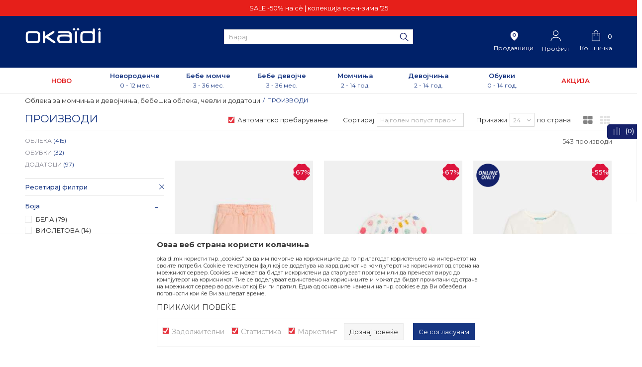

--- FILE ---
content_type: text/html; charset=UTF-8
request_url: https://www.okaidi.com.mk/proizvodi/obaibi/?sizeEU=3M,6M,9M,12M,19,20,21,22,23,24,6_12M,1_6M,20_21,12/12,13/14,15/18,19/22,23/26,43,45,47,50,3/12,18/36,0,1/3M,10/12,12/18,18/36M,23/36,3/6,0/1M,1/6M,18/23M,3M,6/12,9/23
body_size: 45330
content:
<!DOCTYPE html>
<html lang="mk">
<head>
            <meta name="viewport" content="width=device-width, initial-scale=1.0, maximum-scale=1.0,  minimum-scale=1.0, user-scalable=no" />
            
    <meta name="generator" content="NBSHOP 5.9.58" />
    <meta http-equiv="content-type" content="text/html; charset=UTF-8">
    <meta http-equiv="content-language" content="mk" />
    <meta http-equiv="X-UA-Compatible" content="IE=edge">
    <meta name="theme-color" content="">
    <meta name="msapplication-navbutton-color" content="">
    <meta name="apple-mobile-web-app-status-bar-style" content="">
    <link rel="canonical" href="https://www.okaidi.com.mk/proizvodi/obaibi/?sizeEU=3M,6M,9M,12M,19,20,21,22,23,24,6_12M,1_6M,20_21,12/12,13/14,15/18,19/22,23/26,43,45,47,50,3/12,18/36,0,1/3M,10/12,12/18,18/36M,23/36,3/6,0/1M,1/6M,18/23M,3M,6/12,9/23" />        <title>ПРОИЗВОДИ</title>
    <meta name="title" content="ПРОИЗВОДИ" />
    <meta name="description" content="" />
    <meta property="og:title" content="ПРОИЗВОДИ"/>
    <meta property="og:type" content="category" />
    <meta property="og:url" content="https://www.okaidi.com.mk/proizvodi/obaibi/?sizeEU=3M,6M,9M,12M,19,20,21,22,23,24,6_12M,1_6M,20_21,12/12,13/14,15/18,19/22,23/26,43,45,47,50,3/12,18/36,0,1/3M,10/12,12/18,18/36M,23/36,3/6,0/1M,1/6M,18/23M,3M,6/12,9/23" />
    <meta property="og:image" content="https://www.okaidi.com.mk/files/images/no_image.jpg.webp"/>
    <meta property="og:image:url" content="https://www.okaidi.com.mk/files/images/no_image.jpg.webp"/>
    <meta property="og:site_name" content="Облека за момчиња и девојчиња, бебешка облека, чевли и додатоци"/>
    <meta property="og:description" content=""/>
    <meta property="fb:admins" content=""/>
    <meta itemprop="name" content="ПРОИЗВОДИ">
    <meta itemprop="description" content="">
    <meta itemprop="image" content="https://www.okaidi.com.mk/files/images/no_image.jpg.webp">
    <meta name="twitter:card" content="summary_large_image">
    <meta name="twitter:title" content="ПРОИЗВОДИ">
    <meta name="twitter:description" content="">
    <meta name="twitter:image" content="https://www.okaidi.com.mk/files/images/no_image.jpg.webp">

<meta name="robots" content="index, follow">
    <link rel="icon" type="image/vnd.microsoft.icon" href="https://www.okaidi.com.mk/files/images/okaidi/favicon.png.webp" />
    <link rel="shortcut icon" type="image/vnd.microsoft.icon" href="https://www.okaidi.com.mk/files/images/okaidi/favicon.png.webp" />
    <link rel="stylesheet" href="https://www.okaidi.com.mk/nb-public/themes/nbshop5_v5_8/_static/fonts/nbicon/style.css" type="text/css" />
        <link rel="stylesheet" href="https://www.okaidi.com.mk/nb-public/themes/nbshop5_okaidi/_static/css/nbcss/style.fonts.theme.css?ver=1000_8.1" /><link rel="stylesheet" href="https://www.okaidi.com.mk/nb-public/themes/nbshop5_v5_8/_static/css/plugins/nb.core.plugins.min.css?ver=1000_8.1" /><link rel="stylesheet" href="https://www.okaidi.com.mk/nb-public/themes/nbshop5_v5_8/_static/css/nbcss/style.fonts.css?ver=1000_8.1" /><link rel="stylesheet" href="https://www.okaidi.com.mk/nb-public/themes/nbshop5_v5_8/_static/css/nbcss/style.typography.css?ver=1000_8.1" /><link rel="stylesheet" href="https://www.okaidi.com.mk/nb-public/themes/nbshop5_okaidi/_static/css/nbcss/style.typography.theme.css?ver=1000_8.1" /><link rel="stylesheet" href="https://www.okaidi.com.mk/nb-public/themes/nbshop5_v5_8/_static/css/nbcss/style.helper.css?ver=1000_8.1" /><link rel="stylesheet" href="https://www.okaidi.com.mk/nb-public/themes/nbshop5_v5_8/_static/css/nbcss/style.animation.css?ver=1000_8.1" /><link rel="stylesheet" href="https://www.okaidi.com.mk/nb-public/themes/nbshop5_v5_8/_static/css/nbcss/style.basic.css?ver=1000_8.1" /><link rel="stylesheet" href="https://www.okaidi.com.mk/nb-public/themes/nbshop5_okaidi/_static/css/nbcss/style.basic.theme.css?ver=1000_8.1" /><link rel="stylesheet" href="https://www.okaidi.com.mk/nb-public/themes/nbshop5_v5_8/_static/css/nbcss/style.article.css?ver=1000_8.1" /><link rel="stylesheet" href="https://www.okaidi.com.mk/nb-public/themes/nbshop5_v5_8/_static/css/nbcss/style.product.css?ver=1000_8.1" /><link rel="stylesheet" href="https://www.okaidi.com.mk/nb-public/themes/nbshop5_v5_8/_static/css/nbcss/style.cart.css?ver=1000_8.1" /><link rel="stylesheet" href="https://www.okaidi.com.mk/nb-public/themes/nbshop5_v5_8/_static/css/nbcss/style.css?ver=1000_8.1" /><link rel="stylesheet" href="https://www.okaidi.com.mk/nb-public/themes/nbshop5_v5_8/blocks/productcompare/sidebar_product_compare/style.css?ver=1000_8.1" /><link rel="stylesheet" href="https://www.okaidi.com.mk/nb-public/themes/nbshop5_v5_8/blocks/breadcrumbs/style.css?ver=1000_8.1" /><link rel="stylesheet" href="https://www.okaidi.com.mk/nb-public/themes/nbshop5_v5_8/blocks/product/intro/style.css?ver=1000_8.1" /><link rel="stylesheet" href="https://www.okaidi.com.mk/nb-public/themes/nbshop5_v5_8/blocks/navigation/left_category_menu/style.css?ver=1000_8.1" /><link rel="stylesheet" href="https://www.okaidi.com.mk/nb-public/themes/nbshop5_v5_8/blocks/product/filters/style.css?ver=1000_8.1" /><link rel="stylesheet" href="https://www.okaidi.com.mk/nb-public/themes/nbshop5_v5_8/blocks/product/product_selected_filter/style.css?ver=1000_8.1" /><link rel="stylesheet" href="https://www.okaidi.com.mk/nb-public/themes/nbshop5_v5_8/blocks/product/product_caption_list/list_image_sticker/style.css?ver=1000_8.1" /><link rel="stylesheet" href="https://www.okaidi.com.mk/nb-public/themes/nbshop5_v5_8/blocks/product/product_status/style.css?ver=1000_8.1" /><link rel="stylesheet" href="https://www.okaidi.com.mk/nb-public/themes/nbshop5_v5_8/blocks/product/product_loyalty_price/style.css?ver=1000_8.1" /><link rel="stylesheet" href="https://www.okaidi.com.mk/nb-public/themes/nbshop5_v5_8/blocks/slider/grid/style.css?ver=1000_8.1" /><link rel="stylesheet" href="https://www.okaidi.com.mk/nb-public/themes/nbshop5_v5_8/blocks/footer/newsletter/style.css?ver=1000_8.1" /><link rel="stylesheet" href="https://www.okaidi.com.mk/nb-public/themes/nbshop5_v5_8/blocks/slider/conpany_info_footer/style.css?ver=1000_8.1" /><link rel="stylesheet" href="https://www.okaidi.com.mk/nb-public/themes/nbshop5_v5_8/blocks/social/social_icons/style.css?ver=1000_8.1" /><link rel="stylesheet" href="https://www.okaidi.com.mk/nb-public/themes/nbshop5_v5_8/blocks/footer/payment_card/style.css?ver=1000_8.1" /><link rel="stylesheet" href="https://www.okaidi.com.mk/nb-public/themes/nbshop5_v5_8/blocks/footer/copyright/style.css?ver=1000_8.1" /><link rel="stylesheet" href="https://www.okaidi.com.mk/nb-public/themes/nbshop5_v5_8/blocks/modals/popup_notification/style.css?ver=1000_8.1" /><link rel="stylesheet" href="https://www.okaidi.com.mk/nb-public/themes/nbshop5_v5_8/blocks/modals/ticket_modal/style.css?ver=1000_8.1" /><link rel="stylesheet" href="https://www.okaidi.com.mk/nb-public/themes/nbshop5_v5_8/blocks/product/product_details_iframe/style.css?ver=1000_8.1" /><link rel="stylesheet" href="https://www.okaidi.com.mk/nb-public/themes/nbshop5_v5_8/blocks/product/images/gallery/style.css?ver=1000_8.1" /><link rel="stylesheet" href="https://www.okaidi.com.mk/nb-public/themes/nbshop5_v5_8/blocks/product/product_detail/product_info/style.css?ver=1000_8.1" /><link rel="stylesheet" href="https://www.okaidi.com.mk/nb-public/themes/nbshop5_v5_8/blocks/product/images/main_slider/style.css?ver=1000_8.1" /><link rel="stylesheet" href="https://www.okaidi.com.mk/nb-public/themes/nbshop5_v5_8/blocks/product/product_detail/favorite/style.css?ver=1000_8.1" /><link rel="stylesheet" href="https://www.okaidi.com.mk/nb-public/themes/nbshop5_v5_8/blocks/product/product_details_timer/style.css?ver=1000_8.1" /><link rel="stylesheet" href="https://www.okaidi.com.mk/nb-public/themes/nbshop5_v5_8/blocks/product/product_size/style.css?ver=1000_8.1" /><link rel="stylesheet" href="https://www.okaidi.com.mk/nb-public/themes/nbshop5_v5_8/blocks/product/product_detail/quantity_circle/style.css?ver=1000_8.1" /><link rel="stylesheet" href="https://www.okaidi.com.mk/nb-public/themes/nbshop5_v5_8/blocks/product/product_detail/product_buy/style.css?ver=1000_8.1" /><link rel="stylesheet" href="https://www.okaidi.com.mk/nb-public/themes/nbshop5_v5_8/blocks/product/product_detail/product_buy_bobble/style.css?ver=1000_8.1" /><link rel="stylesheet" href="https://www.okaidi.com.mk/nb-public/themes/nbshop5_okaidi/_static/css/nbcss/style.theme.css?ver=1000_8.1" /><link rel="stylesheet" href="https://www.okaidi.com.mk/nb-public/themes/nbshop5_v5_8/_static/css/nbcss/style.responsive.md.css?ver=1000_8.1" /><link rel="stylesheet" href="https://www.okaidi.com.mk/nb-public/themes/nbshop5_okaidi/_static/css/nbcss/style.responsive.theme.md.css?ver=1000_8.1" /><link rel="stylesheet" href="https://www.okaidi.com.mk/nb-public/themes/nbshop5_v5_8/_static/css/nbcss/style.responsive.sm.css?ver=1000_8.1" /><link rel="stylesheet" href="https://www.okaidi.com.mk/nb-public/themes/nbshop5_okaidi/_static/css/nbcss/style.responsive.theme.sm.css?ver=1000_8.1" /><link rel="stylesheet" href="https://www.okaidi.com.mk/nb-public/themes/nbshop5_v5_8/_static/css/nbcss/style.responsive.xs.css?ver=1000_8.1" /><link rel="stylesheet" href="https://www.okaidi.com.mk/nb-public/themes/nbshop5_okaidi/_static/css/nbcss/style.responsive.theme.xs.css?ver=1000_8.1" /><link rel="stylesheet" href="https://www.okaidi.com.mk/nb-public/themes/nbshop5_v5_8/_static/css/nbcss/style.responsive.xxs.css?ver=1000_8.1" /><link rel="stylesheet" href="https://www.okaidi.com.mk/nb-public/themes/nbshop5_okaidi/_static/css/nbcss/style.responsive.theme.xxs.css?ver=1000_8.1" />    
    
    
    <script type="text/javascript">
        var nb_site_url  = 'https://www.okaidi.com.mk';
        var nb_site_url_with_country_lang  = 'https://www.okaidi.com.mk';
        var nb_cart_page_url = 'https://www.okaidi.com.mk/kupuvanje';
        var nb_active_page_url = 'https://www.okaidi.com.mk/proizvodi/obaibi/?sizeEU=3M,6M,9M,12M,19,20,21,22,23,24,6_12M,1_6M,20_21,12/12,13/14,15/18,19/22,23/26,43,45,47,50,3/12,18/36,0,1/3M,10/12,12/18,18/36M,23/36,3/6,0/1M,1/6M,18/23M,3M,6/12,9/23';
        var nb_type_page = 'product_list';
        var nb_type_page_object_id = '1';
        var nb_enable_lang = '';
        var nb_url_end_slesh = '';
        var nb_countryGeoId = '136';
        var nb_addressByCountryGeoId = '';
        var promoModalPopNumberDaysInit = 0;
        var showAllwaysOnHomePage = false;
        var resetCookieConfirm = false;
        var flowplayeryToken = '';
                        var nb_enableCzMap = false;
                var gtm_ga4_advanced = true;
        var gtm_ga4_analytics_id = 'G-CW68HGCN4E';

        var specificCategoryMetric = false;
        var isSetPriceWithVAT = false;
        var showValueAsCurrentPrice = false;
        var ecommerceWrapVar = false;
        var noSearchResultsVar = false;
        var smartformId = '';
        var smartformErrorMessage = 'Pogrešno uneti podaci za smartform';
        var cookieSettingTypeVar = 'settingThree';
        var nb_lang = 'mk';
        
        
        var disableFBBrowserEvents = true;
        var fb_pixel_id = '';
        var fb_token = '';
        var fb_test_event_code = '';
        var metric_onload_event_id = typeof crypto.randomUUID === "function" ? crypto.randomUUID() : Date.now();
        var replaceIdWithCode = false;
        var startPager = parseInt(1);

        //SF variables
        var salesForceMID = '';
        var salesForceUniqueIdentifier = '';
        var salesForceConcept = '';
        var SFGrantType = 'client_credentials';
        var SFClientId= '';
        var SFClientSecret = '';
        var SFUniqueKey = '';
        var SFUrlKey = '';
        var SFTimezone = '';
        var SFConsentMode = 'nb_consent';
        var SFCharacterMapping = '';
    </script>

        
<!-- Google Tag Manager -->
<script>(function(w,d,s,l,i){w[l]=w[l]||[];w[l].push({'gtm.start':
new Date().getTime(),event:'gtm.js'});var f=d.getElementsByTagName(s)[0],
j=d.createElement(s),dl=l!='dataLayer'?'&l='+l:'';j.async=true;j.src=
'https://www.googletagmanager.com/gtm.js?id='+i+dl;f.parentNode.insertBefore(j,f);
})(window,document,'script','dataLayer','GTM-5GV9GDT');</script>
<!-- End Google Tag Manager -->

<script>  var customEventsVar = true;</script>
<meta name="facebook-domain-verification" content="tsua3dtj49i2bmtm28dezujbf7orha" />
<meta name="google-site-verification" content="Wojxc8AmUeXUgXenWPgoTTalG5kHowCgZA1xNqhl37U" />
<!-- Meta Pixel Code -->
<script>
!function(f,b,e,v,n,t,s)
{if(f.fbq)return;n=f.fbq=function(){n.callMethod?
n.callMethod.apply(n,arguments):n.queue.push(arguments)};
if(!f._fbq)f._fbq=n;n.push=n;n.loaded=!0;n.version='2.0';
n.queue=[];t=b.createElement(e);t.async=!0;
t.src=v;s=b.getElementsByTagName(e)[0];
s.parentNode.insertBefore(t,s)}(window, document,'script',
'https://connect.facebook.net/en_US/fbevents.js');
fbq('init', '723345756137151');
fbq('track', 'PageView');
</script>
<noscript><img height="1" width="1" style="display:none"
src="https://www.facebook.com/tr?id=723345756137151&ev=PageView&noscript=1"
/></noscript>
<!-- End Meta Pixel Code -->
    

</head>
<body class="cc-mak lc-mk uc-product_list tp-product_list  b2c-users ">


<header class="header md-header appear hidden">

    <div class="promotion-slider-wrapper">
        <div class="promotion-slider">
            

    <div class="block slider inline-items-slider promotion_slider-slider appear">

                <div class="slider-init">
        
            <div class="item">
                                    <div class="content">
                        <div class="text-wrapper">

                                                            <a href="https://www.okaidi.com.mk/proizvodi/okaidi-fw25-50-on-all-discount" title="SALE -50% на сѐ | колекција есен-зима '25">
                                                            <div class="title">SALE -50% на сѐ | колекција есен-зима '25</div>
                                <div class="description"><p>SALE -50% на сѐ | колекција есен-зима &#39;25</p>
</div>
                                                            </a>
                            
                        </div>
                    </div>

            </div>

                </div>
    </div>
    
        </div>
    </div>

    <div class="header-top">

        <div class="container">

            <div class="block nav-mobile-icon">
    <i class="icon fa fa-bars" aria-hidden="true"></i>
</div>            <div class="row">
                <div class="hidden-xs col-sm-6 col-md-4">
                                    </div>
                <div class="hidden-xs hidden-sm col-md-4 midle-coll">
                                    </div>
                <div class="col-xs-12 col-sm-6 col-md-4">
                                    </div>
            </div>
        </div>

    </div>

    <div class="container middle-content">

        <div class="row">

            <div class="col-xs-4">
                
<div  class="block logo" >
    <a  href="https://www.okaidi.com.mk" title="Облека за момчиња и девојчиња, бебешка облека, чевли и додатоци">
        <img fetchpriority="high"  src="/files/images/logo/logo-okaidi-website.png.webp" class="img-responsive lozad"  title="Облека за момчиња и девојчиња, бебешка облека, чевли и додатоци" alt="Облека за момчиња и девојчиња, бебешка облека, чевли и додатоци">
    </a>
</div>
            </div>

            <div class="col-xs-4">
                
<div class="block autocomplete-button   autocomplete-button-simple autocomplete-button-one-row" tabindex="0" data-content="Барај" title="Барај" aria-label="Барај" role="button">
                <span class="title">Барај</span>
        <i class="icon fa fa-search" aria-hidden="true"></i>
</div>
            </div>

            <div class="col-xs-4 header-shortcuts-wrapper">
                <div id="miniCartContent" class="block miniCartContent header-cart"></div>
                    <nav class="block user">
    <ul class="nav nav-simple">

        
            <li class="item item-login loged-in">
                <a class="login-btn hidden-xs"  href="javascript:void(0);"  title="Мој профил">
                    <i class="icon fa fa-user" aria-hidden="true"></i>
                    <span>Профил</span>
                </a>
                <div class="login-dropdown" >
                    <nav class="block">
                        <ul class="nav nav-simple">
                            <li class="item item-login">
                                <a class="login-btn"  href="" data-permalink="https://www.okaidi.com.mk/prijava?back_url=https://www.okaidi.com.mk/proizvodi/obaibi/?sizeEU=3M,6M,9M,12M,19,20,21,22,23,24,6_12M,1_6M,20_21,12/12,13/14,15/18,19/22,23/26,43,45,47,50,3/12,18/36,0,1/3M,10/12,12/18,18/36M,23/36,3/6,0/1M,1/6M,18/23M,3M,6/12,9/23" title="Најави се" data-toggle="modal" data-target="#login_modal">
                                    <i class="icon fa fa-user" aria-hidden="true"></i>
                                    <span>Најави се</span>
                                </a>
                            <li class="item item-register">
                                <a class="register-btn" href="" data-permalink="https://www.okaidi.com.mk/registracija" title="Регистрирај се" data-toggle="modal" data-target="#register_modal">
                                    Регистрирај се                                </a>
                            </li>
                            <li class="item item-activation">
                                <a class="register-btn" href=""  title="Aktivirajte nalog" data-toggle="modal" data-target="#user_public_activate">
                                    Aktivirajte nalog                                </a>
                            </li>
                        </ul>
                    </nav>
                </div>
            </li>


            </ul>
</nav>


                                
    <nav class="block quick-links nav-store_location">
        <ul class="nav nav-simple">
                            <li class="item">
                                            <a href="https://www.okaidi.com.mk/prodavnici" title="Продавници" target="_self">
                                                                        <img src="/files/images/header_pin.png.webp" class="img-responsive" alt="Продавници" />
                                                <span>Продавници</span>
                                            </a>
                                    </li>
                    </ul>
    </nav>
            </div>

        </div>

    </div>

    <div class="block md-menu main-4level-fullwidth-dropdown">
    <nav class="nav nav-main-wrapper ease hidden-fullscreen  ">

                <div class="container">
                        
            
            <ul class="nav-main list-inline">

                <div class="nav-main-toplang country-button"></div>
                <div class="nav-main-useractions"></div>

                <li class="red-text  ">
                                <a href="https://www.okaidi.com.mk/proizvodi/novi-2025-proizvodi" target="_self" title="НОВО"><span style="">НОВО</span><span class="subtext"></span>  </a></li><li>
                                <a href="https://www.okaidi.com.mk/proizvodi/obaibi/?sizeEU=0M,0_6M,1M,1_3M,1_6M,3M,3_6M,3_12M,6M,6_9M,6_12M,9M,12M,18,19,20,21,20_21" target="_self" title="Новороденче"><span style="">Новороденче</span><span class="subtext">0 - 12 мес.</span> <i class="icon fa fa-angle-down hidden-xs"></i><i class="icon fa fa-angle-right visible-xs"></i><span class="icon hidden show-menu-with-keybord" tabindex="0" aria-label="Otvorite meni"></span> </a><div class="nav-main-dropdown-wrapper ease hidden">
                            <div class="nav-main-dropdown">
                                <div class="container">
                                
                                    <div class="nav-main-dropdown-inner">
                                        <div class="row"><div class="col-xs-12 col-sm-3">
                                    <div class=" nav-main-dropdown-item clearfix">
                                        <a href="https://www.okaidi.com.mk/" class="" target="_self" title="">
                                            <div class="img-wrapper"></div>
                                            <div class="heading-wrapper clearfix">
                                                <h5><span style=""></span></h5>
                                            </div>
                                         </a><ul><li class=" ease-slow "><a href="https://www.okaidi.com.mk/bebeski-kompleti/obaibi/?sizeEU=0M,0_6M,1M,1_3M,1_6M,3M,3_6M,3_12M,6M,6_9M,6_12M,9M,12M,18,19,20,21,20_21" target="_self" title="Бебешки комплети" style=""> Бебешки комплети</a></li><li class=" ease-slow "><a href="https://www.okaidi.com.mk/maicabluza/obaibi/?sizeEU=0M,0_6M,1M,1_3M,1_6M,3M,3_6M,3_12M,6M,6_9M,6_12M,9M,12M,18,19,20,21,20_21" target="_self" title="Маици и блузи" style=""> Маици и блузи</a></li><li class=" ease-slow "><a href="https://www.okaidi.com.mk/dukser/obaibi/?sizeEU=0M,0_6M,1M,1_3M,1_6M,3M,3_6M,3_12M,6M,6_9M,6_12M,9M,12M,18,19,20,21,20_21" target="_self" title="Дуксери" style=""> Дуксери</a></li><li class=" ease-slow "><a href="https://www.okaidi.com.mk/kosuli/obaibi/?sizeEU=0M,0_6M,1M,1_3M,1_6M,3M,3_6M,3_12M,6M,6_9M,6_12M,9M,12M,18,19,20,21,20_21" target="_self" title="Кошули" style=""> Кошули</a></li><li class=" ease-slow "><a href="https://www.okaidi.com.mk/dzemper/obaibi/?sizeEU=0M,0_6M,1M,1_3M,1_6M,3M,3_6M,3_12M,6M,6_9M,6_12M,9M,12M,18,19,20,21,20_21" target="_self" title="Џемпери" style=""> Џемпери</a></li><li class=" ease-slow "><a href="https://www.okaidi.com.mk/kombinezoni/obaibi/?sizeEU=0M,0_6M,1M,1_3M,1_6M,3M,3_6M,3_12M,6M,6_9M,6_12M,9M,12M,18,19,20,21,20_21" target="_self" title="Комбинезони" style=""> Комбинезони</a></li><li class=" ease-slow "><a href="https://www.okaidi.com.mk/pantalonifarmerki/obaibi/?sizeEU=0M,0_6M,1M,1_3M,1_6M,3M,3_6M,3_12M,6M,6_9M,6_12M,9M,12M,18,19,20,21,20_21" target="_self" title="Панталони и фармерки" style=""> Панталони и фармерки</a></li><li class=" ease-slow "><a href="https://www.okaidi.com.mk/helanki/obaibi/?sizeEU=0M,0_6M,1M,1_3M,1_6M,3M,3_6M,3_12M,6M,6_9M,6_12M,9M,12M,18,19,20,21,20_21" target="_self" title="Хеланки" style=""> Хеланки</a></li><li class=" ease-slow "><a href="https://www.okaidi.com.mk/bermudi/obaibi/?sizeEU=0M,0_6M,1M,1_3M,1_6M,3M,3_6M,3_12M,6M,6_9M,6_12M,9M,12M,18,19,20,21,20_21" target="_self" title="Бермуди" style=""> Бермуди</a></li><li class=" ease-slow "><a href="https://www.okaidi.com.mk/trenerki/?sizeEU=0M,0_6M,1M,1_3M,1_6M,3M,3_6M,3_12M,6M,6_9M,6_12M,9M,12M,18,19,20,21,20_21" target="_self" title="Тренерки" style=""> Тренерки</a></li></ul></div></div><div class="col-xs-12 col-sm-3">
                                    <div class=" nav-main-dropdown-item clearfix">
                                        <a href="https://www.okaidi.com.mk/" class="" target="_self" title="">
                                            <div class="img-wrapper"></div>
                                            <div class="heading-wrapper clearfix">
                                                <h5><span style=""></span></h5>
                                            </div>
                                         </a><ul><li class=" ease-slow "><a href="https://www.okaidi.com.mk/fustani/obaibi/?sizeEU=0M,0_6M,1M,1_3M,1_6M,3M,3_6M,3_12M,6M,6_9M,6_12M,9M,12M,18,19,20,21,20_21" target="_self" title="Фустани" style=""> Фустани</a></li><li class=" ease-slow "><a href="https://www.okaidi.com.mk/eleci/?sizeEU=0M,0_6M,1M,1_3M,1_6M,3M,3_6M,3_12M,6M,6_9M,6_12M,9M,12M,18,19,20,21,20_21" target="_self" title="Елеци" style=""> Елеци</a></li><li class=" ease-slow "><a href="https://www.okaidi.com.mk/jaknapalto/obaibi/?sizeEU=0M,0_6M,1M,1_3M,1_6M,3M,3_6M,3_12M,6M,6_9M,6_12M,9M,12M,18,19,20,21,20_21" target="_self" title="Јакни и палта" style=""> Јакни и палта</a></li><li class=" ease-slow "><a href="https://www.okaidi.com.mk/skafander/obaibi/?sizeEU=0M,0_6M,1M,1_3M,1_6M,3M,3_6M,3_12M,6M,6_9M,6_12M,9M,12M,18,19,20,21,20_21" target="_self" title="Скафандери" style=""> Скафандери</a></li><li class=" ease-slow "><a href="https://www.okaidi.com.mk/bodi/obaibi/?sizeEU=0M,0_6M,1M,1_3M,1_6M,3M,3_6M,3_12M,6M,6_9M,6_12M,9M,12M,18,19,20,21,20_21" target="_self" title="Боди" style=""> Боди</a></li><li class=" ease-slow "><a href="https://www.okaidi.com.mk/pizami/obaibi/?sizeEU=0M,0_6M,1M,1_3M,1_6M,3M,3_6M,3_12M,6M,6_9M,6_12M,9M,12M,18,19,20,21,20_21" target="_self" title="Пижами" style=""> Пижами</a></li><li class=" ease-slow "><a href="https://www.okaidi.com.mk/kostimi-za-kapenje/obaibi/?sizeEU=0M,0_6M,1M,1_3M,1_6M,3M,3_6M,3_12M,6M,6_9M,6_12M,9M,12M,18,19,20,21,20_21" target="_self" title="Костими за капење" style=""> Костими за капење</a></li><li class=" ease-slow "><a href="https://www.okaidi.com.mk/dodatoci/obaibi?sizeEU=0,18,19,20,21,0M,0_6M,1M,1_3M,1_6M,3M,3_6M,3_12M,6M,6_9M,6_12M,9M,12M,20_21" target="_self" title="Додатоци" style=""> Додатоци</a></li><li class=" ease-slow "><a href="https://www.okaidi.com.mk/site-obuvki/obaibi/?sizeEU=0M,0_6M,1M,1_3M,1_6M,3M,3_6M,3_12M,6M,6_9M,6_12M,9M,12M,18,19,20,21,20_21" target="_self" title="Обувки" style=""> Обувки</a></li><li class=" ease-slow "><a href="https://www.okaidi.com.mk/proizvodi/obaibi/?sizeEU=0M,0_6M,1M,1_3M,1_6M,3M,3_6M,3_12M,6M,6_9M,6_12M,9M,12M,18,19,20,21,20_21" target="_self" title="Сите производи" style=""> Сите производи</a></li></ul></div></div><div class="col-xs-12 col-sm-3">
                                    <div class=" nav-main-dropdown-item clearfix">
                                        <a href="https://www.okaidi.com.mk/" class="" target="_self" title="Специјални колекции">
                                            <div class="img-wrapper"></div>
                                            <div class="heading-wrapper clearfix">
                                                <h5><span style="">Специјални колекции</span></h5>
                                            </div>
                                         </a><ul><li class=" ease-slow "><a href="https://www.okaidi.com.mk/proizvodi/obaibi/organski-pamuk-novorodence/" target="_self" title="Органски памук" style=""> Органски памук</a></li></ul></div></div><div class="col-xs-12 col-sm-3">
                                    <div class=" nav-main-dropdown-item clearfix">
                                        <a href="https://www.okaidi.com.mk/" class="" target="_self" title="">
                                            <div class="img-wrapper"></div>
                                            <div class="heading-wrapper clearfix">
                                                <h5><span style=""></span></h5>
                                            </div>
                                         </a></div></div><div class="col-xs-12 col-sm-3">
                                    <div class=" nav-main-dropdown-item clearfix">
                                        <a href="https://www.okaidi.com.mk/proizvodi/obaibi/organski-pamuk-novorodence/" class="" target="_self" title="">
                                            <div class="img-wrapper"><img src="/files/files/TF4_ZU-PYJAMAS-OB-BOY.jpg.webp" alt="" title="" class="highlight-bg lozad"></div>
                                            <div class="heading-wrapper clearfix">
                                                <h5><span style=""></span></h5>
                                            </div>
                                         </a></div></div></div></div></div></div></div></li><li>
                                <a href="https://www.okaidi.com.mk/proizvodi/momcinja+uniseks/?sizeEU=3M,3_6M,3_12M,6M,6_9M,6_12M,9M,12M,12_18M,18M,18_23M,18_36M,23M,2A,3A,20,20_21,21,22,22_23,23,24,24_25,25" target="_self" title="Бебе момче"><span style="">Бебе момче</span><span class="subtext">3 - 36 мес.</span> <i class="icon fa fa-angle-down hidden-xs"></i><i class="icon fa fa-angle-right visible-xs"></i><span class="icon hidden show-menu-with-keybord" tabindex="0" aria-label="Otvorite meni"></span> </a><div class="nav-main-dropdown-wrapper ease hidden">
                            <div class="nav-main-dropdown">
                                <div class="container">
                                
                                    <div class="nav-main-dropdown-inner">
                                        <div class="row"><div class="col-xs-12 col-sm-3">
                                    <div class=" nav-main-dropdown-item clearfix">
                                        <a href="https://www.okaidi.com.mk/" class="" target="_self" title="">
                                            <div class="img-wrapper"></div>
                                            <div class="heading-wrapper clearfix">
                                                <h5><span style=""></span></h5>
                                            </div>
                                         </a><ul><li class=" ease-slow "><a href="https://www.okaidi.com.mk/bebeski-kompleti/obaibi/momcinja+uniseks/?sizeEU=3M,3_6M,3_12M,6M,6_9M,6_12M,9M,12M,12_18M,18M,18_23M,18_36M,23M,2A,3A,20,20_21,21,22,22_23,23,24,24_25,25" target="_self" title="Бебешки комплети" style=""> Бебешки комплети</a></li><li class=" ease-slow "><a href="https://www.okaidi.com.mk/maicabluza/obaibi/momcinja/?sizeEU=3M,3_6M,3_12M,6M,6_9M,6_12M,9M,12M,12_18M,18M,18_23M,18_36M,23M,2A,3A,20,20_21,21,22,22_23,23,24,24_25,25" target="_self" title="Маици и блузи" style=""> Маици и блузи</a></li><li class=" ease-slow "><a href="https://www.okaidi.com.mk/dukser/obaibi/momcinja/?sizeEU=3M,3_6M,3_12M,6M,6_9M,6_12M,9M,12M,12_18M,18M,18_23M,18_36M,23M,2A,3A,20,20_21,21,22,22_23,23,24,24_25,25" target="_self" title="Дуксери" style=""> Дуксери</a></li><li class=" ease-slow "><a href="https://www.okaidi.com.mk/kosuli/obaibi/momcinja/?sizeEU=3M,3_6M,3_12M,6M,6_9M,6_12M,9M,12M,12_18M,18M,18_23M,18_36M,23M,2A,3A,20,20_21,21,22,22_23,23,24,24_25,25" target="_self" title="Кошули" style=""> Кошули</a></li><li class=" ease-slow "><a href="https://www.okaidi.com.mk/dzemper/obaibi/momcinja+uniseks/?sizeEU=3M,3_6M,3_12M,6M,6_9M,6_12M,9M,12M,12_18M,18M,18_23M,18_36M,23M,2A,3A,20,20_21,21,22,22_23,23,24,24_25,25" target="_self" title="Џемпери" style=""> Џемпери</a></li><li class=" ease-slow "><a href="https://www.okaidi.com.mk/kombinezoni/obaibi/momcinja+uniseks/?sizeEU=3M,3_6M,3_12M,6M,6_9M,6_12M,9M,12M,12_18M,18M,18_23M,18_36M,23M,2A,3A,20,20_21,21,22,22_23,23,24,24_25,25" target="_self" title="Комбинезони" style=""> Комбинезони</a></li><li class=" ease-slow "><a href="https://www.okaidi.com.mk/pantalonifarmerki/obaibi/momcinja+uniseks/?sizeEU=3M,3_6M,3_12M,6M,6_9M,6_12M,9M,12M,12_18M,18M,18_23M,18_36M,23M,2A,3A,20,20_21,21,22,22_23,23,24,24_25,25" target="_self" title="Панталони и фармерки" style=""> Панталони и фармерки</a></li><li class=" ease-slow "><a href="https://www.okaidi.com.mk/bermudi/obaibi/momcinja/?sizeEU=3M,3_6M,3_12M,6M,6_9M,6_12M,9M,12M,12_18M,18M,18_23M,18_36M,23M,2A,3A,20,20_21,21,22,22_23,23,24,24_25,25" target="_self" title="Бермуди" style=""> Бермуди</a></li><li class=" ease-slow "><a href="https://www.okaidi.com.mk/trenerki/momcinja+uniseks/?sizeEU=3M,3_6M,3_12M,6M,6_9M,6_12M,9M,12M,12_18M,18M,18_23M,18_36M,23M,2A,3A,20,20_21,21,22,22_23,23,24,24_25,25" target="_self" title="Тренерки" style=""> Тренерки</a></li></ul></div></div><div class="col-xs-12 col-sm-3">
                                    <div class=" nav-main-dropdown-item clearfix">
                                        <a href="https://www.okaidi.com.mk/" class="" target="_self" title="">
                                            <div class="img-wrapper"></div>
                                            <div class="heading-wrapper clearfix">
                                                <h5><span style=""></span></h5>
                                            </div>
                                         </a><ul><li class=" ease-slow "><a href="https://www.okaidi.com.mk/eleci/obaibi/momcinja/?sizeEU=3M,3_6M,3_12M,6M,6_9M,6_12M,9M,12M,12_18M,18M,18_23M,18_36M,23M,2A,3A,20,20_21,21,22,22_23,23,24,24_25,25" target="_self" title="Елеци" style=""> Елеци</a></li><li class=" ease-slow "><a href="https://www.okaidi.com.mk/jaknapalto/obaibi/momcinja/?sizeEU=3M,3_6M,3_12M,6M,6_9M,6_12M,9M,12M,12_18M,18M,18_23M,18_36M,23M,2A,3A,20,20_21,21,22,22_23,23,24,24_25,25" target="_self" title="Јакни и палта" style=""> Јакни и палта</a></li><li class=" ease-slow "><a href="https://www.okaidi.com.mk/skafander/obaibi/momcinja+uniseks/?sizeEU=3M,3_6M,3_12M,6M,6_9M,6_12M,9M,12M,12_18M,18M,18_23M,18_36M,23M,2A,3A,20,20_21,21,22,22_23,23,24,24_25,25" target="_self" title="Скафандери" style=""> Скафандери</a></li><li class=" ease-slow "><a href="https://www.okaidi.com.mk/bodi/obaibi/momcinja+uniseks/?sizeEU=3M,3_6M,3_12M,6M,6_9M,6_12M,9M,12M,12_18M,18M,18_23M,18_36M,23M,2A,3A,20,20_21,21,22,22_23,23,24,24_25,25" target="_self" title="Боди" style=""> Боди</a></li><li class=" ease-slow "><a href="https://www.okaidi.com.mk/pizami/obaibi/momcinja+uniseks/?sizeEU=3M,3_6M,3_12M,6M,6_9M,6_12M,9M,12M,12_18M,18M,18_23M,18_36M,23M,2A,3A,20,20_21,21,22,22_23,23,24,24_25,25" target="_self" title="Пижами" style=""> Пижами</a></li><li class=" ease-slow "><a href="https://www.okaidi.com.mk/kostimi-za-kapenje/obaibi/momcinja/?sizeEU=3M,3_6M,3_12M,6M,6_9M,6_12M,9M,12M,12_18M,18M,18_23M,18_36M,23M,2A,3A,20,20_21,21,22,22_23,23,24,24_25,25" target="_self" title="Костими за капење" style=""> Костими за капење</a></li><li class=" ease-slow "><a href="https://www.okaidi.com.mk/dodatoci/obaibi/momcinja" target="_self" title="Додатоци" style=""> Додатоци</a></li><li class=" ease-slow "><a href="https://www.okaidi.com.mk/site-obuvki/obaibi/momcinja/?sizeEU=3M,3_6M,3_12M,6M,6_9M,6_12M,9M,12M,12_18M,18M,18_23M,18_36M,23M,2A,3A,20,20_21,21,22,22_23,23,24,24_25,25" target="_self" title="Обувки" style=""> Обувки</a></li><li class=" ease-slow "><a href="https://www.okaidi.com.mk/proizvodi/obaibi/momcinja+uniseks/?sizeEU=3M,3_6M,3_12M,6M,6_9M,6_12M,9M,12M,12_18M,18M,18_23M,18_36M,23M,2A,3A,20,20_21,21,22,22_23,23,24,24_25,25" target="_self" title="Сите производи" style=""> Сите производи</a></li></ul></div></div><div class="col-xs-12 col-sm-3">
                                    <div class=" nav-main-dropdown-item clearfix">
                                        <a href="https://www.okaidi.com.mk/" class="" target="_self" title="Специјални колекции">
                                            <div class="img-wrapper"></div>
                                            <div class="heading-wrapper clearfix">
                                                <h5><span style="">Специјални колекции</span></h5>
                                            </div>
                                         </a><ul><li class=" ease-slow "><a href="https://www.okaidi.com.mk/proizvodi/obaibi/momcinja/organski-pamuk-novorodence/" target="_self" title="Органски памук" style=""> Органски памук</a></li></ul></div></div><div class="col-xs-12 col-sm-3">
                                    <div class=" nav-main-dropdown-item clearfix">
                                        <a href="https://www.okaidi.com.mk/" class="" target="_self" title="">
                                            <div class="img-wrapper"></div>
                                            <div class="heading-wrapper clearfix">
                                                <h5><span style=""></span></h5>
                                            </div>
                                         </a></div></div><div class="col-xs-12 col-sm-3">
                                    <div class=" nav-main-dropdown-item clearfix">
                                        <a href="https://www.okaidi.com.mk/proizvodi/obaibi/momcinja/organski-pamuk-novorodence/" class="" target="_self" title="">
                                            <div class="img-wrapper"><img src="/files/files/TF4_ZU-PARTY-OUTFITS-OB-BOY.jpg.webp" alt="" title="" class="highlight-bg lozad"></div>
                                            <div class="heading-wrapper clearfix">
                                                <h5><span style=""></span></h5>
                                            </div>
                                         </a></div></div></div></div></div></div></div></li><li>
                                <a href="https://www.okaidi.com.mk/proizvodi/devojcinja+uniseks/?sizeEU=3M,3_6M,3_12M,6M,6_9M,6_12M,9M,12M,12_18M,18M,18_23M,18_36M,23M,2A,3A,20,20_21,21,22,22_23,23,24,24_25,25" target="_self" title="Бебе девојче"><span style="">Бебе девојче</span><span class="subtext">3 - 36 мес.</span> <i class="icon fa fa-angle-down hidden-xs"></i><i class="icon fa fa-angle-right visible-xs"></i><span class="icon hidden show-menu-with-keybord" tabindex="0" aria-label="Otvorite meni"></span> </a><div class="nav-main-dropdown-wrapper ease hidden">
                            <div class="nav-main-dropdown">
                                <div class="container">
                                
                                    <div class="nav-main-dropdown-inner">
                                        <div class="row"><div class="col-xs-12 col-sm-3">
                                    <div class=" nav-main-dropdown-item clearfix">
                                        <a href="https://www.okaidi.com.mk/" class="" target="_self" title="">
                                            <div class="img-wrapper"></div>
                                            <div class="heading-wrapper clearfix">
                                                <h5><span style=""></span></h5>
                                            </div>
                                         </a><ul><li class=" ease-slow "><a href="https://www.okaidi.com.mk/bebeski-kompleti/obaibi/devojcinja+uniseks/?sizeEU=3M,3_6M,3_12M,6M,6_9M,6_12M,9M,12M,12_18M,18M,18_23M,18_36M,23M,2A,3A,20,20_21,21,22,22_23,23,24,24_25,25" target="_self" title="Бебешки комплети" style=""> Бебешки комплети</a></li><li class=" ease-slow "><a href="https://www.okaidi.com.mk/maicabluza/obaibi/devojcinja/?sizeEU=3M,3_6M,3_12M,6M,6_9M,6_12M,9M,12M,12_18M,18M,18_23M,18_36M,23M,2A,3A,20,20_21,21,22,22_23,23,24,24_25,25" target="_self" title="Маици и блузи" style=""> Маици и блузи</a></li><li class=" ease-slow "><a href="https://www.okaidi.com.mk/dukser/obaibi/devojcinja/?sizeEU=3M,3_6M,3_12M,6M,6_9M,6_12M,9M,12M,12_18M,18M,18_23M,18_36M,23M,2A,3A,20,20_21,21,22,22_23,23,24,24_25,25" target="_self" title="Дуксери" style=""> Дуксери</a></li><li class=" ease-slow "><a href="https://www.okaidi.com.mk/kosuli/obaibi/devojcinja/?sizeEU=3M,3_6M,3_12M,6M,6_9M,6_12M,9M,12M,12_18M,18M,18_23M,18_36M,23M,2A,3A,20,20_21,21,22,22_23,23,24,24_25,25" target="_self" title="Кошули" style=""> Кошули</a></li><li class=" ease-slow "><a href="https://www.okaidi.com.mk/dzemper/obaibi/devojcinja+uniseks/?sizeEU=3M,3_6M,3_12M,6M,6_9M,6_12M,9M,12M,12_18M,18M,18_23M,18_36M,23M,2A,3A,20,20_21,21,22,22_23,23,24,24_25,25" target="_self" title="Џемпери" style=""> Џемпери</a></li><li class=" ease-slow "><a href="https://www.okaidi.com.mk/kombinezoni/obaibi/devojcinja+uniseks/?sizeEU=3M,3_6M,3_12M,6M,6_9M,6_12M,9M,12M,12_18M,18M,18_23M,18_36M,23M,2A,3A,20,20_21,21,22,22_23,23,24,24_25,25" target="_self" title="Комбинезони" style=""> Комбинезони</a></li><li class=" ease-slow "><a href="https://www.okaidi.com.mk/pantalonifarmerki/obaibi/devojcinja/?sizeEU=3M,3_6M,3_12M,6M,6_9M,6_12M,9M,12M,12_18M,18M,18_23M,18_36M,23M,2A,3A,20,20_21,21,22,22_23,23,24,24_25,25" target="_self" title="Панталони и фармерки" style=""> Панталони и фармерки</a></li><li class=" ease-slow "><a href="https://www.okaidi.com.mk/helanki/obaibi/devojcinja/?sizeEU=3M,3_6M,3_12M,6M,6_9M,6_12M,9M,12M,12_18M,18M,18_23M,18_36M,23M,2A,3A,20,20_21,21,22,22_23,23,24,24_25,25" target="_self" title="Хеланки" style=""> Хеланки</a></li><li class=" ease-slow "><a href="https://www.okaidi.com.mk/bermudi/obaibi/devojcinja/?sizeEU=3M,3_6M,3_12M,6M,6_9M,6_12M,9M,12M,12_18M,18M,18_23M,18_36M,23M,2A,3A,20,20_21,21,22,22_23,23,24,24_25,25" target="_self" title="Бермуди" style=""> Бермуди</a></li><li class=" ease-slow "><a href="https://www.okaidi.com.mk/trenerki/devojcinja+uniseks/?sizeEU=3M,3_6M,3_12M,6M,6_9M,6_12M,9M,12M,12_18M,18M,18_23M,18_36M,23M,2A,3A,20,20_21,21,22,22_23,23,24,24_25,25" target="_self" title="Тренерки" style=""> Тренерки</a></li><li class=" ease-slow "><a href="https://www.okaidi.com.mk/fustani/obaibi/devojcinja/?sizeEU=3M,3_6M,3_12M,6M,6_9M,6_12M,9M,12M,12_18M,18M,18_23M,18_36M,23M,2A,3A,20,20_21,21,22,22_23,23,24,24_25,25" target="_self" title="Фустани" style=""> Фустани</a></li></ul></div></div><div class="col-xs-12 col-sm-3">
                                    <div class=" nav-main-dropdown-item clearfix">
                                        <a href="https://www.okaidi.com.mk/" class="" target="_self" title="">
                                            <div class="img-wrapper"></div>
                                            <div class="heading-wrapper clearfix">
                                                <h5><span style=""></span></h5>
                                            </div>
                                         </a><ul><li class=" ease-slow "><a href="https://www.okaidi.com.mk/zdolnista-1/devojcinja+uniseks/?sizeEU=3M,3_6M,3_12M,6M,6_9M,6_12M,9M,12M,12_18M,18M,18_23M,18_36M,23M,2A,3A,20,20_21,21,22,22_23,23,24,24_25,25" target="_self" title="Здолништа" style=""> Здолништа</a></li><li class=" ease-slow "><a href="https://www.okaidi.com.mk/eleci/obaibi/devojcinja/?sizeEU=3M,3_6M,3_12M,6M,6_9M,6_12M,9M,12M,12_18M,18M,18_23M,18_36M,23M,2A,3A,20,20_21,21,22,22_23,23,24,24_25,25" target="_self" title="Елеци" style=""> Елеци</a></li><li class=" ease-slow "><a href="https://www.okaidi.com.mk/jaknapalto/obaibi/devojcinja/?sizeEU=3M,3_6M,3_12M,6M,6_9M,6_12M,9M,12M,12_18M,18M,18_23M,18_36M,23M,2A,3A,20,20_21,21,22,22_23,23,24,24_25,25" target="_self" title="Јакни и палта" style=""> Јакни и палта</a></li><li class=" ease-slow "><a href="https://www.okaidi.com.mk/skafander/obaibi/devojcinja+uniseks/?sizeEU=3M,3_6M,3_12M,6M,6_9M,6_12M,9M,12M,12_18M,18M,18_23M,18_36M,23M,2A,3A,20,20_21,21,22,22_23,23,24,24_25,25" target="_self" title="Скафандери" style=""> Скафандери</a></li><li class=" ease-slow "><a href="https://www.okaidi.com.mk/bodi/obaibi/devojcinja+uniseks/?sizeEU=3M,3_6M,3_12M,6M,6_9M,6_12M,9M,12M,12_18M,18M,18_23M,18_36M,23M,2A,3A,20,20_21,21,22,22_23,23,24,24_25,25" target="_self" title="Боди" style=""> Боди</a></li><li class=" ease-slow "><a href="https://www.okaidi.com.mk/pizami/obaibi/devojcinja+uniseks/?sizeEU=3M,3_6M,3_12M,6M,6_9M,6_12M,9M,12M,12_18M,18M,18_23M,18_36M,23M,2A,3A,20,20_21,21,22,22_23,23,24,24_25,25" target="_self" title="Пижами" style=""> Пижами</a></li><li class=" ease-slow "><a href="https://www.okaidi.com.mk/kostimi-za-kapenje/obaibi/devojcinja/?sizeEU=3M,3_6M,3_12M,6M,6_9M,6_12M,9M,12M,12_18M,18M,18_23M,18_36M,23M,2A,3A,20,20_21,21,22,22_23,23,24,24_25,25" target="_self" title="Костими за капење" style=""> Костими за капење</a></li><li class=" ease-slow "><a href="https://www.okaidi.com.mk/dodatoci/obaibi/devojcinja" target="_self" title="Додатоци" style=""> Додатоци</a></li><li class=" ease-slow "><a href="https://www.okaidi.com.mk/site-obuvki/obaibi/devojcinja/?sizeEU=3M,3_6M,3_12M,6M,6_9M,6_12M,9M,12M,12_18M,18M,18_23M,18_36M,23M,2A,3A,20,20_21,21,22,22_23,23,24,24_25,25" target="_self" title="Обувки" style=""> Обувки</a></li><li class=" ease-slow "><a href="https://www.okaidi.com.mk/proizvodi/obaibi/devojcinja+uniseks/?sizeEU=3M,3_6M,3_12M,6M,6_9M,6_12M,9M,12M,12_18M,18M,18_23M,18_36M,23M,2A,3A,20,20_21,21,22,22_23,23,24,24_25,25" target="_self" title="Сите производи" style=""> Сите производи</a></li></ul></div></div><div class="col-xs-12 col-sm-3">
                                    <div class=" nav-main-dropdown-item clearfix">
                                        <a href="https://www.okaidi.com.mk/" class="" target="_self" title="Специјални колекции">
                                            <div class="img-wrapper"></div>
                                            <div class="heading-wrapper clearfix">
                                                <h5><span style="">Специјални колекции</span></h5>
                                            </div>
                                         </a><ul><li class=" ease-slow "><a href="https://www.okaidi.com.mk/proizvodi/obaibi/devojcinja/organski-pamuk-novorodence/" target="_self" title="Органски памук" style=""> Органски памук</a></li></ul></div></div><div class="col-xs-12 col-sm-3">
                                    <div class=" nav-main-dropdown-item clearfix">
                                        <a href="https://www.okaidi.com.mk/" class="" target="_self" title="">
                                            <div class="img-wrapper"></div>
                                            <div class="heading-wrapper clearfix">
                                                <h5><span style=""></span></h5>
                                            </div>
                                         </a></div></div><div class="col-xs-12 col-sm-3">
                                    <div class=" nav-main-dropdown-item clearfix">
                                        <a href="https://www.okaidi.com.mk/proizvodi/obaibi/devojcinja/organski-pamuk-novorodence/" class="" target="_self" title="">
                                            <div class="img-wrapper"><img src="/files/files/TF4_ZU-PARTY-OUTFITS-OB-GIRL.jpg.webp" alt="" title="" class="highlight-bg lozad"></div>
                                            <div class="heading-wrapper clearfix">
                                                <h5><span style=""></span></h5>
                                            </div>
                                         </a></div></div></div></div></div></div></div></li><li>
                                <a href="https://www.okaidi.com.mk/proizvodi/momcinja/?sizeEU=2A,3A,4A,5A,6A,7A,8A,9A,10A,12A,14A,2_3A,2_4A,2_6A,4_6A,6_8A,7_9A,8_14A,10_12A,12_14,25_26,27_28,29_30,31_32,33_34,35_36,37_38,38,26_27,28_29,30_31,32_33,34_35,36_37,39,25,26,27,28,29,30,31,32,33,34,35,36,37" target="_self" title="Момчиња"><span style="">Момчиња</span><span class="subtext">2 - 14 год.</span> <i class="icon fa fa-angle-down hidden-xs"></i><i class="icon fa fa-angle-right visible-xs"></i><span class="icon hidden show-menu-with-keybord" tabindex="0" aria-label="Otvorite meni"></span> </a><div class="nav-main-dropdown-wrapper ease hidden">
                            <div class="nav-main-dropdown">
                                <div class="container">
                                
                                    <div class="nav-main-dropdown-inner">
                                        <div class="row"><div class="col-xs-12 col-sm-3">
                                    <div class=" nav-main-dropdown-item clearfix">
                                        <a href="https://www.okaidi.com.mk/" class="" target="_self" title="">
                                            <div class="img-wrapper"></div>
                                            <div class="heading-wrapper clearfix">
                                                <h5><span style=""></span></h5>
                                            </div>
                                         </a><ul><li class=" ease-slow "><a href="https://www.okaidi.com.mk/maicabluza/okaidi/momcinja/?sizeEU=2A,3A,4A,5A,6A,7A,8A,9A,10A,12A,14A,2_3A,2_4A,2_6A,4_6A,6_8A,7_9A,8_14A,10_12A,12_14,25_26,27_28,29_30,31_32,33_34,35_36,37_38,38,26_27,28_29,30_31,32_33,34_35,36_37,39,25,26,27,28,29,30,31,32,33,34,35,36,37" target="_self" title="Маици и блузи" style=""> Маици и блузи</a></li><li class=" ease-slow "><a href="https://www.okaidi.com.mk/dukser/okaidi/momcinja/?sizeEU=2A,3A,4A,5A,6A,7A,8A,9A,10A,12A,14A,2_3A,2_4A,2_6A,4_6A,6_8A,7_9A,8_14A,10_12A,12_14,25_26,27_28,29_30,31_32,33_34,35_36,37_38,38,26_27,28_29,30_31,32_33,34_35,36_37,39,25,26,27,28,29,30,31,32,33,34,35,36,37" target="_self" title="Дуксери" style=""> Дуксери</a></li><li class=" ease-slow "><a href="https://www.okaidi.com.mk/kosuli/okaidi/momcinja/?sizeEU=2A,3A,4A,5A,6A,7A,8A,9A,10A,12A,14A,2_3A,2_4A,2_6A,4_6A,6_8A,7_9A,8_14A,10_12A,12_14,25_26,27_28,29_30,31_32,33_34,35_36,37_38,38,26_27,28_29,30_31,32_33,34_35,36_37,39,25,26,27,28,29,30,31,32,33,34,35,36,37" target="_self" title="Кошули" style=""> Кошули</a></li><li class=" ease-slow "><a href="https://www.okaidi.com.mk/dzemper/okaidi/momcinja/?sizeEU=2A,3A,4A,5A,6A,7A,8A,9A,10A,12A,14A,2_3A,2_4A,2_6A,4_6A,6_8A,7_9A,8_14A,10_12A,12_14,25_26,27_28,29_30,31_32,33_34,35_36,37_38,38,26_27,28_29,30_31,32_33,34_35,36_37,39,25,26,27,28,29,30,31,32,33,34,35,36,37" target="_self" title="Џемпери" style=""> Џемпери</a></li><li class=" ease-slow "><a href="https://www.okaidi.com.mk/kombinezoni/momcinja/?sizeEU=2A,3A,4A,5A,6A,7A,8A,9A,10A,12A,14A,2_3A,2_4A,2_6A,4_6A,6_8A,7_9A,8_14A,10_12A,12_14,25_26,27_28,29_30,31_32,33_34,35_36,37_38,38,26_27,28_29,30_31,32_33,34_35,36_37,39,25,26,27,28,29,30,31,32,33,34,35,36,37" target="_self" title="Комбинизони" style=""> Комбинизони</a></li><li class=" ease-slow "><a href="https://www.okaidi.com.mk/pantalonifarmerki/okaidi/momcinja/?sizeEU=2A,3A,4A,5A,6A,7A,8A,9A,10A,12A,14A,2_3A,2_4A,2_6A,4_6A,6_8A,7_9A,8_14A,10_12A,12_14,25_26,27_28,29_30,31_32,33_34,35_36,37_38,38,26_27,28_29,30_31,32_33,34_35,36_37,39,25,26,27,28,29,30,31,32,33,34,35,36,37" target="_self" title="Панталони и фармерки" style=""> Панталони и фармерки</a></li><li class=" ease-slow "><a href="https://www.okaidi.com.mk/bermudi/okaidi/momcinja/?sizeEU=2A,3A,4A,5A,6A,7A,8A,9A,10A,12A,14A,2_3A,2_4A,2_6A,4_6A,6_8A,7_9A,8_14A,10_12A,12_14,25_26,27_28,29_30,31_32,33_34,35_36,37_38,38,26_27,28_29,30_31,32_33,34_35,36_37,39,25,26,27,28,29,30,31,32,33,34,35,36,37" target="_self" title="Бермуди" style=""> Бермуди</a></li><li class=" ease-slow "><a href="https://www.okaidi.com.mk/trenerki/okaidi/momcinja/?sizeEU=2A,3A,4A,5A,6A,7A,8A,9A,10A,12A,14A,2_3A,2_4A,2_6A,4_6A,6_8A,7_9A,8_14A,10_12A,12_14,25_26,27_28,29_30,31_32,33_34,35_36,37_38,38,26_27,28_29,30_31,32_33,34_35,36_37,39,25,26,27,28,29,30,31,32,33,34,35,36,37" target="_self" title="Тренерки" style=""> Тренерки</a></li></ul></div></div><div class="col-xs-12 col-sm-3">
                                    <div class=" nav-main-dropdown-item clearfix">
                                        <a href="https://www.okaidi.com.mk/" class="" target="_self" title="">
                                            <div class="img-wrapper"></div>
                                            <div class="heading-wrapper clearfix">
                                                <h5><span style=""></span></h5>
                                            </div>
                                         </a><ul><li class=" ease-slow "><a href="https://www.okaidi.com.mk/eleci/okaidi/momcinja/?sizeEU=2A,3A,4A,5A,6A,7A,8A,9A,10A,12A,14A,2_3A,2_4A,2_6A,4_6A,6_8A,7_9A,8_14A,10_12A,12_14,25_26,27_28,29_30,31_32,33_34,35_36,37_38,38,26_27,28_29,30_31,32_33,34_35,36_37,39,25,26,27,28,29,30,31,32,33,34,35,36,37" target="_self" title="Елеци" style=""> Елеци</a></li><li class=" ease-slow "><a href="https://www.okaidi.com.mk/jaknapalto/okaidi/momcinja/?sizeEU=2A,3A,4A,5A,6A,7A,8A,9A,10A,12A,14A,2_3A,2_4A,2_6A,4_6A,6_8A,7_9A,8_14A,10_12A,12_14,25_26,27_28,29_30,31_32,33_34,35_36,37_38,38,26_27,28_29,30_31,32_33,34_35,36_37,39,25,26,27,28,29,30,31,32,33,34,35,36,37" target="_self" title="Јакни и палта" style=""> Јакни и палта</a></li><li class=" ease-slow "><a href="https://www.okaidi.com.mk/skafander/okaidi/momcinja/?sizeEU=2A,3A,4A,5A,6A,7A,8A,9A,10A,12A,14A,2_3A,2_4A,2_6A,4_6A,6_8A,7_9A,8_14A,10_12A,12_14,25_26,27_28,29_30,31_32,33_34,35_36,37_38,38,26_27,28_29,30_31,32_33,34_35,36_37,39,25,26,27,28,29,30,31,32,33,34,35,36,37" target="_self" title="Скафандери" style=""> Скафандери</a></li><li class=" ease-slow "><a href="https://www.okaidi.com.mk/dolna-obleka/okaidi/momcinja/?sizeEU=2A,3A,4A,5A,6A,7A,8A,9A,10A,12A,14A,2_3A,2_4A,2_6A,4_6A,6_8A,7_9A,8_14A,10_12A,12_14,25_26,27_28,29_30,31_32,33_34,35_36,37_38,38,26_27,28_29,30_31,32_33,34_35,36_37,39,25,26,27,28,29,30,31,32,33,34,35,36,37" target="_self" title="Долна облека" style=""> Долна облека</a></li><li class=" ease-slow "><a href="https://www.okaidi.com.mk/pizami/okaidi/momcinja/?sizeEU=2A,3A,4A,5A,6A,7A,8A,9A,10A,12A,14A,2_3A,2_4A,2_6A,4_6A,6_8A,7_9A,8_14A,10_12A,12_14,25_26,27_28,29_30,31_32,33_34,35_36,37_38,38,26_27,28_29,30_31,32_33,34_35,36_37,39,25,26,27,28,29,30,31,32,33,34,35,36,37" target="_self" title="Пижами" style=""> Пижами</a></li><li class=" ease-slow "><a href="https://www.okaidi.com.mk/kostimi-za-kapenje/okaidi/momcinja/?sizeEU=2A,3A,4A,5A,6A,7A,8A,9A,10A,12A,14A,2_3A,2_4A,2_6A,4_6A,6_8A,7_9A,8_14A,10_12A,12_14,25_26,27_28,29_30,31_32,33_34,35_36,37_38,38,26_27,28_29,30_31,32_33,34_35,36_37,39,25,26,27,28,29,30,31,32,33,34,35,36,37" target="_self" title="Костими за капење" style=""> Костими за капење</a></li><li class=" ease-slow "><a href="https://www.okaidi.com.mk/dodatoci/okaidi/momcinja" target="_self" title="Додатоци" style=""> Додатоци</a></li><li class=" ease-slow "><a href="https://www.okaidi.com.mk/site-obuvki/okaidi/momcinja/?sizeEU=2A,3A,4A,5A,6A,7A,8A,9A,10A,12A,14A,2_3A,2_4A,2_6A,4_6A,6_8A,7_9A,8_14A,10_12A,12_14,25_26,27_28,29_30,31_32,33_34,35_36,37_38,38,26_27,28_29,30_31,32_33,34_35,36_37,39,25,26,27,28,29,30,31,32,33,34,35,36,37" target="_self" title="Обувки" style=""> Обувки</a></li><li class=" ease-slow "><a href="https://www.okaidi.com.mk/proizvodi/okaidi/momcinja/?sizeEU=2A,3A,4A,5A,6A,7A,8A,9A,10A,12A,14A,2_3A,2_4A,2_6A,4_6A,6_8A,7_9A,8_14A,10_12A,12_14,25_26,27_28,29_30,31_32,33_34,35_36,37_38,38,26_27,28_29,30_31,32_33,34_35,36_37,39,25,26,27,28,29,30,31,32,33,34,35,36,37" target="_self" title="Сите производи" style=""> Сите производи</a></li></ul></div></div><div class="col-xs-12 col-sm-3">
                                    <div class=" nav-main-dropdown-item clearfix">
                                        <a href="https://www.okaidi.com.mk/" class="" target="_self" title="Специјални колекции">
                                            <div class="img-wrapper"></div>
                                            <div class="heading-wrapper clearfix">
                                                <h5><span style="">Специјални колекции</span></h5>
                                            </div>
                                         </a><ul><li class=" ease-slow "><a href="https://www.okaidi.com.mk/proizvodi/okaidi/momcinja/eco-friendly-kolekcija/" target="_self" title="Eco Friendly ♻️" style=""> Eco Friendly ♻️</a></li></ul></div></div><div class="col-xs-12 col-sm-3">
                                    <div class=" nav-main-dropdown-item clearfix">
                                        <a href="https://www.okaidi.com.mk/" class="" target="_self" title="">
                                            <div class="img-wrapper"></div>
                                            <div class="heading-wrapper clearfix">
                                                <h5><span style=""></span></h5>
                                            </div>
                                         </a></div></div><div class="col-xs-12 col-sm-3">
                                    <div class=" nav-main-dropdown-item clearfix">
                                        <a href="https://www.okaidi.com.mk/proizvodi/okaidi/momcinja/eco-friendly-kolekcija/" class="" target="_self" title="">
                                            <div class="img-wrapper"><img src="/files/files/TF4_ZU-PARTY-OUTFITS-OK-BOY.jpg.webp" alt="" title="" class="highlight-bg lozad"></div>
                                            <div class="heading-wrapper clearfix">
                                                <h5><span style=""></span></h5>
                                            </div>
                                         </a></div></div></div></div></div></div></div></li><li>
                                <a href="https://www.okaidi.com.mk/proizvodi/devojcinja/?sizeEU=2A,3A,4A,5A,6A,7A,8A,9A,10A,12A,14A,2_3A,2_4A,2_6A,4_6A,6_8A,7_9A,8_14A,10_12A,12_14,25_26,27_28,29_30,31_32,33_34,35_36,37_38,38,26_27,28_29,30_31,32_33,34_35,36_37,39,25,26,27,28,29,30,31,32,33,34,35,36,37" target="_self" title="Девојчиња"><span style="">Девојчиња</span><span class="subtext">2 - 14 год.</span> <i class="icon fa fa-angle-down hidden-xs"></i><i class="icon fa fa-angle-right visible-xs"></i><span class="icon hidden show-menu-with-keybord" tabindex="0" aria-label="Otvorite meni"></span> </a><div class="nav-main-dropdown-wrapper ease hidden">
                            <div class="nav-main-dropdown">
                                <div class="container">
                                
                                    <div class="nav-main-dropdown-inner">
                                        <div class="row"><div class="col-xs-12 col-sm-3">
                                    <div class=" nav-main-dropdown-item clearfix">
                                        <a href="https://www.okaidi.com.mk/" class="" target="_self" title="">
                                            <div class="img-wrapper"></div>
                                            <div class="heading-wrapper clearfix">
                                                <h5><span style=""></span></h5>
                                            </div>
                                         </a><ul><li class=" ease-slow "><a href="https://www.okaidi.com.mk/maicabluza/okaidi/devojcinja/?sizeEU=2A,3A,4A,5A,6A,7A,8A,9A,10A,12A,14A,2_3A,2_4A,2_6A,4_6A,6_8A,7_9A,8_14A,10_12A,12_14,25_26,27_28,29_30,31_32,33_34,35_36,37_38,38,26_27,28_29,30_31,32_33,34_35,36_37,39,25,26,27,28,29,30,31,32,33,34,35,36,37" target="_self" title="Маици и блузи" style=""> Маици и блузи</a></li><li class=" ease-slow "><a href="https://www.okaidi.com.mk/dukser/okaidi/devojcinja/?sizeEU=2A,3A,4A,5A,6A,7A,8A,9A,10A,12A,14A,2_3A,2_4A,2_6A,4_6A,6_8A,7_9A,8_14A,10_12A,12_14,25_26,27_28,29_30,31_32,33_34,35_36,37_38,38,26_27,28_29,30_31,32_33,34_35,36_37,39,25,26,27,28,29,30,31,32,33,34,35,36,37" target="_self" title="Дуксери" style=""> Дуксери</a></li><li class=" ease-slow "><a href="https://www.okaidi.com.mk/kosuli/okaidi/devojcinja/?sizeEU=2A,3A,4A,5A,6A,7A,8A,9A,10A,12A,14A,2_3A,2_4A,2_6A,4_6A,6_8A,7_9A,8_14A,10_12A,12_14,25_26,27_28,29_30,31_32,33_34,35_36,37_38,38,26_27,28_29,30_31,32_33,34_35,36_37,39,25,26,27,28,29,30,31,32,33,34,35,36,37" target="_self" title="Кошули" style=""> Кошули</a></li><li class=" ease-slow "><a href="https://www.okaidi.com.mk/dzemper/okaidi/devojcinja/?sizeEU=2A,3A,4A,5A,6A,7A,8A,9A,10A,12A,14A,2_3A,2_4A,2_6A,4_6A,6_8A,7_9A,8_14A,10_12A,12_14,25_26,27_28,29_30,31_32,33_34,35_36,37_38,38,26_27,28_29,30_31,32_33,34_35,36_37,39,25,26,27,28,29,30,31,32,33,34,35,36,37" target="_self" title="Џемпери" style=""> Џемпери</a></li><li class=" ease-slow "><a href="https://www.okaidi.com.mk/kombinezoni/okaidi/devojcinja/?sizeEU=2A,3A,4A,5A,6A,7A,8A,9A,10A,12A,14A,2_3A,2_4A,2_6A,4_6A,6_8A,7_9A,8_14A,10_12A,12_14,25_26,27_28,29_30,31_32,33_34,35_36,37_38,38,26_27,28_29,30_31,32_33,34_35,36_37,39,25,26,27,28,29,30,31,32,33,34,35,36,37" target="_self" title="Комбинизони" style=""> Комбинизони</a></li><li class=" ease-slow "><a href="https://www.okaidi.com.mk/pantalonifarmerki/okaidi/devojcinja/?sizeEU=2A,3A,4A,5A,6A,7A,8A,9A,10A,12A,14A,2_3A,2_4A,2_6A,4_6A,6_8A,7_9A,8_14A,10_12A,12_14,25_26,27_28,29_30,31_32,33_34,35_36,37_38,38,26_27,28_29,30_31,32_33,34_35,36_37,39,25,26,27,28,29,30,31,32,33,34,35,36,37" target="_self" title="Панталони и фармерки" style=""> Панталони и фармерки</a></li><li class=" ease-slow "><a href="https://www.okaidi.com.mk/helanki/okaidi/devojcinja/?sizeEU=2A,3A,4A,5A,6A,7A,8A,9A,10A,12A,14A,2_3A,2_4A,2_6A,4_6A,6_8A,7_9A,8_14A,10_12A,12_14,25_26,27_28,29_30,31_32,33_34,35_36,37_38,38,26_27,28_29,30_31,32_33,34_35,36_37,39,25,26,27,28,29,30,31,32,33,34,35,36,37" target="_self" title="Хеланки" style=""> Хеланки</a></li><li class=" ease-slow "><a href="https://www.okaidi.com.mk/bermudi/okaidi/devojcinja/?sizeEU=2A,3A,4A,5A,6A,7A,8A,9A,10A,12A,14A,2_3A,2_4A,2_6A,4_6A,6_8A,7_9A,8_14A,10_12A,12_14,25_26,27_28,29_30,31_32,33_34,35_36,37_38,38,26_27,28_29,30_31,32_33,34_35,36_37,39,25,26,27,28,29,30,31,32,33,34,35,36,37" target="_self" title="Бермуди" style=""> Бермуди</a></li><li class=" ease-slow "><a href="https://www.okaidi.com.mk/trenerki/okaidi/devojcinja/?sizeEU=2A,3A,4A,5A,6A,7A,8A,9A,10A,12A,14A,2_3A,2_4A,2_6A,4_6A,6_8A,7_9A,8_14A,10_12A,12_14,25_26,27_28,29_30,31_32,33_34,35_36,37_38,38,26_27,28_29,30_31,32_33,34_35,36_37,39,25,26,27,28,29,30,31,32,33,34,35,36,37" target="_self" title="Тренерки" style=""> Тренерки</a></li><li class=" ease-slow "><a href="https://www.okaidi.com.mk/fustani/okaidi/devojcinja/?sizeEU=2A,3A,4A,5A,6A,7A,8A,9A,10A,12A,14A,2_3A,2_4A,2_6A,4_6A,6_8A,7_9A,8_14A,10_12A,12_14,25_26,27_28,29_30,31_32,33_34,35_36,37_38,38,26_27,28_29,30_31,32_33,34_35,36_37,39,25,26,27,28,29,30,31,32,33,34,35,36,37" target="_self" title="Фустани" style=""> Фустани</a></li></ul></div></div><div class="col-xs-12 col-sm-3">
                                    <div class=" nav-main-dropdown-item clearfix">
                                        <a href="https://www.okaidi.com.mk/" class="" target="_self" title="">
                                            <div class="img-wrapper"></div>
                                            <div class="heading-wrapper clearfix">
                                                <h5><span style=""></span></h5>
                                            </div>
                                         </a><ul><li class=" ease-slow "><a href="https://www.okaidi.com.mk/zdolnista-1/okaidi/devojcinja/?sizeEU=2A,3A,4A,5A,6A,7A,8A,9A,10A,12A,14A,2_3A,2_4A,2_6A,4_6A,6_8A,7_9A,8_14A,10_12A,12_14,25_26,27_28,29_30,31_32,33_34,35_36,37_38,38,26_27,28_29,30_31,32_33,34_35,36_37,39,25,26,27,28,29,30,31,32,33,34,35,36,37" target="_self" title="Здолништа" style=""> Здолништа</a></li><li class=" ease-slow "><a href="https://www.okaidi.com.mk/eleci/okaidi/devojcinja/?sizeEU=2A,3A,4A,5A,6A,7A,8A,9A,10A,12A,14A,2_3A,2_4A,2_6A,4_6A,6_8A,7_9A,8_14A,10_12A,12_14,25_26,27_28,29_30,31_32,33_34,35_36,37_38,38,26_27,28_29,30_31,32_33,34_35,36_37,39,25,26,27,28,29,30,31,32,33,34,35,36,37" target="_self" title="Елеци" style=""> Елеци</a></li><li class=" ease-slow "><a href="https://www.okaidi.com.mk/jaknapalto/okaidi/devojcinja/?sizeEU=2A,3A,4A,5A,6A,7A,8A,9A,10A,12A,14A,2_3A,2_4A,2_6A,4_6A,6_8A,7_9A,8_14A,10_12A,12_14,25_26,27_28,29_30,31_32,33_34,35_36,37_38,38,26_27,28_29,30_31,32_33,34_35,36_37,39,25,26,27,28,29,30,31,32,33,34,35,36,37" target="_self" title="Јакни и палта" style=""> Јакни и палта</a></li><li class=" ease-slow "><a href="https://www.okaidi.com.mk/dolna-obleka/okaidi/devojcinja/?sizeEU=2A,3A,4A,5A,6A,7A,8A,9A,10A,12A,14A,2_3A,2_4A,2_6A,4_6A,6_8A,7_9A,8_14A,10_12A,12_14,25_26,27_28,29_30,31_32,33_34,35_36,37_38,38,26_27,28_29,30_31,32_33,34_35,36_37,39,25,26,27,28,29,30,31,32,33,34,35,36,37" target="_self" title="Скафандери" style=""> Скафандери</a></li><li class=" ease-slow "><a href="https://www.okaidi.com.mk/dolna-obleka/okaidi/devojcinja/?sizeEU=2A,3A,4A,5A,6A,7A,8A,9A,10A,12A,14A,2_3A,2_4A,2_6A,4_6A,6_8A,7_9A,8_14A,10_12A,12_14,25_26,27_28,29_30,31_32,33_34,35_36,37_38,38,26_27,28_29,30_31,32_33,34_35,36_37,39,25,26,27,28,29,30,31,32,33,34,35,36,37" target="_self" title="Долна облека" style=""> Долна облека</a></li><li class=" ease-slow "><a href="https://www.okaidi.com.mk/pizami/okaidi/devojcinja/?sizeEU=2A,3A,4A,5A,6A,7A,8A,9A,10A,12A,14A,2_3A,2_4A,2_6A,4_6A,6_8A,7_9A,8_14A,10_12A,12_14,25_26,27_28,29_30,31_32,33_34,35_36,37_38,38,26_27,28_29,30_31,32_33,34_35,36_37,39,25,26,27,28,29,30,31,32,33,34,35,36,37" target="_self" title="Пижами" style=""> Пижами</a></li><li class=" ease-slow "><a href="https://www.okaidi.com.mk/kostimi-za-kapenje/okaidi/devojcinja/?sizeEU=2A,3A,4A,5A,6A,7A,8A,9A,10A,12A,14A,2_3A,2_4A,2_6A,4_6A,6_8A,7_9A,8_14A,10_12A,12_14,25_26,27_28,29_30,31_32,33_34,35_36,37_38,38,26_27,28_29,30_31,32_33,34_35,36_37,39,25,26,27,28,29,30,31,32,33,34,35,36,37" target="_self" title="Костими за капење" style=""> Костими за капење</a></li><li class=" ease-slow "><a href="https://www.okaidi.com.mk/dodatoci/okaidi/devojcinja" target="_self" title="Додатоци" style=""> Додатоци</a></li><li class=" ease-slow "><a href="https://www.okaidi.com.mk/proizvodi/okaidi/devojcinja/?sizeEU=2A,3A,4A,5A,6A,7A,8A,9A,10A,12A,14A,24_25,25,25_26,26,27,28,29,30,31,32,33,33_34,34,35,35_36,36,37,50,52,54,56,26,68,814,5055,6065,7075,0,2326,2730,3134,3538,23А,46А,79А,1012А" target="_self" title="Сите производи" style=""> Сите производи</a></li></ul></div></div><div class="col-xs-12 col-sm-3">
                                    <div class=" nav-main-dropdown-item clearfix">
                                        <a href="https://www.okaidi.com.mk/" class="" target="_self" title="Специјални колекции">
                                            <div class="img-wrapper"></div>
                                            <div class="heading-wrapper clearfix">
                                                <h5><span style="">Специјални колекции</span></h5>
                                            </div>
                                         </a><ul><li class=" ease-slow "><a href="https://www.okaidi.com.mk/proizvodi/okaidi/devojcinja/eco-friendly-kolekcija/" target="_self" title="Eco Friendly ♻️" style=""> Eco Friendly ♻️</a></li></ul></div></div><div class="col-xs-12 col-sm-3">
                                    <div class=" nav-main-dropdown-item clearfix">
                                        <a href="https://www.okaidi.com.mk/" class="" target="_self" title="">
                                            <div class="img-wrapper"></div>
                                            <div class="heading-wrapper clearfix">
                                                <h5><span style=""></span></h5>
                                            </div>
                                         </a></div></div><div class="col-xs-12 col-sm-3">
                                    <div class=" nav-main-dropdown-item clearfix">
                                        <a href="https://www.okaidi.com.mk/proizvodi/okaidi/devojcinja/eco-friendly-kolekcija/" class="" target="_self" title="">
                                            <div class="img-wrapper"><img src="/files/files/TF4_ZU-PARTY-OUTFITS-OK-GIRL(1).jpg.webp" alt="" title="" class="highlight-bg lozad"></div>
                                            <div class="heading-wrapper clearfix">
                                                <h5><span style=""></span></h5>
                                            </div>
                                         </a></div></div></div></div></div></div></div></li><li class="red-menu ">
                                <a href="https://www.okaidi.com.mk/site-obuvki" target="_self" title="Oбувки"><span style="">Oбувки</span><span class="subtext">0 - 14 год.</span> <i class="icon fa fa-angle-down hidden-xs"></i><i class="icon fa fa-angle-right visible-xs"></i><span class="icon hidden show-menu-with-keybord" tabindex="0" aria-label="Otvorite meni"></span> </a><div class="nav-main-dropdown-wrapper ease hidden">
                            <div class="nav-main-dropdown">
                                <div class="container">
                                
                                    <div class="nav-main-dropdown-inner">
                                        <div class="row"><div class="col-xs-12 col-sm-3">
                                    <div class=" nav-main-dropdown-item clearfix">
                                        <a href="https://www.okaidi.com.mk/" class="" target="_self" title="">
                                            <div class="img-wrapper"></div>
                                            <div class="heading-wrapper clearfix">
                                                <h5><span style=""></span></h5>
                                            </div>
                                         </a><ul><li class=" ease-slow "><a href="https://www.okaidi.com.mk/site-obuvki/obuvki" target="_self" title="Oбувки" style=""> Oбувки</a></li><li class=" ease-slow "><a href="https://www.okaidi.com.mk/patiki/" target="_self" title="Патики" style=""> Патики</a></li><li class=" ease-slow "><a href="https://www.okaidi.com.mk/sandali/" target="_self" title="Сандали" style=""> Сандали</a></li><li class=" ease-slow "><a href="https://www.okaidi.com.mk/papuci" target="_self" title="Папучи" style=""> Папучи</a></li><li class=" ease-slow "><a href="https://www.okaidi.com.mk/apostolki/" target="_self" title="Апостолки" style=""> Апостолки</a></li><li class=" ease-slow "><a href="https://www.okaidi.com.mk/cizmi/" target="_self" title="Чизми" style=""> Чизми</a></li><li class=" ease-slow "><a href="https://www.okaidi.com.mk/toplinki/" target="_self" title="Топлинки" style=""> Топлинки</a></li></ul></div></div><div class="col-xs-12 col-sm-3">
                                    <div class=" nav-main-dropdown-item clearfix">
                                        <a href="https://www.okaidi.com.mk/" class="red-text" target="_self" title="">
                                            <div class="img-wrapper"></div>
                                            <div class="heading-wrapper clearfix">
                                                <h5><span style=""></span></h5>
                                            </div>
                                         </a></div></div><div class="col-xs-12 col-sm-3">
                                    <div class=" nav-main-dropdown-item clearfix">
                                        <a href="https://www.okaidi.com.mk/site-obuvki" class="" target="_self" title="">
                                            <div class="img-wrapper"><img src="/files/files/TF4_ZU-SLIPPERS.jpg.webp" alt="" title="" class="highlight-bg lozad"></div>
                                            <div class="heading-wrapper clearfix">
                                                <h5><span style=""></span></h5>
                                            </div>
                                         </a></div></div></div></div></div></div></div></li><li class="red-text ">
                                <a href="https://www.okaidi.com.mk/" target="_self" title="АКЦИЈА"><span style="">АКЦИЈА</span><span class="subtext"></span> <i class="icon fa fa-angle-down hidden-xs"></i><i class="icon fa fa-angle-right visible-xs"></i><span class="icon hidden show-menu-with-keybord" tabindex="0" aria-label="Otvorite meni"></span> </a><div class="nav-main-dropdown-wrapper ease hidden">
                            <div class="nav-main-dropdown">
                                <div class="container">
                                
                                    <div class="nav-main-dropdown-inner">
                                        <div class="row"><div class="col-xs-12 col-sm-3">
                                    <div class=" nav-main-dropdown-item clearfix">
                                        <a href="https://www.okaidi.com.mk/" class="" target="_self" title="Тековни промоции">
                                            <div class="img-wrapper"></div>
                                            <div class="heading-wrapper clearfix">
                                                <h5><span style="">Тековни промоции</span></h5>
                                            </div>
                                         </a><ul><li class=" ease-slow "><a href="https://www.okaidi.com.mk/proizvodi/okaidi-fw25-50-on-all-discount" target="_self" title="SALE -50% на сѐ" style=""> SALE -50% на сѐ</a></li><li class=" ease-slow "><a href="https://www.okaidi.com.mk/proizvodi/online-only-sale" target="_self" title="ONLINE ONLY SALE" style=""> ONLINE ONLY SALE</a></li></ul></div></div></div></div></div></div></div></li>
            </ul>

            
            
                    </div>
    
    </nav>

</div>


</header>

<div class="fixed-placeholder"></div>


<form id="search-form" action="https://www.okaidi.com.mk/proizvodi" class="search" method="GET">
    <div class="block autocomplete-wrapper hidden">
        <div class="container">
            <div class="autocomplete">
                <input type="text" name="search" id="search-text" class="autocomplete-input" placeholder="Барај" nb-type="product">
                <i class="icon fa fa-times autocomplete-close" aria-hidden="true"></i>

                <div class="recomended-sugest-wrapper">
                    <div class="heading-wrapper">
                        <div class="title">Trenutno u trendu:</div>
                    </div>
                    
                </div>

                <div class="autocomplete-results suggest" data-scroll-color="" data-scroll-width="" data-scroll-padding=""></div>
                <div class="autocomplete-loader hidden">
                    <i class="loader-icon"></i>
                </div>
            </div>
        </div>
    </div>
</form>

<div class="hidden-fullscreen appear">

    <div class="container-fluid appear headlines-slider-home">
        
    </div>

<main>

<div class="block sidebar-product-compare hideon-fullscreen">
    <div class="sidebar-icon">
        <i class="icon fa fa-exchange" aria-hidden="true"></i>
        <span class="icon-text">Uporedi</span>
        <span class="total">(<span class="total-nb">0</span>)</span>
    </div>
    <div id="product-compare-sidebar-content">
        <div class="sidebar-header">
            <a href="https://www.okaidi.com.mk/uporedjivanje-proizvoda" title="Споредба на производи">
                <span class="title">Споредба на производи</span>
                <span class="total">(<span class="total-nb" id="compare-product-sidebar-total">0</span>)</span>
            </a>
        </div>

        
            <div class="sidebar-body">
                <div class="empty-list">
                    Списокот за споредба на производи е празен!
                    </div>
            </div>

        
    </div>
    </div>
<div class="block breadcrumbs">
    <div class="container  ">
        <ul>
            <li><a href="https://www.okaidi.com.mk" title="Облека за момчиња и девојчиња, бебешка облека, чевли и додатоци">Облека за момчиња и девојчиња, бебешка облека, чевли и додатоци</a></li>
                                                                                        <li class="active">ПРОИЗВОДИ</li>
                                                        </ul>
    </div>
</div>


<script type="application/ld+json">
    {
        "@context": "https://schema.org",
        "@type": "BreadcrumbList",
        "itemListElement": [
            {
                "@type": "ListItem",
                "position": 1,
                "name": "Облека за момчиња и девојчиња, бебешка облека, чевли и додатоци",
                "item": "https://www.okaidi.com.mk"
            }
                                ,{
                        "@type": "ListItem",
                        "position": 2,
                        "name": "ПРОИЗВОДИ",
                        "item": "https://www.okaidi.com.mk/proizvodi/obaibi/"
                    }
                        ]
    }
</script>

<div class="container hidden-fullscreen">

    <div class="product-listing appear">

        
<div class="block product-listing-intro">

            <div class="headding-wrapper">
            <div class="title">
                                    <h1><span>ПРОИЗВОДИ</span></h1>
                            </div>
        </div>
    
    <div class="intro-filters">

        <div class="form-group form-group-checklabel auto-search appear" rel="popover" data-content="Автоматски освежи ги резултатите по промена на филтри" data-toggle="popover" data-trigger="hover" data-placement="top">
            <input type="checkbox" id="typesearch" name="typesearch" rel="1" value="1"  checked="checked"  class="orderElement order-element-type-search">
            <label for="typesearch">Автоматско пребарување</label>
        </div>

        <div class="form-group sort-product">
            <label for="sort" class="label">Сортирај</label>
            <div class="styled-select ">
                <select id="sort" name="sort" class="orderElement">
                                                                        <option value="justPriceAsc"  >Најевтини </option>
                                                    <option value="justPriceDesc"  >Најскапи</option>
                                                    <option value="justDiscountByPriceDesc"  selected="selected"  >Најголем попуст прво</option>
                                                    <option value="justNew"  >Најнови</option>
                                                    <option value="sort"  >Препорачани</option>
                                                    <option value="discountJustByOldPriceAsc"  >Најмал попуст прво</option>
                                                            </select>
            </div>
        </div>

        <label class="action-filters">
            Филтри <i class="icon fa fa-angle-down label-filters-icon" aria-hidden="true"></i>
        </label>

        <div class="form-group filters-limit">
            <label for="filter_limit" class="label">Прикажи</label>
            <div class="styled-select small-select">
                <select id="limit" name="limit" class="orderElement">
                                                                        <option value="12"  >12</option>
                                                    <option value="24"  selected="selected"  >24</option>
                                                    <option value="36"  >36</option>
                                                    <option value="48"  >48</option>
                                                            </select>
            </div>
            <span class="styled-select-aftertext">по страна</span>
        </div>

        <div class="list-types-wrapper">
            <div class="item item-list " rel="list">
                <i class="icon fa fa-th-list" aria-hidden="true"></i>
            </div>
            <div class="item item-list-v2 " rel="list-v2">
                <i class="icon fa fa-bars" aria-hidden="true"></i>
            </div>
            <div class="item item-list-v3 " rel="list-v3">
                <i class="icon fa fa-bars" aria-hidden="true"></i>
            </div>
            <div class="item item-list-v5 " rel="list-v5">
                <i class="icon fa fa-bars" aria-hidden="true"></i>
            </div>
            <div class="item item-list-one-item " rel="list-one-item">
                <i class="icon fa fa-bars" aria-hidden="true"></i>
            </div>
            <div class="item item-list-two-item " rel="list-two-item">
                <i class="icon fa fa-bars" aria-hidden="true"></i>
            </div>
            <div class="item item-list-three-item " rel="list-three-item">
                <i class="icon fa fa-bars" aria-hidden="true"></i>
            </div>
            <div class="item item-gridthree " rel="gridthree">
                <i class="icon fa fa-th-large" aria-hidden="true"></i>
            </div>
            <div class="item item-grid active" rel="grid">
                <i class="icon fa fa-th-large" aria-hidden="true"></i>
            </div>
            <div class="item item-gridalt " rel="gridalt">
                <i class="icon fa fa-th" aria-hidden="true"></i>
            </div>
        </div>

    </div>

    <div class="filter-group product-intro-input-search">
        <input type="text" name="intro_search" id="intro_search" placeholder="Име / Шифра" value="">
        <div class="btn-wrapper">
            <button type="button" class="btn btn-search">Барај</button>
        </div>
    </div>

</div>

        <div class="row listing-products">

                            <div class="col-xs-12 col-sm-3 col-lg-2">
                    <div class="product-listing-filters ease" data-scroll-color="#0061aa" data-cursor-width="5">

                        
            <div class="top-filter-custom-text">Filtriraj</div>
        <div id="nb_f-Категории" class="filter-group   ">
                        <div class="filter-group-items-wrapper filter-category-menu ">
                            <ul class="items-wrapper filter-group-items list-unstyled " data-lvl="1"> <li class="">
                                                            <a href="https://www.okaidi.com.mk/obleka/obaibi/?sizeEU=3M,6M,9M,12M,19,20,21,22,23,24,6_12M,1_6M,20_21,12/12,13/14,15/18,19/22,23/26,43,45,47,50,3/12,18/36,0,1/3M,10/12,12/18,18/36M,23/36,3/6,0/1M,1/6M,18/23M,3M,6/12,9/23"   title="ОБЛЕКА" >ОБЛЕКА <span>(415)</span></a></li><li class="">
                                                            <a href="https://www.okaidi.com.mk/site-obuvki/obaibi/?sizeEU=3M,6M,9M,12M,19,20,21,22,23,24,6_12M,1_6M,20_21,12/12,13/14,15/18,19/22,23/26,43,45,47,50,3/12,18/36,0,1/3M,10/12,12/18,18/36M,23/36,3/6,0/1M,1/6M,18/23M,3M,6/12,9/23"   title="ОБУВКИ" >ОБУВКИ <span>(32)</span></a></li><li class="">
                                                            <a href="https://www.okaidi.com.mk/dodatoci/obaibi/?sizeEU=3M,6M,9M,12M,19,20,21,22,23,24,6_12M,1_6M,20_21,12/12,13/14,15/18,19/22,23/26,43,45,47,50,3/12,18/36,0,1/3M,10/12,12/18,18/36M,23/36,3/6,0/1M,1/6M,18/23M,3M,6/12,9/23"   title="ДОДАТОЦИ" >ДОДАТОЦИ <span>(97)</span></a></li></ul></div>        </div>
    
                            <form id="filter_form" action="" method="POST">
    <div class="block filters-wrapper limited-filters">

        
        <div class="filter-group-items-wrapper reset-wrapper">
            <div class="reset-tag-wrapper" onclick="deleteAllSelectedAtributes();" tabindex="0" aria-label="Ресетирај филтри" role="button">
                <div class="reset-text">Ресетирај филтри <span class="icon icon-close reset-close" aria-hidden="true"></span></div>
            </div>
        </div>

        
                                


        
        
            
                
                    
                                        <div id="nb_f-attr-2" class="filter-group  ">
                        <div class="headline-wrapper " tabindex="0">
                                                        <div class="title">Боја</div>
                            <i class="icon icon-minus icon-open active"></i>
                            <i class="icon icon-plus icon-close"></i>
                        </div>
                        <ul class="items-wrapper">
                                                                                            <li class="item form-group-checklabel color-item-wrapper   "
                                    style = ""                                     >
                                    <input  type="checkbox" id="2_bela" name="f_2" class="nb-filter appear" nb-id="2" nb-value="bela" value="bela">
                                    <label class="" for="2_bela">
                                        БЕЛА (79)                                    </label>
                                </li>
                                                                                            <li class="item form-group-checklabel color-item-wrapper   "
                                    style = ""                                     >
                                    <input  type="checkbox" id="2_violetova" name="f_2" class="nb-filter appear" nb-id="2" nb-value="violetova" value="violetova">
                                    <label class="" for="2_violetova">
                                        ВИОЛЕТОВА (14)                                    </label>
                                </li>
                                                                                            <li class="item form-group-checklabel  dark  "
                                                                         >
                                    <input  type="checkbox" id="2_denim" name="f_2" class="nb-filter appear" nb-id="2" nb-value="denim" value="denim">
                                    <label class="" for="2_denim">
                                        ДЕНИМ (3)                                    </label>
                                </li>
                                                                                            <li class="item form-group-checklabel color-item-wrapper   "
                                    style = ""                                     >
                                    <input  type="checkbox" id="2_zolta" name="f_2" class="nb-filter appear" nb-id="2" nb-value="zolta" value="zolta">
                                    <label class="" for="2_zolta">
                                        ЖОЛТА (12)                                    </label>
                                </li>
                                                                                            <li class="item form-group-checklabel color-item-wrapper dark  "
                                    style = ""                                     >
                                    <input  type="checkbox" id="2_zelena" name="f_2" class="nb-filter appear" nb-id="2" nb-value="zelena" value="zelena">
                                    <label class="" for="2_zelena">
                                        ЗЕЛЕНА (38)                                    </label>
                                </li>
                                                                                            <li class="item form-group-checklabel  dark  hidden-items hidden"
                                                                         >
                                    <input  type="checkbox" id="2_zlatna" name="f_2" class="nb-filter appear" nb-id="2" nb-value="zlatna" value="zlatna">
                                    <label class="" for="2_zlatna">
                                        ЗЛАТНА (1)                                    </label>
                                </li>
                                                                                            <li class="item form-group-checklabel color-item-wrapper   hidden-items hidden"
                                    style = ""                                     >
                                    <input  type="checkbox" id="2_kafena" name="f_2" class="nb-filter appear" nb-id="2" nb-value="kafena" value="kafena">
                                    <label class="" for="2_kafena">
                                        КАФЕНА (37)                                    </label>
                                </li>
                                                                                            <li class="item form-group-checklabel color-item-wrapper   hidden-items hidden"
                                    style = ""                                     >
                                    <input  type="checkbox" id="2_krem" name="f_2" class="nb-filter appear" nb-id="2" nb-value="krem" value="krem">
                                    <label class="" for="2_krem">
                                        КРЕМ (90)                                    </label>
                                </li>
                                                                                            <li class="item form-group-checklabel color-item-wrapper   hidden-items hidden"
                                    style = ""                                     >
                                    <input  type="checkbox" id="2_portokalova" name="f_2" class="nb-filter appear" nb-id="2" nb-value="portokalova" value="portokalova">
                                    <label class="" for="2_portokalova">
                                        ПОРТОКАЛОВА (17)                                    </label>
                                </li>
                                                                                            <li class="item form-group-checklabel  dark  hidden-items hidden"
                                                                         >
                                    <input  type="checkbox" id="2_raznobojno" name="f_2" class="nb-filter appear" nb-id="2" nb-value="raznobojno" value="raznobojno">
                                    <label class="" for="2_raznobojno">
                                        РАЗНОБОЈНО (5)                                    </label>
                                </li>
                                                                                            <li class="item form-group-checklabel color-item-wrapper   hidden-items hidden"
                                    style = ""                                     >
                                    <input  type="checkbox" id="2_rozova" name="f_2" class="nb-filter appear" nb-id="2" nb-value="rozova" value="rozova">
                                    <label class="" for="2_rozova">
                                        РОЗОВА (70)                                    </label>
                                </li>
                                                                                            <li class="item form-group-checklabel color-item-wrapper   hidden-items hidden"
                                    style = ""                                     >
                                    <input  type="checkbox" id="2_siva" name="f_2" class="nb-filter appear" nb-id="2" nb-value="siva" value="siva">
                                    <label class="" for="2_siva">
                                        СИВА (32)                                    </label>
                                </li>
                                                                                            <li class="item form-group-checklabel color-item-wrapper dark  hidden-items hidden"
                                    style = ""                                     >
                                    <input  type="checkbox" id="2_sina" name="f_2" class="nb-filter appear" nb-id="2" nb-value="sina" value="sina">
                                    <label class="" for="2_sina">
                                        СИНА (99)                                    </label>
                                </li>
                                                                                            <li class="item form-group-checklabel  dark  hidden-items hidden"
                                                                         >
                                    <input  type="checkbox" id="2_teget" name="f_2" class="nb-filter appear" nb-id="2" nb-value="teget" value="teget">
                                    <label class="" for="2_teget">
                                        ТЕГЕТ (6)                                    </label>
                                </li>
                                                                                            <li class="item form-group-checklabel color-item-wrapper   hidden-items hidden"
                                    style = ""                                     >
                                    <input  type="checkbox" id="2_crvena" name="f_2" class="nb-filter appear" nb-id="2" nb-value="crvena" value="crvena">
                                    <label class="" for="2_crvena">
                                        ЦРВЕНА (40)                                    </label>
                                </li>
                                                    </ul>
                                                    <div class="show-all-filters" data-show-more="Прикажи повеќе <i class='fa fa-angle-down' aria-hidden='true'></i>" data-show-less="Прикажи помалку <i class='fa fa-angle-up' aria-hidden='true'></i>">Прикажи повеќе <i class='fa fa-angle-down' aria-hidden='true'></i></div>
                                            </div>

                
            
                
                    
                                        <div id="nb_f-attr-3" class="filter-group  ">
                        <div class="headline-wrapper " tabindex="0">
                                                        <div class="title">Бренд</div>
                            <i class="icon icon-minus icon-open active"></i>
                            <i class="icon icon-plus icon-close"></i>
                        </div>
                        <ul class="items-wrapper">
                                                                                            <li class="item form-group-checklabel  dark  "
                                                                         >
                                    <input checked="checked" type="checkbox" id="3_obaibi" name="f_3" class="nb-filter appear" nb-id="3" nb-value="obaibi" value="obaibi">
                                    <label class="" for="3_obaibi">
                                        OBAIBI (543)                                    </label>
                                </li>
                                                                                            <li class="item form-group-checklabel  dark  "
                                                                         >
                                    <input  type="checkbox" id="3_okaidi" name="f_3" class="nb-filter appear" nb-id="3" nb-value="okaidi" value="okaidi">
                                    <label class="" for="3_okaidi">
                                        OKAIDI (129)                                    </label>
                                </li>
                                                    </ul>
                                            </div>

                
            
                
                    
                                        <div id="nb_f-attr-4" class="filter-group  ">
                        <div class="headline-wrapper " tabindex="0">
                                                        <div class="title">Пол</div>
                            <i class="icon icon-minus icon-open active"></i>
                            <i class="icon icon-plus icon-close"></i>
                        </div>
                        <ul class="items-wrapper">
                                                                                            <li class="item form-group-checklabel  dark  "
                                                                         >
                                    <input  type="checkbox" id="4_devojcinja" name="f_4" class="nb-filter appear" nb-id="4" nb-value="devojcinja" value="devojcinja">
                                    <label class="" for="4_devojcinja">
                                        ДЕВОЈЧИЊА (298)                                    </label>
                                </li>
                                                                                            <li class="item form-group-checklabel  dark  "
                                                                         >
                                    <input  type="checkbox" id="4_momcinja" name="f_4" class="nb-filter appear" nb-id="4" nb-value="momcinja" value="momcinja">
                                    <label class="" for="4_momcinja">
                                        МОМЧИЊА (217)                                    </label>
                                </li>
                                                                                            <li class="item form-group-checklabel  dark  "
                                                                         >
                                    <input  type="checkbox" id="4_uniseks" name="f_4" class="nb-filter appear" nb-id="4" nb-value="uniseks" value="uniseks">
                                    <label class="" for="4_uniseks">
                                        УНИВЕРЗАЛНИ (28)                                    </label>
                                </li>
                                                    </ul>
                                            </div>

                
            
        
        
        
        
        
    
            
            <div class="filter-group filter-group-colections">

                <div class="headline-wrapper">
                    <div class="title">
                        Колекции                    </div>

                    <i class="icon icon-minus icon-open active"></i>
                    <i class="icon icon-plus icon-close"></i>
                </div>
                <ul class="items-wrapper">
                    
                        <li class="item form-group-checklabel ">
                            <input class="appear" type="checkbox" data-type-element="radio" id="fl_listId_3" name="fl_listId" onclick="formatListValue('novo', 'fl_listId_3');"  nb-id="novo" nb-value="novo"  value="novo" >
                            <label for="fl_listId_3">
                                НОВО                            </label>
                        </li>
                    
                        <li class="item form-group-checklabel ">
                            <input class="appear" type="checkbox" data-type-element="radio" id="fl_listId_4" name="fl_listId" onclick="formatListValue('akcija', 'fl_listId_4');"  nb-id="akcija" nb-value="akcija"  value="akcija" >
                            <label for="fl_listId_4">
                                АКЦИЈА                            </label>
                        </li>
                    
                        <li class="item form-group-checklabel ">
                            <input class="appear" type="checkbox" data-type-element="radio" id="fl_listId_228" name="fl_listId" onclick="formatListValue('organski-pamuk-novorodence', 'fl_listId_228');"  nb-id="organski-pamuk-novorodence" nb-value="organski-pamuk-novorodence"  value="organski-pamuk-novorodence" >
                            <label for="fl_listId_228">
                                Производи од органски памук за новороденче                            </label>
                        </li>
                    
                        <li class="item form-group-checklabel ">
                            <input class="appear" type="checkbox" data-type-element="radio" id="fl_listId_231" name="fl_listId" onclick="formatListValue('eco-friendly-kolekcija', 'fl_listId_231');"  nb-id="eco-friendly-kolekcija" nb-value="eco-friendly-kolekcija"  value="eco-friendly-kolekcija" >
                            <label for="fl_listId_231">
                                Eco friendly                             </label>
                        </li>
                    
                        <li class="item form-group-checklabel ">
                            <input class="appear" type="checkbox" data-type-element="radio" id="fl_listId_233" name="fl_listId" onclick="formatListValue('pozitivni-poraki', 'fl_listId_233');"  nb-id="pozitivni-poraki" nb-value="pozitivni-poraki"  value="pozitivni-poraki" >
                            <label for="fl_listId_233">
                                Маици и дуксери со интересен принт                            </label>
                        </li>
                    
                        <li class="item form-group-checklabel hidden-items hidden">
                            <input class="appear" type="checkbox" data-type-element="radio" id="fl_listId_235" name="fl_listId" onclick="formatListValue('jakni-recikliran-poliester', 'fl_listId_235');"  nb-id="jakni-recikliran-poliester" nb-value="jakni-recikliran-poliester"  value="jakni-recikliran-poliester" >
                            <label for="fl_listId_235">
                                Јакни                             </label>
                        </li>
                    
                        <li class="item form-group-checklabel hidden-items hidden">
                            <input class="appear" type="checkbox" data-type-element="radio" id="fl_listId_236" name="fl_listId" onclick="formatListValue('dobrodojde-bebe', 'fl_listId_236');"  nb-id="dobrodojde-bebe" nb-value="dobrodojde-bebe"  value="dobrodojde-bebe" >
                            <label for="fl_listId_236">
                                Добредојде бебе                            </label>
                        </li>
                    
                        <li class="item form-group-checklabel hidden-items hidden">
                            <input class="appear" type="checkbox" data-type-element="radio" id="fl_listId_248" name="fl_listId" onclick="formatListValue('kolekcija-pizami', 'fl_listId_248');"  nb-id="kolekcija-pizami" nb-value="kolekcija-pizami"  value="kolekcija-pizami" >
                            <label for="fl_listId_248">
                                Колекција пижами                            </label>
                        </li>
                    
                        <li class="item form-group-checklabel hidden-items hidden">
                            <input class="appear" type="checkbox" data-type-element="radio" id="fl_listId_266" name="fl_listId" onclick="formatListValue('eko-jeans', 'fl_listId_266');"  nb-id="eko-jeans" nb-value="eko-jeans"  value="eko-jeans" >
                            <label for="fl_listId_266">
                                Eko Jeans                            </label>
                        </li>
                    
                        <li class="item form-group-checklabel hidden-items hidden">
                            <input class="appear" type="checkbox" data-type-element="radio" id="fl_listId_310" name="fl_listId" onclick="formatListValue('new-promotion-okaidi', 'fl_listId_310');"  nb-id="new-promotion-okaidi" nb-value="new-promotion-okaidi"  value="new-promotion-okaidi" >
                            <label for="fl_listId_310">
                                Промоција Okaidi                             </label>
                        </li>
                    
                        <li class="item form-group-checklabel hidden-items hidden">
                            <input class="appear" type="checkbox" data-type-element="radio" id="fl_listId_312" name="fl_listId" onclick="formatListValue('novi-2023-proizvodi', 'fl_listId_312');"  nb-id="novi-2023-proizvodi" nb-value="novi-2023-proizvodi"  value="novi-2023-proizvodi" >
                            <label for="fl_listId_312">
                                Нови производи 2023                            </label>
                        </li>
                    
                        <li class="item form-group-checklabel hidden-items hidden">
                            <input class="appear" type="checkbox" data-type-element="radio" id="fl_listId_314" name="fl_listId" onclick="formatListValue('nova-kolekcija-baner', 'fl_listId_314');"  nb-id="nova-kolekcija-baner" nb-value="nova-kolekcija-baner"  value="nova-kolekcija-baner" >
                            <label for="fl_listId_314">
                                Нова колекција - банер                            </label>
                        </li>
                    
                        <li class="item form-group-checklabel hidden-items hidden">
                            <input class="appear" type="checkbox" data-type-element="radio" id="fl_listId_317" name="fl_listId" onclick="formatListValue('jakni-eleci', 'fl_listId_317');"  nb-id="jakni-eleci" nb-value="jakni-eleci"  value="jakni-eleci" >
                            <label for="fl_listId_317">
                                Јакни и елеци                            </label>
                        </li>
                    
                        <li class="item form-group-checklabel hidden-items hidden">
                            <input class="appear" type="checkbox" data-type-element="radio" id="fl_listId_325" name="fl_listId" onclick="formatListValue('ss22-ceremony', 'fl_listId_325');"  nb-id="ss22-ceremony" nb-value="ss22-ceremony"  value="ss22-ceremony" >
                            <label for="fl_listId_325">
                                Ceremony SS22                            </label>
                        </li>
                    
                        <li class="item form-group-checklabel hidden-items hidden">
                            <input class="appear" type="checkbox" data-type-element="radio" id="fl_listId_336" name="fl_listId" onclick="formatListValue('beachwear', 'fl_listId_336');"  nb-id="beachwear" nb-value="beachwear"  value="beachwear" >
                            <label for="fl_listId_336">
                                Beachwear                            </label>
                        </li>
                    
                        <li class="item form-group-checklabel hidden-items hidden">
                            <input class="appear" type="checkbox" data-type-element="radio" id="fl_listId_342" name="fl_listId" onclick="formatListValue('summer-essentials', 'fl_listId_342');"  nb-id="summer-essentials" nb-value="summer-essentials"  value="summer-essentials" >
                            <label for="fl_listId_342">
                                Summer Essentials                            </label>
                        </li>
                    
                        <li class="item form-group-checklabel hidden-items hidden">
                            <input class="appear" type="checkbox" data-type-element="radio" id="fl_listId_354" name="fl_listId" onclick="formatListValue('fw22-back-to-school', 'fl_listId_354');"  nb-id="fw22-back-to-school" nb-value="fw22-back-to-school"  value="fw22-back-to-school" >
                            <label for="fl_listId_354">
                                Back2School FW22                            </label>
                        </li>
                    
                        <li class="item form-group-checklabel hidden-items hidden">
                            <input class="appear" type="checkbox" data-type-element="radio" id="fl_listId_356" name="fl_listId" onclick="formatListValue('okaidi-fw22-happy', 'fl_listId_356');"  nb-id="okaidi-fw22-happy" nb-value="okaidi-fw22-happy"  value="okaidi-fw22-happy" >
                            <label for="fl_listId_356">
                                Okaidi Happy - FW22                            </label>
                        </li>
                    
                        <li class="item form-group-checklabel hidden-items hidden">
                            <input class="appear" type="checkbox" data-type-element="radio" id="fl_listId_361" name="fl_listId" onclick="formatListValue('christmas-collection', 'fl_listId_361');"  nb-id="christmas-collection" nb-value="christmas-collection"  value="christmas-collection" >
                            <label for="fl_listId_361">
                                Christmas collection                            </label>
                        </li>
                    
                        <li class="item form-group-checklabel hidden-items hidden">
                            <input class="appear" type="checkbox" data-type-element="radio" id="fl_listId_368" name="fl_listId" onclick="formatListValue('winter-essentials-fw22', 'fl_listId_368');"  nb-id="winter-essentials-fw22" nb-value="winter-essentials-fw22"  value="winter-essentials-fw22" >
                            <label for="fl_listId_368">
                                Winter Essentials FW22                            </label>
                        </li>
                    
                        <li class="item form-group-checklabel hidden-items hidden">
                            <input class="appear" type="checkbox" data-type-element="radio" id="fl_listId_373" name="fl_listId" onclick="formatListValue('fw22-discount', 'fl_listId_373');"  nb-id="fw22-discount" nb-value="fw22-discount"  value="fw22-discount" >
                            <label for="fl_listId_373">
                                СЕЗОНСКО НАМАЛУВАЊЕ FW22                            </label>
                        </li>
                    
                        <li class="item form-group-checklabel hidden-items hidden">
                            <input class="appear" type="checkbox" data-type-element="radio" id="fl_listId_376" name="fl_listId" onclick="formatListValue('newborn-essentials', 'fl_listId_376');"  nb-id="newborn-essentials" nb-value="newborn-essentials"  value="newborn-essentials" >
                            <label for="fl_listId_376">
                                Newborn Essentials                            </label>
                        </li>
                    
                        <li class="item form-group-checklabel hidden-items hidden">
                            <input class="appear" type="checkbox" data-type-element="radio" id="fl_listId_383" name="fl_listId" onclick="formatListValue('okaidi-fw22-discount', 'fl_listId_383');"  nb-id="okaidi-fw22-discount" nb-value="okaidi-fw22-discount"  value="okaidi-fw22-discount" >
                            <label for="fl_listId_383">
                                OKAIDI -50% DISCOUNT                            </label>
                        </li>
                    
                        <li class="item form-group-checklabel hidden-items hidden">
                            <input class="appear" type="checkbox" data-type-element="radio" id="fl_listId_384" name="fl_listId" onclick="formatListValue('okaidi-blue', 'fl_listId_384');"  nb-id="okaidi-blue" nb-value="okaidi-blue"  value="okaidi-blue" >
                            <label for="fl_listId_384">
                                Okaidi Blue Collection                            </label>
                        </li>
                    
                        <li class="item form-group-checklabel hidden-items hidden">
                            <input class="appear" type="checkbox" data-type-element="radio" id="fl_listId_385" name="fl_listId" onclick="formatListValue('tshirt-blouse', 'fl_listId_385');"  nb-id="tshirt-blouse" nb-value="tshirt-blouse"  value="tshirt-blouse" >
                            <label for="fl_listId_385">
                                Маици и блузи                            </label>
                        </li>
                    
                        <li class="item form-group-checklabel hidden-items hidden">
                            <input class="appear" type="checkbox" data-type-element="radio" id="fl_listId_387" name="fl_listId" onclick="formatListValue('sportswear-collection', 'fl_listId_387');"  nb-id="sportswear-collection" nb-value="sportswear-collection"  value="sportswear-collection" >
                            <label for="fl_listId_387">
                                Sportswear Collection                            </label>
                        </li>
                    
                        <li class="item form-group-checklabel hidden-items hidden">
                            <input class="appear" type="checkbox" data-type-element="radio" id="fl_listId_392" name="fl_listId" onclick="formatListValue('okaidi-our-choice', 'fl_listId_392');"  nb-id="okaidi-our-choice" nb-value="okaidi-our-choice"  value="okaidi-our-choice" >
                            <label for="fl_listId_392">
                                Our Choice                            </label>
                        </li>
                    
                        <li class="item form-group-checklabel hidden-items hidden">
                            <input class="appear" type="checkbox" data-type-element="radio" id="fl_listId_397" name="fl_listId" onclick="formatListValue('orange-collection-ss23', 'fl_listId_397');"  nb-id="orange-collection-ss23" nb-value="orange-collection-ss23"  value="orange-collection-ss23" >
                            <label for="fl_listId_397">
                                Orange Collection                            </label>
                        </li>
                    
                        <li class="item form-group-checklabel hidden-items hidden">
                            <input class="appear" type="checkbox" data-type-element="radio" id="fl_listId_400" name="fl_listId" onclick="formatListValue('ceremony-collection-ss23', 'fl_listId_400');"  nb-id="ceremony-collection-ss23" nb-value="ceremony-collection-ss23"  value="ceremony-collection-ss23" >
                            <label for="fl_listId_400">
                                Ceremony Collection                            </label>
                        </li>
                    
                        <li class="item form-group-checklabel hidden-items hidden">
                            <input class="appear" type="checkbox" data-type-element="radio" id="fl_listId_405" name="fl_listId" onclick="formatListValue('okaidi-ss23', 'fl_listId_405');"  nb-id="okaidi-ss23" nb-value="okaidi-ss23"  value="okaidi-ss23" >
                            <label for="fl_listId_405">
                                OKAIDI SS23                            </label>
                        </li>
                    
                        <li class="item form-group-checklabel hidden-items hidden">
                            <input class="appear" type="checkbox" data-type-element="radio" id="fl_listId_408" name="fl_listId" onclick="formatListValue('happy-promotion-mart-april', 'fl_listId_408');"  nb-id="happy-promotion-mart-april" nb-value="happy-promotion-mart-april"  value="happy-promotion-mart-april" >
                            <label for="fl_listId_408">
                                Happy Promotion 29.03.                            </label>
                        </li>
                    
                        <li class="item form-group-checklabel hidden-items hidden">
                            <input class="appear" type="checkbox" data-type-element="radio" id="fl_listId_412" name="fl_listId" onclick="formatListValue('eco-selection', 'fl_listId_412');"  nb-id="eco-selection" nb-value="eco-selection"  value="eco-selection" >
                            <label for="fl_listId_412">
                                Eco Selection SS23                            </label>
                        </li>
                    
                        <li class="item form-group-checklabel hidden-items hidden">
                            <input class="appear" type="checkbox" data-type-element="radio" id="fl_listId_414" name="fl_listId" onclick="formatListValue('ceremony-ss23-collection', 'fl_listId_414');"  nb-id="ceremony-ss23-collection" nb-value="ceremony-ss23-collection"  value="ceremony-ss23-collection" >
                            <label for="fl_listId_414">
                                Ceremony Collection 2                            </label>
                        </li>
                    
                        <li class="item form-group-checklabel hidden-items hidden">
                            <input class="appear" type="checkbox" data-type-element="radio" id="fl_listId_415" name="fl_listId" onclick="formatListValue('lets-ss23-party', 'fl_listId_415');"  nb-id="lets-ss23-party" nb-value="lets-ss23-party"  value="lets-ss23-party" >
                            <label for="fl_listId_415">
                                Let's party!                            </label>
                        </li>
                    
                        <li class="item form-group-checklabel hidden-items hidden">
                            <input class="appear" type="checkbox" data-type-element="radio" id="fl_listId_423" name="fl_listId" onclick="formatListValue('okaidi-prolet-leto23-new', 'fl_listId_423');"  nb-id="okaidi-prolet-leto23-new" nb-value="okaidi-prolet-leto23-new"  value="okaidi-prolet-leto23-new" >
                            <label for="fl_listId_423">
                                OKAIDI SS23 NEW                            </label>
                        </li>
                    
                        <li class="item form-group-checklabel hidden-items hidden">
                            <input class="appear" type="checkbox" data-type-element="radio" id="fl_listId_428" name="fl_listId" onclick="formatListValue('iconik-ss23-collection', 'fl_listId_428');"  nb-id="iconik-ss23-collection" nb-value="iconik-ss23-collection"  value="iconik-ss23-collection" >
                            <label for="fl_listId_428">
                                Iconik Collection SS23                            </label>
                        </li>
                    
                        <li class="item form-group-checklabel hidden-items hidden">
                            <input class="appear" type="checkbox" data-type-element="radio" id="fl_listId_431" name="fl_listId" onclick="formatListValue('okaidi-maici-ss23', 'fl_listId_431');"  nb-id="okaidi-maici-ss23" nb-value="okaidi-maici-ss23"  value="okaidi-maici-ss23" >
                            <label for="fl_listId_431">
                                OKAIDI T-SHIRTS NEW                            </label>
                        </li>
                    
                        <li class="item form-group-checklabel hidden-items hidden">
                            <input class="appear" type="checkbox" data-type-element="radio" id="fl_listId_432" name="fl_listId" onclick="formatListValue('okaidi-ss23-turquoise-collection', 'fl_listId_432');"  nb-id="okaidi-ss23-turquoise-collection" nb-value="okaidi-ss23-turquoise-collection"  value="okaidi-ss23-turquoise-collection" >
                            <label for="fl_listId_432">
                                OKAIDI TURQUOISE SS23                            </label>
                        </li>
                    
                        <li class="item form-group-checklabel hidden-items hidden">
                            <input class="appear" type="checkbox" data-type-element="radio" id="fl_listId_435" name="fl_listId" onclick="formatListValue('okaidi-ss23-upto-50', 'fl_listId_435');"  nb-id="okaidi-ss23-upto-50" nb-value="okaidi-ss23-upto-50"  value="okaidi-ss23-upto-50" >
                            <label for="fl_listId_435">
                                OKAIDI UP TO -50% SS23                            </label>
                        </li>
                    
                        <li class="item form-group-checklabel hidden-items hidden">
                            <input class="appear" type="checkbox" data-type-element="radio" id="fl_listId_436" name="fl_listId" onclick="formatListValue('dress-jumpsuit-collection', 'fl_listId_436');"  nb-id="dress-jumpsuit-collection" nb-value="dress-jumpsuit-collection"  value="dress-jumpsuit-collection" >
                            <label for="fl_listId_436">
                                Фустани и комбинезони                            </label>
                        </li>
                    
                        <li class="item form-group-checklabel hidden-items hidden">
                            <input class="appear" type="checkbox" data-type-element="radio" id="fl_listId_446" name="fl_listId" onclick="formatListValue('okaidi-se-na-50-ss23', 'fl_listId_446');"  nb-id="okaidi-se-na-50-ss23" nb-value="okaidi-se-na-50-ss23"  value="okaidi-se-na-50-ss23" >
                            <label for="fl_listId_446">
                                OKAIDI -50% ON ALL SS23                            </label>
                        </li>
                    
                        <li class="item form-group-checklabel hidden-items hidden">
                            <input class="appear" type="checkbox" data-type-element="radio" id="fl_listId_448" name="fl_listId" onclick="formatListValue('okaidi-dopolnitelni-20', 'fl_listId_448');"  nb-id="okaidi-dopolnitelni-20" nb-value="okaidi-dopolnitelni-20"  value="okaidi-dopolnitelni-20" >
                            <label for="fl_listId_448">
                                Дополнителни -20%                            </label>
                        </li>
                    
                        <li class="item form-group-checklabel hidden-items hidden">
                            <input class="appear" type="checkbox" data-type-element="radio" id="fl_listId_452" name="fl_listId" onclick="formatListValue('okaidi-15-promo-23', 'fl_listId_452');"  nb-id="okaidi-15-promo-23" nb-value="okaidi-15-promo-23"  value="okaidi-15-promo-23" >
                            <label for="fl_listId_452">
                                OKAIDI PROMO -15% SS23 & FW23                            </label>
                        </li>
                    
                        <li class="item form-group-checklabel hidden-items hidden">
                            <input class="appear" type="checkbox" data-type-element="radio" id="fl_listId_457" name="fl_listId" onclick="formatListValue('okaidi-back-to-school-esen-zima-23', 'fl_listId_457');"  nb-id="okaidi-back-to-school-esen-zima-23" nb-value="okaidi-back-to-school-esen-zima-23"  value="okaidi-back-to-school-esen-zima-23" >
                            <label for="fl_listId_457">
                                OKAIDI BTS FW23                            </label>
                        </li>
                    
                        <li class="item form-group-checklabel hidden-items hidden">
                            <input class="appear" type="checkbox" data-type-element="radio" id="fl_listId_459" name="fl_listId" onclick="formatListValue('okaidi-bts-sportswear-esen-zima-23', 'fl_listId_459');"  nb-id="okaidi-bts-sportswear-esen-zima-23" nb-value="okaidi-bts-sportswear-esen-zima-23"  value="okaidi-bts-sportswear-esen-zima-23" >
                            <label for="fl_listId_459">
                                BTS SPORTSWEAR FW23                            </label>
                        </li>
                    
                        <li class="item form-group-checklabel hidden-items hidden">
                            <input class="appear" type="checkbox" data-type-element="radio" id="fl_listId_464" name="fl_listId" onclick="formatListValue('okaidi-esen-zima-23', 'fl_listId_464');"  nb-id="okaidi-esen-zima-23" nb-value="okaidi-esen-zima-23"  value="okaidi-esen-zima-23" >
                            <label for="fl_listId_464">
                                OKAIDI FW23                            </label>
                        </li>
                    
                        <li class="item form-group-checklabel hidden-items hidden">
                            <input class="appear" type="checkbox" data-type-element="radio" id="fl_listId_467" name="fl_listId" onclick="formatListValue('okaidi-free-delivery-23', 'fl_listId_467');"  nb-id="okaidi-free-delivery-23" nb-value="okaidi-free-delivery-23"  value="okaidi-free-delivery-23" >
                            <label for="fl_listId_467">
                                OKAIDI FREE DELIVERY                            </label>
                        </li>
                    
                        <li class="item form-group-checklabel hidden-items hidden">
                            <input class="appear" type="checkbox" data-type-element="radio" id="fl_listId_470" name="fl_listId" onclick="formatListValue('happy-fw23-promo', 'fl_listId_470');"  nb-id="happy-fw23-promo" nb-value="happy-fw23-promo"  value="happy-fw23-promo" >
                            <label for="fl_listId_470">
                                HAPPY PROMO UP TO -50% FW23                            </label>
                        </li>
                    
                        <li class="item form-group-checklabel hidden-items hidden">
                            <input class="appear" type="checkbox" data-type-element="radio" id="fl_listId_473" name="fl_listId" onclick="formatListValue('jakni-esen-23-zima', 'fl_listId_473');"  nb-id="jakni-esen-23-zima" nb-value="jakni-esen-23-zima"  value="jakni-esen-23-zima" >
                            <label for="fl_listId_473">
                                Jackets Fall-Winter '23                            </label>
                        </li>
                    
                        <li class="item form-group-checklabel hidden-items hidden">
                            <input class="appear" type="checkbox" data-type-element="radio" id="fl_listId_475" name="fl_listId" onclick="formatListValue('okaidi-fw23-halloween', 'fl_listId_475');"  nb-id="okaidi-fw23-halloween" nb-value="okaidi-fw23-halloween"  value="okaidi-fw23-halloween" >
                            <label for="fl_listId_475">
                                OKAIDI Halloween FW23                            </label>
                        </li>
                                    </ul>

                                    <div class="show-all-filters" data-show-more="Прикажи повеќе <i class='fa fa-angle-down' aria-hidden='true'></i>" data-show-less="Прикажи помалку <i class='fa fa-angle-up' aria-hidden='true'></i>">Прикажи повеќе <i class='fa fa-angle-down' aria-hidden='true'></i></div>
                
            </div>

            
            <input type="hidden"  id="listId" name="listId" value=""/>

        
        <!--//cena-->
        
    
        
            <input type="hidden" id="prices" name="prices" value="" />

            <div class="filter-group filter-price-wrapper">
                <div class="headline-wrapper" tabindex="0" role="button" aria-label="Цена">
                    <div class="title">Цена</div>
                    <i class="icon icon-minus icon-open active"></i>
                    <i class="icon icon-plus icon-close"></i>
                </div>

                <ul class="items-wrapper">

                    
                    
                        
                        <li class="item form-group-checklabel">

                            <input class="appear" type="checkbox" id="f_pricelist_1000" name="f_pricelist" onclick="formatFilterPriceList(0, 1000);"  value="1000">
                            <label class="" for="f_pricelist_1000">
                                0 - 1.000 МКД (389)                            </label>
                        </li>

                        
                    
                        
                        <li class="item form-group-checklabel">

                            <input class="appear" type="checkbox" id="f_pricelist_2000" name="f_pricelist" onclick="formatFilterPriceList(1001, 2000);"  value="2000">
                            <label class="" for="f_pricelist_2000">
                                1.001 - 2.000 МКД (138)                            </label>
                        </li>

                        
                    
                        
                        <li class="item form-group-checklabel">

                            <input class="appear" type="checkbox" id="f_pricelist_3000" name="f_pricelist" onclick="formatFilterPriceList(2001, 3000);"  value="3000">
                            <label class="" for="f_pricelist_3000">
                                2.001 - 3.000 МКД (12)                            </label>
                        </li>

                        
                    
                        
                        <li class="item form-group-checklabel">

                            <input class="appear" type="checkbox" id="f_pricelist_4000" name="f_pricelist" onclick="formatFilterPriceList(3001, 4000);"  value="4000">
                            <label class="" for="f_pricelist_4000">
                                3.001 - 4.000 МКД (2)                            </label>
                        </li>

                        
                    
                        
                        <li class="item form-group-checklabel">

                            <input class="appear" type="checkbox" id="f_pricelist_5000" name="f_pricelist" onclick="formatFilterPriceList(4001, 5000);"  value="5000">
                            <label class="" for="f_pricelist_5000">
                                4.001 - 5.000 МКД (2)                            </label>
                        </li>

                        
                    
                </ul>

            </div>

        
    <!--//cena-->
        <div class="filter-group filter-input-search">
            <div class="headline-wrapper">
                <div class="title">Име и шифра на производ</div>
                <i class="icon icon-minus icon-open active"></i>
                <i class="icon icon-plus icon-close" aria-hidden="true"></i>
            </div>

                <ul class="items-wrapper">
                    <li class="item">
                        <input type="text" name="search" id="search" class="form-control" placeholder="Име / Шифра" value="">
                    </li>
                    <div class="btn-wrapper">
                        <button type="button" onclick="loadProductForPage(0);" class="btn btn-search">Барај</button>
                    </div>
                </ul>

        </div>

        <button type="button" class="filters-close">&times;</button>
        <input type="hidden" id="sizeEUId" name="sizeEU" value="3M,6M,9M,12M,19,20,21,22,23,24,6_12M,1_6M,20_21,12/12,13/14,15/18,19/22,23/26,43,45,47,50,3/12,18/36,0,1/3M,10/12,12/18,18/36M,23/36,3/6,0/1M,1/6M,18/23M,3M,6/12,9/23"/>
        <div class="icon-fnb"></div>

    </div>
    <input type="hidden" name="sort" id="f_sort" value="justDiscountByPriceDesc">
    <input type="hidden" name="limit" id="f_limit" value="24">
    <input type="hidden" name="typeView" id="f_typeView" value="grid"/>
    <input type="hidden" name="typesearch" id="f_typesearch" value="1"/>
    <input type="hidden" name="size" id="p_size_selected" value="">
    <input type="hidden" name="sale" id="sale" value="no">
    <input type="hidden" name="outlet" id="outlet" value="no">
    <input type="hidden" name="page" id="f_page" value="0"/>
    <input type="hidden" name="page_url" id="f_page_url" value="https://www.okaidi.com.mk/proizvodi/"/>
    <input type="hidden" name="author" id="f_author" value="">
    
</form>
    
                    </div>
                </div>
            
            <div class="col-xs-12 col-sm-9 col-lg-10">
                 <div class="block selected-filters tags">
    
    <div class="row">

        <div class="col-xs-12 col-sm-9 col-lg-10 items-wrapper">
            
                                        <div class="item sel-filter" id="" nb-value="obaibi" tabindex="0">
                                <div class="text">obaibi </div>
                                <i class="icon close icon-close" aria-hidden="true"></i>
                            </div>
                        
            
            
            
            
            
                                                    <div class="item" onclick="deleteSelctedEuSize('3M', '3M');" id="" nb-value="" tabindex="0">
                            <div class="text">3M</div>
                            <i class="icon close icon-close" aria-hidden="true"></i>
                        </div>
                                                            <div class="item" onclick="deleteSelctedEuSize('6M', '6M');" id="" nb-value="" tabindex="0">
                            <div class="text">6M</div>
                            <i class="icon close icon-close" aria-hidden="true"></i>
                        </div>
                                                            <div class="item" onclick="deleteSelctedEuSize('9M', '9M');" id="" nb-value="" tabindex="0">
                            <div class="text">9M</div>
                            <i class="icon close icon-close" aria-hidden="true"></i>
                        </div>
                                                            <div class="item" onclick="deleteSelctedEuSize('12M', '12M');" id="" nb-value="" tabindex="0">
                            <div class="text">12M</div>
                            <i class="icon close icon-close" aria-hidden="true"></i>
                        </div>
                                                            <div class="item" onclick="deleteSelctedEuSize('19', '19');" id="" nb-value="" tabindex="0">
                            <div class="text">19</div>
                            <i class="icon close icon-close" aria-hidden="true"></i>
                        </div>
                                                            <div class="item" onclick="deleteSelctedEuSize('20', '20');" id="" nb-value="" tabindex="0">
                            <div class="text">20</div>
                            <i class="icon close icon-close" aria-hidden="true"></i>
                        </div>
                                                            <div class="item" onclick="deleteSelctedEuSize('21', '21');" id="" nb-value="" tabindex="0">
                            <div class="text">21</div>
                            <i class="icon close icon-close" aria-hidden="true"></i>
                        </div>
                                                            <div class="item" onclick="deleteSelctedEuSize('22', '22');" id="" nb-value="" tabindex="0">
                            <div class="text">22</div>
                            <i class="icon close icon-close" aria-hidden="true"></i>
                        </div>
                                                            <div class="item" onclick="deleteSelctedEuSize('23', '23');" id="" nb-value="" tabindex="0">
                            <div class="text">23</div>
                            <i class="icon close icon-close" aria-hidden="true"></i>
                        </div>
                                                            <div class="item" onclick="deleteSelctedEuSize('24', '24');" id="" nb-value="" tabindex="0">
                            <div class="text">24</div>
                            <i class="icon close icon-close" aria-hidden="true"></i>
                        </div>
                                                            <div class="item" onclick="deleteSelctedEuSize('6_12M', '6/12M');" id="" nb-value="" tabindex="0">
                            <div class="text">6/12M</div>
                            <i class="icon close icon-close" aria-hidden="true"></i>
                        </div>
                                                            <div class="item" onclick="deleteSelctedEuSize('1_6M', '1/6M');" id="" nb-value="" tabindex="0">
                            <div class="text">1/6M</div>
                            <i class="icon close icon-close" aria-hidden="true"></i>
                        </div>
                                                            <div class="item" onclick="deleteSelctedEuSize('20_21', '20/21');" id="" nb-value="" tabindex="0">
                            <div class="text">20/21</div>
                            <i class="icon close icon-close" aria-hidden="true"></i>
                        </div>
                                                            <div class="item" onclick="deleteSelctedEuSize('12/12', '12/12');" id="" nb-value="" tabindex="0">
                            <div class="text">12/12</div>
                            <i class="icon close icon-close" aria-hidden="true"></i>
                        </div>
                                                            <div class="item" onclick="deleteSelctedEuSize('13/14', '13/14');" id="" nb-value="" tabindex="0">
                            <div class="text">13/14</div>
                            <i class="icon close icon-close" aria-hidden="true"></i>
                        </div>
                                                            <div class="item" onclick="deleteSelctedEuSize('15/18', '15/18');" id="" nb-value="" tabindex="0">
                            <div class="text">15/18</div>
                            <i class="icon close icon-close" aria-hidden="true"></i>
                        </div>
                                                            <div class="item" onclick="deleteSelctedEuSize('19/22', '19/22');" id="" nb-value="" tabindex="0">
                            <div class="text">19/22</div>
                            <i class="icon close icon-close" aria-hidden="true"></i>
                        </div>
                                                            <div class="item" onclick="deleteSelctedEuSize('23/26', '23/26');" id="" nb-value="" tabindex="0">
                            <div class="text">23/26</div>
                            <i class="icon close icon-close" aria-hidden="true"></i>
                        </div>
                                                            <div class="item" onclick="deleteSelctedEuSize('43', '43');" id="" nb-value="" tabindex="0">
                            <div class="text">43</div>
                            <i class="icon close icon-close" aria-hidden="true"></i>
                        </div>
                                                            <div class="item" onclick="deleteSelctedEuSize('45', '45');" id="" nb-value="" tabindex="0">
                            <div class="text">45</div>
                            <i class="icon close icon-close" aria-hidden="true"></i>
                        </div>
                                                            <div class="item" onclick="deleteSelctedEuSize('47', '47');" id="" nb-value="" tabindex="0">
                            <div class="text">47</div>
                            <i class="icon close icon-close" aria-hidden="true"></i>
                        </div>
                                                            <div class="item" onclick="deleteSelctedEuSize('50', '50');" id="" nb-value="" tabindex="0">
                            <div class="text">50</div>
                            <i class="icon close icon-close" aria-hidden="true"></i>
                        </div>
                                                            <div class="item" onclick="deleteSelctedEuSize('3/12', '3/12');" id="" nb-value="" tabindex="0">
                            <div class="text">3/12</div>
                            <i class="icon close icon-close" aria-hidden="true"></i>
                        </div>
                                                            <div class="item" onclick="deleteSelctedEuSize('18/36', '18/36');" id="" nb-value="" tabindex="0">
                            <div class="text">18/36</div>
                            <i class="icon close icon-close" aria-hidden="true"></i>
                        </div>
                                                            <div class="item" onclick="deleteSelctedEuSize('0', '0');" id="" nb-value="" tabindex="0">
                            <div class="text">0</div>
                            <i class="icon close icon-close" aria-hidden="true"></i>
                        </div>
                                                            <div class="item" onclick="deleteSelctedEuSize('1/3M', '1/3M');" id="" nb-value="" tabindex="0">
                            <div class="text">1/3M</div>
                            <i class="icon close icon-close" aria-hidden="true"></i>
                        </div>
                                                            <div class="item" onclick="deleteSelctedEuSize('10/12', '10/12');" id="" nb-value="" tabindex="0">
                            <div class="text">10/12</div>
                            <i class="icon close icon-close" aria-hidden="true"></i>
                        </div>
                                                            <div class="item" onclick="deleteSelctedEuSize('12/18', '12/18');" id="" nb-value="" tabindex="0">
                            <div class="text">12/18</div>
                            <i class="icon close icon-close" aria-hidden="true"></i>
                        </div>
                                                            <div class="item" onclick="deleteSelctedEuSize('18/36M', '18/36M');" id="" nb-value="" tabindex="0">
                            <div class="text">18/36M</div>
                            <i class="icon close icon-close" aria-hidden="true"></i>
                        </div>
                                                            <div class="item" onclick="deleteSelctedEuSize('23/36', '23/36');" id="" nb-value="" tabindex="0">
                            <div class="text">23/36</div>
                            <i class="icon close icon-close" aria-hidden="true"></i>
                        </div>
                                                            <div class="item" onclick="deleteSelctedEuSize('3/6', '3/6');" id="" nb-value="" tabindex="0">
                            <div class="text">3/6</div>
                            <i class="icon close icon-close" aria-hidden="true"></i>
                        </div>
                                                            <div class="item" onclick="deleteSelctedEuSize('0/1M', '0/1M');" id="" nb-value="" tabindex="0">
                            <div class="text">0/1M</div>
                            <i class="icon close icon-close" aria-hidden="true"></i>
                        </div>
                                                            <div class="item" onclick="deleteSelctedEuSize('1/6M', '1/6M');" id="" nb-value="" tabindex="0">
                            <div class="text">1/6M</div>
                            <i class="icon close icon-close" aria-hidden="true"></i>
                        </div>
                                                            <div class="item" onclick="deleteSelctedEuSize('18/23M', '18/23M');" id="" nb-value="" tabindex="0">
                            <div class="text">18/23M</div>
                            <i class="icon close icon-close" aria-hidden="true"></i>
                        </div>
                                                            <div class="item" onclick="deleteSelctedEuSize('6/12', '6/12');" id="" nb-value="" tabindex="0">
                            <div class="text">6/12</div>
                            <i class="icon close icon-close" aria-hidden="true"></i>
                        </div>
                                                            <div class="item" onclick="deleteSelctedEuSize('9/23', '9/23');" id="" nb-value="" tabindex="0">
                            <div class="text">9/23</div>
                            <i class="icon close icon-close" aria-hidden="true"></i>
                        </div>
                                                
            
        </div>
        
        <div class="col-xs-12 col-sm-3 col-lg-2">
            <div class="products-found-wrapper">
                <div class="products-found">
                                            <span class="products-found-number">543</span>
                     
                    производи                </div>
                                    <a href="javascript:void();"
                       onclick="deleteAllSelectedAtributes();"
                       class="icon close icon-close remove-all-tags" aria-hidden="true" title="Избриши">
                        <span class="remove-all-tags-text">Obriši sve</span>
                    </a>
                            </div>
        </div>

    </div>
</div> 
    <div class="block products-listing product product-listing-items product-colors">

        
        

                        
        

        <!-- first promo products -->
        
        <!-- products list -->
        <div class="row products-new-list-wrapper">
            

        
        
            
            <div class="wrapper-grid-view            item product-item ease  col-xs-6 col-sm-4 col-md-3 col-lg-3              list-class            grid-view                         list-class            "
                 data-productposition="1"
                 data-productid="269246"
                 data-product-item-id="0713667600"
                 data-productName="ПАНТАЛОНИ "
                 data-productCode="0713667600"
                 data-productCategoryId="1"
                 data-productCategory=""
                 data-productCat="ПАНТАЛОНИ И ФАРМЕРКИ"
                 data-productCatBread="ПРОИЗВОДИ > ОБЛЕКА > ПАНТАЛОНИ И ФАРМЕРКИ"
                 data-productbrand="OBAIBI"
                 data-productPrice="550"
                 data-productPriceWithoutTax="550"
                 data-productdiscount="-67"
                 data-productprevprice="1.649"
                data-product-page="0""
            >
                <div class="row">

                    
                        <div class="item-data col-xs-12 col-sm-12" >

                            <div class="img-wrapper">
                                                                <a href="https://www.okaidi.com.mk/pantalonifarmerki/269246-pantaloni"
                                   title="ПАНТАЛОНИ ">
                                    <img src="/files/thumbs/files/images/slike-proizvoda/media/071/0713667600/images/thumbs_350/0713667600_350_490px.jpg.webp"                                            class="img-responsive lozad"
                                            alt="ПАНТАЛОНИ ">
                                    <span class="img-overlay"></span>
                                </a>

                                                                    <div class="img-hover">
                                        <a href="https://www.okaidi.com.mk/pantalonifarmerki/269246-pantaloni"
                                           title="ПАНТАЛОНИ ">
                                            <img src="/files/thumbs/files/images/slike-proizvoda/media/071/0713667600/images/thumbs_350/0713667600_1_350_490px.jpg.webp"                                                    class="img-responsive lozad"
                                                    alt="ПАНТАЛОНИ ">
                                        </a>
                                    </div>
                                
                                <div class="btn-wrapper">

                                                                            <a href="https://www.okaidi.com.mk/pantalonifarmerki/269246-pantaloni"
                                           class="product-link"
                                           title="ПАНТАЛОНИ ">
                                            <span>ПРИКАЖИ ПОВЕЌЕ</span>
                                            <i class="icon fa fa-reply fa-flip-horizontal"
                                               aria-hidden="true"></i>
                                        </a>
                                    
                                    <div class="product-compare product-compare-icon-269246">
                                        <a onclick="NbCompareProduct.addProduct(269246, 'https://www.okaidi.com.mk/uporedjivanje-proizvoda');"
                                           href="javascript:void(0);"
                                           title="Uporedi">
                                            <span>Uporedi</span>
                                            <i class="icon fa fa-exchange" aria-hidden="true"></i>
                                        </a>
                                    </div>

                                                                            <a href="" class="quick-view showProductDetailsQuickViewOnModal"
                                           title="ПАНТАЛОНИ "
                                           data-remote-modal-quick-wiew-product-permalink="https://www.okaidi.com.mk/pantalonifarmerki/269246-pantaloni?iframeView=1">
                                            <span>Брз преглед</span>
                                            <i class="icon fa fa-eye" aria-hidden="true"></i>
                                        </a>
                                    
                                </div>

                                    <div class="caption-product-list">
        


                                                                


    </div>




                                                                                                        <div  style=""
                                                                      class="caption-discount   discount--67">

                                        
                                        <span class="text-discount">
                                                                                                         -67<span>%</span>
                                                    </span>
                                    </div>

                                                                                                <div class="logo-bounce-animation"></div>

                                                                                                    
                                <div class="caption-icons">
                                                                            <a href="javascript:void(0)"
                                           class="quick-view showProductDetailsQuickViewOnModal"
                                           title="Брз преглед на производи"
                                           data-remote-modal-quick-wiew-product-permalink="https://www.okaidi.com.mk/pantalonifarmerki/269246-pantaloni?iframeView=1"
                                           data-content="Брз преглед на производи"
                                           data-trigger="hover" data-container="body" data-placement="top"
                                           rel="tooltip"
                                           data-original-title="Брз преглед на производи">
                                            <i class="icon fa fa-eye" aria-hidden="true"></i>
                                        </a>
                                                                        <div class="product-compare product-compare-icon-269246">
                                        <a onclick="NbCompareProduct.addProduct(269246, 'https://www.okaidi.com.mk/uporedjivanje-proizvoda');"
                                           href="javascript:void(0);"
                                           title="Споредете го производот"
                                           data-content="Dodaj u listu proizvoda za upoređivanje"
                                           data-original-title="Dodaj u listu proizvoda za upoređivanje"
                                           rel="tooltip" data-trigger="hover" data-placement="top">
                                            <i class="icon fa fa-exchange" aria-hidden="true"></i>
                                        </a>
                                    </div>
                                    <div class="favorite" data-favoriteid=""
                                         data-content="Додај во омилени"
                                         data-favorite-text-add="Додај во омилени"
                                         data-favorite-text-delete="Избриши од листа со омилени производи"
                                         data-original-title="Додај во омилени"
                                         rel="tooltip" data-trigger="hover" data-placement="top" tabindex="0">
                                        <i class="icon fa fa-heart-o" aria-hidden="true"></i>
                                    </div>
                                </div>

                                
                            </div>

                            <div class="action-btn-wrapper">

                                                                    <a href="javascript:void(0)"
                                       class="quick-view showProductDetailsQuickViewOnModal"
                                       title="Брз преглед на производи"
                                       data-remote-modal-quick-wiew-product-permalink="https://www.okaidi.com.mk/pantalonifarmerki/269246-pantaloni?iframeView=1"
                                       data-content="Брз преглед на производи"
                                       data-trigger="hover" data-container="body" data-placement="top"
                                       rel="tooltip"
                                       data-original-title="Брз преглед на производи">
                                        <i class="icon fa fa-eye" aria-hidden="true"></i>
                                    </a>
                                
                                <div class="product-compare product-compare-icon-269246">
                                    <a onclick="NbCompareProduct.addProduct(269246, 'https://www.okaidi.com.mk/uporedjivanje-proizvoda');"
                                       href="javascript:void(0);"
                                       title="Споредете го производот"
                                       data-content="Dodaj u listu proizvoda za upoređivanje"
                                       rel="popover" data-container="body" data-placement="top">
                                        <i class="icon fa fa-exchange" aria-hidden="true"></i>
                                    </a>
                                </div>
                                <div class="favorite" data-favoriteid=""
                                     data-content="Додај во омилени"
                                     data-favorite-text-add="Додај во омилени"
                                     data-favorite-text-delete="Избриши од листа со омилени производи"
                                     data-original-title="Додај во омилени"
                                     rel="tooltip" data-trigger="hover" data-placement="top" tabindex="0">
                                    <i class="icon fa fa-heart-o" aria-hidden="true"></i>
                                    <span class="text">Sačuvano u omiljne</span>
                                </div>
                            </div>

                            
                            
                            <div class="text-wrapper ">

                                
                                                                    <div class="brand">
                                        <a href="https://www.okaidi.com.mk/proizvodi/obaibi"
                                           title="OBAIBI">OBAIBI</a>
                                    </div>
                                
                                
                                                                            <div class="category-wrapper">
                                            <a href="https://www.okaidi.com.mk/pantalonifarmerki/" class="category"
                                               title="ПАНТАЛОНИ И ФАРМЕРКИ"
                                               data-original-title="ПАНТАЛОНИ И ФАРМЕРКИ" rel="tooltip"
                                               title="Šifra proizvoda"
                                               data-placement="top" data-trigger="hover">
                                                ПАНТАЛОНИ И ФАРМЕРКИ                                            </a>
                                                                                        <span class="code"
                                                  data-original-title="Šifra proizvoda"
                                                  rel="tooltip"
                                                  title="Šifra proizvoda"
                                                  data-placement="top"
                                                  data-trigger="hover">0713667600</span>
                                        </div>
                                    
                                
                                <div class="atributte-images-wrapper-out">
                                                                    </div>

                                <div class="preorder-date-wrapper">
                                                                    </div>

                                

                                
                                
                                    <div class="title">
                                        <a href="https://www.okaidi.com.mk/pantalonifarmerki/269246-pantaloni"
                                           title="ПАНТАЛОНИ ">
                                            <!--                                                        -->                                            ПАНТАЛОНИ 
                                        </a>
                                    </div>

                                                                                                
                                <div class="fixed-delivery-date">
                                                                    </div>

                                <div class="productitem-store-wrapper">
                                                                    </div>
                                                                <div class="product-description"></div>
                                <div class="product-shortname"></div>
                                
                                
                                
                                <div class="text-buttons-wrapper">

                                                                            <a href="https://www.okaidi.com.mk/pantalonifarmerki/269246-pantaloni"
                                           class="btn btn-product new-product-link new-product-link-2">ПРИКАЖИ ПОВЕЌЕ</a>
                                    
                                    <a href class="btn btn-product new-call-modal" data-toggle="modal"
                                       data-target="#modal_location_buy">Kupi</a>

                                                                    </div>

                                <div class="color-wrapper">
                                    

                                    <div class="item active" style="background: #FFA500;"></div>                                </div>

                                
                                
                                        <div class="prices-wrapper default-price">
                                    <div class="current-price  price-with-discount" style="" data-original-title="Цена" rel="tooltip" title="Цена" data-placement="top" data-trigger="hover">
                <span class="current-price-title">Цена</span>
                <span class="price-prefix-from-the"></span>
                <span class="value">550</span>
                <span>МКД</span>
                

            </div>
            
                                                                        <div class="price-discount">
                            <span class="text">Заштеда</span>
                            -67<span>%</span>
                        </div>
                                                        
        
        
        
        
            <div class="prev-price prev-old-price " data-original-title="Претходна цена" rel="tooltip" title="Претходна цена" data-placement="top" data-trigger="hover">
                                1.649                <span>МКД</span>
            </div>

            
        
        
<!--        ako korisnik nema loyalty-->
    <div class="loyalty-info-wrapper">
        
    </div>

                    </div>
    
                                    
                                                                                                
                                
                                                                
                                
                                
                                    <div class="clearfix"></div>

                                                                                                    <div class="options-wrapper ">
                                    

    <div class="product-sizes ">
        <div class="sizes-selector-wrapper  showPrice ">
            <div class="sizes-selector"><span class="size-text">Големина</span><span class="size-icon"></span></div>
            <div class="sizes-btn-wrapper size-select-wrapper">
                <div class="sizes-inner-wrapper ">
                                                                                        <div class="item btn btn-sizes      active"
                                         data-productsize-name="3M"
                                         data-productsize-combid="496740"
                                         data-productsize-price="550"
                                         data-productsize-loyalty-price="0"
                                         data-filter_cm=""
                                         data-filter_eu="3M"
                                         data-filter="size"
                                         tabindex="0"
                                         role="button">
                                        <span class="original-size" >3M</span>
                                        <span class="eur-size" style="display:none;">3M</span>
                                        <span class="cm-size"  style="display:none;"></span>
                                                                            </div>
                                                                                                                                            <div class="item btn btn-sizes disabled   infoSizeIsAvailable  "
                                     data-productsize-name="6M"
                                     data-productsize-combid="496672"
                                     rel="tooltip"
                                     data-placement="top"
                                     data-trigger="hover"
                                     data-original-title="Извести ме кога ќе биде достапна големината"
                                     tabindex="0"
                                     role="button"
                                     aria-label="Извести ме кога ќе биде достапна големината">
                                    <span class="original-size" >6M</span>
                                                                            <span class="eur-size" style="display:none;">6M</span>
                                                                                                                                            </div>
                                                                                                            <div class="item btn btn-sizes disabled   infoSizeIsAvailable  "
                                     data-productsize-name="9M"
                                     data-productsize-combid="496813"
                                     rel="tooltip"
                                     data-placement="top"
                                     data-trigger="hover"
                                     data-original-title="Извести ме кога ќе биде достапна големината"
                                     tabindex="0"
                                     role="button"
                                     aria-label="Извести ме кога ќе биде достапна големината">
                                    <span class="original-size" >9M</span>
                                                                            <span class="eur-size" style="display:none;">9M</span>
                                                                                                                                            </div>
                                                                                                            <div class="item btn btn-sizes disabled   infoSizeIsAvailable  "
                                     data-productsize-name="12M"
                                     data-productsize-combid="496741"
                                     rel="tooltip"
                                     data-placement="top"
                                     data-trigger="hover"
                                     data-original-title="Извести ме кога ќе биде достапна големината"
                                     tabindex="0"
                                     role="button"
                                     aria-label="Извести ме кога ќе биде достапна големината">
                                    <span class="original-size" >12M</span>
                                                                            <span class="eur-size" style="display:none;">12M</span>
                                                                                                                                            </div>
                                                                                                            <div class="item btn btn-sizes disabled   infoSizeIsAvailable  "
                                     data-productsize-name="18M"
                                     data-productsize-combid="496701"
                                     rel="tooltip"
                                     data-placement="top"
                                     data-trigger="hover"
                                     data-original-title="Извести ме кога ќе биде достапна големината"
                                     tabindex="0"
                                     role="button"
                                     aria-label="Извести ме кога ќе биде достапна големината">
                                    <span class="original-size" >18M</span>
                                                                            <span class="eur-size" style="display:none;">18M</span>
                                                                                                                                            </div>
                                                                                                            <div class="item btn btn-sizes disabled   infoSizeIsAvailable  "
                                     data-productsize-name="23M"
                                     data-productsize-combid="496638"
                                     rel="tooltip"
                                     data-placement="top"
                                     data-trigger="hover"
                                     data-original-title="Извести ме кога ќе биде достапна големината"
                                     tabindex="0"
                                     role="button"
                                     aria-label="Извести ме кога ќе биде достапна големината">
                                    <span class="original-size" >23M</span>
                                                                            <span class="eur-size" style="display:none;">23M</span>
                                                                                                                                            </div>
                                                                                                                                                <div class="item btn btn-sizes      "
                                         data-productsize-name="3Г"
                                         data-productsize-combid="496874"
                                         data-productsize-price="550"
                                         data-productsize-loyalty-price="0"
                                         data-filter_cm=""
                                         data-filter_eu="3A"
                                         data-filter="size"
                                         tabindex="0"
                                         role="button">
                                        <span class="original-size" >3Г</span>
                                        <span class="eur-size" style="display:none;">3A</span>
                                        <span class="cm-size"  style="display:none;"></span>
                                                                            </div>
                                                                                                            
                </div>
            </div>
                    </div>

        
            
            <button class="1 btn abs-button-reserve btn-with-discount buyButtonOnLists"
                    data-product-has-comb="1"
                    data-product-comb-id="496740"
                    data-product-size-name="3M"
                    data-product-quantity="1"
                                        data-product-no-comb-msg="Мора прво да одбереш големина!"
                    data-btn-text-no-state="Нема на залиха"
                    data-btn-text-select-size="Избери големина"
                    data-btn-text-addtocart="Dodajte u korpu"
                    data-btn-text-addedtocart="Додадено во кошничка"
                    title="">
                <span>Додај во кошничка</span>
            </button>
        
    </div>
                                </div>

                                <div class="btn-wrapper">
                                    
                                    <a href="https://www.okaidi.com.mk/pantalonifarmerki/269246-pantaloni"
                                       class="product-link "
                                       title="ПАНТАЛОНИ ">
                                        <span>ПРИКАЖИ ПОВЕЌЕ</span>
                                    </a>
                                </div>

                                                                    <div class="bottom-btn-wrapper">
                                        <a href="javascript:void(0)"
                                           class="quick-view showProductDetailsQuickViewOnModal btn btn-default"
                                           title="Брз преглед на производи"
                                           data-remote-modal-quick-wiew-product-permalink="https://www.okaidi.com.mk/pantalonifarmerki/269246-pantaloni?iframeView=1"
                                           data-content="Брз преглед на производи"
                                           data-trigger="hover" data-container="body" data-placement="top"
                                           rel="tooltip"
                                           data-original-title="Брз преглед на производи">
                                            <i class="fa fa-shopping-cart" aria-hidden="true"></i>
                                            <span>Брзо купување</span>
                                        </a>
                                    </div>
                                
                            </div>
                                                    </div>

                    
                    
                </div>
            </div>

        
        
        
            
            <div class="wrapper-grid-view            item product-item ease  col-xs-6 col-sm-4 col-md-3 col-lg-3              list-class            grid-view                         list-class            "
                 data-productposition="2"
                 data-productid="269557"
                 data-product-item-id="0713869422"
                 data-productName="МАИЦА "
                 data-productCode="0713869422"
                 data-productCategoryId="1"
                 data-productCategory=""
                 data-productCat="МАИЦИ,БЛУЗИ"
                 data-productCatBread="ПРОИЗВОДИ > ОБЛЕКА > МАИЦИ,БЛУЗИ"
                 data-productbrand="OBAIBI"
                 data-productPrice="450"
                 data-productPriceWithoutTax="450"
                 data-productdiscount="-67"
                 data-productprevprice="1.349"
                data-product-page="0""
            >
                <div class="row">

                    
                        <div class="item-data col-xs-12 col-sm-12" >

                            <div class="img-wrapper">
                                                                <a href="https://www.okaidi.com.mk/maicabluza/269557-maica"
                                   title="МАИЦА ">
                                    <img src="/files/thumbs/files/images/slike-proizvoda/media/071/0713869422/images/thumbs_350/0713869422_350_490px.jpg.webp"                                            class="img-responsive lozad"
                                            alt="МАИЦА ">
                                    <span class="img-overlay"></span>
                                </a>

                                                                    <div class="img-hover">
                                        <a href="https://www.okaidi.com.mk/maicabluza/269557-maica"
                                           title="МАИЦА ">
                                            <img src="/files/thumbs/files/images/slike-proizvoda/media/071/0713869422/images/thumbs_350/0713869422_1_350_490px.jpg.webp"                                                    class="img-responsive lozad"
                                                    alt="МАИЦА ">
                                        </a>
                                    </div>
                                
                                <div class="btn-wrapper">

                                                                            <a href="https://www.okaidi.com.mk/maicabluza/269557-maica"
                                           class="product-link"
                                           title="МАИЦА ">
                                            <span>ПРИКАЖИ ПОВЕЌЕ</span>
                                            <i class="icon fa fa-reply fa-flip-horizontal"
                                               aria-hidden="true"></i>
                                        </a>
                                    
                                    <div class="product-compare product-compare-icon-269557">
                                        <a onclick="NbCompareProduct.addProduct(269557, 'https://www.okaidi.com.mk/uporedjivanje-proizvoda');"
                                           href="javascript:void(0);"
                                           title="Uporedi">
                                            <span>Uporedi</span>
                                            <i class="icon fa fa-exchange" aria-hidden="true"></i>
                                        </a>
                                    </div>

                                                                            <a href="" class="quick-view showProductDetailsQuickViewOnModal"
                                           title="МАИЦА "
                                           data-remote-modal-quick-wiew-product-permalink="https://www.okaidi.com.mk/maicabluza/269557-maica?iframeView=1">
                                            <span>Брз преглед</span>
                                            <i class="icon fa fa-eye" aria-hidden="true"></i>
                                        </a>
                                    
                                </div>

                                    <div class="caption-product-list">
        


                                                                


    </div>




                                                                                                        <div  style=""
                                                                      class="caption-discount   discount--67">

                                        
                                        <span class="text-discount">
                                                                                                         -67<span>%</span>
                                                    </span>
                                    </div>

                                                                                                <div class="logo-bounce-animation"></div>

                                                                                                    
                                <div class="caption-icons">
                                                                            <a href="javascript:void(0)"
                                           class="quick-view showProductDetailsQuickViewOnModal"
                                           title="Брз преглед на производи"
                                           data-remote-modal-quick-wiew-product-permalink="https://www.okaidi.com.mk/maicabluza/269557-maica?iframeView=1"
                                           data-content="Брз преглед на производи"
                                           data-trigger="hover" data-container="body" data-placement="top"
                                           rel="tooltip"
                                           data-original-title="Брз преглед на производи">
                                            <i class="icon fa fa-eye" aria-hidden="true"></i>
                                        </a>
                                                                        <div class="product-compare product-compare-icon-269557">
                                        <a onclick="NbCompareProduct.addProduct(269557, 'https://www.okaidi.com.mk/uporedjivanje-proizvoda');"
                                           href="javascript:void(0);"
                                           title="Споредете го производот"
                                           data-content="Dodaj u listu proizvoda za upoređivanje"
                                           data-original-title="Dodaj u listu proizvoda za upoređivanje"
                                           rel="tooltip" data-trigger="hover" data-placement="top">
                                            <i class="icon fa fa-exchange" aria-hidden="true"></i>
                                        </a>
                                    </div>
                                    <div class="favorite" data-favoriteid=""
                                         data-content="Додај во омилени"
                                         data-favorite-text-add="Додај во омилени"
                                         data-favorite-text-delete="Избриши од листа со омилени производи"
                                         data-original-title="Додај во омилени"
                                         rel="tooltip" data-trigger="hover" data-placement="top" tabindex="0">
                                        <i class="icon fa fa-heart-o" aria-hidden="true"></i>
                                    </div>
                                </div>

                                
                            </div>

                            <div class="action-btn-wrapper">

                                                                    <a href="javascript:void(0)"
                                       class="quick-view showProductDetailsQuickViewOnModal"
                                       title="Брз преглед на производи"
                                       data-remote-modal-quick-wiew-product-permalink="https://www.okaidi.com.mk/maicabluza/269557-maica?iframeView=1"
                                       data-content="Брз преглед на производи"
                                       data-trigger="hover" data-container="body" data-placement="top"
                                       rel="tooltip"
                                       data-original-title="Брз преглед на производи">
                                        <i class="icon fa fa-eye" aria-hidden="true"></i>
                                    </a>
                                
                                <div class="product-compare product-compare-icon-269557">
                                    <a onclick="NbCompareProduct.addProduct(269557, 'https://www.okaidi.com.mk/uporedjivanje-proizvoda');"
                                       href="javascript:void(0);"
                                       title="Споредете го производот"
                                       data-content="Dodaj u listu proizvoda za upoređivanje"
                                       rel="popover" data-container="body" data-placement="top">
                                        <i class="icon fa fa-exchange" aria-hidden="true"></i>
                                    </a>
                                </div>
                                <div class="favorite" data-favoriteid=""
                                     data-content="Додај во омилени"
                                     data-favorite-text-add="Додај во омилени"
                                     data-favorite-text-delete="Избриши од листа со омилени производи"
                                     data-original-title="Додај во омилени"
                                     rel="tooltip" data-trigger="hover" data-placement="top" tabindex="0">
                                    <i class="icon fa fa-heart-o" aria-hidden="true"></i>
                                    <span class="text">Sačuvano u omiljne</span>
                                </div>
                            </div>

                            
                            
                            <div class="text-wrapper ">

                                
                                                                    <div class="brand">
                                        <a href="https://www.okaidi.com.mk/proizvodi/obaibi"
                                           title="OBAIBI">OBAIBI</a>
                                    </div>
                                
                                
                                                                            <div class="category-wrapper">
                                            <a href="https://www.okaidi.com.mk/maicabluza/" class="category"
                                               title="МАИЦИ,БЛУЗИ"
                                               data-original-title="МАИЦИ,БЛУЗИ" rel="tooltip"
                                               title="Šifra proizvoda"
                                               data-placement="top" data-trigger="hover">
                                                МАИЦИ,БЛУЗИ                                            </a>
                                                                                        <span class="code"
                                                  data-original-title="Šifra proizvoda"
                                                  rel="tooltip"
                                                  title="Šifra proizvoda"
                                                  data-placement="top"
                                                  data-trigger="hover">0713869422</span>
                                        </div>
                                    
                                
                                <div class="atributte-images-wrapper-out">
                                                                    </div>

                                <div class="preorder-date-wrapper">
                                                                    </div>

                                

                                
                                
                                    <div class="title">
                                        <a href="https://www.okaidi.com.mk/maicabluza/269557-maica"
                                           title="МАИЦА ">
                                            <!--                                                        -->                                            МАИЦА 
                                        </a>
                                    </div>

                                                                                                
                                <div class="fixed-delivery-date">
                                                                    </div>

                                <div class="productitem-store-wrapper">
                                                                    </div>
                                                                <div class="product-description"></div>
                                <div class="product-shortname"></div>
                                
                                
                                
                                <div class="text-buttons-wrapper">

                                                                            <a href="https://www.okaidi.com.mk/maicabluza/269557-maica"
                                           class="btn btn-product new-product-link new-product-link-2">ПРИКАЖИ ПОВЕЌЕ</a>
                                    
                                    <a href class="btn btn-product new-call-modal" data-toggle="modal"
                                       data-target="#modal_location_buy">Kupi</a>

                                                                    </div>

                                <div class="color-wrapper">
                                    

                                    <div class="item active" style="background: #FFC0CB;"></div>                                </div>

                                
                                
                                        <div class="prices-wrapper default-price">
                                    <div class="current-price  price-with-discount" style="" data-original-title="Цена" rel="tooltip" title="Цена" data-placement="top" data-trigger="hover">
                <span class="current-price-title">Цена</span>
                <span class="price-prefix-from-the"></span>
                <span class="value">450</span>
                <span>МКД</span>
                

            </div>
            
                                                                        <div class="price-discount">
                            <span class="text">Заштеда</span>
                            -67<span>%</span>
                        </div>
                                                        
        
        
        
        
            <div class="prev-price prev-old-price " data-original-title="Претходна цена" rel="tooltip" title="Претходна цена" data-placement="top" data-trigger="hover">
                                1.349                <span>МКД</span>
            </div>

            
        
        
<!--        ako korisnik nema loyalty-->
    <div class="loyalty-info-wrapper">
        
    </div>

                    </div>
    
                                    
                                                                                                
                                
                                                                
                                
                                
                                    <div class="clearfix"></div>

                                                                                                    <div class="options-wrapper ">
                                    

    <div class="product-sizes ">
        <div class="sizes-selector-wrapper  showPrice ">
            <div class="sizes-selector"><span class="size-text">Големина</span><span class="size-icon"></span></div>
            <div class="sizes-btn-wrapper size-select-wrapper">
                <div class="sizes-inner-wrapper ">
                                                                                        <div class="item btn btn-sizes      "
                                         data-productsize-name="3M"
                                         data-productsize-combid="498592"
                                         data-productsize-price="450"
                                         data-productsize-loyalty-price="0"
                                         data-filter_cm=""
                                         data-filter_eu="3M"
                                         data-filter="size"
                                         tabindex="0"
                                         role="button">
                                        <span class="original-size" >3M</span>
                                        <span class="eur-size" style="display:none;">3M</span>
                                        <span class="cm-size"  style="display:none;"></span>
                                                                            </div>
                                                                                                                                            <div class="item btn btn-sizes disabled   infoSizeIsAvailable  "
                                     data-productsize-name="6M"
                                     data-productsize-combid="498593"
                                     rel="tooltip"
                                     data-placement="top"
                                     data-trigger="hover"
                                     data-original-title="Извести ме кога ќе биде достапна големината"
                                     tabindex="0"
                                     role="button"
                                     aria-label="Извести ме кога ќе биде достапна големината">
                                    <span class="original-size" >6M</span>
                                                                            <span class="eur-size" style="display:none;">6M</span>
                                                                                                                                            </div>
                                                                                                                                                <div class="item btn btn-sizes      active"
                                         data-productsize-name="12M"
                                         data-productsize-combid="498379"
                                         data-productsize-price="450"
                                         data-productsize-loyalty-price="0"
                                         data-filter_cm=""
                                         data-filter_eu="12M"
                                         data-filter="size"
                                         tabindex="0"
                                         role="button">
                                        <span class="original-size" >12M</span>
                                        <span class="eur-size" style="display:none;">12M</span>
                                        <span class="cm-size"  style="display:none;"></span>
                                                                            </div>
                                                                                                                                                                                <div class="item btn btn-sizes      "
                                         data-productsize-name="18M"
                                         data-productsize-combid="498380"
                                         data-productsize-price="450"
                                         data-productsize-loyalty-price="0"
                                         data-filter_cm=""
                                         data-filter_eu="18M"
                                         data-filter="size"
                                         tabindex="0"
                                         role="button">
                                        <span class="original-size" >18M</span>
                                        <span class="eur-size" style="display:none;">18M</span>
                                        <span class="cm-size"  style="display:none;"></span>
                                                                            </div>
                                                                                                                                                                                <div class="item btn btn-sizes      "
                                         data-productsize-name="23M"
                                         data-productsize-combid="498499"
                                         data-productsize-price="450"
                                         data-productsize-loyalty-price="0"
                                         data-filter_cm=""
                                         data-filter_eu="23M"
                                         data-filter="size"
                                         tabindex="0"
                                         role="button">
                                        <span class="original-size" >23M</span>
                                        <span class="eur-size" style="display:none;">23M</span>
                                        <span class="cm-size"  style="display:none;"></span>
                                                                            </div>
                                                                                                                                            <div class="item btn btn-sizes disabled   infoSizeIsAvailable  "
                                     data-productsize-name="3Г"
                                     data-productsize-combid="498381"
                                     rel="tooltip"
                                     data-placement="top"
                                     data-trigger="hover"
                                     data-original-title="Извести ме кога ќе биде достапна големината"
                                     tabindex="0"
                                     role="button"
                                     aria-label="Извести ме кога ќе биде достапна големината">
                                    <span class="original-size" >3Г</span>
                                                                            <span class="eur-size" style="display:none;">3A</span>
                                                                                                                                            </div>
                                                                            
                </div>
            </div>
                    </div>

        
            
            <button class="1 btn abs-button-reserve btn-with-discount buyButtonOnLists"
                    data-product-has-comb="1"
                    data-product-comb-id="498379"
                    data-product-size-name="12M"
                    data-product-quantity="1"
                                        data-product-no-comb-msg="Мора прво да одбереш големина!"
                    data-btn-text-no-state="Нема на залиха"
                    data-btn-text-select-size="Избери големина"
                    data-btn-text-addtocart="Dodajte u korpu"
                    data-btn-text-addedtocart="Додадено во кошничка"
                    title="">
                <span>Додај во кошничка</span>
            </button>
        
    </div>
                                </div>

                                <div class="btn-wrapper">
                                    
                                    <a href="https://www.okaidi.com.mk/maicabluza/269557-maica"
                                       class="product-link "
                                       title="МАИЦА ">
                                        <span>ПРИКАЖИ ПОВЕЌЕ</span>
                                    </a>
                                </div>

                                                                    <div class="bottom-btn-wrapper">
                                        <a href="javascript:void(0)"
                                           class="quick-view showProductDetailsQuickViewOnModal btn btn-default"
                                           title="Брз преглед на производи"
                                           data-remote-modal-quick-wiew-product-permalink="https://www.okaidi.com.mk/maicabluza/269557-maica?iframeView=1"
                                           data-content="Брз преглед на производи"
                                           data-trigger="hover" data-container="body" data-placement="top"
                                           rel="tooltip"
                                           data-original-title="Брз преглед на производи">
                                            <i class="fa fa-shopping-cart" aria-hidden="true"></i>
                                            <span>Брзо купување</span>
                                        </a>
                                    </div>
                                
                            </div>
                                                    </div>

                    
                    
                </div>
            </div>

        
        
        
            
            <div class="wrapper-grid-view            item product-item ease  col-xs-6 col-sm-4 col-md-3 col-lg-3              list-class            grid-view                         list-class            "
                 data-productposition="3"
                 data-productid="266681"
                 data-product-item-id="0712397815"
                 data-productName="ЏЕМПЕР "
                 data-productCode="0712397815"
                 data-productCategoryId="1"
                 data-productCategory=""
                 data-productCat="ЏЕМПЕРИ"
                 data-productCatBread="ПРОИЗВОДИ > ОБЛЕКА > ЏЕМПЕРИ"
                 data-productbrand="OBAIBI"
                 data-productPrice="999"
                 data-productPriceWithoutTax="999"
                 data-productdiscount="-55"
                 data-productprevprice="2.199"
                data-product-page="0""
            >
                <div class="row">

                    
                        <div class="item-data col-xs-12 col-sm-12" >

                            <div class="img-wrapper">
                                                                <a href="https://www.okaidi.com.mk/dzemper/266681-dzemper"
                                   title="ЏЕМПЕР ">
                                    <img src="/files/thumbs/files/images/slike-proizvoda/media/071/0712397815/images/thumbs_350/0712397815_350_490px.jpg.webp"                                            class="img-responsive lozad"
                                            alt="ЏЕМПЕР ">
                                    <span class="img-overlay"></span>
                                </a>

                                                                    <div class="img-hover">
                                        <a href="https://www.okaidi.com.mk/dzemper/266681-dzemper"
                                           title="ЏЕМПЕР ">
                                            <img src="/files/thumbs/files/images/slike-proizvoda/media/071/0712397815/images/thumbs_350/0712397815_350_490px.jpg.webp"                                                    class="img-responsive lozad"
                                                    alt="ЏЕМПЕР ">
                                        </a>
                                    </div>
                                
                                <div class="btn-wrapper">

                                                                            <a href="https://www.okaidi.com.mk/dzemper/266681-dzemper"
                                           class="product-link"
                                           title="ЏЕМПЕР ">
                                            <span>ПРИКАЖИ ПОВЕЌЕ</span>
                                            <i class="icon fa fa-reply fa-flip-horizontal"
                                               aria-hidden="true"></i>
                                        </a>
                                    
                                    <div class="product-compare product-compare-icon-266681">
                                        <a onclick="NbCompareProduct.addProduct(266681, 'https://www.okaidi.com.mk/uporedjivanje-proizvoda');"
                                           href="javascript:void(0);"
                                           title="Uporedi">
                                            <span>Uporedi</span>
                                            <i class="icon fa fa-exchange" aria-hidden="true"></i>
                                        </a>
                                    </div>

                                                                            <a href="" class="quick-view showProductDetailsQuickViewOnModal"
                                           title="ЏЕМПЕР "
                                           data-remote-modal-quick-wiew-product-permalink="https://www.okaidi.com.mk/dzemper/266681-dzemper?iframeView=1">
                                            <span>Брз преглед</span>
                                            <i class="icon fa fa-eye" aria-hidden="true"></i>
                                        </a>
                                    
                                </div>

                                    <div class="caption-product-list">
        


                        <a href="" class="item online-only-sale" title="ONLINE ONLY SALE" rel="popover" data-container="body" data-placement="top">
                <img class="img-responsive" src="https://www.okaidi.com.mk/files/images/2024/9/12/onlineonlyokaidi.png.webp" alt="ONLINE ONLY SALE">
                <span class="popover-content hidden"></span>
            </a>
                                                            


    </div>




                                                                                                        <div  style=""
                                                                      class="caption-discount   discount--55">

                                        
                                        <span class="text-discount">
                                                                                                         -55<span>%</span>
                                                    </span>
                                    </div>

                                                                                                <div class="logo-bounce-animation"></div>

                                                                                                    
                                <div class="caption-icons">
                                                                            <a href="javascript:void(0)"
                                           class="quick-view showProductDetailsQuickViewOnModal"
                                           title="Брз преглед на производи"
                                           data-remote-modal-quick-wiew-product-permalink="https://www.okaidi.com.mk/dzemper/266681-dzemper?iframeView=1"
                                           data-content="Брз преглед на производи"
                                           data-trigger="hover" data-container="body" data-placement="top"
                                           rel="tooltip"
                                           data-original-title="Брз преглед на производи">
                                            <i class="icon fa fa-eye" aria-hidden="true"></i>
                                        </a>
                                                                        <div class="product-compare product-compare-icon-266681">
                                        <a onclick="NbCompareProduct.addProduct(266681, 'https://www.okaidi.com.mk/uporedjivanje-proizvoda');"
                                           href="javascript:void(0);"
                                           title="Споредете го производот"
                                           data-content="Dodaj u listu proizvoda za upoređivanje"
                                           data-original-title="Dodaj u listu proizvoda za upoređivanje"
                                           rel="tooltip" data-trigger="hover" data-placement="top">
                                            <i class="icon fa fa-exchange" aria-hidden="true"></i>
                                        </a>
                                    </div>
                                    <div class="favorite" data-favoriteid=""
                                         data-content="Додај во омилени"
                                         data-favorite-text-add="Додај во омилени"
                                         data-favorite-text-delete="Избриши од листа со омилени производи"
                                         data-original-title="Додај во омилени"
                                         rel="tooltip" data-trigger="hover" data-placement="top" tabindex="0">
                                        <i class="icon fa fa-heart-o" aria-hidden="true"></i>
                                    </div>
                                </div>

                                
                            </div>

                            <div class="action-btn-wrapper">

                                                                    <a href="javascript:void(0)"
                                       class="quick-view showProductDetailsQuickViewOnModal"
                                       title="Брз преглед на производи"
                                       data-remote-modal-quick-wiew-product-permalink="https://www.okaidi.com.mk/dzemper/266681-dzemper?iframeView=1"
                                       data-content="Брз преглед на производи"
                                       data-trigger="hover" data-container="body" data-placement="top"
                                       rel="tooltip"
                                       data-original-title="Брз преглед на производи">
                                        <i class="icon fa fa-eye" aria-hidden="true"></i>
                                    </a>
                                
                                <div class="product-compare product-compare-icon-266681">
                                    <a onclick="NbCompareProduct.addProduct(266681, 'https://www.okaidi.com.mk/uporedjivanje-proizvoda');"
                                       href="javascript:void(0);"
                                       title="Споредете го производот"
                                       data-content="Dodaj u listu proizvoda za upoređivanje"
                                       rel="popover" data-container="body" data-placement="top">
                                        <i class="icon fa fa-exchange" aria-hidden="true"></i>
                                    </a>
                                </div>
                                <div class="favorite" data-favoriteid=""
                                     data-content="Додај во омилени"
                                     data-favorite-text-add="Додај во омилени"
                                     data-favorite-text-delete="Избриши од листа со омилени производи"
                                     data-original-title="Додај во омилени"
                                     rel="tooltip" data-trigger="hover" data-placement="top" tabindex="0">
                                    <i class="icon fa fa-heart-o" aria-hidden="true"></i>
                                    <span class="text">Sačuvano u omiljne</span>
                                </div>
                            </div>

                            
                            
                            <div class="text-wrapper ">

                                
                                                                    <div class="brand">
                                        <a href="https://www.okaidi.com.mk/proizvodi/obaibi"
                                           title="OBAIBI">OBAIBI</a>
                                    </div>
                                
                                
                                                                            <div class="category-wrapper">
                                            <a href="https://www.okaidi.com.mk/dzemper/" class="category"
                                               title="ЏЕМПЕРИ"
                                               data-original-title="ЏЕМПЕРИ" rel="tooltip"
                                               title="Šifra proizvoda"
                                               data-placement="top" data-trigger="hover">
                                                ЏЕМПЕРИ                                            </a>
                                                                                        <span class="code"
                                                  data-original-title="Šifra proizvoda"
                                                  rel="tooltip"
                                                  title="Šifra proizvoda"
                                                  data-placement="top"
                                                  data-trigger="hover">0712397815</span>
                                        </div>
                                    
                                
                                <div class="atributte-images-wrapper-out">
                                                                    </div>

                                <div class="preorder-date-wrapper">
                                                                    </div>

                                

                                
                                
                                    <div class="title">
                                        <a href="https://www.okaidi.com.mk/dzemper/266681-dzemper"
                                           title="ЏЕМПЕР ">
                                            <!--                                                        -->                                            ЏЕМПЕР 
                                        </a>
                                    </div>

                                                                                                
                                <div class="fixed-delivery-date">
                                                                    </div>

                                <div class="productitem-store-wrapper">
                                                                    </div>
                                                                <div class="product-description"></div>
                                <div class="product-shortname"></div>
                                
                                
                                
                                <div class="text-buttons-wrapper">

                                                                            <a href="https://www.okaidi.com.mk/dzemper/266681-dzemper"
                                           class="btn btn-product new-product-link new-product-link-2">ПРИКАЖИ ПОВЕЌЕ</a>
                                    
                                    <a href class="btn btn-product new-call-modal" data-toggle="modal"
                                       data-target="#modal_location_buy">Kupi</a>

                                                                    </div>

                                <div class="color-wrapper">
                                    

                                    <div class="item active" style="background: #FFFFFF;"></div>                                </div>

                                
                                
                                        <div class="prices-wrapper default-price">
                                    <div class="current-price  price-with-discount" style="" data-original-title="Цена" rel="tooltip" title="Цена" data-placement="top" data-trigger="hover">
                <span class="current-price-title">Цена</span>
                <span class="price-prefix-from-the"></span>
                <span class="value">999</span>
                <span>МКД</span>
                

            </div>
            
                                                                        <div class="price-discount">
                            <span class="text">Заштеда</span>
                            -55<span>%</span>
                        </div>
                                                        
        
        
        
        
            <div class="prev-price prev-old-price " data-original-title="Претходна цена" rel="tooltip" title="Претходна цена" data-placement="top" data-trigger="hover">
                                2.199                <span>МКД</span>
            </div>

            
        
        
<!--        ako korisnik nema loyalty-->
    <div class="loyalty-info-wrapper">
        
    </div>

                    </div>
    
                                    
                                                                                                
                                
                                                                
                                
                                
                                    <div class="clearfix"></div>

                                                                                                    <div class="options-wrapper ">
                                    

    <div class="product-sizes ">
        <div class="sizes-selector-wrapper  showPrice ">
            <div class="sizes-selector"><span class="size-text">Големина</span><span class="size-icon"></span></div>
            <div class="sizes-btn-wrapper size-select-wrapper">
                <div class="sizes-inner-wrapper ">
                                                                                        <div class="item btn btn-sizes      active"
                                         data-productsize-name="3M"
                                         data-productsize-combid="479031"
                                         data-productsize-price="999"
                                         data-productsize-loyalty-price="0"
                                         data-filter_cm=""
                                         data-filter_eu="3M"
                                         data-filter="size"
                                         tabindex="0"
                                         role="button">
                                        <span class="original-size" >3M</span>
                                        <span class="eur-size" style="display:none;">3M</span>
                                        <span class="cm-size"  style="display:none;"></span>
                                                                            </div>
                                                                                                                                                                                <div class="item btn btn-sizes      "
                                         data-productsize-name="6M"
                                         data-productsize-combid="480891"
                                         data-productsize-price="999"
                                         data-productsize-loyalty-price="0"
                                         data-filter_cm=""
                                         data-filter_eu="6M"
                                         data-filter="size"
                                         tabindex="0"
                                         role="button">
                                        <span class="original-size" >6M</span>
                                        <span class="eur-size" style="display:none;">6M</span>
                                        <span class="cm-size"  style="display:none;"></span>
                                                                            </div>
                                                                                                                                            <div class="item btn btn-sizes disabled   infoSizeIsAvailable  "
                                     data-productsize-name="9M"
                                     data-productsize-combid="480591"
                                     rel="tooltip"
                                     data-placement="top"
                                     data-trigger="hover"
                                     data-original-title="Извести ме кога ќе биде достапна големината"
                                     tabindex="0"
                                     role="button"
                                     aria-label="Извести ме кога ќе биде достапна големината">
                                    <span class="original-size" >9M</span>
                                                                            <span class="eur-size" style="display:none;">9M</span>
                                                                                                                                            </div>
                                                                                                                                                <div class="item btn btn-sizes      "
                                         data-productsize-name="12M"
                                         data-productsize-combid="479036"
                                         data-productsize-price="999"
                                         data-productsize-loyalty-price="0"
                                         data-filter_cm=""
                                         data-filter_eu="12M"
                                         data-filter="size"
                                         tabindex="0"
                                         role="button">
                                        <span class="original-size" >12M</span>
                                        <span class="eur-size" style="display:none;">12M</span>
                                        <span class="cm-size"  style="display:none;"></span>
                                                                            </div>
                                                                                                                                                                                <div class="item btn btn-sizes      "
                                         data-productsize-name="18M"
                                         data-productsize-combid="479041"
                                         data-productsize-price="999"
                                         data-productsize-loyalty-price="0"
                                         data-filter_cm=""
                                         data-filter_eu="18M"
                                         data-filter="size"
                                         tabindex="0"
                                         role="button">
                                        <span class="original-size" >18M</span>
                                        <span class="eur-size" style="display:none;">18M</span>
                                        <span class="cm-size"  style="display:none;"></span>
                                                                            </div>
                                                                                                                                            <div class="item btn btn-sizes disabled   infoSizeIsAvailable  "
                                     data-productsize-name="23M"
                                     data-productsize-combid="479046"
                                     rel="tooltip"
                                     data-placement="top"
                                     data-trigger="hover"
                                     data-original-title="Извести ме кога ќе биде достапна големината"
                                     tabindex="0"
                                     role="button"
                                     aria-label="Извести ме кога ќе биде достапна големината">
                                    <span class="original-size" >23M</span>
                                                                            <span class="eur-size" style="display:none;">23M</span>
                                                                                                                                            </div>
                                                                                                            <div class="item btn btn-sizes disabled   infoSizeIsAvailable  "
                                     data-productsize-name="3Г"
                                     data-productsize-combid="480121"
                                     rel="tooltip"
                                     data-placement="top"
                                     data-trigger="hover"
                                     data-original-title="Извести ме кога ќе биде достапна големината"
                                     tabindex="0"
                                     role="button"
                                     aria-label="Извести ме кога ќе биде достапна големината">
                                    <span class="original-size" >3Г</span>
                                                                            <span class="eur-size" style="display:none;">3A</span>
                                                                                                                                            </div>
                                                                            
                </div>
            </div>
                    </div>

        
            
            <button class="1 btn abs-button-reserve  buyButtonOnLists"
                    data-product-has-comb="1"
                    data-product-comb-id="479031"
                    data-product-size-name="3M"
                    data-product-quantity="1"
                                        data-product-no-comb-msg="Мора прво да одбереш големина!"
                    data-btn-text-no-state="Нема на залиха"
                    data-btn-text-select-size="Избери големина"
                    data-btn-text-addtocart="Dodajte u korpu"
                    data-btn-text-addedtocart="Додадено во кошничка"
                    title="">
                <span>Додај во кошничка</span>
            </button>
        
    </div>
                                </div>

                                <div class="btn-wrapper">
                                    
                                    <a href="https://www.okaidi.com.mk/dzemper/266681-dzemper"
                                       class="product-link "
                                       title="ЏЕМПЕР ">
                                        <span>ПРИКАЖИ ПОВЕЌЕ</span>
                                    </a>
                                </div>

                                                                    <div class="bottom-btn-wrapper">
                                        <a href="javascript:void(0)"
                                           class="quick-view showProductDetailsQuickViewOnModal btn btn-default"
                                           title="Брз преглед на производи"
                                           data-remote-modal-quick-wiew-product-permalink="https://www.okaidi.com.mk/dzemper/266681-dzemper?iframeView=1"
                                           data-content="Брз преглед на производи"
                                           data-trigger="hover" data-container="body" data-placement="top"
                                           rel="tooltip"
                                           data-original-title="Брз преглед на производи">
                                            <i class="fa fa-shopping-cart" aria-hidden="true"></i>
                                            <span>Брзо купување</span>
                                        </a>
                                    </div>
                                
                            </div>
                                                    </div>

                    
                    
                </div>
            </div>

        
        
        
            
            <div class="wrapper-grid-view            item product-item ease  col-xs-6 col-sm-4 col-md-3 col-lg-3              list-class            grid-view                         list-class            "
                 data-productposition="4"
                 data-productid="250780"
                 data-product-item-id="0705134211"
                 data-productName="ЏЕМПЕР "
                 data-productCode="0705134211"
                 data-productCategoryId="1"
                 data-productCategory=""
                 data-productCat="ЏЕМПЕРИ"
                 data-productCatBread="ПРОИЗВОДИ > ОБЛЕКА > ЏЕМПЕРИ"
                 data-productbrand="OBAIBI"
                 data-productPrice="625"
                 data-productPriceWithoutTax="625"
                 data-productdiscount="-54"
                 data-productprevprice="1.349"
                data-product-page="0""
            >
                <div class="row">

                    
                        <div class="item-data col-xs-12 col-sm-12" >

                            <div class="img-wrapper">
                                                                <a href="https://www.okaidi.com.mk/dzemper/250780-dzemper"
                                   title="ЏЕМПЕР ">
                                    <img src="/files/thumbs/files/images/slike-proizvoda/media/070/0705134211/images/thumbs_350/0705134211_350_490px.jpg.webp"                                            class="img-responsive lozad"
                                            alt="ЏЕМПЕР ">
                                    <span class="img-overlay"></span>
                                </a>

                                                                    <div class="img-hover">
                                        <a href="https://www.okaidi.com.mk/dzemper/250780-dzemper"
                                           title="ЏЕМПЕР ">
                                            <img src="/files/thumbs/files/images/slike-proizvoda/media/070/0705134211/images/thumbs_350/0705134211_350_490px.jpg.webp"                                                    class="img-responsive lozad"
                                                    alt="ЏЕМПЕР ">
                                        </a>
                                    </div>
                                
                                <div class="btn-wrapper">

                                                                            <a href="https://www.okaidi.com.mk/dzemper/250780-dzemper"
                                           class="product-link"
                                           title="ЏЕМПЕР ">
                                            <span>ПРИКАЖИ ПОВЕЌЕ</span>
                                            <i class="icon fa fa-reply fa-flip-horizontal"
                                               aria-hidden="true"></i>
                                        </a>
                                    
                                    <div class="product-compare product-compare-icon-250780">
                                        <a onclick="NbCompareProduct.addProduct(250780, 'https://www.okaidi.com.mk/uporedjivanje-proizvoda');"
                                           href="javascript:void(0);"
                                           title="Uporedi">
                                            <span>Uporedi</span>
                                            <i class="icon fa fa-exchange" aria-hidden="true"></i>
                                        </a>
                                    </div>

                                                                            <a href="" class="quick-view showProductDetailsQuickViewOnModal"
                                           title="ЏЕМПЕР "
                                           data-remote-modal-quick-wiew-product-permalink="https://www.okaidi.com.mk/dzemper/250780-dzemper?iframeView=1">
                                            <span>Брз преглед</span>
                                            <i class="icon fa fa-eye" aria-hidden="true"></i>
                                        </a>
                                    
                                </div>

                                    <div class="caption-product-list">
        


                                                                


    </div>




                                                                                                        <div  style=""
                                                                      class="caption-discount   discount--54">

                                        
                                        <span class="text-discount">
                                                                                                         -54<span>%</span>
                                                    </span>
                                    </div>

                                                                                                <div class="logo-bounce-animation"></div>

                                                                                                    
                                <div class="caption-icons">
                                                                            <a href="javascript:void(0)"
                                           class="quick-view showProductDetailsQuickViewOnModal"
                                           title="Брз преглед на производи"
                                           data-remote-modal-quick-wiew-product-permalink="https://www.okaidi.com.mk/dzemper/250780-dzemper?iframeView=1"
                                           data-content="Брз преглед на производи"
                                           data-trigger="hover" data-container="body" data-placement="top"
                                           rel="tooltip"
                                           data-original-title="Брз преглед на производи">
                                            <i class="icon fa fa-eye" aria-hidden="true"></i>
                                        </a>
                                                                        <div class="product-compare product-compare-icon-250780">
                                        <a onclick="NbCompareProduct.addProduct(250780, 'https://www.okaidi.com.mk/uporedjivanje-proizvoda');"
                                           href="javascript:void(0);"
                                           title="Споредете го производот"
                                           data-content="Dodaj u listu proizvoda za upoređivanje"
                                           data-original-title="Dodaj u listu proizvoda za upoređivanje"
                                           rel="tooltip" data-trigger="hover" data-placement="top">
                                            <i class="icon fa fa-exchange" aria-hidden="true"></i>
                                        </a>
                                    </div>
                                    <div class="favorite" data-favoriteid=""
                                         data-content="Додај во омилени"
                                         data-favorite-text-add="Додај во омилени"
                                         data-favorite-text-delete="Избриши од листа со омилени производи"
                                         data-original-title="Додај во омилени"
                                         rel="tooltip" data-trigger="hover" data-placement="top" tabindex="0">
                                        <i class="icon fa fa-heart-o" aria-hidden="true"></i>
                                    </div>
                                </div>

                                
                            </div>

                            <div class="action-btn-wrapper">

                                                                    <a href="javascript:void(0)"
                                       class="quick-view showProductDetailsQuickViewOnModal"
                                       title="Брз преглед на производи"
                                       data-remote-modal-quick-wiew-product-permalink="https://www.okaidi.com.mk/dzemper/250780-dzemper?iframeView=1"
                                       data-content="Брз преглед на производи"
                                       data-trigger="hover" data-container="body" data-placement="top"
                                       rel="tooltip"
                                       data-original-title="Брз преглед на производи">
                                        <i class="icon fa fa-eye" aria-hidden="true"></i>
                                    </a>
                                
                                <div class="product-compare product-compare-icon-250780">
                                    <a onclick="NbCompareProduct.addProduct(250780, 'https://www.okaidi.com.mk/uporedjivanje-proizvoda');"
                                       href="javascript:void(0);"
                                       title="Споредете го производот"
                                       data-content="Dodaj u listu proizvoda za upoređivanje"
                                       rel="popover" data-container="body" data-placement="top">
                                        <i class="icon fa fa-exchange" aria-hidden="true"></i>
                                    </a>
                                </div>
                                <div class="favorite" data-favoriteid=""
                                     data-content="Додај во омилени"
                                     data-favorite-text-add="Додај во омилени"
                                     data-favorite-text-delete="Избриши од листа со омилени производи"
                                     data-original-title="Додај во омилени"
                                     rel="tooltip" data-trigger="hover" data-placement="top" tabindex="0">
                                    <i class="icon fa fa-heart-o" aria-hidden="true"></i>
                                    <span class="text">Sačuvano u omiljne</span>
                                </div>
                            </div>

                            
                            
                            <div class="text-wrapper ">

                                
                                                                    <div class="brand">
                                        <a href="https://www.okaidi.com.mk/proizvodi/obaibi"
                                           title="OBAIBI">OBAIBI</a>
                                    </div>
                                
                                
                                                                            <div class="category-wrapper">
                                            <a href="https://www.okaidi.com.mk/dzemper/" class="category"
                                               title="ЏЕМПЕРИ"
                                               data-original-title="ЏЕМПЕРИ" rel="tooltip"
                                               title="Šifra proizvoda"
                                               data-placement="top" data-trigger="hover">
                                                ЏЕМПЕРИ                                            </a>
                                                                                        <span class="code"
                                                  data-original-title="Šifra proizvoda"
                                                  rel="tooltip"
                                                  title="Šifra proizvoda"
                                                  data-placement="top"
                                                  data-trigger="hover">0705134211</span>
                                        </div>
                                    
                                
                                <div class="atributte-images-wrapper-out">
                                                                    </div>

                                <div class="preorder-date-wrapper">
                                                                    </div>

                                

                                
                                
                                    <div class="title">
                                        <a href="https://www.okaidi.com.mk/dzemper/250780-dzemper"
                                           title="ЏЕМПЕР ">
                                            <!--                                                        -->                                            ЏЕМПЕР 
                                        </a>
                                    </div>

                                                                                                
                                <div class="fixed-delivery-date">
                                                                    </div>

                                <div class="productitem-store-wrapper">
                                                                    </div>
                                                                <div class="product-description"></div>
                                <div class="product-shortname"></div>
                                
                                
                                
                                <div class="text-buttons-wrapper">

                                                                            <a href="https://www.okaidi.com.mk/dzemper/250780-dzemper"
                                           class="btn btn-product new-product-link new-product-link-2">ПРИКАЖИ ПОВЕЌЕ</a>
                                    
                                    <a href class="btn btn-product new-call-modal" data-toggle="modal"
                                       data-target="#modal_location_buy">Kupi</a>

                                                                    </div>

                                <div class="color-wrapper">
                                    

                                    <div class="item active" style="background: #00FF00;"></div>                                </div>

                                
                                
                                        <div class="prices-wrapper default-price">
                                    <div class="current-price  price-with-discount" style="" data-original-title="Цена" rel="tooltip" title="Цена" data-placement="top" data-trigger="hover">
                <span class="current-price-title">Цена</span>
                <span class="price-prefix-from-the"></span>
                <span class="value">625</span>
                <span>МКД</span>
                

            </div>
            
                                                                        <div class="price-discount">
                            <span class="text">Заштеда</span>
                            -54<span>%</span>
                        </div>
                                                        
        
        
        
        
            <div class="prev-price prev-old-price " data-original-title="Претходна цена" rel="tooltip" title="Претходна цена" data-placement="top" data-trigger="hover">
                                1.349                <span>МКД</span>
            </div>

            
        
        
<!--        ako korisnik nema loyalty-->
    <div class="loyalty-info-wrapper">
        
    </div>

                    </div>
    
                                    
                                                                                                
                                
                                                                
                                
                                
                                    <div class="clearfix"></div>

                                                                                                    <div class="options-wrapper ">
                                    

    <div class="product-sizes ">
        <div class="sizes-selector-wrapper  showPrice ">
            <div class="sizes-selector"><span class="size-text">Големина</span><span class="size-icon"></span></div>
            <div class="sizes-btn-wrapper size-select-wrapper">
                <div class="sizes-inner-wrapper ">
                                                                                        <div class="item btn btn-sizes      active"
                                         data-productsize-name="3M"
                                         data-productsize-combid="378350"
                                         data-productsize-price="625"
                                         data-productsize-loyalty-price="0"
                                         data-filter_cm=""
                                         data-filter_eu="3M"
                                         data-filter="size"
                                         tabindex="0"
                                         role="button">
                                        <span class="original-size" >3M</span>
                                        <span class="eur-size" style="display:none;">3M</span>
                                        <span class="cm-size"  style="display:none;"></span>
                                                                            </div>
                                                                                                                                            <div class="item btn btn-sizes disabled   infoSizeIsAvailable  "
                                     data-productsize-name="6M"
                                     data-productsize-combid="377475"
                                     rel="tooltip"
                                     data-placement="top"
                                     data-trigger="hover"
                                     data-original-title="Извести ме кога ќе биде достапна големината"
                                     tabindex="0"
                                     role="button"
                                     aria-label="Извести ме кога ќе биде достапна големината">
                                    <span class="original-size" >6M</span>
                                                                            <span class="eur-size" style="display:none;">6M</span>
                                                                                                                                            </div>
                                                                                                            <div class="item btn btn-sizes disabled   infoSizeIsAvailable  "
                                     data-productsize-name="9M"
                                     data-productsize-combid="378075"
                                     rel="tooltip"
                                     data-placement="top"
                                     data-trigger="hover"
                                     data-original-title="Извести ме кога ќе биде достапна големината"
                                     tabindex="0"
                                     role="button"
                                     aria-label="Извести ме кога ќе биде достапна големината">
                                    <span class="original-size" >9M</span>
                                                                            <span class="eur-size" style="display:none;">9M</span>
                                                                                                                                            </div>
                                                                                                            <div class="item btn btn-sizes disabled   infoSizeIsAvailable  "
                                     data-productsize-name="1M"
                                     data-productsize-combid="395102"
                                     rel="tooltip"
                                     data-placement="top"
                                     data-trigger="hover"
                                     data-original-title="Извести ме кога ќе биде достапна големината"
                                     tabindex="0"
                                     role="button"
                                     aria-label="Извести ме кога ќе биде достапна големината">
                                    <span class="original-size" >1M</span>
                                                                            <span class="eur-size" style="display:none;">1M</span>
                                                                                                                                            </div>
                                                                                                            <div class="item btn btn-sizes disabled   infoSizeIsAvailable  "
                                     data-productsize-name="0M"
                                     data-productsize-combid="447730"
                                     rel="tooltip"
                                     data-placement="top"
                                     data-trigger="hover"
                                     data-original-title="Извести ме кога ќе биде достапна големината"
                                     tabindex="0"
                                     role="button"
                                     aria-label="Извести ме кога ќе биде достапна големината">
                                    <span class="original-size" >0M</span>
                                                                            <span class="eur-size" style="display:none;">0M</span>
                                                                                                                                            </div>
                                                                            
                </div>
            </div>
                    </div>

        
            
            <button class="1 btn abs-button-reserve btn-with-discount buyButtonOnLists"
                    data-product-has-comb="1"
                    data-product-comb-id="378350"
                    data-product-size-name="3M"
                    data-product-quantity="1"
                                        data-product-no-comb-msg="Мора прво да одбереш големина!"
                    data-btn-text-no-state="Нема на залиха"
                    data-btn-text-select-size="Избери големина"
                    data-btn-text-addtocart="Dodajte u korpu"
                    data-btn-text-addedtocart="Додадено во кошничка"
                    title="">
                <span>Додај во кошничка</span>
            </button>
        
    </div>
                                </div>

                                <div class="btn-wrapper">
                                    
                                    <a href="https://www.okaidi.com.mk/dzemper/250780-dzemper"
                                       class="product-link "
                                       title="ЏЕМПЕР ">
                                        <span>ПРИКАЖИ ПОВЕЌЕ</span>
                                    </a>
                                </div>

                                                                    <div class="bottom-btn-wrapper">
                                        <a href="javascript:void(0)"
                                           class="quick-view showProductDetailsQuickViewOnModal btn btn-default"
                                           title="Брз преглед на производи"
                                           data-remote-modal-quick-wiew-product-permalink="https://www.okaidi.com.mk/dzemper/250780-dzemper?iframeView=1"
                                           data-content="Брз преглед на производи"
                                           data-trigger="hover" data-container="body" data-placement="top"
                                           rel="tooltip"
                                           data-original-title="Брз преглед на производи">
                                            <i class="fa fa-shopping-cart" aria-hidden="true"></i>
                                            <span>Брзо купување</span>
                                        </a>
                                    </div>
                                
                            </div>
                                                    </div>

                    
                    
                </div>
            </div>

        
        
        
            
            <div class="wrapper-grid-view            item product-item ease  col-xs-6 col-sm-4 col-md-3 col-lg-3              list-class            grid-view                         list-class            "
                 data-productposition="5"
                 data-productid="250770"
                 data-product-item-id="0705130429"
                 data-productName="ЏЕМПЕР "
                 data-productCode="0705130429"
                 data-productCategoryId="1"
                 data-productCategory=""
                 data-productCat="ЏЕМПЕРИ"
                 data-productCatBread="ПРОИЗВОДИ > ОБЛЕКА > ЏЕМПЕРИ"
                 data-productbrand="OBAIBI"
                 data-productPrice="625"
                 data-productPriceWithoutTax="625"
                 data-productdiscount="-54"
                 data-productprevprice="1.349"
                data-product-page="0""
            >
                <div class="row">

                    
                        <div class="item-data col-xs-12 col-sm-12" >

                            <div class="img-wrapper">
                                                                <a href="https://www.okaidi.com.mk/dzemper/250770-dzemper"
                                   title="ЏЕМПЕР ">
                                    <img src="/files/thumbs/files/images/slike-proizvoda/media/070/0705130429/images/thumbs_350/0705130429_350_490px.jpg.webp"                                            class="img-responsive lozad"
                                            alt="ЏЕМПЕР ">
                                    <span class="img-overlay"></span>
                                </a>

                                                                    <div class="img-hover">
                                        <a href="https://www.okaidi.com.mk/dzemper/250770-dzemper"
                                           title="ЏЕМПЕР ">
                                            <img src="/files/thumbs/files/images/slike-proizvoda/media/070/0705130429/images/thumbs_350/0705130429_1_350_490px.jpg.webp"                                                    class="img-responsive lozad"
                                                    alt="ЏЕМПЕР ">
                                        </a>
                                    </div>
                                
                                <div class="btn-wrapper">

                                                                            <a href="https://www.okaidi.com.mk/dzemper/250770-dzemper"
                                           class="product-link"
                                           title="ЏЕМПЕР ">
                                            <span>ПРИКАЖИ ПОВЕЌЕ</span>
                                            <i class="icon fa fa-reply fa-flip-horizontal"
                                               aria-hidden="true"></i>
                                        </a>
                                    
                                    <div class="product-compare product-compare-icon-250770">
                                        <a onclick="NbCompareProduct.addProduct(250770, 'https://www.okaidi.com.mk/uporedjivanje-proizvoda');"
                                           href="javascript:void(0);"
                                           title="Uporedi">
                                            <span>Uporedi</span>
                                            <i class="icon fa fa-exchange" aria-hidden="true"></i>
                                        </a>
                                    </div>

                                                                            <a href="" class="quick-view showProductDetailsQuickViewOnModal"
                                           title="ЏЕМПЕР "
                                           data-remote-modal-quick-wiew-product-permalink="https://www.okaidi.com.mk/dzemper/250770-dzemper?iframeView=1">
                                            <span>Брз преглед</span>
                                            <i class="icon fa fa-eye" aria-hidden="true"></i>
                                        </a>
                                    
                                </div>

                                    <div class="caption-product-list">
        


                                                                


    </div>




                                                                                                        <div  style=""
                                                                      class="caption-discount   discount--54">

                                        
                                        <span class="text-discount">
                                                                                                         -54<span>%</span>
                                                    </span>
                                    </div>

                                                                                                <div class="logo-bounce-animation"></div>

                                                                                                    
                                <div class="caption-icons">
                                                                            <a href="javascript:void(0)"
                                           class="quick-view showProductDetailsQuickViewOnModal"
                                           title="Брз преглед на производи"
                                           data-remote-modal-quick-wiew-product-permalink="https://www.okaidi.com.mk/dzemper/250770-dzemper?iframeView=1"
                                           data-content="Брз преглед на производи"
                                           data-trigger="hover" data-container="body" data-placement="top"
                                           rel="tooltip"
                                           data-original-title="Брз преглед на производи">
                                            <i class="icon fa fa-eye" aria-hidden="true"></i>
                                        </a>
                                                                        <div class="product-compare product-compare-icon-250770">
                                        <a onclick="NbCompareProduct.addProduct(250770, 'https://www.okaidi.com.mk/uporedjivanje-proizvoda');"
                                           href="javascript:void(0);"
                                           title="Споредете го производот"
                                           data-content="Dodaj u listu proizvoda za upoređivanje"
                                           data-original-title="Dodaj u listu proizvoda za upoređivanje"
                                           rel="tooltip" data-trigger="hover" data-placement="top">
                                            <i class="icon fa fa-exchange" aria-hidden="true"></i>
                                        </a>
                                    </div>
                                    <div class="favorite" data-favoriteid=""
                                         data-content="Додај во омилени"
                                         data-favorite-text-add="Додај во омилени"
                                         data-favorite-text-delete="Избриши од листа со омилени производи"
                                         data-original-title="Додај во омилени"
                                         rel="tooltip" data-trigger="hover" data-placement="top" tabindex="0">
                                        <i class="icon fa fa-heart-o" aria-hidden="true"></i>
                                    </div>
                                </div>

                                
                            </div>

                            <div class="action-btn-wrapper">

                                                                    <a href="javascript:void(0)"
                                       class="quick-view showProductDetailsQuickViewOnModal"
                                       title="Брз преглед на производи"
                                       data-remote-modal-quick-wiew-product-permalink="https://www.okaidi.com.mk/dzemper/250770-dzemper?iframeView=1"
                                       data-content="Брз преглед на производи"
                                       data-trigger="hover" data-container="body" data-placement="top"
                                       rel="tooltip"
                                       data-original-title="Брз преглед на производи">
                                        <i class="icon fa fa-eye" aria-hidden="true"></i>
                                    </a>
                                
                                <div class="product-compare product-compare-icon-250770">
                                    <a onclick="NbCompareProduct.addProduct(250770, 'https://www.okaidi.com.mk/uporedjivanje-proizvoda');"
                                       href="javascript:void(0);"
                                       title="Споредете го производот"
                                       data-content="Dodaj u listu proizvoda za upoređivanje"
                                       rel="popover" data-container="body" data-placement="top">
                                        <i class="icon fa fa-exchange" aria-hidden="true"></i>
                                    </a>
                                </div>
                                <div class="favorite" data-favoriteid=""
                                     data-content="Додај во омилени"
                                     data-favorite-text-add="Додај во омилени"
                                     data-favorite-text-delete="Избриши од листа со омилени производи"
                                     data-original-title="Додај во омилени"
                                     rel="tooltip" data-trigger="hover" data-placement="top" tabindex="0">
                                    <i class="icon fa fa-heart-o" aria-hidden="true"></i>
                                    <span class="text">Sačuvano u omiljne</span>
                                </div>
                            </div>

                            
                            
                            <div class="text-wrapper ">

                                
                                                                    <div class="brand">
                                        <a href="https://www.okaidi.com.mk/proizvodi/obaibi"
                                           title="OBAIBI">OBAIBI</a>
                                    </div>
                                
                                
                                                                            <div class="category-wrapper">
                                            <a href="https://www.okaidi.com.mk/dzemper/" class="category"
                                               title="ЏЕМПЕРИ"
                                               data-original-title="ЏЕМПЕРИ" rel="tooltip"
                                               title="Šifra proizvoda"
                                               data-placement="top" data-trigger="hover">
                                                ЏЕМПЕРИ                                            </a>
                                                                                        <span class="code"
                                                  data-original-title="Šifra proizvoda"
                                                  rel="tooltip"
                                                  title="Šifra proizvoda"
                                                  data-placement="top"
                                                  data-trigger="hover">0705130429</span>
                                        </div>
                                    
                                
                                <div class="atributte-images-wrapper-out">
                                                                    </div>

                                <div class="preorder-date-wrapper">
                                                                    </div>

                                

                                
                                
                                    <div class="title">
                                        <a href="https://www.okaidi.com.mk/dzemper/250770-dzemper"
                                           title="ЏЕМПЕР ">
                                            <!--                                                        -->                                            ЏЕМПЕР 
                                        </a>
                                    </div>

                                                                                                
                                <div class="fixed-delivery-date">
                                                                    </div>

                                <div class="productitem-store-wrapper">
                                                                    </div>
                                                                <div class="product-description"></div>
                                <div class="product-shortname"></div>
                                
                                
                                
                                <div class="text-buttons-wrapper">

                                                                            <a href="https://www.okaidi.com.mk/dzemper/250770-dzemper"
                                           class="btn btn-product new-product-link new-product-link-2">ПРИКАЖИ ПОВЕЌЕ</a>
                                    
                                    <a href class="btn btn-product new-call-modal" data-toggle="modal"
                                       data-target="#modal_location_buy">Kupi</a>

                                                                    </div>

                                <div class="color-wrapper">
                                    

                                    <div class="item active" style="background: #FFC0CB;"></div>                                </div>

                                
                                
                                        <div class="prices-wrapper default-price">
                                    <div class="current-price  price-with-discount" style="" data-original-title="Цена" rel="tooltip" title="Цена" data-placement="top" data-trigger="hover">
                <span class="current-price-title">Цена</span>
                <span class="price-prefix-from-the"></span>
                <span class="value">625</span>
                <span>МКД</span>
                

            </div>
            
                                                                        <div class="price-discount">
                            <span class="text">Заштеда</span>
                            -54<span>%</span>
                        </div>
                                                        
        
        
        
        
            <div class="prev-price prev-old-price " data-original-title="Претходна цена" rel="tooltip" title="Претходна цена" data-placement="top" data-trigger="hover">
                                1.349                <span>МКД</span>
            </div>

            
        
        
<!--        ako korisnik nema loyalty-->
    <div class="loyalty-info-wrapper">
        
    </div>

                    </div>
    
                                    
                                                                                                
                                
                                                                
                                
                                
                                    <div class="clearfix"></div>

                                                                                                    <div class="options-wrapper ">
                                    

    <div class="product-sizes ">
        <div class="sizes-selector-wrapper  showPrice ">
            <div class="sizes-selector"><span class="size-text">Големина</span><span class="size-icon"></span></div>
            <div class="sizes-btn-wrapper size-select-wrapper">
                <div class="sizes-inner-wrapper ">
                                                                                        <div class="item btn btn-sizes      active"
                                         data-productsize-name="3M"
                                         data-productsize-combid="377990"
                                         data-productsize-price="625"
                                         data-productsize-loyalty-price="0"
                                         data-filter_cm=""
                                         data-filter_eu="3M"
                                         data-filter="size"
                                         tabindex="0"
                                         role="button">
                                        <span class="original-size" >3M</span>
                                        <span class="eur-size" style="display:none;">3M</span>
                                        <span class="cm-size"  style="display:none;"></span>
                                                                            </div>
                                                                                                                                                                                <div class="item btn btn-sizes      "
                                         data-productsize-name="6M"
                                         data-productsize-combid="385749"
                                         data-productsize-price="625"
                                         data-productsize-loyalty-price="0"
                                         data-filter_cm=""
                                         data-filter_eu="6M"
                                         data-filter="size"
                                         tabindex="0"
                                         role="button">
                                        <span class="original-size" >6M</span>
                                        <span class="eur-size" style="display:none;">6M</span>
                                        <span class="cm-size"  style="display:none;"></span>
                                                                            </div>
                                                                                                                                            <div class="item btn btn-sizes disabled   infoSizeIsAvailable  "
                                     data-productsize-name="9M"
                                     data-productsize-combid="414598"
                                     rel="tooltip"
                                     data-placement="top"
                                     data-trigger="hover"
                                     data-original-title="Извести ме кога ќе биде достапна големината"
                                     tabindex="0"
                                     role="button"
                                     aria-label="Извести ме кога ќе биде достапна големината">
                                    <span class="original-size" >9M</span>
                                                                            <span class="eur-size" style="display:none;">9M</span>
                                                                                                                                            </div>
                                                                                                            <div class="item btn btn-sizes disabled   infoSizeIsAvailable  "
                                     data-productsize-name="0M"
                                     data-productsize-combid="448310"
                                     rel="tooltip"
                                     data-placement="top"
                                     data-trigger="hover"
                                     data-original-title="Извести ме кога ќе биде достапна големината"
                                     tabindex="0"
                                     role="button"
                                     aria-label="Извести ме кога ќе биде достапна големината">
                                    <span class="original-size" >0M</span>
                                                                            <span class="eur-size" style="display:none;">0M</span>
                                                                                                                                            </div>
                                                                            
                </div>
            </div>
                    </div>

        
            
            <button class="1 btn abs-button-reserve  buyButtonOnLists"
                    data-product-has-comb="1"
                    data-product-comb-id="377990"
                    data-product-size-name="3M"
                    data-product-quantity="1"
                                        data-product-no-comb-msg="Мора прво да одбереш големина!"
                    data-btn-text-no-state="Нема на залиха"
                    data-btn-text-select-size="Избери големина"
                    data-btn-text-addtocart="Dodajte u korpu"
                    data-btn-text-addedtocart="Додадено во кошничка"
                    title="">
                <span>Додај во кошничка</span>
            </button>
        
    </div>
                                </div>

                                <div class="btn-wrapper">
                                    
                                    <a href="https://www.okaidi.com.mk/dzemper/250770-dzemper"
                                       class="product-link "
                                       title="ЏЕМПЕР ">
                                        <span>ПРИКАЖИ ПОВЕЌЕ</span>
                                    </a>
                                </div>

                                                                    <div class="bottom-btn-wrapper">
                                        <a href="javascript:void(0)"
                                           class="quick-view showProductDetailsQuickViewOnModal btn btn-default"
                                           title="Брз преглед на производи"
                                           data-remote-modal-quick-wiew-product-permalink="https://www.okaidi.com.mk/dzemper/250770-dzemper?iframeView=1"
                                           data-content="Брз преглед на производи"
                                           data-trigger="hover" data-container="body" data-placement="top"
                                           rel="tooltip"
                                           data-original-title="Брз преглед на производи">
                                            <i class="fa fa-shopping-cart" aria-hidden="true"></i>
                                            <span>Брзо купување</span>
                                        </a>
                                    </div>
                                
                            </div>
                                                    </div>

                    
                    
                </div>
            </div>

        
        
        
            
            <div class="wrapper-grid-view            item product-item ease  col-xs-6 col-sm-4 col-md-3 col-lg-3              list-class            grid-view                         list-class            "
                 data-productposition="6"
                 data-productid="250805"
                 data-product-item-id="0705140211"
                 data-productName="ПАНТАЛОНИ "
                 data-productCode="0705140211"
                 data-productCategoryId="1"
                 data-productCategory=""
                 data-productCat="ПАНТАЛОНИ И ФАРМЕРКИ"
                 data-productCatBread="ПРОИЗВОДИ > ОБЛЕКА > ПАНТАЛОНИ И ФАРМЕРКИ"
                 data-productbrand="OBAIBI"
                 data-productPrice="550"
                 data-productPriceWithoutTax="550"
                 data-productdiscount="-52"
                 data-productprevprice="1.149"
                data-product-page="0""
            >
                <div class="row">

                    
                        <div class="item-data col-xs-12 col-sm-12" >

                            <div class="img-wrapper">
                                                                <a href="https://www.okaidi.com.mk/pantalonifarmerki/250805-pantaloni"
                                   title="ПАНТАЛОНИ ">
                                    <img src="/files/thumbs/files/images/slike-proizvoda/media/070/0705140211/images/thumbs_350/0705140211_350_490px.jpg.webp"                                            class="img-responsive lozad"
                                            alt="ПАНТАЛОНИ ">
                                    <span class="img-overlay"></span>
                                </a>

                                                                    <div class="img-hover">
                                        <a href="https://www.okaidi.com.mk/pantalonifarmerki/250805-pantaloni"
                                           title="ПАНТАЛОНИ ">
                                            <img src="/files/thumbs/files/images/slike-proizvoda/media/070/0705140211/images/thumbs_350/0705140211_350_490px.jpg.webp"                                                    class="img-responsive lozad"
                                                    alt="ПАНТАЛОНИ ">
                                        </a>
                                    </div>
                                
                                <div class="btn-wrapper">

                                                                            <a href="https://www.okaidi.com.mk/pantalonifarmerki/250805-pantaloni"
                                           class="product-link"
                                           title="ПАНТАЛОНИ ">
                                            <span>ПРИКАЖИ ПОВЕЌЕ</span>
                                            <i class="icon fa fa-reply fa-flip-horizontal"
                                               aria-hidden="true"></i>
                                        </a>
                                    
                                    <div class="product-compare product-compare-icon-250805">
                                        <a onclick="NbCompareProduct.addProduct(250805, 'https://www.okaidi.com.mk/uporedjivanje-proizvoda');"
                                           href="javascript:void(0);"
                                           title="Uporedi">
                                            <span>Uporedi</span>
                                            <i class="icon fa fa-exchange" aria-hidden="true"></i>
                                        </a>
                                    </div>

                                                                            <a href="" class="quick-view showProductDetailsQuickViewOnModal"
                                           title="ПАНТАЛОНИ "
                                           data-remote-modal-quick-wiew-product-permalink="https://www.okaidi.com.mk/pantalonifarmerki/250805-pantaloni?iframeView=1">
                                            <span>Брз преглед</span>
                                            <i class="icon fa fa-eye" aria-hidden="true"></i>
                                        </a>
                                    
                                </div>

                                    <div class="caption-product-list">
        


                                                                


    </div>




                                                                                                        <div  style=""
                                                                      class="caption-discount   discount--52">

                                        
                                        <span class="text-discount">
                                                                                                         -52<span>%</span>
                                                    </span>
                                    </div>

                                                                                                <div class="logo-bounce-animation"></div>

                                                                                                    
                                <div class="caption-icons">
                                                                            <a href="javascript:void(0)"
                                           class="quick-view showProductDetailsQuickViewOnModal"
                                           title="Брз преглед на производи"
                                           data-remote-modal-quick-wiew-product-permalink="https://www.okaidi.com.mk/pantalonifarmerki/250805-pantaloni?iframeView=1"
                                           data-content="Брз преглед на производи"
                                           data-trigger="hover" data-container="body" data-placement="top"
                                           rel="tooltip"
                                           data-original-title="Брз преглед на производи">
                                            <i class="icon fa fa-eye" aria-hidden="true"></i>
                                        </a>
                                                                        <div class="product-compare product-compare-icon-250805">
                                        <a onclick="NbCompareProduct.addProduct(250805, 'https://www.okaidi.com.mk/uporedjivanje-proizvoda');"
                                           href="javascript:void(0);"
                                           title="Споредете го производот"
                                           data-content="Dodaj u listu proizvoda za upoređivanje"
                                           data-original-title="Dodaj u listu proizvoda za upoređivanje"
                                           rel="tooltip" data-trigger="hover" data-placement="top">
                                            <i class="icon fa fa-exchange" aria-hidden="true"></i>
                                        </a>
                                    </div>
                                    <div class="favorite" data-favoriteid=""
                                         data-content="Додај во омилени"
                                         data-favorite-text-add="Додај во омилени"
                                         data-favorite-text-delete="Избриши од листа со омилени производи"
                                         data-original-title="Додај во омилени"
                                         rel="tooltip" data-trigger="hover" data-placement="top" tabindex="0">
                                        <i class="icon fa fa-heart-o" aria-hidden="true"></i>
                                    </div>
                                </div>

                                
                            </div>

                            <div class="action-btn-wrapper">

                                                                    <a href="javascript:void(0)"
                                       class="quick-view showProductDetailsQuickViewOnModal"
                                       title="Брз преглед на производи"
                                       data-remote-modal-quick-wiew-product-permalink="https://www.okaidi.com.mk/pantalonifarmerki/250805-pantaloni?iframeView=1"
                                       data-content="Брз преглед на производи"
                                       data-trigger="hover" data-container="body" data-placement="top"
                                       rel="tooltip"
                                       data-original-title="Брз преглед на производи">
                                        <i class="icon fa fa-eye" aria-hidden="true"></i>
                                    </a>
                                
                                <div class="product-compare product-compare-icon-250805">
                                    <a onclick="NbCompareProduct.addProduct(250805, 'https://www.okaidi.com.mk/uporedjivanje-proizvoda');"
                                       href="javascript:void(0);"
                                       title="Споредете го производот"
                                       data-content="Dodaj u listu proizvoda za upoređivanje"
                                       rel="popover" data-container="body" data-placement="top">
                                        <i class="icon fa fa-exchange" aria-hidden="true"></i>
                                    </a>
                                </div>
                                <div class="favorite" data-favoriteid=""
                                     data-content="Додај во омилени"
                                     data-favorite-text-add="Додај во омилени"
                                     data-favorite-text-delete="Избриши од листа со омилени производи"
                                     data-original-title="Додај во омилени"
                                     rel="tooltip" data-trigger="hover" data-placement="top" tabindex="0">
                                    <i class="icon fa fa-heart-o" aria-hidden="true"></i>
                                    <span class="text">Sačuvano u omiljne</span>
                                </div>
                            </div>

                            
                            
                            <div class="text-wrapper ">

                                
                                                                    <div class="brand">
                                        <a href="https://www.okaidi.com.mk/proizvodi/obaibi"
                                           title="OBAIBI">OBAIBI</a>
                                    </div>
                                
                                
                                                                            <div class="category-wrapper">
                                            <a href="https://www.okaidi.com.mk/pantalonifarmerki/" class="category"
                                               title="ПАНТАЛОНИ И ФАРМЕРКИ"
                                               data-original-title="ПАНТАЛОНИ И ФАРМЕРКИ" rel="tooltip"
                                               title="Šifra proizvoda"
                                               data-placement="top" data-trigger="hover">
                                                ПАНТАЛОНИ И ФАРМЕРКИ                                            </a>
                                                                                        <span class="code"
                                                  data-original-title="Šifra proizvoda"
                                                  rel="tooltip"
                                                  title="Šifra proizvoda"
                                                  data-placement="top"
                                                  data-trigger="hover">0705140211</span>
                                        </div>
                                    
                                
                                <div class="atributte-images-wrapper-out">
                                                                    </div>

                                <div class="preorder-date-wrapper">
                                                                    </div>

                                

                                
                                
                                    <div class="title">
                                        <a href="https://www.okaidi.com.mk/pantalonifarmerki/250805-pantaloni"
                                           title="ПАНТАЛОНИ ">
                                            <!--                                                        -->                                            ПАНТАЛОНИ 
                                        </a>
                                    </div>

                                                                                                
                                <div class="fixed-delivery-date">
                                                                    </div>

                                <div class="productitem-store-wrapper">
                                                                    </div>
                                                                <div class="product-description"></div>
                                <div class="product-shortname"></div>
                                
                                
                                
                                <div class="text-buttons-wrapper">

                                                                            <a href="https://www.okaidi.com.mk/pantalonifarmerki/250805-pantaloni"
                                           class="btn btn-product new-product-link new-product-link-2">ПРИКАЖИ ПОВЕЌЕ</a>
                                    
                                    <a href class="btn btn-product new-call-modal" data-toggle="modal"
                                       data-target="#modal_location_buy">Kupi</a>

                                                                    </div>

                                <div class="color-wrapper">
                                    

                                    <div class="item active" style="background: #00FF00;"></div>                                </div>

                                
                                
                                        <div class="prices-wrapper default-price">
                                    <div class="current-price  price-with-discount" style="" data-original-title="Цена" rel="tooltip" title="Цена" data-placement="top" data-trigger="hover">
                <span class="current-price-title">Цена</span>
                <span class="price-prefix-from-the"></span>
                <span class="value">550</span>
                <span>МКД</span>
                

            </div>
            
                                                                        <div class="price-discount">
                            <span class="text">Заштеда</span>
                            -52<span>%</span>
                        </div>
                                                        
        
        
        
        
            <div class="prev-price prev-old-price " data-original-title="Претходна цена" rel="tooltip" title="Претходна цена" data-placement="top" data-trigger="hover">
                                1.149                <span>МКД</span>
            </div>

            
        
        
<!--        ako korisnik nema loyalty-->
    <div class="loyalty-info-wrapper">
        
    </div>

                    </div>
    
                                    
                                                                                                
                                
                                                                
                                
                                
                                    <div class="clearfix"></div>

                                                                                                    <div class="options-wrapper ">
                                    

    <div class="product-sizes ">
        <div class="sizes-selector-wrapper  showPrice ">
            <div class="sizes-selector"><span class="size-text">Големина</span><span class="size-icon"></span></div>
            <div class="sizes-btn-wrapper size-select-wrapper">
                <div class="sizes-inner-wrapper ">
                                                                                        <div class="item btn btn-sizes      active"
                                         data-productsize-name="3M"
                                         data-productsize-combid="378290"
                                         data-productsize-price="550"
                                         data-productsize-loyalty-price="0"
                                         data-filter_cm=""
                                         data-filter_eu="3M"
                                         data-filter="size"
                                         tabindex="0"
                                         role="button">
                                        <span class="original-size" >3M</span>
                                        <span class="eur-size" style="display:none;">3M</span>
                                        <span class="cm-size"  style="display:none;"></span>
                                                                            </div>
                                                                                                                                                                                <div class="item btn btn-sizes      "
                                         data-productsize-name="6M"
                                         data-productsize-combid="381792"
                                         data-productsize-price="550"
                                         data-productsize-loyalty-price="0"
                                         data-filter_cm=""
                                         data-filter_eu="6M"
                                         data-filter="size"
                                         tabindex="0"
                                         role="button">
                                        <span class="original-size" >6M</span>
                                        <span class="eur-size" style="display:none;">6M</span>
                                        <span class="cm-size"  style="display:none;"></span>
                                                                            </div>
                                                                                                                                            <div class="item btn btn-sizes disabled   infoSizeIsAvailable  "
                                     data-productsize-name="9M"
                                     data-productsize-combid="413195"
                                     rel="tooltip"
                                     data-placement="top"
                                     data-trigger="hover"
                                     data-original-title="Извести ме кога ќе биде достапна големината"
                                     tabindex="0"
                                     role="button"
                                     aria-label="Извести ме кога ќе биде достапна големината">
                                    <span class="original-size" >9M</span>
                                                                            <span class="eur-size" style="display:none;">9M</span>
                                                                                                                                            </div>
                                                                                                            <div class="item btn btn-sizes disabled   infoSizeIsAvailable  "
                                     data-productsize-name="0M"
                                     data-productsize-combid="395197"
                                     rel="tooltip"
                                     data-placement="top"
                                     data-trigger="hover"
                                     data-original-title="Извести ме кога ќе биде достапна големината"
                                     tabindex="0"
                                     role="button"
                                     aria-label="Извести ме кога ќе биде достапна големината">
                                    <span class="original-size" >0M</span>
                                                                            <span class="eur-size" style="display:none;">0M</span>
                                                                                                                                            </div>
                                                                                                            <div class="item btn btn-sizes disabled   infoSizeIsAvailable  "
                                     data-productsize-name="1M"
                                     data-productsize-combid="447745"
                                     rel="tooltip"
                                     data-placement="top"
                                     data-trigger="hover"
                                     data-original-title="Извести ме кога ќе биде достапна големината"
                                     tabindex="0"
                                     role="button"
                                     aria-label="Извести ме кога ќе биде достапна големината">
                                    <span class="original-size" >1M</span>
                                                                            <span class="eur-size" style="display:none;">1M</span>
                                                                                                                                            </div>
                                                                            
                </div>
            </div>
                    </div>

        
            
            <button class="1 btn abs-button-reserve btn-with-discount buyButtonOnLists"
                    data-product-has-comb="1"
                    data-product-comb-id="378290"
                    data-product-size-name="3M"
                    data-product-quantity="1"
                                        data-product-no-comb-msg="Мора прво да одбереш големина!"
                    data-btn-text-no-state="Нема на залиха"
                    data-btn-text-select-size="Избери големина"
                    data-btn-text-addtocart="Dodajte u korpu"
                    data-btn-text-addedtocart="Додадено во кошничка"
                    title="">
                <span>Додај во кошничка</span>
            </button>
        
    </div>
                                </div>

                                <div class="btn-wrapper">
                                    
                                    <a href="https://www.okaidi.com.mk/pantalonifarmerki/250805-pantaloni"
                                       class="product-link "
                                       title="ПАНТАЛОНИ ">
                                        <span>ПРИКАЖИ ПОВЕЌЕ</span>
                                    </a>
                                </div>

                                                                    <div class="bottom-btn-wrapper">
                                        <a href="javascript:void(0)"
                                           class="quick-view showProductDetailsQuickViewOnModal btn btn-default"
                                           title="Брз преглед на производи"
                                           data-remote-modal-quick-wiew-product-permalink="https://www.okaidi.com.mk/pantalonifarmerki/250805-pantaloni?iframeView=1"
                                           data-content="Брз преглед на производи"
                                           data-trigger="hover" data-container="body" data-placement="top"
                                           rel="tooltip"
                                           data-original-title="Брз преглед на производи">
                                            <i class="fa fa-shopping-cart" aria-hidden="true"></i>
                                            <span>Брзо купување</span>
                                        </a>
                                    </div>
                                
                            </div>
                                                    </div>

                    
                    
                </div>
            </div>

        
        
        
            
            <div class="wrapper-grid-view            item product-item ease  col-xs-6 col-sm-4 col-md-3 col-lg-3              list-class            grid-view                         list-class            "
                 data-productposition="7"
                 data-productid="250800"
                 data-product-item-id="0705139852"
                 data-productName="ПАНТАЛОНИ "
                 data-productCode="0705139852"
                 data-productCategoryId="1"
                 data-productCategory=""
                 data-productCat="ПАНТАЛОНИ И ФАРМЕРКИ"
                 data-productCatBread="ПРОИЗВОДИ > ОБЛЕКА > ПАНТАЛОНИ И ФАРМЕРКИ"
                 data-productbrand="OBAIBI"
                 data-productPrice="550"
                 data-productPriceWithoutTax="550"
                 data-productdiscount="-52"
                 data-productprevprice="1.149"
                data-product-page="0""
            >
                <div class="row">

                    
                        <div class="item-data col-xs-12 col-sm-12" >

                            <div class="img-wrapper">
                                                                <a href="https://www.okaidi.com.mk/pantalonifarmerki/250800-pantaloni"
                                   title="ПАНТАЛОНИ ">
                                    <img src="/files/thumbs/files/images/slike-proizvoda/media/070/0705139852/images/thumbs_350/0705139852_350_490px.jpg.webp"                                            class="img-responsive lozad"
                                            alt="ПАНТАЛОНИ ">
                                    <span class="img-overlay"></span>
                                </a>

                                                                    <div class="img-hover">
                                        <a href="https://www.okaidi.com.mk/pantalonifarmerki/250800-pantaloni"
                                           title="ПАНТАЛОНИ ">
                                            <img src="/files/thumbs/files/images/slike-proizvoda/media/070/0705139852/images/thumbs_350/0705139852_1_350_490px.jpg.webp"                                                    class="img-responsive lozad"
                                                    alt="ПАНТАЛОНИ ">
                                        </a>
                                    </div>
                                
                                <div class="btn-wrapper">

                                                                            <a href="https://www.okaidi.com.mk/pantalonifarmerki/250800-pantaloni"
                                           class="product-link"
                                           title="ПАНТАЛОНИ ">
                                            <span>ПРИКАЖИ ПОВЕЌЕ</span>
                                            <i class="icon fa fa-reply fa-flip-horizontal"
                                               aria-hidden="true"></i>
                                        </a>
                                    
                                    <div class="product-compare product-compare-icon-250800">
                                        <a onclick="NbCompareProduct.addProduct(250800, 'https://www.okaidi.com.mk/uporedjivanje-proizvoda');"
                                           href="javascript:void(0);"
                                           title="Uporedi">
                                            <span>Uporedi</span>
                                            <i class="icon fa fa-exchange" aria-hidden="true"></i>
                                        </a>
                                    </div>

                                                                            <a href="" class="quick-view showProductDetailsQuickViewOnModal"
                                           title="ПАНТАЛОНИ "
                                           data-remote-modal-quick-wiew-product-permalink="https://www.okaidi.com.mk/pantalonifarmerki/250800-pantaloni?iframeView=1">
                                            <span>Брз преглед</span>
                                            <i class="icon fa fa-eye" aria-hidden="true"></i>
                                        </a>
                                    
                                </div>

                                    <div class="caption-product-list">
        


                                                                


    </div>




                                                                                                        <div  style=""
                                                                      class="caption-discount   discount--52">

                                        
                                        <span class="text-discount">
                                                                                                         -52<span>%</span>
                                                    </span>
                                    </div>

                                                                                                <div class="logo-bounce-animation"></div>

                                                                                                    
                                <div class="caption-icons">
                                                                            <a href="javascript:void(0)"
                                           class="quick-view showProductDetailsQuickViewOnModal"
                                           title="Брз преглед на производи"
                                           data-remote-modal-quick-wiew-product-permalink="https://www.okaidi.com.mk/pantalonifarmerki/250800-pantaloni?iframeView=1"
                                           data-content="Брз преглед на производи"
                                           data-trigger="hover" data-container="body" data-placement="top"
                                           rel="tooltip"
                                           data-original-title="Брз преглед на производи">
                                            <i class="icon fa fa-eye" aria-hidden="true"></i>
                                        </a>
                                                                        <div class="product-compare product-compare-icon-250800">
                                        <a onclick="NbCompareProduct.addProduct(250800, 'https://www.okaidi.com.mk/uporedjivanje-proizvoda');"
                                           href="javascript:void(0);"
                                           title="Споредете го производот"
                                           data-content="Dodaj u listu proizvoda za upoređivanje"
                                           data-original-title="Dodaj u listu proizvoda za upoređivanje"
                                           rel="tooltip" data-trigger="hover" data-placement="top">
                                            <i class="icon fa fa-exchange" aria-hidden="true"></i>
                                        </a>
                                    </div>
                                    <div class="favorite" data-favoriteid=""
                                         data-content="Додај во омилени"
                                         data-favorite-text-add="Додај во омилени"
                                         data-favorite-text-delete="Избриши од листа со омилени производи"
                                         data-original-title="Додај во омилени"
                                         rel="tooltip" data-trigger="hover" data-placement="top" tabindex="0">
                                        <i class="icon fa fa-heart-o" aria-hidden="true"></i>
                                    </div>
                                </div>

                                
                            </div>

                            <div class="action-btn-wrapper">

                                                                    <a href="javascript:void(0)"
                                       class="quick-view showProductDetailsQuickViewOnModal"
                                       title="Брз преглед на производи"
                                       data-remote-modal-quick-wiew-product-permalink="https://www.okaidi.com.mk/pantalonifarmerki/250800-pantaloni?iframeView=1"
                                       data-content="Брз преглед на производи"
                                       data-trigger="hover" data-container="body" data-placement="top"
                                       rel="tooltip"
                                       data-original-title="Брз преглед на производи">
                                        <i class="icon fa fa-eye" aria-hidden="true"></i>
                                    </a>
                                
                                <div class="product-compare product-compare-icon-250800">
                                    <a onclick="NbCompareProduct.addProduct(250800, 'https://www.okaidi.com.mk/uporedjivanje-proizvoda');"
                                       href="javascript:void(0);"
                                       title="Споредете го производот"
                                       data-content="Dodaj u listu proizvoda za upoređivanje"
                                       rel="popover" data-container="body" data-placement="top">
                                        <i class="icon fa fa-exchange" aria-hidden="true"></i>
                                    </a>
                                </div>
                                <div class="favorite" data-favoriteid=""
                                     data-content="Додај во омилени"
                                     data-favorite-text-add="Додај во омилени"
                                     data-favorite-text-delete="Избриши од листа со омилени производи"
                                     data-original-title="Додај во омилени"
                                     rel="tooltip" data-trigger="hover" data-placement="top" tabindex="0">
                                    <i class="icon fa fa-heart-o" aria-hidden="true"></i>
                                    <span class="text">Sačuvano u omiljne</span>
                                </div>
                            </div>

                            
                            
                            <div class="text-wrapper ">

                                
                                                                    <div class="brand">
                                        <a href="https://www.okaidi.com.mk/proizvodi/obaibi"
                                           title="OBAIBI">OBAIBI</a>
                                    </div>
                                
                                
                                                                            <div class="category-wrapper">
                                            <a href="https://www.okaidi.com.mk/pantalonifarmerki/" class="category"
                                               title="ПАНТАЛОНИ И ФАРМЕРКИ"
                                               data-original-title="ПАНТАЛОНИ И ФАРМЕРКИ" rel="tooltip"
                                               title="Šifra proizvoda"
                                               data-placement="top" data-trigger="hover">
                                                ПАНТАЛОНИ И ФАРМЕРКИ                                            </a>
                                                                                        <span class="code"
                                                  data-original-title="Šifra proizvoda"
                                                  rel="tooltip"
                                                  title="Šifra proizvoda"
                                                  data-placement="top"
                                                  data-trigger="hover">0705139852</span>
                                        </div>
                                    
                                
                                <div class="atributte-images-wrapper-out">
                                                                    </div>

                                <div class="preorder-date-wrapper">
                                                                    </div>

                                

                                
                                
                                    <div class="title">
                                        <a href="https://www.okaidi.com.mk/pantalonifarmerki/250800-pantaloni"
                                           title="ПАНТАЛОНИ ">
                                            <!--                                                        -->                                            ПАНТАЛОНИ 
                                        </a>
                                    </div>

                                                                                                
                                <div class="fixed-delivery-date">
                                                                    </div>

                                <div class="productitem-store-wrapper">
                                                                    </div>
                                                                <div class="product-description"></div>
                                <div class="product-shortname"></div>
                                
                                
                                
                                <div class="text-buttons-wrapper">

                                                                            <a href="https://www.okaidi.com.mk/pantalonifarmerki/250800-pantaloni"
                                           class="btn btn-product new-product-link new-product-link-2">ПРИКАЖИ ПОВЕЌЕ</a>
                                    
                                    <a href class="btn btn-product new-call-modal" data-toggle="modal"
                                       data-target="#modal_location_buy">Kupi</a>

                                                                    </div>

                                <div class="color-wrapper">
                                    

                                    <div class="item active" style="background: #FFFDD0;"></div>                                </div>

                                
                                
                                        <div class="prices-wrapper default-price">
                                    <div class="current-price  price-with-discount" style="" data-original-title="Цена" rel="tooltip" title="Цена" data-placement="top" data-trigger="hover">
                <span class="current-price-title">Цена</span>
                <span class="price-prefix-from-the"></span>
                <span class="value">550</span>
                <span>МКД</span>
                

            </div>
            
                                                                        <div class="price-discount">
                            <span class="text">Заштеда</span>
                            -52<span>%</span>
                        </div>
                                                        
        
        
        
        
            <div class="prev-price prev-old-price " data-original-title="Претходна цена" rel="tooltip" title="Претходна цена" data-placement="top" data-trigger="hover">
                                1.149                <span>МКД</span>
            </div>

            
        
        
<!--        ako korisnik nema loyalty-->
    <div class="loyalty-info-wrapper">
        
    </div>

                    </div>
    
                                    
                                                                                                
                                
                                                                
                                
                                
                                    <div class="clearfix"></div>

                                                                                                    <div class="options-wrapper ">
                                    

    <div class="product-sizes ">
        <div class="sizes-selector-wrapper  showPrice ">
            <div class="sizes-selector"><span class="size-text">Големина</span><span class="size-icon"></span></div>
            <div class="sizes-btn-wrapper size-select-wrapper">
                <div class="sizes-inner-wrapper ">
                                                                                        <div class="item btn btn-sizes      active"
                                         data-productsize-name="3M"
                                         data-productsize-combid="378045"
                                         data-productsize-price="550"
                                         data-productsize-loyalty-price="0"
                                         data-filter_cm=""
                                         data-filter_eu="3M"
                                         data-filter="size"
                                         tabindex="0"
                                         role="button">
                                        <span class="original-size" >3M</span>
                                        <span class="eur-size" style="display:none;">3M</span>
                                        <span class="cm-size"  style="display:none;"></span>
                                                                            </div>
                                                                                                                                                                                <div class="item btn btn-sizes      "
                                         data-productsize-name="6M"
                                         data-productsize-combid="381787"
                                         data-productsize-price="550"
                                         data-productsize-loyalty-price="0"
                                         data-filter_cm=""
                                         data-filter_eu="6M"
                                         data-filter="size"
                                         tabindex="0"
                                         role="button">
                                        <span class="original-size" >6M</span>
                                        <span class="eur-size" style="display:none;">6M</span>
                                        <span class="cm-size"  style="display:none;"></span>
                                                                            </div>
                                                                                                                                                                                <div class="item btn btn-sizes      "
                                         data-productsize-name="9M"
                                         data-productsize-combid="413190"
                                         data-productsize-price="550"
                                         data-productsize-loyalty-price="0"
                                         data-filter_cm=""
                                         data-filter_eu="9M"
                                         data-filter="size"
                                         tabindex="0"
                                         role="button">
                                        <span class="original-size" >9M</span>
                                        <span class="eur-size" style="display:none;">9M</span>
                                        <span class="cm-size"  style="display:none;"></span>
                                                                            </div>
                                                                                                                                            <div class="item btn btn-sizes disabled   infoSizeIsAvailable  "
                                     data-productsize-name="0M"
                                     data-productsize-combid="395052"
                                     rel="tooltip"
                                     data-placement="top"
                                     data-trigger="hover"
                                     data-original-title="Извести ме кога ќе биде достапна големината"
                                     tabindex="0"
                                     role="button"
                                     aria-label="Извести ме кога ќе биде достапна големината">
                                    <span class="original-size" >0M</span>
                                                                            <span class="eur-size" style="display:none;">0M</span>
                                                                                                                                            </div>
                                                                                                            <div class="item btn btn-sizes disabled   infoSizeIsAvailable  "
                                     data-productsize-name="1M"
                                     data-productsize-combid="395107"
                                     rel="tooltip"
                                     data-placement="top"
                                     data-trigger="hover"
                                     data-original-title="Извести ме кога ќе биде достапна големината"
                                     tabindex="0"
                                     role="button"
                                     aria-label="Извести ме кога ќе биде достапна големината">
                                    <span class="original-size" >1M</span>
                                                                            <span class="eur-size" style="display:none;">1M</span>
                                                                                                                                            </div>
                                                                                                            <div class="item btn btn-sizes disabled   infoSizeIsAvailable  "
                                     data-productsize-name="PREMA"
                                     data-productsize-combid="448260"
                                     rel="tooltip"
                                     data-placement="top"
                                     data-trigger="hover"
                                     data-original-title="Извести ме кога ќе биде достапна големината"
                                     tabindex="0"
                                     role="button"
                                     aria-label="Извести ме кога ќе биде достапна големината">
                                    <span class="original-size" >PREMA</span>
                                                                            <span class="eur-size" style="display:none;">PREMA</span>
                                                                                                                                            </div>
                                                                            
                </div>
            </div>
                    </div>

        
            
            <button class="1 btn abs-button-reserve btn-with-discount buyButtonOnLists"
                    data-product-has-comb="1"
                    data-product-comb-id="378045"
                    data-product-size-name="3M"
                    data-product-quantity="1"
                                        data-product-no-comb-msg="Мора прво да одбереш големина!"
                    data-btn-text-no-state="Нема на залиха"
                    data-btn-text-select-size="Избери големина"
                    data-btn-text-addtocart="Dodajte u korpu"
                    data-btn-text-addedtocart="Додадено во кошничка"
                    title="">
                <span>Додај во кошничка</span>
            </button>
        
    </div>
                                </div>

                                <div class="btn-wrapper">
                                    
                                    <a href="https://www.okaidi.com.mk/pantalonifarmerki/250800-pantaloni"
                                       class="product-link "
                                       title="ПАНТАЛОНИ ">
                                        <span>ПРИКАЖИ ПОВЕЌЕ</span>
                                    </a>
                                </div>

                                                                    <div class="bottom-btn-wrapper">
                                        <a href="javascript:void(0)"
                                           class="quick-view showProductDetailsQuickViewOnModal btn btn-default"
                                           title="Брз преглед на производи"
                                           data-remote-modal-quick-wiew-product-permalink="https://www.okaidi.com.mk/pantalonifarmerki/250800-pantaloni?iframeView=1"
                                           data-content="Брз преглед на производи"
                                           data-trigger="hover" data-container="body" data-placement="top"
                                           rel="tooltip"
                                           data-original-title="Брз преглед на производи">
                                            <i class="fa fa-shopping-cart" aria-hidden="true"></i>
                                            <span>Брзо купување</span>
                                        </a>
                                    </div>
                                
                            </div>
                                                    </div>

                    
                    
                </div>
            </div>

        
        
        
            
            <div class="wrapper-grid-view            item product-item ease  col-xs-6 col-sm-4 col-md-3 col-lg-3              list-class            grid-view                         list-class            "
                 data-productposition="8"
                 data-productid="250785"
                 data-product-item-id="0705135429"
                 data-productName="ПАНТАЛОНИ "
                 data-productCode="0705135429"
                 data-productCategoryId="1"
                 data-productCategory=""
                 data-productCat="ПАНТАЛОНИ И ФАРМЕРКИ"
                 data-productCatBread="ПРОИЗВОДИ > ОБЛЕКА > ПАНТАЛОНИ И ФАРМЕРКИ"
                 data-productbrand="OBAIBI"
                 data-productPrice="550"
                 data-productPriceWithoutTax="550"
                 data-productdiscount="-52"
                 data-productprevprice="1.149"
                data-product-page="0""
            >
                <div class="row">

                    
                        <div class="item-data col-xs-12 col-sm-12" >

                            <div class="img-wrapper">
                                                                <a href="https://www.okaidi.com.mk/pantalonifarmerki/250785-pantaloni"
                                   title="ПАНТАЛОНИ ">
                                    <img src="/files/thumbs/files/images/slike-proizvoda/media/070/0705135429/images/thumbs_350/0705135429_350_490px.jpg.webp"                                            class="img-responsive lozad"
                                            alt="ПАНТАЛОНИ ">
                                    <span class="img-overlay"></span>
                                </a>

                                                                    <div class="img-hover">
                                        <a href="https://www.okaidi.com.mk/pantalonifarmerki/250785-pantaloni"
                                           title="ПАНТАЛОНИ ">
                                            <img src="/files/thumbs/files/images/slike-proizvoda/media/070/0705135429/images/thumbs_350/0705135429_1_350_490px.jpg.webp"                                                    class="img-responsive lozad"
                                                    alt="ПАНТАЛОНИ ">
                                        </a>
                                    </div>
                                
                                <div class="btn-wrapper">

                                                                            <a href="https://www.okaidi.com.mk/pantalonifarmerki/250785-pantaloni"
                                           class="product-link"
                                           title="ПАНТАЛОНИ ">
                                            <span>ПРИКАЖИ ПОВЕЌЕ</span>
                                            <i class="icon fa fa-reply fa-flip-horizontal"
                                               aria-hidden="true"></i>
                                        </a>
                                    
                                    <div class="product-compare product-compare-icon-250785">
                                        <a onclick="NbCompareProduct.addProduct(250785, 'https://www.okaidi.com.mk/uporedjivanje-proizvoda');"
                                           href="javascript:void(0);"
                                           title="Uporedi">
                                            <span>Uporedi</span>
                                            <i class="icon fa fa-exchange" aria-hidden="true"></i>
                                        </a>
                                    </div>

                                                                            <a href="" class="quick-view showProductDetailsQuickViewOnModal"
                                           title="ПАНТАЛОНИ "
                                           data-remote-modal-quick-wiew-product-permalink="https://www.okaidi.com.mk/pantalonifarmerki/250785-pantaloni?iframeView=1">
                                            <span>Брз преглед</span>
                                            <i class="icon fa fa-eye" aria-hidden="true"></i>
                                        </a>
                                    
                                </div>

                                    <div class="caption-product-list">
        


                                                                


    </div>




                                                                                                        <div  style=""
                                                                      class="caption-discount   discount--52">

                                        
                                        <span class="text-discount">
                                                                                                         -52<span>%</span>
                                                    </span>
                                    </div>

                                                                                                <div class="logo-bounce-animation"></div>

                                                                                                    
                                <div class="caption-icons">
                                                                            <a href="javascript:void(0)"
                                           class="quick-view showProductDetailsQuickViewOnModal"
                                           title="Брз преглед на производи"
                                           data-remote-modal-quick-wiew-product-permalink="https://www.okaidi.com.mk/pantalonifarmerki/250785-pantaloni?iframeView=1"
                                           data-content="Брз преглед на производи"
                                           data-trigger="hover" data-container="body" data-placement="top"
                                           rel="tooltip"
                                           data-original-title="Брз преглед на производи">
                                            <i class="icon fa fa-eye" aria-hidden="true"></i>
                                        </a>
                                                                        <div class="product-compare product-compare-icon-250785">
                                        <a onclick="NbCompareProduct.addProduct(250785, 'https://www.okaidi.com.mk/uporedjivanje-proizvoda');"
                                           href="javascript:void(0);"
                                           title="Споредете го производот"
                                           data-content="Dodaj u listu proizvoda za upoređivanje"
                                           data-original-title="Dodaj u listu proizvoda za upoređivanje"
                                           rel="tooltip" data-trigger="hover" data-placement="top">
                                            <i class="icon fa fa-exchange" aria-hidden="true"></i>
                                        </a>
                                    </div>
                                    <div class="favorite" data-favoriteid=""
                                         data-content="Додај во омилени"
                                         data-favorite-text-add="Додај во омилени"
                                         data-favorite-text-delete="Избриши од листа со омилени производи"
                                         data-original-title="Додај во омилени"
                                         rel="tooltip" data-trigger="hover" data-placement="top" tabindex="0">
                                        <i class="icon fa fa-heart-o" aria-hidden="true"></i>
                                    </div>
                                </div>

                                
                            </div>

                            <div class="action-btn-wrapper">

                                                                    <a href="javascript:void(0)"
                                       class="quick-view showProductDetailsQuickViewOnModal"
                                       title="Брз преглед на производи"
                                       data-remote-modal-quick-wiew-product-permalink="https://www.okaidi.com.mk/pantalonifarmerki/250785-pantaloni?iframeView=1"
                                       data-content="Брз преглед на производи"
                                       data-trigger="hover" data-container="body" data-placement="top"
                                       rel="tooltip"
                                       data-original-title="Брз преглед на производи">
                                        <i class="icon fa fa-eye" aria-hidden="true"></i>
                                    </a>
                                
                                <div class="product-compare product-compare-icon-250785">
                                    <a onclick="NbCompareProduct.addProduct(250785, 'https://www.okaidi.com.mk/uporedjivanje-proizvoda');"
                                       href="javascript:void(0);"
                                       title="Споредете го производот"
                                       data-content="Dodaj u listu proizvoda za upoređivanje"
                                       rel="popover" data-container="body" data-placement="top">
                                        <i class="icon fa fa-exchange" aria-hidden="true"></i>
                                    </a>
                                </div>
                                <div class="favorite" data-favoriteid=""
                                     data-content="Додај во омилени"
                                     data-favorite-text-add="Додај во омилени"
                                     data-favorite-text-delete="Избриши од листа со омилени производи"
                                     data-original-title="Додај во омилени"
                                     rel="tooltip" data-trigger="hover" data-placement="top" tabindex="0">
                                    <i class="icon fa fa-heart-o" aria-hidden="true"></i>
                                    <span class="text">Sačuvano u omiljne</span>
                                </div>
                            </div>

                            
                            
                            <div class="text-wrapper ">

                                
                                                                    <div class="brand">
                                        <a href="https://www.okaidi.com.mk/proizvodi/obaibi"
                                           title="OBAIBI">OBAIBI</a>
                                    </div>
                                
                                
                                                                            <div class="category-wrapper">
                                            <a href="https://www.okaidi.com.mk/pantalonifarmerki/" class="category"
                                               title="ПАНТАЛОНИ И ФАРМЕРКИ"
                                               data-original-title="ПАНТАЛОНИ И ФАРМЕРКИ" rel="tooltip"
                                               title="Šifra proizvoda"
                                               data-placement="top" data-trigger="hover">
                                                ПАНТАЛОНИ И ФАРМЕРКИ                                            </a>
                                                                                        <span class="code"
                                                  data-original-title="Šifra proizvoda"
                                                  rel="tooltip"
                                                  title="Šifra proizvoda"
                                                  data-placement="top"
                                                  data-trigger="hover">0705135429</span>
                                        </div>
                                    
                                
                                <div class="atributte-images-wrapper-out">
                                                                    </div>

                                <div class="preorder-date-wrapper">
                                                                    </div>

                                

                                
                                
                                    <div class="title">
                                        <a href="https://www.okaidi.com.mk/pantalonifarmerki/250785-pantaloni"
                                           title="ПАНТАЛОНИ ">
                                            <!--                                                        -->                                            ПАНТАЛОНИ 
                                        </a>
                                    </div>

                                                                                                
                                <div class="fixed-delivery-date">
                                                                    </div>

                                <div class="productitem-store-wrapper">
                                                                    </div>
                                                                <div class="product-description"></div>
                                <div class="product-shortname"></div>
                                
                                
                                
                                <div class="text-buttons-wrapper">

                                                                            <a href="https://www.okaidi.com.mk/pantalonifarmerki/250785-pantaloni"
                                           class="btn btn-product new-product-link new-product-link-2">ПРИКАЖИ ПОВЕЌЕ</a>
                                    
                                    <a href class="btn btn-product new-call-modal" data-toggle="modal"
                                       data-target="#modal_location_buy">Kupi</a>

                                                                    </div>

                                <div class="color-wrapper">
                                    

                                    <div class="item active" style="background: #FFC0CB;"></div>                                </div>

                                
                                
                                        <div class="prices-wrapper default-price">
                                    <div class="current-price  price-with-discount" style="" data-original-title="Цена" rel="tooltip" title="Цена" data-placement="top" data-trigger="hover">
                <span class="current-price-title">Цена</span>
                <span class="price-prefix-from-the"></span>
                <span class="value">550</span>
                <span>МКД</span>
                

            </div>
            
                                                                        <div class="price-discount">
                            <span class="text">Заштеда</span>
                            -52<span>%</span>
                        </div>
                                                        
        
        
        
        
            <div class="prev-price prev-old-price " data-original-title="Претходна цена" rel="tooltip" title="Претходна цена" data-placement="top" data-trigger="hover">
                                1.149                <span>МКД</span>
            </div>

            
        
        
<!--        ako korisnik nema loyalty-->
    <div class="loyalty-info-wrapper">
        
    </div>

                    </div>
    
                                    
                                                                                                
                                
                                                                
                                
                                
                                    <div class="clearfix"></div>

                                                                                                    <div class="options-wrapper ">
                                    

    <div class="product-sizes ">
        <div class="sizes-selector-wrapper  showPrice ">
            <div class="sizes-selector"><span class="size-text">Големина</span><span class="size-icon"></span></div>
            <div class="sizes-btn-wrapper size-select-wrapper">
                <div class="sizes-inner-wrapper ">
                                                                                        <div class="item btn btn-sizes      active"
                                         data-productsize-name="3M"
                                         data-productsize-combid="377565"
                                         data-productsize-price="550"
                                         data-productsize-loyalty-price="0"
                                         data-filter_cm=""
                                         data-filter_eu="3M"
                                         data-filter="size"
                                         tabindex="0"
                                         role="button">
                                        <span class="original-size" >3M</span>
                                        <span class="eur-size" style="display:none;">3M</span>
                                        <span class="cm-size"  style="display:none;"></span>
                                                                            </div>
                                                                                                                                            <div class="item btn btn-sizes disabled   infoSizeIsAvailable  "
                                     data-productsize-name="6M"
                                     data-productsize-combid="391185"
                                     rel="tooltip"
                                     data-placement="top"
                                     data-trigger="hover"
                                     data-original-title="Извести ме кога ќе биде достапна големината"
                                     tabindex="0"
                                     role="button"
                                     aria-label="Извести ме кога ќе биде достапна големината">
                                    <span class="original-size" >6M</span>
                                                                            <span class="eur-size" style="display:none;">6M</span>
                                                                                                                                            </div>
                                                                                                                                                <div class="item btn btn-sizes      "
                                         data-productsize-name="9M"
                                         data-productsize-combid="413185"
                                         data-productsize-price="550"
                                         data-productsize-loyalty-price="0"
                                         data-filter_cm=""
                                         data-filter_eu="9M"
                                         data-filter="size"
                                         tabindex="0"
                                         role="button">
                                        <span class="original-size" >9M</span>
                                        <span class="eur-size" style="display:none;">9M</span>
                                        <span class="cm-size"  style="display:none;"></span>
                                                                            </div>
                                                                                                                                            <div class="item btn btn-sizes disabled   infoSizeIsAvailable  "
                                     data-productsize-name="1M"
                                     data-productsize-combid="395142"
                                     rel="tooltip"
                                     data-placement="top"
                                     data-trigger="hover"
                                     data-original-title="Извести ме кога ќе биде достапна големината"
                                     tabindex="0"
                                     role="button"
                                     aria-label="Извести ме кога ќе биде достапна големината">
                                    <span class="original-size" >1M</span>
                                                                            <span class="eur-size" style="display:none;">1M</span>
                                                                                                                                            </div>
                                                                            
                </div>
            </div>
                    </div>

        
            
            <button class="1 btn abs-button-reserve  buyButtonOnLists"
                    data-product-has-comb="1"
                    data-product-comb-id="377565"
                    data-product-size-name="3M"
                    data-product-quantity="1"
                                        data-product-no-comb-msg="Мора прво да одбереш големина!"
                    data-btn-text-no-state="Нема на залиха"
                    data-btn-text-select-size="Избери големина"
                    data-btn-text-addtocart="Dodajte u korpu"
                    data-btn-text-addedtocart="Додадено во кошничка"
                    title="">
                <span>Додај во кошничка</span>
            </button>
        
    </div>
                                </div>

                                <div class="btn-wrapper">
                                    
                                    <a href="https://www.okaidi.com.mk/pantalonifarmerki/250785-pantaloni"
                                       class="product-link "
                                       title="ПАНТАЛОНИ ">
                                        <span>ПРИКАЖИ ПОВЕЌЕ</span>
                                    </a>
                                </div>

                                                                    <div class="bottom-btn-wrapper">
                                        <a href="javascript:void(0)"
                                           class="quick-view showProductDetailsQuickViewOnModal btn btn-default"
                                           title="Брз преглед на производи"
                                           data-remote-modal-quick-wiew-product-permalink="https://www.okaidi.com.mk/pantalonifarmerki/250785-pantaloni?iframeView=1"
                                           data-content="Брз преглед на производи"
                                           data-trigger="hover" data-container="body" data-placement="top"
                                           rel="tooltip"
                                           data-original-title="Брз преглед на производи">
                                            <i class="fa fa-shopping-cart" aria-hidden="true"></i>
                                            <span>Брзо купување</span>
                                        </a>
                                    </div>
                                
                            </div>
                                                    </div>

                    
                    
                </div>
            </div>

        
        
        
            
            <div class="wrapper-grid-view            item product-item ease  col-xs-6 col-sm-4 col-md-3 col-lg-3              list-class            grid-view                         list-class            "
                 data-productposition="9"
                 data-productid="245372"
                 data-product-item-id="0702214171"
                 data-productName="МАИЦА "
                 data-productCode="0702214171"
                 data-productCategoryId="1"
                 data-productCategory=""
                 data-productCat="МАИЦИ,БЛУЗИ"
                 data-productCatBread="ПРОИЗВОДИ > ОБЛЕКА > МАИЦИ,БЛУЗИ"
                 data-productbrand="OBAIBI"
                 data-productPrice="350"
                 data-productPriceWithoutTax="350"
                 data-productdiscount="-52"
                 data-productprevprice="729"
                data-product-page="0""
            >
                <div class="row">

                    
                        <div class="item-data col-xs-12 col-sm-12" >

                            <div class="img-wrapper">
                                                                <a href="https://www.okaidi.com.mk/maicabluza/245372-maica"
                                   title="МАИЦА ">
                                    <img src="/files/thumbs/files/images/slike-proizvoda/media/070/0702214171/images/thumbs_350/0702214171_350_490px.jpg.webp"                                            class="img-responsive lozad"
                                            alt="МАИЦА ">
                                    <span class="img-overlay"></span>
                                </a>

                                                                    <div class="img-hover">
                                        <a href="https://www.okaidi.com.mk/maicabluza/245372-maica"
                                           title="МАИЦА ">
                                            <img src="/files/thumbs/files/images/slike-proizvoda/media/070/0702214171/images/thumbs_350/0702214171_1_350_490px.jpg.webp"                                                    class="img-responsive lozad"
                                                    alt="МАИЦА ">
                                        </a>
                                    </div>
                                
                                <div class="btn-wrapper">

                                                                            <a href="https://www.okaidi.com.mk/maicabluza/245372-maica"
                                           class="product-link"
                                           title="МАИЦА ">
                                            <span>ПРИКАЖИ ПОВЕЌЕ</span>
                                            <i class="icon fa fa-reply fa-flip-horizontal"
                                               aria-hidden="true"></i>
                                        </a>
                                    
                                    <div class="product-compare product-compare-icon-245372">
                                        <a onclick="NbCompareProduct.addProduct(245372, 'https://www.okaidi.com.mk/uporedjivanje-proizvoda');"
                                           href="javascript:void(0);"
                                           title="Uporedi">
                                            <span>Uporedi</span>
                                            <i class="icon fa fa-exchange" aria-hidden="true"></i>
                                        </a>
                                    </div>

                                                                            <a href="" class="quick-view showProductDetailsQuickViewOnModal"
                                           title="МАИЦА "
                                           data-remote-modal-quick-wiew-product-permalink="https://www.okaidi.com.mk/maicabluza/245372-maica?iframeView=1">
                                            <span>Брз преглед</span>
                                            <i class="icon fa fa-eye" aria-hidden="true"></i>
                                        </a>
                                    
                                </div>

                                    <div class="caption-product-list">
        


                                                                


    </div>




                                                                                                        <div  style=""
                                                                      class="caption-discount   discount--52">

                                        
                                        <span class="text-discount">
                                                                                                         -52<span>%</span>
                                                    </span>
                                    </div>

                                                                                                <div class="logo-bounce-animation"></div>

                                                                                                    
                                <div class="caption-icons">
                                                                            <a href="javascript:void(0)"
                                           class="quick-view showProductDetailsQuickViewOnModal"
                                           title="Брз преглед на производи"
                                           data-remote-modal-quick-wiew-product-permalink="https://www.okaidi.com.mk/maicabluza/245372-maica?iframeView=1"
                                           data-content="Брз преглед на производи"
                                           data-trigger="hover" data-container="body" data-placement="top"
                                           rel="tooltip"
                                           data-original-title="Брз преглед на производи">
                                            <i class="icon fa fa-eye" aria-hidden="true"></i>
                                        </a>
                                                                        <div class="product-compare product-compare-icon-245372">
                                        <a onclick="NbCompareProduct.addProduct(245372, 'https://www.okaidi.com.mk/uporedjivanje-proizvoda');"
                                           href="javascript:void(0);"
                                           title="Споредете го производот"
                                           data-content="Dodaj u listu proizvoda za upoređivanje"
                                           data-original-title="Dodaj u listu proizvoda za upoređivanje"
                                           rel="tooltip" data-trigger="hover" data-placement="top">
                                            <i class="icon fa fa-exchange" aria-hidden="true"></i>
                                        </a>
                                    </div>
                                    <div class="favorite" data-favoriteid=""
                                         data-content="Додај во омилени"
                                         data-favorite-text-add="Додај во омилени"
                                         data-favorite-text-delete="Избриши од листа со омилени производи"
                                         data-original-title="Додај во омилени"
                                         rel="tooltip" data-trigger="hover" data-placement="top" tabindex="0">
                                        <i class="icon fa fa-heart-o" aria-hidden="true"></i>
                                    </div>
                                </div>

                                
                            </div>

                            <div class="action-btn-wrapper">

                                                                    <a href="javascript:void(0)"
                                       class="quick-view showProductDetailsQuickViewOnModal"
                                       title="Брз преглед на производи"
                                       data-remote-modal-quick-wiew-product-permalink="https://www.okaidi.com.mk/maicabluza/245372-maica?iframeView=1"
                                       data-content="Брз преглед на производи"
                                       data-trigger="hover" data-container="body" data-placement="top"
                                       rel="tooltip"
                                       data-original-title="Брз преглед на производи">
                                        <i class="icon fa fa-eye" aria-hidden="true"></i>
                                    </a>
                                
                                <div class="product-compare product-compare-icon-245372">
                                    <a onclick="NbCompareProduct.addProduct(245372, 'https://www.okaidi.com.mk/uporedjivanje-proizvoda');"
                                       href="javascript:void(0);"
                                       title="Споредете го производот"
                                       data-content="Dodaj u listu proizvoda za upoređivanje"
                                       rel="popover" data-container="body" data-placement="top">
                                        <i class="icon fa fa-exchange" aria-hidden="true"></i>
                                    </a>
                                </div>
                                <div class="favorite" data-favoriteid=""
                                     data-content="Додај во омилени"
                                     data-favorite-text-add="Додај во омилени"
                                     data-favorite-text-delete="Избриши од листа со омилени производи"
                                     data-original-title="Додај во омилени"
                                     rel="tooltip" data-trigger="hover" data-placement="top" tabindex="0">
                                    <i class="icon fa fa-heart-o" aria-hidden="true"></i>
                                    <span class="text">Sačuvano u omiljne</span>
                                </div>
                            </div>

                            
                            
                            <div class="text-wrapper ">

                                
                                                                    <div class="brand">
                                        <a href="https://www.okaidi.com.mk/proizvodi/obaibi"
                                           title="OBAIBI">OBAIBI</a>
                                    </div>
                                
                                
                                                                            <div class="category-wrapper">
                                            <a href="https://www.okaidi.com.mk/maicabluza/" class="category"
                                               title="МАИЦИ,БЛУЗИ"
                                               data-original-title="МАИЦИ,БЛУЗИ" rel="tooltip"
                                               title="Šifra proizvoda"
                                               data-placement="top" data-trigger="hover">
                                                МАИЦИ,БЛУЗИ                                            </a>
                                                                                        <span class="code"
                                                  data-original-title="Šifra proizvoda"
                                                  rel="tooltip"
                                                  title="Šifra proizvoda"
                                                  data-placement="top"
                                                  data-trigger="hover">0702214171</span>
                                        </div>
                                    
                                
                                <div class="atributte-images-wrapper-out">
                                                                    </div>

                                <div class="preorder-date-wrapper">
                                                                    </div>

                                

                                
                                
                                    <div class="title">
                                        <a href="https://www.okaidi.com.mk/maicabluza/245372-maica"
                                           title="МАИЦА ">
                                            <!--                                                        -->                                            МАИЦА 
                                        </a>
                                    </div>

                                                                                                
                                <div class="fixed-delivery-date">
                                                                    </div>

                                <div class="productitem-store-wrapper">
                                                                    </div>
                                                                <div class="product-description"></div>
                                <div class="product-shortname"></div>
                                
                                
                                
                                <div class="text-buttons-wrapper">

                                                                            <a href="https://www.okaidi.com.mk/maicabluza/245372-maica"
                                           class="btn btn-product new-product-link new-product-link-2">ПРИКАЖИ ПОВЕЌЕ</a>
                                    
                                    <a href class="btn btn-product new-call-modal" data-toggle="modal"
                                       data-target="#modal_location_buy">Kupi</a>

                                                                    </div>

                                <div class="color-wrapper">
                                    

                                    <div class="item active" style="background: #0000FF;"></div>                                                        <div class="item"
                                                             style="background: #FFFFFF;"></div>
                                                                                        </div>

                                
                                
                                        <div class="prices-wrapper default-price">
                                    <div class="current-price  price-with-discount" style="" data-original-title="Цена" rel="tooltip" title="Цена" data-placement="top" data-trigger="hover">
                <span class="current-price-title">Цена</span>
                <span class="price-prefix-from-the"></span>
                <span class="value">350</span>
                <span>МКД</span>
                

            </div>
            
                                                                        <div class="price-discount">
                            <span class="text">Заштеда</span>
                            -52<span>%</span>
                        </div>
                                                        
        
        
        
        
            <div class="prev-price prev-old-price " data-original-title="Претходна цена" rel="tooltip" title="Претходна цена" data-placement="top" data-trigger="hover">
                                729                <span>МКД</span>
            </div>

            
        
        
<!--        ako korisnik nema loyalty-->
    <div class="loyalty-info-wrapper">
        
    </div>

                    </div>
    
                                    
                                                                                                
                                
                                                                
                                
                                
                                    <div class="clearfix"></div>

                                                                                                    <div class="options-wrapper ">
                                    

    <div class="product-sizes ">
        <div class="sizes-selector-wrapper  showPrice ">
            <div class="sizes-selector"><span class="size-text">Големина</span><span class="size-icon"></span></div>
            <div class="sizes-btn-wrapper size-select-wrapper">
                <div class="sizes-inner-wrapper ">
                                                    <div class="item btn btn-sizes disabled   infoSizeIsAvailable  "
                                     data-productsize-name="3M"
                                     data-productsize-combid="387825"
                                     rel="tooltip"
                                     data-placement="top"
                                     data-trigger="hover"
                                     data-original-title="Извести ме кога ќе биде достапна големината"
                                     tabindex="0"
                                     role="button"
                                     aria-label="Извести ме кога ќе биде достапна големината">
                                    <span class="original-size" >3M</span>
                                                                            <span class="eur-size" style="display:none;">3M</span>
                                                                                                                                            </div>
                                                                                                            <div class="item btn btn-sizes disabled   infoSizeIsAvailable  "
                                     data-productsize-name="6M"
                                     data-productsize-combid="343572"
                                     rel="tooltip"
                                     data-placement="top"
                                     data-trigger="hover"
                                     data-original-title="Извести ме кога ќе биде достапна големината"
                                     tabindex="0"
                                     role="button"
                                     aria-label="Извести ме кога ќе биде достапна големината">
                                    <span class="original-size" >6M</span>
                                                                            <span class="eur-size" style="display:none;">6M</span>
                                                                                                                                            </div>
                                                                                                            <div class="item btn btn-sizes disabled   infoSizeIsAvailable  "
                                     data-productsize-name="9M"
                                     data-productsize-combid="387820"
                                     rel="tooltip"
                                     data-placement="top"
                                     data-trigger="hover"
                                     data-original-title="Извести ме кога ќе биде достапна големината"
                                     tabindex="0"
                                     role="button"
                                     aria-label="Извести ме кога ќе биде достапна големината">
                                    <span class="original-size" >9M</span>
                                                                            <span class="eur-size" style="display:none;">9M</span>
                                                                                                                                            </div>
                                                                                                                                                <div class="item btn btn-sizes      active"
                                         data-productsize-name="12M"
                                         data-productsize-combid="343577"
                                         data-productsize-price="350"
                                         data-productsize-loyalty-price="0"
                                         data-filter_cm=""
                                         data-filter_eu="12M"
                                         data-filter="size"
                                         tabindex="0"
                                         role="button">
                                        <span class="original-size" >12M</span>
                                        <span class="eur-size" style="display:none;">12M</span>
                                        <span class="cm-size"  style="display:none;"></span>
                                                                            </div>
                                                                                                                                                                                <div class="item btn btn-sizes      "
                                         data-productsize-name="18M"
                                         data-productsize-combid="343582"
                                         data-productsize-price="350"
                                         data-productsize-loyalty-price="0"
                                         data-filter_cm=""
                                         data-filter_eu="18M"
                                         data-filter="size"
                                         tabindex="0"
                                         role="button">
                                        <span class="original-size" >18M</span>
                                        <span class="eur-size" style="display:none;">18M</span>
                                        <span class="cm-size"  style="display:none;"></span>
                                                                            </div>
                                                                                                                                            <div class="item btn btn-sizes disabled   infoSizeIsAvailable  "
                                     data-productsize-name="23M"
                                     data-productsize-combid="343587"
                                     rel="tooltip"
                                     data-placement="top"
                                     data-trigger="hover"
                                     data-original-title="Извести ме кога ќе биде достапна големината"
                                     tabindex="0"
                                     role="button"
                                     aria-label="Извести ме кога ќе биде достапна големината">
                                    <span class="original-size" >23M</span>
                                                                            <span class="eur-size" style="display:none;">23M</span>
                                                                                                                                            </div>
                                                                                                            <div class="item btn btn-sizes disabled   infoSizeIsAvailable  "
                                     data-productsize-name="3Г"
                                     data-productsize-combid="343592"
                                     rel="tooltip"
                                     data-placement="top"
                                     data-trigger="hover"
                                     data-original-title="Извести ме кога ќе биде достапна големината"
                                     tabindex="0"
                                     role="button"
                                     aria-label="Извести ме кога ќе биде достапна големината">
                                    <span class="original-size" >3Г</span>
                                                                            <span class="eur-size" style="display:none;">3A</span>
                                                                                                                                            </div>
                                                                            
                </div>
            </div>
                    </div>

        
            
            <button class="1 btn abs-button-reserve btn-with-discount buyButtonOnLists"
                    data-product-has-comb="1"
                    data-product-comb-id="343577"
                    data-product-size-name="12M"
                    data-product-quantity="1"
                                        data-product-no-comb-msg="Мора прво да одбереш големина!"
                    data-btn-text-no-state="Нема на залиха"
                    data-btn-text-select-size="Избери големина"
                    data-btn-text-addtocart="Dodajte u korpu"
                    data-btn-text-addedtocart="Додадено во кошничка"
                    title="">
                <span>Додај во кошничка</span>
            </button>
        
    </div>
                                </div>

                                <div class="btn-wrapper">
                                    
                                    <a href="https://www.okaidi.com.mk/maicabluza/245372-maica"
                                       class="product-link "
                                       title="МАИЦА ">
                                        <span>ПРИКАЖИ ПОВЕЌЕ</span>
                                    </a>
                                </div>

                                                                    <div class="bottom-btn-wrapper">
                                        <a href="javascript:void(0)"
                                           class="quick-view showProductDetailsQuickViewOnModal btn btn-default"
                                           title="Брз преглед на производи"
                                           data-remote-modal-quick-wiew-product-permalink="https://www.okaidi.com.mk/maicabluza/245372-maica?iframeView=1"
                                           data-content="Брз преглед на производи"
                                           data-trigger="hover" data-container="body" data-placement="top"
                                           rel="tooltip"
                                           data-original-title="Брз преглед на производи">
                                            <i class="fa fa-shopping-cart" aria-hidden="true"></i>
                                            <span>Брзо купување</span>
                                        </a>
                                    </div>
                                
                            </div>
                                                    </div>

                    
                    
                </div>
            </div>

        
        
        
            
            <div class="wrapper-grid-view            item product-item ease  col-xs-6 col-sm-4 col-md-3 col-lg-3              list-class            grid-view                         list-class            "
                 data-productposition="10"
                 data-productid="246003"
                 data-product-item-id="0694500850"
                 data-productName="ХУЛАХОПКИ "
                 data-productCode="0694500850"
                 data-productCategoryId="1"
                 data-productCategory=""
                 data-productCat="ХУЛАХОПКИ"
                 data-productCatBread="ПРОИЗВОДИ > ДОДАТОЦИ > ХУЛАХОПКИ"
                 data-productbrand="OBAIBI"
                 data-productPrice="400"
                 data-productPriceWithoutTax="400"
                 data-productdiscount="-52"
                 data-productprevprice="829"
                data-product-page="0""
            >
                <div class="row">

                    
                        <div class="item-data col-xs-12 col-sm-12" >

                            <div class="img-wrapper">
                                                                <a href="https://www.okaidi.com.mk/hulahopki/246003-hulahopki"
                                   title="ХУЛАХОПКИ ">
                                    <img src="/files/thumbs/files/images/slike-proizvoda/media/069/0694500850/images/thumbs_350/0694500850_350_490px.jpg.webp"                                            class="img-responsive lozad"
                                            alt="ХУЛАХОПКИ ">
                                    <span class="img-overlay"></span>
                                </a>

                                                                    <div class="img-hover">
                                        <a href="https://www.okaidi.com.mk/hulahopki/246003-hulahopki"
                                           title="ХУЛАХОПКИ ">
                                            <img src="/files/thumbs/files/images/slike-proizvoda/media/069/0694500850/images/thumbs_350/0694500850_350_490px.jpg.webp"                                                    class="img-responsive lozad"
                                                    alt="ХУЛАХОПКИ ">
                                        </a>
                                    </div>
                                
                                <div class="btn-wrapper">

                                                                            <a href="https://www.okaidi.com.mk/hulahopki/246003-hulahopki"
                                           class="product-link"
                                           title="ХУЛАХОПКИ ">
                                            <span>ПРИКАЖИ ПОВЕЌЕ</span>
                                            <i class="icon fa fa-reply fa-flip-horizontal"
                                               aria-hidden="true"></i>
                                        </a>
                                    
                                    <div class="product-compare product-compare-icon-246003">
                                        <a onclick="NbCompareProduct.addProduct(246003, 'https://www.okaidi.com.mk/uporedjivanje-proizvoda');"
                                           href="javascript:void(0);"
                                           title="Uporedi">
                                            <span>Uporedi</span>
                                            <i class="icon fa fa-exchange" aria-hidden="true"></i>
                                        </a>
                                    </div>

                                                                            <a href="" class="quick-view showProductDetailsQuickViewOnModal"
                                           title="ХУЛАХОПКИ "
                                           data-remote-modal-quick-wiew-product-permalink="https://www.okaidi.com.mk/hulahopki/246003-hulahopki?iframeView=1">
                                            <span>Брз преглед</span>
                                            <i class="icon fa fa-eye" aria-hidden="true"></i>
                                        </a>
                                    
                                </div>

                                    <div class="caption-product-list">
        


                                                                


    </div>




                                                                                                        <div  style=""
                                                                      class="caption-discount   discount--52">

                                        
                                        <span class="text-discount">
                                                                                                         -52<span>%</span>
                                                    </span>
                                    </div>

                                                                                                <div class="logo-bounce-animation"></div>

                                                                                                    
                                <div class="caption-icons">
                                                                            <a href="javascript:void(0)"
                                           class="quick-view showProductDetailsQuickViewOnModal"
                                           title="Брз преглед на производи"
                                           data-remote-modal-quick-wiew-product-permalink="https://www.okaidi.com.mk/hulahopki/246003-hulahopki?iframeView=1"
                                           data-content="Брз преглед на производи"
                                           data-trigger="hover" data-container="body" data-placement="top"
                                           rel="tooltip"
                                           data-original-title="Брз преглед на производи">
                                            <i class="icon fa fa-eye" aria-hidden="true"></i>
                                        </a>
                                                                        <div class="product-compare product-compare-icon-246003">
                                        <a onclick="NbCompareProduct.addProduct(246003, 'https://www.okaidi.com.mk/uporedjivanje-proizvoda');"
                                           href="javascript:void(0);"
                                           title="Споредете го производот"
                                           data-content="Dodaj u listu proizvoda za upoređivanje"
                                           data-original-title="Dodaj u listu proizvoda za upoređivanje"
                                           rel="tooltip" data-trigger="hover" data-placement="top">
                                            <i class="icon fa fa-exchange" aria-hidden="true"></i>
                                        </a>
                                    </div>
                                    <div class="favorite" data-favoriteid=""
                                         data-content="Додај во омилени"
                                         data-favorite-text-add="Додај во омилени"
                                         data-favorite-text-delete="Избриши од листа со омилени производи"
                                         data-original-title="Додај во омилени"
                                         rel="tooltip" data-trigger="hover" data-placement="top" tabindex="0">
                                        <i class="icon fa fa-heart-o" aria-hidden="true"></i>
                                    </div>
                                </div>

                                
                            </div>

                            <div class="action-btn-wrapper">

                                                                    <a href="javascript:void(0)"
                                       class="quick-view showProductDetailsQuickViewOnModal"
                                       title="Брз преглед на производи"
                                       data-remote-modal-quick-wiew-product-permalink="https://www.okaidi.com.mk/hulahopki/246003-hulahopki?iframeView=1"
                                       data-content="Брз преглед на производи"
                                       data-trigger="hover" data-container="body" data-placement="top"
                                       rel="tooltip"
                                       data-original-title="Брз преглед на производи">
                                        <i class="icon fa fa-eye" aria-hidden="true"></i>
                                    </a>
                                
                                <div class="product-compare product-compare-icon-246003">
                                    <a onclick="NbCompareProduct.addProduct(246003, 'https://www.okaidi.com.mk/uporedjivanje-proizvoda');"
                                       href="javascript:void(0);"
                                       title="Споредете го производот"
                                       data-content="Dodaj u listu proizvoda za upoređivanje"
                                       rel="popover" data-container="body" data-placement="top">
                                        <i class="icon fa fa-exchange" aria-hidden="true"></i>
                                    </a>
                                </div>
                                <div class="favorite" data-favoriteid=""
                                     data-content="Додај во омилени"
                                     data-favorite-text-add="Додај во омилени"
                                     data-favorite-text-delete="Избриши од листа со омилени производи"
                                     data-original-title="Додај во омилени"
                                     rel="tooltip" data-trigger="hover" data-placement="top" tabindex="0">
                                    <i class="icon fa fa-heart-o" aria-hidden="true"></i>
                                    <span class="text">Sačuvano u omiljne</span>
                                </div>
                            </div>

                            
                            
                            <div class="text-wrapper ">

                                
                                                                    <div class="brand">
                                        <a href="https://www.okaidi.com.mk/proizvodi/obaibi"
                                           title="OBAIBI">OBAIBI</a>
                                    </div>
                                
                                
                                                                            <div class="category-wrapper">
                                            <a href="https://www.okaidi.com.mk/hulahopki/" class="category"
                                               title="ХУЛАХОПКИ"
                                               data-original-title="ХУЛАХОПКИ" rel="tooltip"
                                               title="Šifra proizvoda"
                                               data-placement="top" data-trigger="hover">
                                                ХУЛАХОПКИ                                            </a>
                                                                                        <span class="code"
                                                  data-original-title="Šifra proizvoda"
                                                  rel="tooltip"
                                                  title="Šifra proizvoda"
                                                  data-placement="top"
                                                  data-trigger="hover">0694500850</span>
                                        </div>
                                    
                                
                                <div class="atributte-images-wrapper-out">
                                                                    </div>

                                <div class="preorder-date-wrapper">
                                                                    </div>

                                

                                
                                
                                    <div class="title">
                                        <a href="https://www.okaidi.com.mk/hulahopki/246003-hulahopki"
                                           title="ХУЛАХОПКИ ">
                                            <!--                                                        -->                                            ХУЛАХОПКИ 
                                        </a>
                                    </div>

                                                                                                
                                <div class="fixed-delivery-date">
                                                                    </div>

                                <div class="productitem-store-wrapper">
                                                                    </div>
                                                                <div class="product-description"></div>
                                <div class="product-shortname"></div>
                                
                                
                                
                                <div class="text-buttons-wrapper">

                                                                            <a href="https://www.okaidi.com.mk/hulahopki/246003-hulahopki"
                                           class="btn btn-product new-product-link new-product-link-2">ПРИКАЖИ ПОВЕЌЕ</a>
                                    
                                    <a href class="btn btn-product new-call-modal" data-toggle="modal"
                                       data-target="#modal_location_buy">Kupi</a>

                                                                    </div>

                                <div class="color-wrapper">
                                    

                                    <div class="item active" style="background: #FFFDD0;"></div>                                                        <div class="item"
                                                             style="background: #FFFFFF;"></div>
                                                                                        </div>

                                
                                
                                        <div class="prices-wrapper default-price">
                                    <div class="current-price  price-with-discount" style="" data-original-title="Цена" rel="tooltip" title="Цена" data-placement="top" data-trigger="hover">
                <span class="current-price-title">Цена</span>
                <span class="price-prefix-from-the"></span>
                <span class="value">400</span>
                <span>МКД</span>
                

            </div>
            
                                                                        <div class="price-discount">
                            <span class="text">Заштеда</span>
                            -52<span>%</span>
                        </div>
                                                        
        
        
        
        
            <div class="prev-price prev-old-price " data-original-title="Претходна цена" rel="tooltip" title="Претходна цена" data-placement="top" data-trigger="hover">
                                829                <span>МКД</span>
            </div>

            
        
        
<!--        ako korisnik nema loyalty-->
    <div class="loyalty-info-wrapper">
        
    </div>

                    </div>
    
                                    
                                                                                                
                                
                                                                
                                
                                
                                    <div class="clearfix"></div>

                                                                                                    <div class="options-wrapper ">
                                    

    <div class="product-sizes ">
        <div class="sizes-selector-wrapper  showPrice ">
            <div class="sizes-selector"><span class="size-text">Големина</span><span class="size-icon"></span></div>
            <div class="sizes-btn-wrapper size-select-wrapper">
                <div class="sizes-inner-wrapper ">
                                                                                        <div class="item btn btn-sizes      active"
                                         data-productsize-name="3/6M"
                                         data-productsize-combid="350487"
                                         data-productsize-price="400"
                                         data-productsize-loyalty-price="0"
                                         data-filter_cm=""
                                         data-filter_eu="3/6M"
                                         data-filter="size"
                                         tabindex="0"
                                         role="button">
                                        <span class="original-size" >3/6M</span>
                                        <span class="eur-size" style="display:none;">3/6M</span>
                                        <span class="cm-size"  style="display:none;"></span>
                                                                            </div>
                                                                                                                                                                                <div class="item btn btn-sizes      "
                                         data-productsize-name="6/12M"
                                         data-productsize-combid="350492"
                                         data-productsize-price="400"
                                         data-productsize-loyalty-price="0"
                                         data-filter_cm=""
                                         data-filter_eu="6/12M"
                                         data-filter="size"
                                         tabindex="0"
                                         role="button">
                                        <span class="original-size" >6/12M</span>
                                        <span class="eur-size" style="display:none;">6/12M</span>
                                        <span class="cm-size"  style="display:none;"></span>
                                                                            </div>
                                                                                                                                                                                <div class="item btn btn-sizes      "
                                         data-productsize-name="12/18M"
                                         data-productsize-combid="350497"
                                         data-productsize-price="400"
                                         data-productsize-loyalty-price="0"
                                         data-filter_cm=""
                                         data-filter_eu="12/18M"
                                         data-filter="size"
                                         tabindex="0"
                                         role="button">
                                        <span class="original-size" >12/18M</span>
                                        <span class="eur-size" style="display:none;">12/18M</span>
                                        <span class="cm-size"  style="display:none;"></span>
                                                                            </div>
                                                                                                                                                                                <div class="item btn btn-sizes      "
                                         data-productsize-name="23/36M"
                                         data-productsize-combid="350502"
                                         data-productsize-price="400"
                                         data-productsize-loyalty-price="0"
                                         data-filter_cm=""
                                         data-filter_eu="23/36M"
                                         data-filter="size"
                                         tabindex="0"
                                         role="button">
                                        <span class="original-size" >23/36M</span>
                                        <span class="eur-size" style="display:none;">23/36M</span>
                                        <span class="cm-size"  style="display:none;"></span>
                                                                            </div>
                                                                                                            
                </div>
            </div>
                    </div>

        
            
            <button class="1 btn abs-button-reserve btn-with-discount buyButtonOnLists"
                    data-product-has-comb="1"
                    data-product-comb-id="350487"
                    data-product-size-name="3/6M"
                    data-product-quantity="1"
                                        data-product-no-comb-msg="Мора прво да одбереш големина!"
                    data-btn-text-no-state="Нема на залиха"
                    data-btn-text-select-size="Избери големина"
                    data-btn-text-addtocart="Dodajte u korpu"
                    data-btn-text-addedtocart="Додадено во кошничка"
                    title="">
                <span>Додај во кошничка</span>
            </button>
        
    </div>
                                </div>

                                <div class="btn-wrapper">
                                    
                                    <a href="https://www.okaidi.com.mk/hulahopki/246003-hulahopki"
                                       class="product-link "
                                       title="ХУЛАХОПКИ ">
                                        <span>ПРИКАЖИ ПОВЕЌЕ</span>
                                    </a>
                                </div>

                                                                    <div class="bottom-btn-wrapper">
                                        <a href="javascript:void(0)"
                                           class="quick-view showProductDetailsQuickViewOnModal btn btn-default"
                                           title="Брз преглед на производи"
                                           data-remote-modal-quick-wiew-product-permalink="https://www.okaidi.com.mk/hulahopki/246003-hulahopki?iframeView=1"
                                           data-content="Брз преглед на производи"
                                           data-trigger="hover" data-container="body" data-placement="top"
                                           rel="tooltip"
                                           data-original-title="Брз преглед на производи">
                                            <i class="fa fa-shopping-cart" aria-hidden="true"></i>
                                            <span>Брзо купување</span>
                                        </a>
                                    </div>
                                
                            </div>
                                                    </div>

                    
                    
                </div>
            </div>

        
        
        
            
            <div class="wrapper-grid-view            item product-item ease  col-xs-6 col-sm-4 col-md-3 col-lg-3              list-class            grid-view                         list-class            "
                 data-productposition="11"
                 data-productid="239727"
                 data-product-item-id="0700031111"
                 data-productName="ИГРАЧКА "
                 data-productCode="0700031111"
                 data-productCategoryId="1"
                 data-productCategory=""
                 data-productCat="ИГРАЧКА"
                 data-productCatBread="ПРОИЗВОДИ > ДОДАТОЦИ > ИГРАЧКА"
                 data-productbrand="OBAIBI"
                 data-productPrice="400"
                 data-productPriceWithoutTax="400"
                 data-productdiscount="-52"
                 data-productprevprice="829"
                data-product-page="0""
            >
                <div class="row">

                    
                        <div class="item-data col-xs-12 col-sm-12" >

                            <div class="img-wrapper">
                                                                <a href="https://www.okaidi.com.mk/igracka/239727-igracka"
                                   title="ИГРАЧКА ">
                                    <img src="/files/thumbs/files/images/slike-proizvoda/media/070/0700031111/images/thumbs_350/0700031111_350_490px.jpg.webp"                                            class="img-responsive lozad"
                                            alt="ИГРАЧКА ">
                                    <span class="img-overlay"></span>
                                </a>

                                                                    <div class="img-hover">
                                        <a href="https://www.okaidi.com.mk/igracka/239727-igracka"
                                           title="ИГРАЧКА ">
                                            <img src="/files/thumbs/files/images/slike-proizvoda/media/070/0700031111/images/thumbs_350/0700031111_350_490px.jpg.webp"                                                    class="img-responsive lozad"
                                                    alt="ИГРАЧКА ">
                                        </a>
                                    </div>
                                
                                <div class="btn-wrapper">

                                                                            <a href="https://www.okaidi.com.mk/igracka/239727-igracka"
                                           class="product-link"
                                           title="ИГРАЧКА ">
                                            <span>ПРИКАЖИ ПОВЕЌЕ</span>
                                            <i class="icon fa fa-reply fa-flip-horizontal"
                                               aria-hidden="true"></i>
                                        </a>
                                    
                                    <div class="product-compare product-compare-icon-239727">
                                        <a onclick="NbCompareProduct.addProduct(239727, 'https://www.okaidi.com.mk/uporedjivanje-proizvoda');"
                                           href="javascript:void(0);"
                                           title="Uporedi">
                                            <span>Uporedi</span>
                                            <i class="icon fa fa-exchange" aria-hidden="true"></i>
                                        </a>
                                    </div>

                                                                            <a href="" class="quick-view showProductDetailsQuickViewOnModal"
                                           title="ИГРАЧКА "
                                           data-remote-modal-quick-wiew-product-permalink="https://www.okaidi.com.mk/igracka/239727-igracka?iframeView=1">
                                            <span>Брз преглед</span>
                                            <i class="icon fa fa-eye" aria-hidden="true"></i>
                                        </a>
                                    
                                </div>

                                    <div class="caption-product-list">
        


                                                                


    </div>




                                                                                                        <div  style=""
                                                                      class="caption-discount   discount--52">

                                        
                                        <span class="text-discount">
                                                                                                         -52<span>%</span>
                                                    </span>
                                    </div>

                                                                                                <div class="logo-bounce-animation"></div>

                                                                                                    
                                <div class="caption-icons">
                                                                            <a href="javascript:void(0)"
                                           class="quick-view showProductDetailsQuickViewOnModal"
                                           title="Брз преглед на производи"
                                           data-remote-modal-quick-wiew-product-permalink="https://www.okaidi.com.mk/igracka/239727-igracka?iframeView=1"
                                           data-content="Брз преглед на производи"
                                           data-trigger="hover" data-container="body" data-placement="top"
                                           rel="tooltip"
                                           data-original-title="Брз преглед на производи">
                                            <i class="icon fa fa-eye" aria-hidden="true"></i>
                                        </a>
                                                                        <div class="product-compare product-compare-icon-239727">
                                        <a onclick="NbCompareProduct.addProduct(239727, 'https://www.okaidi.com.mk/uporedjivanje-proizvoda');"
                                           href="javascript:void(0);"
                                           title="Споредете го производот"
                                           data-content="Dodaj u listu proizvoda za upoređivanje"
                                           data-original-title="Dodaj u listu proizvoda za upoređivanje"
                                           rel="tooltip" data-trigger="hover" data-placement="top">
                                            <i class="icon fa fa-exchange" aria-hidden="true"></i>
                                        </a>
                                    </div>
                                    <div class="favorite" data-favoriteid=""
                                         data-content="Додај во омилени"
                                         data-favorite-text-add="Додај во омилени"
                                         data-favorite-text-delete="Избриши од листа со омилени производи"
                                         data-original-title="Додај во омилени"
                                         rel="tooltip" data-trigger="hover" data-placement="top" tabindex="0">
                                        <i class="icon fa fa-heart-o" aria-hidden="true"></i>
                                    </div>
                                </div>

                                
                            </div>

                            <div class="action-btn-wrapper">

                                                                    <a href="javascript:void(0)"
                                       class="quick-view showProductDetailsQuickViewOnModal"
                                       title="Брз преглед на производи"
                                       data-remote-modal-quick-wiew-product-permalink="https://www.okaidi.com.mk/igracka/239727-igracka?iframeView=1"
                                       data-content="Брз преглед на производи"
                                       data-trigger="hover" data-container="body" data-placement="top"
                                       rel="tooltip"
                                       data-original-title="Брз преглед на производи">
                                        <i class="icon fa fa-eye" aria-hidden="true"></i>
                                    </a>
                                
                                <div class="product-compare product-compare-icon-239727">
                                    <a onclick="NbCompareProduct.addProduct(239727, 'https://www.okaidi.com.mk/uporedjivanje-proizvoda');"
                                       href="javascript:void(0);"
                                       title="Споредете го производот"
                                       data-content="Dodaj u listu proizvoda za upoređivanje"
                                       rel="popover" data-container="body" data-placement="top">
                                        <i class="icon fa fa-exchange" aria-hidden="true"></i>
                                    </a>
                                </div>
                                <div class="favorite" data-favoriteid=""
                                     data-content="Додај во омилени"
                                     data-favorite-text-add="Додај во омилени"
                                     data-favorite-text-delete="Избриши од листа со омилени производи"
                                     data-original-title="Додај во омилени"
                                     rel="tooltip" data-trigger="hover" data-placement="top" tabindex="0">
                                    <i class="icon fa fa-heart-o" aria-hidden="true"></i>
                                    <span class="text">Sačuvano u omiljne</span>
                                </div>
                            </div>

                            
                            
                            <div class="text-wrapper ">

                                
                                                                    <div class="brand">
                                        <a href="https://www.okaidi.com.mk/proizvodi/obaibi"
                                           title="OBAIBI">OBAIBI</a>
                                    </div>
                                
                                
                                                                            <div class="category-wrapper">
                                            <a href="https://www.okaidi.com.mk/igracka/" class="category"
                                               title="ИГРАЧКА"
                                               data-original-title="ИГРАЧКА" rel="tooltip"
                                               title="Šifra proizvoda"
                                               data-placement="top" data-trigger="hover">
                                                ИГРАЧКА                                            </a>
                                                                                        <span class="code"
                                                  data-original-title="Šifra proizvoda"
                                                  rel="tooltip"
                                                  title="Šifra proizvoda"
                                                  data-placement="top"
                                                  data-trigger="hover">0700031111</span>
                                        </div>
                                    
                                
                                <div class="atributte-images-wrapper-out">
                                                                    </div>

                                <div class="preorder-date-wrapper">
                                                                    </div>

                                

                                
                                
                                    <div class="title">
                                        <a href="https://www.okaidi.com.mk/igracka/239727-igracka"
                                           title="ИГРАЧКА ">
                                            <!--                                                        -->                                            ИГРАЧКА 
                                        </a>
                                    </div>

                                                                                                
                                <div class="fixed-delivery-date">
                                                                    </div>

                                <div class="productitem-store-wrapper">
                                                                    </div>
                                                                <div class="product-description"></div>
                                <div class="product-shortname"></div>
                                
                                
                                
                                <div class="text-buttons-wrapper">

                                                                            <a href="https://www.okaidi.com.mk/igracka/239727-igracka"
                                           class="btn btn-product new-product-link new-product-link-2">ПРИКАЖИ ПОВЕЌЕ</a>
                                    
                                    <a href class="btn btn-product new-call-modal" data-toggle="modal"
                                       data-target="#modal_location_buy">Kupi</a>

                                                                    </div>

                                <div class="color-wrapper">
                                    

                                    <div class="item active" style="background: #0000FF;"></div>                                </div>

                                
                                
                                        <div class="prices-wrapper default-price">
                                    <div class="current-price  price-with-discount" style="" data-original-title="Цена" rel="tooltip" title="Цена" data-placement="top" data-trigger="hover">
                <span class="current-price-title">Цена</span>
                <span class="price-prefix-from-the"></span>
                <span class="value">400</span>
                <span>МКД</span>
                

            </div>
            
                                                                        <div class="price-discount">
                            <span class="text">Заштеда</span>
                            -52<span>%</span>
                        </div>
                                                        
        
        
        
        
            <div class="prev-price prev-old-price " data-original-title="Претходна цена" rel="tooltip" title="Претходна цена" data-placement="top" data-trigger="hover">
                                829                <span>МКД</span>
            </div>

            
        
        
<!--        ako korisnik nema loyalty-->
    <div class="loyalty-info-wrapper">
        
    </div>

                    </div>
    
                                    
                                                                                                
                                
                                                                
                                
                                
                                    <div class="clearfix"></div>

                                                                                                    <div class="options-wrapper ">
                                    

    <div class="product-sizes quantity-active">
        <div class="sizes-selector-wrapper hidden showPrice ">
            <div class="sizes-selector"><span class="size-text">Големина</span><span class="size-icon"></span></div>
            <div class="sizes-btn-wrapper quantity-select-wrapper">
                <div class="sizes-inner-wrapper ">
                                                                                        <div class="item btn btn-sizes   hidden active  active"
                                         data-productsize-name="0"
                                         data-productsize-combid="308507"
                                         data-productsize-price="400"
                                         data-productsize-loyalty-price="0"
                                         data-filter_cm=""
                                         data-filter_eu="0"
                                         data-filter="size"
                                         tabindex="0"
                                         role="button">
                                        <span class="original-size" >0</span>
                                        <span class="eur-size" style="display:none;">0</span>
                                        <span class="cm-size"  style="display:none;"></span>
                                                                            </div>
                                                                                                            
                </div>
            </div>
                    </div>

        
                            <div class="heading-wrapper hidden" >
                    <div class="title">Количина: <span class="packaging-unit"><span class="packaging-quantity">1</span> </span></div>
                </div>
                <div class="product-list-quantity-wrapper">
                    <div class="product-list-quantity">
                        <input type="text" class="product-list-quantity-input" value="1">
                    </div>
                    <div class="product-list-quantity-arrows quantity-up">
                        <i class="icon fa fa-plus" aria-hidden="true"></i>
                    </div>
                    <div class="product-list-quantity-arrows quantity-down">
                        <i class="icon fa fa-minus" aria-hidden="true"></i>
                    </div>
                </div>
            
            <button class="1 btn abs-button-reserve btn-with-discount buyButtonOnLists"
                    data-product-has-comb="1"
                    data-product-comb-id="308507"
                    data-product-size-name="0"
                    data-product-quantity="1"
                                        data-product-no-comb-msg="Мора прво да одбереш големина!"
                    data-btn-text-no-state="Нема на залиха"
                    data-btn-text-select-size="Избери големина"
                    data-btn-text-addtocart="Dodajte u korpu"
                    data-btn-text-addedtocart="Додадено во кошничка"
                    title="">
                <span>Додај во кошничка</span>
            </button>
        
    </div>
                                </div>

                                <div class="btn-wrapper">
                                    
                                    <a href="https://www.okaidi.com.mk/igracka/239727-igracka"
                                       class="product-link "
                                       title="ИГРАЧКА ">
                                        <span>ПРИКАЖИ ПОВЕЌЕ</span>
                                    </a>
                                </div>

                                                                    <div class="bottom-btn-wrapper">
                                        <a href="javascript:void(0)"
                                           class="quick-view showProductDetailsQuickViewOnModal btn btn-default"
                                           title="Брз преглед на производи"
                                           data-remote-modal-quick-wiew-product-permalink="https://www.okaidi.com.mk/igracka/239727-igracka?iframeView=1"
                                           data-content="Брз преглед на производи"
                                           data-trigger="hover" data-container="body" data-placement="top"
                                           rel="tooltip"
                                           data-original-title="Брз преглед на производи">
                                            <i class="fa fa-shopping-cart" aria-hidden="true"></i>
                                            <span>Брзо купување</span>
                                        </a>
                                    </div>
                                
                            </div>
                                                    </div>

                    
                    
                </div>
            </div>

        
        
        
            
            <div class="wrapper-grid-view            item product-item ease  col-xs-6 col-sm-4 col-md-3 col-lg-3              list-class            grid-view                         list-class            "
                 data-productposition="12"
                 data-productid="228625"
                 data-product-item-id="0676933845"
                 data-productName="ЧОРАПИ "
                 data-productCode="0676933845"
                 data-productCategoryId="1"
                 data-productCategory=""
                 data-productCat="ХУЛАХОПКИ"
                 data-productCatBread="ПРОИЗВОДИ > ДОДАТОЦИ > ХУЛАХОПКИ"
                 data-productbrand="OBAIBI"
                 data-productPrice="400"
                 data-productPriceWithoutTax="400"
                 data-productdiscount="-52"
                 data-productprevprice="829"
                data-product-page="0""
            >
                <div class="row">

                    
                        <div class="item-data col-xs-12 col-sm-12" >

                            <div class="img-wrapper">
                                                                <a href="https://www.okaidi.com.mk/hulahopki/228625-corapi"
                                   title="ЧОРАПИ ">
                                    <img src="/files/thumbs/files/images/slike-proizvoda/media/067/0676933845/images/thumbs_350/0676933845_350_490px.jpg.webp"                                            class="img-responsive lozad"
                                            alt="ЧОРАПИ ">
                                    <span class="img-overlay"></span>
                                </a>

                                                                    <div class="img-hover">
                                        <a href="https://www.okaidi.com.mk/hulahopki/228625-corapi"
                                           title="ЧОРАПИ ">
                                            <img src="/files/thumbs/files/images/slike-proizvoda/media/067/0676933845/images/thumbs_350/0676933845_350_490px.jpg.webp"                                                    class="img-responsive lozad"
                                                    alt="ЧОРАПИ ">
                                        </a>
                                    </div>
                                
                                <div class="btn-wrapper">

                                                                            <a href="https://www.okaidi.com.mk/hulahopki/228625-corapi"
                                           class="product-link"
                                           title="ЧОРАПИ ">
                                            <span>ПРИКАЖИ ПОВЕЌЕ</span>
                                            <i class="icon fa fa-reply fa-flip-horizontal"
                                               aria-hidden="true"></i>
                                        </a>
                                    
                                    <div class="product-compare product-compare-icon-228625">
                                        <a onclick="NbCompareProduct.addProduct(228625, 'https://www.okaidi.com.mk/uporedjivanje-proizvoda');"
                                           href="javascript:void(0);"
                                           title="Uporedi">
                                            <span>Uporedi</span>
                                            <i class="icon fa fa-exchange" aria-hidden="true"></i>
                                        </a>
                                    </div>

                                                                            <a href="" class="quick-view showProductDetailsQuickViewOnModal"
                                           title="ЧОРАПИ "
                                           data-remote-modal-quick-wiew-product-permalink="https://www.okaidi.com.mk/hulahopki/228625-corapi?iframeView=1">
                                            <span>Брз преглед</span>
                                            <i class="icon fa fa-eye" aria-hidden="true"></i>
                                        </a>
                                    
                                </div>

                                    <div class="caption-product-list">
        


                                                                


    </div>




                                                                                                        <div  style=""
                                                                      class="caption-discount   discount--52">

                                        
                                        <span class="text-discount">
                                                                                                         -52<span>%</span>
                                                    </span>
                                    </div>

                                                                                                <div class="logo-bounce-animation"></div>

                                                                                                    
                                <div class="caption-icons">
                                                                            <a href="javascript:void(0)"
                                           class="quick-view showProductDetailsQuickViewOnModal"
                                           title="Брз преглед на производи"
                                           data-remote-modal-quick-wiew-product-permalink="https://www.okaidi.com.mk/hulahopki/228625-corapi?iframeView=1"
                                           data-content="Брз преглед на производи"
                                           data-trigger="hover" data-container="body" data-placement="top"
                                           rel="tooltip"
                                           data-original-title="Брз преглед на производи">
                                            <i class="icon fa fa-eye" aria-hidden="true"></i>
                                        </a>
                                                                        <div class="product-compare product-compare-icon-228625">
                                        <a onclick="NbCompareProduct.addProduct(228625, 'https://www.okaidi.com.mk/uporedjivanje-proizvoda');"
                                           href="javascript:void(0);"
                                           title="Споредете го производот"
                                           data-content="Dodaj u listu proizvoda za upoređivanje"
                                           data-original-title="Dodaj u listu proizvoda za upoređivanje"
                                           rel="tooltip" data-trigger="hover" data-placement="top">
                                            <i class="icon fa fa-exchange" aria-hidden="true"></i>
                                        </a>
                                    </div>
                                    <div class="favorite" data-favoriteid=""
                                         data-content="Додај во омилени"
                                         data-favorite-text-add="Додај во омилени"
                                         data-favorite-text-delete="Избриши од листа со омилени производи"
                                         data-original-title="Додај во омилени"
                                         rel="tooltip" data-trigger="hover" data-placement="top" tabindex="0">
                                        <i class="icon fa fa-heart-o" aria-hidden="true"></i>
                                    </div>
                                </div>

                                
                            </div>

                            <div class="action-btn-wrapper">

                                                                    <a href="javascript:void(0)"
                                       class="quick-view showProductDetailsQuickViewOnModal"
                                       title="Брз преглед на производи"
                                       data-remote-modal-quick-wiew-product-permalink="https://www.okaidi.com.mk/hulahopki/228625-corapi?iframeView=1"
                                       data-content="Брз преглед на производи"
                                       data-trigger="hover" data-container="body" data-placement="top"
                                       rel="tooltip"
                                       data-original-title="Брз преглед на производи">
                                        <i class="icon fa fa-eye" aria-hidden="true"></i>
                                    </a>
                                
                                <div class="product-compare product-compare-icon-228625">
                                    <a onclick="NbCompareProduct.addProduct(228625, 'https://www.okaidi.com.mk/uporedjivanje-proizvoda');"
                                       href="javascript:void(0);"
                                       title="Споредете го производот"
                                       data-content="Dodaj u listu proizvoda za upoređivanje"
                                       rel="popover" data-container="body" data-placement="top">
                                        <i class="icon fa fa-exchange" aria-hidden="true"></i>
                                    </a>
                                </div>
                                <div class="favorite" data-favoriteid=""
                                     data-content="Додај во омилени"
                                     data-favorite-text-add="Додај во омилени"
                                     data-favorite-text-delete="Избриши од листа со омилени производи"
                                     data-original-title="Додај во омилени"
                                     rel="tooltip" data-trigger="hover" data-placement="top" tabindex="0">
                                    <i class="icon fa fa-heart-o" aria-hidden="true"></i>
                                    <span class="text">Sačuvano u omiljne</span>
                                </div>
                            </div>

                            
                            
                            <div class="text-wrapper ">

                                
                                                                    <div class="brand">
                                        <a href="https://www.okaidi.com.mk/proizvodi/obaibi"
                                           title="OBAIBI">OBAIBI</a>
                                    </div>
                                
                                
                                                                            <div class="category-wrapper">
                                            <a href="https://www.okaidi.com.mk/hulahopki/" class="category"
                                               title="ХУЛАХОПКИ"
                                               data-original-title="ХУЛАХОПКИ" rel="tooltip"
                                               title="Šifra proizvoda"
                                               data-placement="top" data-trigger="hover">
                                                ХУЛАХОПКИ                                            </a>
                                                                                        <span class="code"
                                                  data-original-title="Šifra proizvoda"
                                                  rel="tooltip"
                                                  title="Šifra proizvoda"
                                                  data-placement="top"
                                                  data-trigger="hover">0676933845</span>
                                        </div>
                                    
                                
                                <div class="atributte-images-wrapper-out">
                                                                    </div>

                                <div class="preorder-date-wrapper">
                                                                    </div>

                                

                                
                                
                                    <div class="title">
                                        <a href="https://www.okaidi.com.mk/hulahopki/228625-corapi"
                                           title="ЧОРАПИ ">
                                            <!--                                                        -->                                            ЧОРАПИ 
                                        </a>
                                    </div>

                                                                                                
                                <div class="fixed-delivery-date">
                                                                    </div>

                                <div class="productitem-store-wrapper">
                                                                    </div>
                                                                <div class="product-description"></div>
                                <div class="product-shortname"></div>
                                
                                
                                
                                <div class="text-buttons-wrapper">

                                                                            <a href="https://www.okaidi.com.mk/hulahopki/228625-corapi"
                                           class="btn btn-product new-product-link new-product-link-2">ПРИКАЖИ ПОВЕЌЕ</a>
                                    
                                    <a href class="btn btn-product new-call-modal" data-toggle="modal"
                                       data-target="#modal_location_buy">Kupi</a>

                                                                    </div>

                                <div class="color-wrapper">
                                    

                                                                    </div>

                                
                                
                                        <div class="prices-wrapper default-price">
                                    <div class="current-price  price-with-discount" style="" data-original-title="Цена" rel="tooltip" title="Цена" data-placement="top" data-trigger="hover">
                <span class="current-price-title">Цена</span>
                <span class="price-prefix-from-the"></span>
                <span class="value">400</span>
                <span>МКД</span>
                

            </div>
            
                                                                        <div class="price-discount">
                            <span class="text">Заштеда</span>
                            -52<span>%</span>
                        </div>
                                                        
        
        
        
        
            <div class="prev-price prev-old-price " data-original-title="Претходна цена" rel="tooltip" title="Претходна цена" data-placement="top" data-trigger="hover">
                                829                <span>МКД</span>
            </div>

            
        
        
<!--        ako korisnik nema loyalty-->
    <div class="loyalty-info-wrapper">
        
    </div>

                    </div>
    
                                    
                                                                                                
                                
                                                                
                                
                                
                                    <div class="clearfix"></div>

                                                                                                    <div class="options-wrapper ">
                                    

    <div class="product-sizes ">
        <div class="sizes-selector-wrapper  showPrice ">
            <div class="sizes-selector"><span class="size-text">Големина</span><span class="size-icon"></span></div>
            <div class="sizes-btn-wrapper size-select-wrapper">
                <div class="sizes-inner-wrapper ">
                                                                                        <div class="item btn btn-sizes      active"
                                         data-productsize-name="1/3M"
                                         data-productsize-combid="242227"
                                         data-productsize-price="400"
                                         data-productsize-loyalty-price="0"
                                         data-filter_cm=""
                                         data-filter_eu="1/3M"
                                         data-filter="size"
                                         tabindex="0"
                                         role="button">
                                        <span class="original-size" >1/3M</span>
                                        <span class="eur-size" style="display:none;">1/3M</span>
                                        <span class="cm-size"  style="display:none;"></span>
                                                                            </div>
                                                                                                                                            <div class="item btn btn-sizes disabled   infoSizeIsAvailable  "
                                     data-productsize-name="3/6M"
                                     data-productsize-combid="242230"
                                     rel="tooltip"
                                     data-placement="top"
                                     data-trigger="hover"
                                     data-original-title="Извести ме кога ќе биде достапна големината"
                                     tabindex="0"
                                     role="button"
                                     aria-label="Извести ме кога ќе биде достапна големината">
                                    <span class="original-size" >3/6M</span>
                                                                            <span class="eur-size" style="display:none;">3/6M</span>
                                                                                                                                            </div>
                                                                            
                </div>
            </div>
                    </div>

        
            
            <button class="1 btn abs-button-reserve  buyButtonOnLists"
                    data-product-has-comb="1"
                    data-product-comb-id="242227"
                    data-product-size-name="1/3M"
                    data-product-quantity="1"
                                        data-product-no-comb-msg="Мора прво да одбереш големина!"
                    data-btn-text-no-state="Нема на залиха"
                    data-btn-text-select-size="Избери големина"
                    data-btn-text-addtocart="Dodajte u korpu"
                    data-btn-text-addedtocart="Додадено во кошничка"
                    title="">
                <span>Додај во кошничка</span>
            </button>
        
    </div>
                                </div>

                                <div class="btn-wrapper">
                                    
                                    <a href="https://www.okaidi.com.mk/hulahopki/228625-corapi"
                                       class="product-link "
                                       title="ЧОРАПИ ">
                                        <span>ПРИКАЖИ ПОВЕЌЕ</span>
                                    </a>
                                </div>

                                                                    <div class="bottom-btn-wrapper">
                                        <a href="javascript:void(0)"
                                           class="quick-view showProductDetailsQuickViewOnModal btn btn-default"
                                           title="Брз преглед на производи"
                                           data-remote-modal-quick-wiew-product-permalink="https://www.okaidi.com.mk/hulahopki/228625-corapi?iframeView=1"
                                           data-content="Брз преглед на производи"
                                           data-trigger="hover" data-container="body" data-placement="top"
                                           rel="tooltip"
                                           data-original-title="Брз преглед на производи">
                                            <i class="fa fa-shopping-cart" aria-hidden="true"></i>
                                            <span>Брзо купување</span>
                                        </a>
                                    </div>
                                
                            </div>
                                                    </div>

                    
                    
                </div>
            </div>

        
        
        
            
            <div class="wrapper-grid-view            item product-item ease  col-xs-6 col-sm-4 col-md-3 col-lg-3              list-class            grid-view                         list-class            "
                 data-productposition="13"
                 data-productid="269490"
                 data-product-item-id="0713910703"
                 data-productName="ЈАКНА "
                 data-productCode="0713910703"
                 data-productCategoryId="1"
                 data-productCategory=""
                 data-productCat="ЈАКНИ И ПАЛТА"
                 data-productCatBread="ПРОИЗВОДИ > ОБЛЕКА > ЈАКНИ И ПАЛТА"
                 data-productbrand="OBAIBI"
                 data-productPrice="2.100"
                 data-productPriceWithoutTax="2.100"
                 data-productdiscount="-50"
                 data-productprevprice="4.199"
                data-product-page="0""
            >
                <div class="row">

                    
                        <div class="item-data col-xs-12 col-sm-12" >

                            <div class="img-wrapper">
                                                                <a href="https://www.okaidi.com.mk/jaknapalto/269490-jakna"
                                   title="ЈАКНА ">
                                    <img src="/files/thumbs/files/images/slike-proizvoda/media/071/0713910703/images/thumbs_350/0713910703_350_490px.jpg.webp"                                            class="img-responsive lozad"
                                            alt="ЈАКНА ">
                                    <span class="img-overlay"></span>
                                </a>

                                                                    <div class="img-hover">
                                        <a href="https://www.okaidi.com.mk/jaknapalto/269490-jakna"
                                           title="ЈАКНА ">
                                            <img src="/files/thumbs/files/images/slike-proizvoda/media/071/0713910703/images/thumbs_350/0713910703_1_350_490px.jpg.webp"                                                    class="img-responsive lozad"
                                                    alt="ЈАКНА ">
                                        </a>
                                    </div>
                                
                                <div class="btn-wrapper">

                                                                            <a href="https://www.okaidi.com.mk/jaknapalto/269490-jakna"
                                           class="product-link"
                                           title="ЈАКНА ">
                                            <span>ПРИКАЖИ ПОВЕЌЕ</span>
                                            <i class="icon fa fa-reply fa-flip-horizontal"
                                               aria-hidden="true"></i>
                                        </a>
                                    
                                    <div class="product-compare product-compare-icon-269490">
                                        <a onclick="NbCompareProduct.addProduct(269490, 'https://www.okaidi.com.mk/uporedjivanje-proizvoda');"
                                           href="javascript:void(0);"
                                           title="Uporedi">
                                            <span>Uporedi</span>
                                            <i class="icon fa fa-exchange" aria-hidden="true"></i>
                                        </a>
                                    </div>

                                                                            <a href="" class="quick-view showProductDetailsQuickViewOnModal"
                                           title="ЈАКНА "
                                           data-remote-modal-quick-wiew-product-permalink="https://www.okaidi.com.mk/jaknapalto/269490-jakna?iframeView=1">
                                            <span>Брз преглед</span>
                                            <i class="icon fa fa-eye" aria-hidden="true"></i>
                                        </a>
                                    
                                </div>

                                    <div class="caption-product-list">
        


                                                                


    </div>




                                                                                                        <div  style=""
                                                                      class="caption-discount   discount--50">

                                        
                                        <span class="text-discount">
                                                                                                         -50<span>%</span>
                                                    </span>
                                    </div>

                                                                                                <div class="logo-bounce-animation"></div>

                                                                                                    
                                <div class="caption-icons">
                                                                            <a href="javascript:void(0)"
                                           class="quick-view showProductDetailsQuickViewOnModal"
                                           title="Брз преглед на производи"
                                           data-remote-modal-quick-wiew-product-permalink="https://www.okaidi.com.mk/jaknapalto/269490-jakna?iframeView=1"
                                           data-content="Брз преглед на производи"
                                           data-trigger="hover" data-container="body" data-placement="top"
                                           rel="tooltip"
                                           data-original-title="Брз преглед на производи">
                                            <i class="icon fa fa-eye" aria-hidden="true"></i>
                                        </a>
                                                                        <div class="product-compare product-compare-icon-269490">
                                        <a onclick="NbCompareProduct.addProduct(269490, 'https://www.okaidi.com.mk/uporedjivanje-proizvoda');"
                                           href="javascript:void(0);"
                                           title="Споредете го производот"
                                           data-content="Dodaj u listu proizvoda za upoređivanje"
                                           data-original-title="Dodaj u listu proizvoda za upoređivanje"
                                           rel="tooltip" data-trigger="hover" data-placement="top">
                                            <i class="icon fa fa-exchange" aria-hidden="true"></i>
                                        </a>
                                    </div>
                                    <div class="favorite" data-favoriteid=""
                                         data-content="Додај во омилени"
                                         data-favorite-text-add="Додај во омилени"
                                         data-favorite-text-delete="Избриши од листа со омилени производи"
                                         data-original-title="Додај во омилени"
                                         rel="tooltip" data-trigger="hover" data-placement="top" tabindex="0">
                                        <i class="icon fa fa-heart-o" aria-hidden="true"></i>
                                    </div>
                                </div>

                                
                            </div>

                            <div class="action-btn-wrapper">

                                                                    <a href="javascript:void(0)"
                                       class="quick-view showProductDetailsQuickViewOnModal"
                                       title="Брз преглед на производи"
                                       data-remote-modal-quick-wiew-product-permalink="https://www.okaidi.com.mk/jaknapalto/269490-jakna?iframeView=1"
                                       data-content="Брз преглед на производи"
                                       data-trigger="hover" data-container="body" data-placement="top"
                                       rel="tooltip"
                                       data-original-title="Брз преглед на производи">
                                        <i class="icon fa fa-eye" aria-hidden="true"></i>
                                    </a>
                                
                                <div class="product-compare product-compare-icon-269490">
                                    <a onclick="NbCompareProduct.addProduct(269490, 'https://www.okaidi.com.mk/uporedjivanje-proizvoda');"
                                       href="javascript:void(0);"
                                       title="Споредете го производот"
                                       data-content="Dodaj u listu proizvoda za upoređivanje"
                                       rel="popover" data-container="body" data-placement="top">
                                        <i class="icon fa fa-exchange" aria-hidden="true"></i>
                                    </a>
                                </div>
                                <div class="favorite" data-favoriteid=""
                                     data-content="Додај во омилени"
                                     data-favorite-text-add="Додај во омилени"
                                     data-favorite-text-delete="Избриши од листа со омилени производи"
                                     data-original-title="Додај во омилени"
                                     rel="tooltip" data-trigger="hover" data-placement="top" tabindex="0">
                                    <i class="icon fa fa-heart-o" aria-hidden="true"></i>
                                    <span class="text">Sačuvano u omiljne</span>
                                </div>
                            </div>

                            
                            
                            <div class="text-wrapper ">

                                
                                                                    <div class="brand">
                                        <a href="https://www.okaidi.com.mk/proizvodi/obaibi"
                                           title="OBAIBI">OBAIBI</a>
                                    </div>
                                
                                
                                                                            <div class="category-wrapper">
                                            <a href="https://www.okaidi.com.mk/jaknapalto/" class="category"
                                               title="ЈАКНИ И ПАЛТА"
                                               data-original-title="ЈАКНИ И ПАЛТА" rel="tooltip"
                                               title="Šifra proizvoda"
                                               data-placement="top" data-trigger="hover">
                                                ЈАКНИ И ПАЛТА                                            </a>
                                                                                        <span class="code"
                                                  data-original-title="Šifra proizvoda"
                                                  rel="tooltip"
                                                  title="Šifra proizvoda"
                                                  data-placement="top"
                                                  data-trigger="hover">0713910703</span>
                                        </div>
                                    
                                
                                <div class="atributte-images-wrapper-out">
                                                                    </div>

                                <div class="preorder-date-wrapper">
                                                                    </div>

                                

                                
                                
                                    <div class="title">
                                        <a href="https://www.okaidi.com.mk/jaknapalto/269490-jakna"
                                           title="ЈАКНА ">
                                            <!--                                                        -->                                            ЈАКНА 
                                        </a>
                                    </div>

                                                                                                
                                <div class="fixed-delivery-date">
                                                                    </div>

                                <div class="productitem-store-wrapper">
                                                                    </div>
                                                                <div class="product-description"></div>
                                <div class="product-shortname"></div>
                                
                                
                                
                                <div class="text-buttons-wrapper">

                                                                            <a href="https://www.okaidi.com.mk/jaknapalto/269490-jakna"
                                           class="btn btn-product new-product-link new-product-link-2">ПРИКАЖИ ПОВЕЌЕ</a>
                                    
                                    <a href class="btn btn-product new-call-modal" data-toggle="modal"
                                       data-target="#modal_location_buy">Kupi</a>

                                                                    </div>

                                <div class="color-wrapper">
                                    

                                    <div class="item active" style="background: #8B4513;"></div>                                </div>

                                
                                
                                        <div class="prices-wrapper default-price">
                                    <div class="current-price  price-with-discount" style="" data-original-title="Цена" rel="tooltip" title="Цена" data-placement="top" data-trigger="hover">
                <span class="current-price-title">Цена</span>
                <span class="price-prefix-from-the"></span>
                <span class="value">2.100</span>
                <span>МКД</span>
                

            </div>
            
                                                                        <div class="price-discount">
                            <span class="text">Заштеда</span>
                            -50<span>%</span>
                        </div>
                                                        
        
        
        
        
            <div class="prev-price prev-old-price " data-original-title="Претходна цена" rel="tooltip" title="Претходна цена" data-placement="top" data-trigger="hover">
                                4.199                <span>МКД</span>
            </div>

            
        
        
<!--        ako korisnik nema loyalty-->
    <div class="loyalty-info-wrapper">
        
    </div>

                    </div>
    
                                    
                                                                                                
                                
                                                                
                                
                                
                                    <div class="clearfix"></div>

                                                                                                    <div class="options-wrapper ">
                                    

    <div class="product-sizes ">
        <div class="sizes-selector-wrapper  showPrice ">
            <div class="sizes-selector"><span class="size-text">Големина</span><span class="size-icon"></span></div>
            <div class="sizes-btn-wrapper size-select-wrapper">
                <div class="sizes-inner-wrapper ">
                                                                                        <div class="item btn btn-sizes      "
                                         data-productsize-name="6M"
                                         data-productsize-combid="497579"
                                         data-productsize-price="2.100"
                                         data-productsize-loyalty-price="0"
                                         data-filter_cm=""
                                         data-filter_eu="6M"
                                         data-filter="size"
                                         tabindex="0"
                                         role="button">
                                        <span class="original-size" >6M</span>
                                        <span class="eur-size" style="display:none;">6M</span>
                                        <span class="cm-size"  style="display:none;"></span>
                                                                            </div>
                                                                                                                                            <div class="item btn btn-sizes disabled   infoSizeIsAvailable  "
                                     data-productsize-name="9M"
                                     data-productsize-combid="497801"
                                     rel="tooltip"
                                     data-placement="top"
                                     data-trigger="hover"
                                     data-original-title="Извести ме кога ќе биде достапна големината"
                                     tabindex="0"
                                     role="button"
                                     aria-label="Извести ме кога ќе биде достапна големината">
                                    <span class="original-size" >9M</span>
                                                                            <span class="eur-size" style="display:none;">9M</span>
                                                                                                                                            </div>
                                                                                                                                                <div class="item btn btn-sizes      active"
                                         data-productsize-name="12M"
                                         data-productsize-combid="497536"
                                         data-productsize-price="2.100"
                                         data-productsize-loyalty-price="0"
                                         data-filter_cm=""
                                         data-filter_eu="12M"
                                         data-filter="size"
                                         tabindex="0"
                                         role="button">
                                        <span class="original-size" >12M</span>
                                        <span class="eur-size" style="display:none;">12M</span>
                                        <span class="cm-size"  style="display:none;"></span>
                                                                            </div>
                                                                                                                                                                                <div class="item btn btn-sizes      "
                                         data-productsize-name="18M"
                                         data-productsize-combid="497537"
                                         data-productsize-price="2.100"
                                         data-productsize-loyalty-price="0"
                                         data-filter_cm=""
                                         data-filter_eu="18M"
                                         data-filter="size"
                                         tabindex="0"
                                         role="button">
                                        <span class="original-size" >18M</span>
                                        <span class="eur-size" style="display:none;">18M</span>
                                        <span class="cm-size"  style="display:none;"></span>
                                                                            </div>
                                                                                                                                                                                <div class="item btn btn-sizes      "
                                         data-productsize-name="23M"
                                         data-productsize-combid="497538"
                                         data-productsize-price="2.100"
                                         data-productsize-loyalty-price="0"
                                         data-filter_cm=""
                                         data-filter_eu="23M"
                                         data-filter="size"
                                         tabindex="0"
                                         role="button">
                                        <span class="original-size" >23M</span>
                                        <span class="eur-size" style="display:none;">23M</span>
                                        <span class="cm-size"  style="display:none;"></span>
                                                                            </div>
                                                                                                                                            <div class="item btn btn-sizes disabled   infoSizeIsAvailable  "
                                     data-productsize-name="3Г"
                                     data-productsize-combid="497698"
                                     rel="tooltip"
                                     data-placement="top"
                                     data-trigger="hover"
                                     data-original-title="Извести ме кога ќе биде достапна големината"
                                     tabindex="0"
                                     role="button"
                                     aria-label="Извести ме кога ќе биде достапна големината">
                                    <span class="original-size" >3Г</span>
                                                                            <span class="eur-size" style="display:none;">3A</span>
                                                                                                                                            </div>
                                                                            
                </div>
            </div>
                    </div>

        
            
            <button class="1 btn abs-button-reserve btn-with-discount buyButtonOnLists"
                    data-product-has-comb="1"
                    data-product-comb-id="497536"
                    data-product-size-name="12M"
                    data-product-quantity="1"
                                        data-product-no-comb-msg="Мора прво да одбереш големина!"
                    data-btn-text-no-state="Нема на залиха"
                    data-btn-text-select-size="Избери големина"
                    data-btn-text-addtocart="Dodajte u korpu"
                    data-btn-text-addedtocart="Додадено во кошничка"
                    title="">
                <span>Додај во кошничка</span>
            </button>
        
    </div>
                                </div>

                                <div class="btn-wrapper">
                                    
                                    <a href="https://www.okaidi.com.mk/jaknapalto/269490-jakna"
                                       class="product-link "
                                       title="ЈАКНА ">
                                        <span>ПРИКАЖИ ПОВЕЌЕ</span>
                                    </a>
                                </div>

                                                                    <div class="bottom-btn-wrapper">
                                        <a href="javascript:void(0)"
                                           class="quick-view showProductDetailsQuickViewOnModal btn btn-default"
                                           title="Брз преглед на производи"
                                           data-remote-modal-quick-wiew-product-permalink="https://www.okaidi.com.mk/jaknapalto/269490-jakna?iframeView=1"
                                           data-content="Брз преглед на производи"
                                           data-trigger="hover" data-container="body" data-placement="top"
                                           rel="tooltip"
                                           data-original-title="Брз преглед на производи">
                                            <i class="fa fa-shopping-cart" aria-hidden="true"></i>
                                            <span>Брзо купување</span>
                                        </a>
                                    </div>
                                
                            </div>
                                                    </div>

                    
                    
                </div>
            </div>

        
        
        
            
            <div class="wrapper-grid-view            item product-item ease  col-xs-6 col-sm-4 col-md-3 col-lg-3              list-class            grid-view                         list-class            "
                 data-productposition="14"
                 data-productid="269431"
                 data-product-item-id="0713906232"
                 data-productName="ЈАКНА "
                 data-productCode="0713906232"
                 data-productCategoryId="1"
                 data-productCategory=""
                 data-productCat="ЈАКНИ И ПАЛТА"
                 data-productCatBread="ПРОИЗВОДИ > ОБЛЕКА > ЈАКНИ И ПАЛТА"
                 data-productbrand="OBAIBI"
                 data-productPrice="2.100"
                 data-productPriceWithoutTax="2.100"
                 data-productdiscount="-50"
                 data-productprevprice="4.199"
                data-product-page="0""
            >
                <div class="row">

                    
                        <div class="item-data col-xs-12 col-sm-12" >

                            <div class="img-wrapper">
                                                                <a href="https://www.okaidi.com.mk/jaknapalto/269431-jakna"
                                   title="ЈАКНА ">
                                    <img src="/files/thumbs/files/images/slike-proizvoda/media/071/0713906232/images/thumbs_350/0713906232_350_490px.jpg.webp"                                            class="img-responsive lozad"
                                            alt="ЈАКНА ">
                                    <span class="img-overlay"></span>
                                </a>

                                                                    <div class="img-hover">
                                        <a href="https://www.okaidi.com.mk/jaknapalto/269431-jakna"
                                           title="ЈАКНА ">
                                            <img src="/files/thumbs/files/images/slike-proizvoda/media/071/0713906232/images/thumbs_350/0713906232_1_350_490px.jpg.webp"                                                    class="img-responsive lozad"
                                                    alt="ЈАКНА ">
                                        </a>
                                    </div>
                                
                                <div class="btn-wrapper">

                                                                            <a href="https://www.okaidi.com.mk/jaknapalto/269431-jakna"
                                           class="product-link"
                                           title="ЈАКНА ">
                                            <span>ПРИКАЖИ ПОВЕЌЕ</span>
                                            <i class="icon fa fa-reply fa-flip-horizontal"
                                               aria-hidden="true"></i>
                                        </a>
                                    
                                    <div class="product-compare product-compare-icon-269431">
                                        <a onclick="NbCompareProduct.addProduct(269431, 'https://www.okaidi.com.mk/uporedjivanje-proizvoda');"
                                           href="javascript:void(0);"
                                           title="Uporedi">
                                            <span>Uporedi</span>
                                            <i class="icon fa fa-exchange" aria-hidden="true"></i>
                                        </a>
                                    </div>

                                                                            <a href="" class="quick-view showProductDetailsQuickViewOnModal"
                                           title="ЈАКНА "
                                           data-remote-modal-quick-wiew-product-permalink="https://www.okaidi.com.mk/jaknapalto/269431-jakna?iframeView=1">
                                            <span>Брз преглед</span>
                                            <i class="icon fa fa-eye" aria-hidden="true"></i>
                                        </a>
                                    
                                </div>

                                    <div class="caption-product-list">
        


                                                                


    </div>




                                                                                                        <div  style=""
                                                                      class="caption-discount   discount--50">

                                        
                                        <span class="text-discount">
                                                                                                         -50<span>%</span>
                                                    </span>
                                    </div>

                                                                                                <div class="logo-bounce-animation"></div>

                                                                                                    
                                <div class="caption-icons">
                                                                            <a href="javascript:void(0)"
                                           class="quick-view showProductDetailsQuickViewOnModal"
                                           title="Брз преглед на производи"
                                           data-remote-modal-quick-wiew-product-permalink="https://www.okaidi.com.mk/jaknapalto/269431-jakna?iframeView=1"
                                           data-content="Брз преглед на производи"
                                           data-trigger="hover" data-container="body" data-placement="top"
                                           rel="tooltip"
                                           data-original-title="Брз преглед на производи">
                                            <i class="icon fa fa-eye" aria-hidden="true"></i>
                                        </a>
                                                                        <div class="product-compare product-compare-icon-269431">
                                        <a onclick="NbCompareProduct.addProduct(269431, 'https://www.okaidi.com.mk/uporedjivanje-proizvoda');"
                                           href="javascript:void(0);"
                                           title="Споредете го производот"
                                           data-content="Dodaj u listu proizvoda za upoređivanje"
                                           data-original-title="Dodaj u listu proizvoda za upoređivanje"
                                           rel="tooltip" data-trigger="hover" data-placement="top">
                                            <i class="icon fa fa-exchange" aria-hidden="true"></i>
                                        </a>
                                    </div>
                                    <div class="favorite" data-favoriteid=""
                                         data-content="Додај во омилени"
                                         data-favorite-text-add="Додај во омилени"
                                         data-favorite-text-delete="Избриши од листа со омилени производи"
                                         data-original-title="Додај во омилени"
                                         rel="tooltip" data-trigger="hover" data-placement="top" tabindex="0">
                                        <i class="icon fa fa-heart-o" aria-hidden="true"></i>
                                    </div>
                                </div>

                                
                            </div>

                            <div class="action-btn-wrapper">

                                                                    <a href="javascript:void(0)"
                                       class="quick-view showProductDetailsQuickViewOnModal"
                                       title="Брз преглед на производи"
                                       data-remote-modal-quick-wiew-product-permalink="https://www.okaidi.com.mk/jaknapalto/269431-jakna?iframeView=1"
                                       data-content="Брз преглед на производи"
                                       data-trigger="hover" data-container="body" data-placement="top"
                                       rel="tooltip"
                                       data-original-title="Брз преглед на производи">
                                        <i class="icon fa fa-eye" aria-hidden="true"></i>
                                    </a>
                                
                                <div class="product-compare product-compare-icon-269431">
                                    <a onclick="NbCompareProduct.addProduct(269431, 'https://www.okaidi.com.mk/uporedjivanje-proizvoda');"
                                       href="javascript:void(0);"
                                       title="Споредете го производот"
                                       data-content="Dodaj u listu proizvoda za upoređivanje"
                                       rel="popover" data-container="body" data-placement="top">
                                        <i class="icon fa fa-exchange" aria-hidden="true"></i>
                                    </a>
                                </div>
                                <div class="favorite" data-favoriteid=""
                                     data-content="Додај во омилени"
                                     data-favorite-text-add="Додај во омилени"
                                     data-favorite-text-delete="Избриши од листа со омилени производи"
                                     data-original-title="Додај во омилени"
                                     rel="tooltip" data-trigger="hover" data-placement="top" tabindex="0">
                                    <i class="icon fa fa-heart-o" aria-hidden="true"></i>
                                    <span class="text">Sačuvano u omiljne</span>
                                </div>
                            </div>

                            
                            
                            <div class="text-wrapper ">

                                
                                                                    <div class="brand">
                                        <a href="https://www.okaidi.com.mk/proizvodi/obaibi"
                                           title="OBAIBI">OBAIBI</a>
                                    </div>
                                
                                
                                                                            <div class="category-wrapper">
                                            <a href="https://www.okaidi.com.mk/jaknapalto/" class="category"
                                               title="ЈАКНИ И ПАЛТА"
                                               data-original-title="ЈАКНИ И ПАЛТА" rel="tooltip"
                                               title="Šifra proizvoda"
                                               data-placement="top" data-trigger="hover">
                                                ЈАКНИ И ПАЛТА                                            </a>
                                                                                        <span class="code"
                                                  data-original-title="Šifra proizvoda"
                                                  rel="tooltip"
                                                  title="Šifra proizvoda"
                                                  data-placement="top"
                                                  data-trigger="hover">0713906232</span>
                                        </div>
                                    
                                
                                <div class="atributte-images-wrapper-out">
                                                                    </div>

                                <div class="preorder-date-wrapper">
                                                                    </div>

                                

                                
                                
                                    <div class="title">
                                        <a href="https://www.okaidi.com.mk/jaknapalto/269431-jakna"
                                           title="ЈАКНА ">
                                            <!--                                                        -->                                            ЈАКНА 
                                        </a>
                                    </div>

                                                                                                
                                <div class="fixed-delivery-date">
                                                                    </div>

                                <div class="productitem-store-wrapper">
                                                                    </div>
                                                                <div class="product-description"></div>
                                <div class="product-shortname"></div>
                                
                                
                                
                                <div class="text-buttons-wrapper">

                                                                            <a href="https://www.okaidi.com.mk/jaknapalto/269431-jakna"
                                           class="btn btn-product new-product-link new-product-link-2">ПРИКАЖИ ПОВЕЌЕ</a>
                                    
                                    <a href class="btn btn-product new-call-modal" data-toggle="modal"
                                       data-target="#modal_location_buy">Kupi</a>

                                                                    </div>

                                <div class="color-wrapper">
                                    

                                    <div class="item active" style="background: #00FF00;"></div>                                </div>

                                
                                
                                        <div class="prices-wrapper default-price">
                                    <div class="current-price  price-with-discount" style="" data-original-title="Цена" rel="tooltip" title="Цена" data-placement="top" data-trigger="hover">
                <span class="current-price-title">Цена</span>
                <span class="price-prefix-from-the"></span>
                <span class="value">2.100</span>
                <span>МКД</span>
                

            </div>
            
                                                                        <div class="price-discount">
                            <span class="text">Заштеда</span>
                            -50<span>%</span>
                        </div>
                                                        
        
        
        
        
            <div class="prev-price prev-old-price " data-original-title="Претходна цена" rel="tooltip" title="Претходна цена" data-placement="top" data-trigger="hover">
                                4.199                <span>МКД</span>
            </div>

            
        
        
<!--        ako korisnik nema loyalty-->
    <div class="loyalty-info-wrapper">
        
    </div>

                    </div>
    
                                    
                                                                                                
                                
                                                                
                                
                                
                                    <div class="clearfix"></div>

                                                                                                    <div class="options-wrapper ">
                                    

    <div class="product-sizes ">
        <div class="sizes-selector-wrapper  showPrice ">
            <div class="sizes-selector"><span class="size-text">Големина</span><span class="size-icon"></span></div>
            <div class="sizes-btn-wrapper size-select-wrapper">
                <div class="sizes-inner-wrapper ">
                                                                                        <div class="item btn btn-sizes      "
                                         data-productsize-name="6M"
                                         data-productsize-combid="497799"
                                         data-productsize-price="2.100"
                                         data-productsize-loyalty-price="0"
                                         data-filter_cm=""
                                         data-filter_eu="6M"
                                         data-filter="size"
                                         tabindex="0"
                                         role="button">
                                        <span class="original-size" >6M</span>
                                        <span class="eur-size" style="display:none;">6M</span>
                                        <span class="cm-size"  style="display:none;"></span>
                                                                            </div>
                                                                                                                                                                                <div class="item btn btn-sizes      "
                                         data-productsize-name="9M"
                                         data-productsize-combid="498252"
                                         data-productsize-price="2.100"
                                         data-productsize-loyalty-price="0"
                                         data-filter_cm=""
                                         data-filter_eu="9M"
                                         data-filter="size"
                                         tabindex="0"
                                         role="button">
                                        <span class="original-size" >9M</span>
                                        <span class="eur-size" style="display:none;">9M</span>
                                        <span class="cm-size"  style="display:none;"></span>
                                                                            </div>
                                                                                                                                                                                <div class="item btn btn-sizes      "
                                         data-productsize-name="12M"
                                         data-productsize-combid="497898"
                                         data-productsize-price="2.100"
                                         data-productsize-loyalty-price="0"
                                         data-filter_cm=""
                                         data-filter_eu="12M"
                                         data-filter="size"
                                         tabindex="0"
                                         role="button">
                                        <span class="original-size" >12M</span>
                                        <span class="eur-size" style="display:none;">12M</span>
                                        <span class="cm-size"  style="display:none;"></span>
                                                                            </div>
                                                                                                                                                                                <div class="item btn btn-sizes      active"
                                         data-productsize-name="18M"
                                         data-productsize-combid="497535"
                                         data-productsize-price="2.100"
                                         data-productsize-loyalty-price="0"
                                         data-filter_cm=""
                                         data-filter_eu="18M"
                                         data-filter="size"
                                         tabindex="0"
                                         role="button">
                                        <span class="original-size" >18M</span>
                                        <span class="eur-size" style="display:none;">18M</span>
                                        <span class="cm-size"  style="display:none;"></span>
                                                                            </div>
                                                                                                                                                                                <div class="item btn btn-sizes      "
                                         data-productsize-name="23M"
                                         data-productsize-combid="497800"
                                         data-productsize-price="2.100"
                                         data-productsize-loyalty-price="0"
                                         data-filter_cm=""
                                         data-filter_eu="23M"
                                         data-filter="size"
                                         tabindex="0"
                                         role="button">
                                        <span class="original-size" >23M</span>
                                        <span class="eur-size" style="display:none;">23M</span>
                                        <span class="cm-size"  style="display:none;"></span>
                                                                            </div>
                                                                                                                                                                                <div class="item btn btn-sizes      "
                                         data-productsize-name="3Г"
                                         data-productsize-combid="497899"
                                         data-productsize-price="2.100"
                                         data-productsize-loyalty-price="0"
                                         data-filter_cm=""
                                         data-filter_eu="3A"
                                         data-filter="size"
                                         tabindex="0"
                                         role="button">
                                        <span class="original-size" >3Г</span>
                                        <span class="eur-size" style="display:none;">3A</span>
                                        <span class="cm-size"  style="display:none;"></span>
                                                                            </div>
                                                                                                            
                </div>
            </div>
                    </div>

        
            
            <button class="1 btn abs-button-reserve btn-with-discount buyButtonOnLists"
                    data-product-has-comb="1"
                    data-product-comb-id="497535"
                    data-product-size-name="18M"
                    data-product-quantity="1"
                                        data-product-no-comb-msg="Мора прво да одбереш големина!"
                    data-btn-text-no-state="Нема на залиха"
                    data-btn-text-select-size="Избери големина"
                    data-btn-text-addtocart="Dodajte u korpu"
                    data-btn-text-addedtocart="Додадено во кошничка"
                    title="">
                <span>Додај во кошничка</span>
            </button>
        
    </div>
                                </div>

                                <div class="btn-wrapper">
                                    
                                    <a href="https://www.okaidi.com.mk/jaknapalto/269431-jakna"
                                       class="product-link "
                                       title="ЈАКНА ">
                                        <span>ПРИКАЖИ ПОВЕЌЕ</span>
                                    </a>
                                </div>

                                                                    <div class="bottom-btn-wrapper">
                                        <a href="javascript:void(0)"
                                           class="quick-view showProductDetailsQuickViewOnModal btn btn-default"
                                           title="Брз преглед на производи"
                                           data-remote-modal-quick-wiew-product-permalink="https://www.okaidi.com.mk/jaknapalto/269431-jakna?iframeView=1"
                                           data-content="Брз преглед на производи"
                                           data-trigger="hover" data-container="body" data-placement="top"
                                           rel="tooltip"
                                           data-original-title="Брз преглед на производи">
                                            <i class="fa fa-shopping-cart" aria-hidden="true"></i>
                                            <span>Брзо купување</span>
                                        </a>
                                    </div>
                                
                            </div>
                                                    </div>

                    
                    
                </div>
            </div>

        
        
        
            
            <div class="wrapper-grid-view            item product-item ease  col-xs-6 col-sm-4 col-md-3 col-lg-3              list-class            grid-view                         list-class            "
                 data-productposition="15"
                 data-productid="269526"
                 data-product-item-id="0713914288"
                 data-productName="ЈАКНА "
                 data-productCode="0713914288"
                 data-productCategoryId="1"
                 data-productCategory=""
                 data-productCat="ЈАКНИ И ПАЛТА"
                 data-productCatBread="ПРОИЗВОДИ > ОБЛЕКА > ЈАКНИ И ПАЛТА"
                 data-productbrand="OBAIBI"
                 data-productPrice="1.650"
                 data-productPriceWithoutTax="1.650"
                 data-productdiscount="-50"
                 data-productprevprice="3.299"
                data-product-page="0""
            >
                <div class="row">

                    
                        <div class="item-data col-xs-12 col-sm-12" >

                            <div class="img-wrapper">
                                                                <a href="https://www.okaidi.com.mk/jaknapalto/269526-jakna"
                                   title="ЈАКНА ">
                                    <img src="/files/thumbs/files/images/slike-proizvoda/media/071/0713914288/images/thumbs_350/0713914288_350_490px.jpg.webp"                                            class="img-responsive lozad"
                                            alt="ЈАКНА ">
                                    <span class="img-overlay"></span>
                                </a>

                                                                    <div class="img-hover">
                                        <a href="https://www.okaidi.com.mk/jaknapalto/269526-jakna"
                                           title="ЈАКНА ">
                                            <img src="/files/thumbs/files/images/slike-proizvoda/media/071/0713914288/images/thumbs_350/0713914288_1_350_490px.jpg.webp"                                                    class="img-responsive lozad"
                                                    alt="ЈАКНА ">
                                        </a>
                                    </div>
                                
                                <div class="btn-wrapper">

                                                                            <a href="https://www.okaidi.com.mk/jaknapalto/269526-jakna"
                                           class="product-link"
                                           title="ЈАКНА ">
                                            <span>ПРИКАЖИ ПОВЕЌЕ</span>
                                            <i class="icon fa fa-reply fa-flip-horizontal"
                                               aria-hidden="true"></i>
                                        </a>
                                    
                                    <div class="product-compare product-compare-icon-269526">
                                        <a onclick="NbCompareProduct.addProduct(269526, 'https://www.okaidi.com.mk/uporedjivanje-proizvoda');"
                                           href="javascript:void(0);"
                                           title="Uporedi">
                                            <span>Uporedi</span>
                                            <i class="icon fa fa-exchange" aria-hidden="true"></i>
                                        </a>
                                    </div>

                                                                            <a href="" class="quick-view showProductDetailsQuickViewOnModal"
                                           title="ЈАКНА "
                                           data-remote-modal-quick-wiew-product-permalink="https://www.okaidi.com.mk/jaknapalto/269526-jakna?iframeView=1">
                                            <span>Брз преглед</span>
                                            <i class="icon fa fa-eye" aria-hidden="true"></i>
                                        </a>
                                    
                                </div>

                                    <div class="caption-product-list">
        


                                                                


    </div>




                                                                                                        <div  style=""
                                                                      class="caption-discount   discount--50">

                                        
                                        <span class="text-discount">
                                                                                                         -50<span>%</span>
                                                    </span>
                                    </div>

                                                                                                <div class="logo-bounce-animation"></div>

                                                                                                    
                                <div class="caption-icons">
                                                                            <a href="javascript:void(0)"
                                           class="quick-view showProductDetailsQuickViewOnModal"
                                           title="Брз преглед на производи"
                                           data-remote-modal-quick-wiew-product-permalink="https://www.okaidi.com.mk/jaknapalto/269526-jakna?iframeView=1"
                                           data-content="Брз преглед на производи"
                                           data-trigger="hover" data-container="body" data-placement="top"
                                           rel="tooltip"
                                           data-original-title="Брз преглед на производи">
                                            <i class="icon fa fa-eye" aria-hidden="true"></i>
                                        </a>
                                                                        <div class="product-compare product-compare-icon-269526">
                                        <a onclick="NbCompareProduct.addProduct(269526, 'https://www.okaidi.com.mk/uporedjivanje-proizvoda');"
                                           href="javascript:void(0);"
                                           title="Споредете го производот"
                                           data-content="Dodaj u listu proizvoda za upoređivanje"
                                           data-original-title="Dodaj u listu proizvoda za upoređivanje"
                                           rel="tooltip" data-trigger="hover" data-placement="top">
                                            <i class="icon fa fa-exchange" aria-hidden="true"></i>
                                        </a>
                                    </div>
                                    <div class="favorite" data-favoriteid=""
                                         data-content="Додај во омилени"
                                         data-favorite-text-add="Додај во омилени"
                                         data-favorite-text-delete="Избриши од листа со омилени производи"
                                         data-original-title="Додај во омилени"
                                         rel="tooltip" data-trigger="hover" data-placement="top" tabindex="0">
                                        <i class="icon fa fa-heart-o" aria-hidden="true"></i>
                                    </div>
                                </div>

                                
                            </div>

                            <div class="action-btn-wrapper">

                                                                    <a href="javascript:void(0)"
                                       class="quick-view showProductDetailsQuickViewOnModal"
                                       title="Брз преглед на производи"
                                       data-remote-modal-quick-wiew-product-permalink="https://www.okaidi.com.mk/jaknapalto/269526-jakna?iframeView=1"
                                       data-content="Брз преглед на производи"
                                       data-trigger="hover" data-container="body" data-placement="top"
                                       rel="tooltip"
                                       data-original-title="Брз преглед на производи">
                                        <i class="icon fa fa-eye" aria-hidden="true"></i>
                                    </a>
                                
                                <div class="product-compare product-compare-icon-269526">
                                    <a onclick="NbCompareProduct.addProduct(269526, 'https://www.okaidi.com.mk/uporedjivanje-proizvoda');"
                                       href="javascript:void(0);"
                                       title="Споредете го производот"
                                       data-content="Dodaj u listu proizvoda za upoređivanje"
                                       rel="popover" data-container="body" data-placement="top">
                                        <i class="icon fa fa-exchange" aria-hidden="true"></i>
                                    </a>
                                </div>
                                <div class="favorite" data-favoriteid=""
                                     data-content="Додај во омилени"
                                     data-favorite-text-add="Додај во омилени"
                                     data-favorite-text-delete="Избриши од листа со омилени производи"
                                     data-original-title="Додај во омилени"
                                     rel="tooltip" data-trigger="hover" data-placement="top" tabindex="0">
                                    <i class="icon fa fa-heart-o" aria-hidden="true"></i>
                                    <span class="text">Sačuvano u omiljne</span>
                                </div>
                            </div>

                            
                            
                            <div class="text-wrapper ">

                                
                                                                    <div class="brand">
                                        <a href="https://www.okaidi.com.mk/proizvodi/obaibi"
                                           title="OBAIBI">OBAIBI</a>
                                    </div>
                                
                                
                                                                            <div class="category-wrapper">
                                            <a href="https://www.okaidi.com.mk/jaknapalto/" class="category"
                                               title="ЈАКНИ И ПАЛТА"
                                               data-original-title="ЈАКНИ И ПАЛТА" rel="tooltip"
                                               title="Šifra proizvoda"
                                               data-placement="top" data-trigger="hover">
                                                ЈАКНИ И ПАЛТА                                            </a>
                                                                                        <span class="code"
                                                  data-original-title="Šifra proizvoda"
                                                  rel="tooltip"
                                                  title="Šifra proizvoda"
                                                  data-placement="top"
                                                  data-trigger="hover">0713914288</span>
                                        </div>
                                    
                                
                                <div class="atributte-images-wrapper-out">
                                                                    </div>

                                <div class="preorder-date-wrapper">
                                                                    </div>

                                

                                
                                
                                    <div class="title">
                                        <a href="https://www.okaidi.com.mk/jaknapalto/269526-jakna"
                                           title="ЈАКНА ">
                                            <!--                                                        -->                                            ЈАКНА 
                                        </a>
                                    </div>

                                                                                                
                                <div class="fixed-delivery-date">
                                                                    </div>

                                <div class="productitem-store-wrapper">
                                                                    </div>
                                                                <div class="product-description"></div>
                                <div class="product-shortname"></div>
                                
                                
                                
                                <div class="text-buttons-wrapper">

                                                                            <a href="https://www.okaidi.com.mk/jaknapalto/269526-jakna"
                                           class="btn btn-product new-product-link new-product-link-2">ПРИКАЖИ ПОВЕЌЕ</a>
                                    
                                    <a href class="btn btn-product new-call-modal" data-toggle="modal"
                                       data-target="#modal_location_buy">Kupi</a>

                                                                    </div>

                                <div class="color-wrapper">
                                    

                                    <div class="item active" style="background: #00FF00;"></div>                                </div>

                                
                                
                                        <div class="prices-wrapper default-price">
                                    <div class="current-price  price-with-discount" style="" data-original-title="Цена" rel="tooltip" title="Цена" data-placement="top" data-trigger="hover">
                <span class="current-price-title">Цена</span>
                <span class="price-prefix-from-the"></span>
                <span class="value">1.650</span>
                <span>МКД</span>
                

            </div>
            
                                                                        <div class="price-discount">
                            <span class="text">Заштеда</span>
                            -50<span>%</span>
                        </div>
                                                        
        
        
        
        
            <div class="prev-price prev-old-price " data-original-title="Претходна цена" rel="tooltip" title="Претходна цена" data-placement="top" data-trigger="hover">
                                3.299                <span>МКД</span>
            </div>

            
        
        
<!--        ako korisnik nema loyalty-->
    <div class="loyalty-info-wrapper">
        
    </div>

                    </div>
    
                                    
                                                                                                
                                
                                                                
                                
                                
                                    <div class="clearfix"></div>

                                                                                                    <div class="options-wrapper ">
                                    

    <div class="product-sizes ">
        <div class="sizes-selector-wrapper  showPrice ">
            <div class="sizes-selector"><span class="size-text">Големина</span><span class="size-icon"></span></div>
            <div class="sizes-btn-wrapper size-select-wrapper">
                <div class="sizes-inner-wrapper ">
                                                    <div class="item btn btn-sizes disabled   infoSizeIsAvailable  "
                                     data-productsize-name="6M"
                                     data-productsize-combid="498442"
                                     rel="tooltip"
                                     data-placement="top"
                                     data-trigger="hover"
                                     data-original-title="Извести ме кога ќе биде достапна големината"
                                     tabindex="0"
                                     role="button"
                                     aria-label="Извести ме кога ќе биде достапна големината">
                                    <span class="original-size" >6M</span>
                                                                            <span class="eur-size" style="display:none;">6M</span>
                                                                                                                                            </div>
                                                                                                                                                <div class="item btn btn-sizes      active"
                                         data-productsize-name="9M"
                                         data-productsize-combid="498555"
                                         data-productsize-price="1.650"
                                         data-productsize-loyalty-price="0"
                                         data-filter_cm=""
                                         data-filter_eu="9M"
                                         data-filter="size"
                                         tabindex="0"
                                         role="button">
                                        <span class="original-size" >9M</span>
                                        <span class="eur-size" style="display:none;">9M</span>
                                        <span class="cm-size"  style="display:none;"></span>
                                                                            </div>
                                                                                                                                                                                <div class="item btn btn-sizes      "
                                         data-productsize-name="12M"
                                         data-productsize-combid="498556"
                                         data-productsize-price="1.650"
                                         data-productsize-loyalty-price="0"
                                         data-filter_cm=""
                                         data-filter_eu="12M"
                                         data-filter="size"
                                         tabindex="0"
                                         role="button">
                                        <span class="original-size" >12M</span>
                                        <span class="eur-size" style="display:none;">12M</span>
                                        <span class="cm-size"  style="display:none;"></span>
                                                                            </div>
                                                                                                                                                                                <div class="item btn btn-sizes      "
                                         data-productsize-name="18M"
                                         data-productsize-combid="498630"
                                         data-productsize-price="1.650"
                                         data-productsize-loyalty-price="0"
                                         data-filter_cm=""
                                         data-filter_eu="18M"
                                         data-filter="size"
                                         tabindex="0"
                                         role="button">
                                        <span class="original-size" >18M</span>
                                        <span class="eur-size" style="display:none;">18M</span>
                                        <span class="cm-size"  style="display:none;"></span>
                                                                            </div>
                                                                                                                                                                                <div class="item btn btn-sizes      "
                                         data-productsize-name="23M"
                                         data-productsize-combid="498723"
                                         data-productsize-price="1.650"
                                         data-productsize-loyalty-price="0"
                                         data-filter_cm=""
                                         data-filter_eu="23M"
                                         data-filter="size"
                                         tabindex="0"
                                         role="button">
                                        <span class="original-size" >23M</span>
                                        <span class="eur-size" style="display:none;">23M</span>
                                        <span class="cm-size"  style="display:none;"></span>
                                                                            </div>
                                                                                                                                            <div class="item btn btn-sizes disabled   infoSizeIsAvailable  "
                                     data-productsize-name="3Г"
                                     data-productsize-combid="498557"
                                     rel="tooltip"
                                     data-placement="top"
                                     data-trigger="hover"
                                     data-original-title="Извести ме кога ќе биде достапна големината"
                                     tabindex="0"
                                     role="button"
                                     aria-label="Извести ме кога ќе биде достапна големината">
                                    <span class="original-size" >3Г</span>
                                                                            <span class="eur-size" style="display:none;">3A</span>
                                                                                                                                            </div>
                                                                            
                </div>
            </div>
                    </div>

        
            
            <button class="1 btn abs-button-reserve btn-with-discount buyButtonOnLists"
                    data-product-has-comb="1"
                    data-product-comb-id="498555"
                    data-product-size-name="9M"
                    data-product-quantity="1"
                                        data-product-no-comb-msg="Мора прво да одбереш големина!"
                    data-btn-text-no-state="Нема на залиха"
                    data-btn-text-select-size="Избери големина"
                    data-btn-text-addtocart="Dodajte u korpu"
                    data-btn-text-addedtocart="Додадено во кошничка"
                    title="">
                <span>Додај во кошничка</span>
            </button>
        
    </div>
                                </div>

                                <div class="btn-wrapper">
                                    
                                    <a href="https://www.okaidi.com.mk/jaknapalto/269526-jakna"
                                       class="product-link "
                                       title="ЈАКНА ">
                                        <span>ПРИКАЖИ ПОВЕЌЕ</span>
                                    </a>
                                </div>

                                                                    <div class="bottom-btn-wrapper">
                                        <a href="javascript:void(0)"
                                           class="quick-view showProductDetailsQuickViewOnModal btn btn-default"
                                           title="Брз преглед на производи"
                                           data-remote-modal-quick-wiew-product-permalink="https://www.okaidi.com.mk/jaknapalto/269526-jakna?iframeView=1"
                                           data-content="Брз преглед на производи"
                                           data-trigger="hover" data-container="body" data-placement="top"
                                           rel="tooltip"
                                           data-original-title="Брз преглед на производи">
                                            <i class="fa fa-shopping-cart" aria-hidden="true"></i>
                                            <span>Брзо купување</span>
                                        </a>
                                    </div>
                                
                            </div>
                                                    </div>

                    
                    
                </div>
            </div>

        
        
        
            
            <div class="wrapper-grid-view            item product-item ease  col-xs-6 col-sm-4 col-md-3 col-lg-3              list-class            grid-view                         list-class            "
                 data-productposition="16"
                 data-productid="269525"
                 data-product-item-id="0713907100"
                 data-productName="ЈАКНА "
                 data-productCode="0713907100"
                 data-productCategoryId="1"
                 data-productCategory=""
                 data-productCat="ЈАКНИ И ПАЛТА"
                 data-productCatBread="ПРОИЗВОДИ > ОБЛЕКА > ЈАКНИ И ПАЛТА"
                 data-productbrand="OBAIBI"
                 data-productPrice="1.650"
                 data-productPriceWithoutTax="1.650"
                 data-productdiscount="-50"
                 data-productprevprice="3.299"
                data-product-page="0""
            >
                <div class="row">

                    
                        <div class="item-data col-xs-12 col-sm-12" >

                            <div class="img-wrapper">
                                                                <a href="https://www.okaidi.com.mk/jaknapalto/269525-jakna"
                                   title="ЈАКНА ">
                                    <img src="/files/thumbs/files/images/slike-proizvoda/media/071/0713907100/images/thumbs_350/0713907100_350_490px.jpg.webp"                                            class="img-responsive lozad"
                                            alt="ЈАКНА ">
                                    <span class="img-overlay"></span>
                                </a>

                                                                    <div class="img-hover">
                                        <a href="https://www.okaidi.com.mk/jaknapalto/269525-jakna"
                                           title="ЈАКНА ">
                                            <img src="/files/thumbs/files/images/slike-proizvoda/media/071/0713907100/images/thumbs_350/0713907100_1_350_490px.jpg.webp"                                                    class="img-responsive lozad"
                                                    alt="ЈАКНА ">
                                        </a>
                                    </div>
                                
                                <div class="btn-wrapper">

                                                                            <a href="https://www.okaidi.com.mk/jaknapalto/269525-jakna"
                                           class="product-link"
                                           title="ЈАКНА ">
                                            <span>ПРИКАЖИ ПОВЕЌЕ</span>
                                            <i class="icon fa fa-reply fa-flip-horizontal"
                                               aria-hidden="true"></i>
                                        </a>
                                    
                                    <div class="product-compare product-compare-icon-269525">
                                        <a onclick="NbCompareProduct.addProduct(269525, 'https://www.okaidi.com.mk/uporedjivanje-proizvoda');"
                                           href="javascript:void(0);"
                                           title="Uporedi">
                                            <span>Uporedi</span>
                                            <i class="icon fa fa-exchange" aria-hidden="true"></i>
                                        </a>
                                    </div>

                                                                            <a href="" class="quick-view showProductDetailsQuickViewOnModal"
                                           title="ЈАКНА "
                                           data-remote-modal-quick-wiew-product-permalink="https://www.okaidi.com.mk/jaknapalto/269525-jakna?iframeView=1">
                                            <span>Брз преглед</span>
                                            <i class="icon fa fa-eye" aria-hidden="true"></i>
                                        </a>
                                    
                                </div>

                                    <div class="caption-product-list">
        


                                                                


    </div>




                                                                                                        <div  style=""
                                                                      class="caption-discount   discount--50">

                                        
                                        <span class="text-discount">
                                                                                                         -50<span>%</span>
                                                    </span>
                                    </div>

                                                                                                <div class="logo-bounce-animation"></div>

                                                                                                    
                                <div class="caption-icons">
                                                                            <a href="javascript:void(0)"
                                           class="quick-view showProductDetailsQuickViewOnModal"
                                           title="Брз преглед на производи"
                                           data-remote-modal-quick-wiew-product-permalink="https://www.okaidi.com.mk/jaknapalto/269525-jakna?iframeView=1"
                                           data-content="Брз преглед на производи"
                                           data-trigger="hover" data-container="body" data-placement="top"
                                           rel="tooltip"
                                           data-original-title="Брз преглед на производи">
                                            <i class="icon fa fa-eye" aria-hidden="true"></i>
                                        </a>
                                                                        <div class="product-compare product-compare-icon-269525">
                                        <a onclick="NbCompareProduct.addProduct(269525, 'https://www.okaidi.com.mk/uporedjivanje-proizvoda');"
                                           href="javascript:void(0);"
                                           title="Споредете го производот"
                                           data-content="Dodaj u listu proizvoda za upoređivanje"
                                           data-original-title="Dodaj u listu proizvoda za upoređivanje"
                                           rel="tooltip" data-trigger="hover" data-placement="top">
                                            <i class="icon fa fa-exchange" aria-hidden="true"></i>
                                        </a>
                                    </div>
                                    <div class="favorite" data-favoriteid=""
                                         data-content="Додај во омилени"
                                         data-favorite-text-add="Додај во омилени"
                                         data-favorite-text-delete="Избриши од листа со омилени производи"
                                         data-original-title="Додај во омилени"
                                         rel="tooltip" data-trigger="hover" data-placement="top" tabindex="0">
                                        <i class="icon fa fa-heart-o" aria-hidden="true"></i>
                                    </div>
                                </div>

                                
                            </div>

                            <div class="action-btn-wrapper">

                                                                    <a href="javascript:void(0)"
                                       class="quick-view showProductDetailsQuickViewOnModal"
                                       title="Брз преглед на производи"
                                       data-remote-modal-quick-wiew-product-permalink="https://www.okaidi.com.mk/jaknapalto/269525-jakna?iframeView=1"
                                       data-content="Брз преглед на производи"
                                       data-trigger="hover" data-container="body" data-placement="top"
                                       rel="tooltip"
                                       data-original-title="Брз преглед на производи">
                                        <i class="icon fa fa-eye" aria-hidden="true"></i>
                                    </a>
                                
                                <div class="product-compare product-compare-icon-269525">
                                    <a onclick="NbCompareProduct.addProduct(269525, 'https://www.okaidi.com.mk/uporedjivanje-proizvoda');"
                                       href="javascript:void(0);"
                                       title="Споредете го производот"
                                       data-content="Dodaj u listu proizvoda za upoređivanje"
                                       rel="popover" data-container="body" data-placement="top">
                                        <i class="icon fa fa-exchange" aria-hidden="true"></i>
                                    </a>
                                </div>
                                <div class="favorite" data-favoriteid=""
                                     data-content="Додај во омилени"
                                     data-favorite-text-add="Додај во омилени"
                                     data-favorite-text-delete="Избриши од листа со омилени производи"
                                     data-original-title="Додај во омилени"
                                     rel="tooltip" data-trigger="hover" data-placement="top" tabindex="0">
                                    <i class="icon fa fa-heart-o" aria-hidden="true"></i>
                                    <span class="text">Sačuvano u omiljne</span>
                                </div>
                            </div>

                            
                            
                            <div class="text-wrapper ">

                                
                                                                    <div class="brand">
                                        <a href="https://www.okaidi.com.mk/proizvodi/obaibi"
                                           title="OBAIBI">OBAIBI</a>
                                    </div>
                                
                                
                                                                            <div class="category-wrapper">
                                            <a href="https://www.okaidi.com.mk/jaknapalto/" class="category"
                                               title="ЈАКНИ И ПАЛТА"
                                               data-original-title="ЈАКНИ И ПАЛТА" rel="tooltip"
                                               title="Šifra proizvoda"
                                               data-placement="top" data-trigger="hover">
                                                ЈАКНИ И ПАЛТА                                            </a>
                                                                                        <span class="code"
                                                  data-original-title="Šifra proizvoda"
                                                  rel="tooltip"
                                                  title="Šifra proizvoda"
                                                  data-placement="top"
                                                  data-trigger="hover">0713907100</span>
                                        </div>
                                    
                                
                                <div class="atributte-images-wrapper-out">
                                                                    </div>

                                <div class="preorder-date-wrapper">
                                                                    </div>

                                

                                
                                
                                    <div class="title">
                                        <a href="https://www.okaidi.com.mk/jaknapalto/269525-jakna"
                                           title="ЈАКНА ">
                                            <!--                                                        -->                                            ЈАКНА 
                                        </a>
                                    </div>

                                                                                                
                                <div class="fixed-delivery-date">
                                                                    </div>

                                <div class="productitem-store-wrapper">
                                                                    </div>
                                                                <div class="product-description"></div>
                                <div class="product-shortname"></div>
                                
                                
                                
                                <div class="text-buttons-wrapper">

                                                                            <a href="https://www.okaidi.com.mk/jaknapalto/269525-jakna"
                                           class="btn btn-product new-product-link new-product-link-2">ПРИКАЖИ ПОВЕЌЕ</a>
                                    
                                    <a href class="btn btn-product new-call-modal" data-toggle="modal"
                                       data-target="#modal_location_buy">Kupi</a>

                                                                    </div>

                                <div class="color-wrapper">
                                    

                                    <div class="item active" style="background: #0000FF;"></div>                                </div>

                                
                                
                                        <div class="prices-wrapper default-price">
                                    <div class="current-price  price-with-discount" style="" data-original-title="Цена" rel="tooltip" title="Цена" data-placement="top" data-trigger="hover">
                <span class="current-price-title">Цена</span>
                <span class="price-prefix-from-the"></span>
                <span class="value">1.650</span>
                <span>МКД</span>
                

            </div>
            
                                                                        <div class="price-discount">
                            <span class="text">Заштеда</span>
                            -50<span>%</span>
                        </div>
                                                        
        
        
        
        
            <div class="prev-price prev-old-price " data-original-title="Претходна цена" rel="tooltip" title="Претходна цена" data-placement="top" data-trigger="hover">
                                3.299                <span>МКД</span>
            </div>

            
        
        
<!--        ako korisnik nema loyalty-->
    <div class="loyalty-info-wrapper">
        
    </div>

                    </div>
    
                                    
                                                                                                
                                
                                                                
                                
                                
                                    <div class="clearfix"></div>

                                                                                                    <div class="options-wrapper ">
                                    

    <div class="product-sizes ">
        <div class="sizes-selector-wrapper  showPrice ">
            <div class="sizes-selector"><span class="size-text">Големина</span><span class="size-icon"></span></div>
            <div class="sizes-btn-wrapper size-select-wrapper">
                <div class="sizes-inner-wrapper ">
                                                                                        <div class="item btn btn-sizes      "
                                         data-productsize-name="6M"
                                         data-productsize-combid="498629"
                                         data-productsize-price="1.650"
                                         data-productsize-loyalty-price="0"
                                         data-filter_cm=""
                                         data-filter_eu="6M"
                                         data-filter="size"
                                         tabindex="0"
                                         role="button">
                                        <span class="original-size" >6M</span>
                                        <span class="eur-size" style="display:none;">6M</span>
                                        <span class="cm-size"  style="display:none;"></span>
                                                                            </div>
                                                                                                                                                                                <div class="item btn btn-sizes      "
                                         data-productsize-name="9M"
                                         data-productsize-combid="498554"
                                         data-productsize-price="1.650"
                                         data-productsize-loyalty-price="0"
                                         data-filter_cm=""
                                         data-filter_eu="9M"
                                         data-filter="size"
                                         tabindex="0"
                                         role="button">
                                        <span class="original-size" >9M</span>
                                        <span class="eur-size" style="display:none;">9M</span>
                                        <span class="cm-size"  style="display:none;"></span>
                                                                            </div>
                                                                                                                                                                                <div class="item btn btn-sizes      "
                                         data-productsize-name="12M"
                                         data-productsize-combid="498742"
                                         data-productsize-price="1.650"
                                         data-productsize-loyalty-price="0"
                                         data-filter_cm=""
                                         data-filter_eu="12M"
                                         data-filter="size"
                                         tabindex="0"
                                         role="button">
                                        <span class="original-size" >12M</span>
                                        <span class="eur-size" style="display:none;">12M</span>
                                        <span class="cm-size"  style="display:none;"></span>
                                                                            </div>
                                                                                                                                                                                <div class="item btn btn-sizes      "
                                         data-productsize-name="18M"
                                         data-productsize-combid="498680"
                                         data-productsize-price="1.650"
                                         data-productsize-loyalty-price="0"
                                         data-filter_cm=""
                                         data-filter_eu="18M"
                                         data-filter="size"
                                         tabindex="0"
                                         role="button">
                                        <span class="original-size" >18M</span>
                                        <span class="eur-size" style="display:none;">18M</span>
                                        <span class="cm-size"  style="display:none;"></span>
                                                                            </div>
                                                                                                                                                                                <div class="item btn btn-sizes      active"
                                         data-productsize-name="23M"
                                         data-productsize-combid="498441"
                                         data-productsize-price="1.650"
                                         data-productsize-loyalty-price="0"
                                         data-filter_cm=""
                                         data-filter_eu="23M"
                                         data-filter="size"
                                         tabindex="0"
                                         role="button">
                                        <span class="original-size" >23M</span>
                                        <span class="eur-size" style="display:none;">23M</span>
                                        <span class="cm-size"  style="display:none;"></span>
                                                                            </div>
                                                                                                                                            <div class="item btn btn-sizes disabled   infoSizeIsAvailable  "
                                     data-productsize-name="3Г"
                                     data-productsize-combid="498681"
                                     rel="tooltip"
                                     data-placement="top"
                                     data-trigger="hover"
                                     data-original-title="Извести ме кога ќе биде достапна големината"
                                     tabindex="0"
                                     role="button"
                                     aria-label="Извести ме кога ќе биде достапна големината">
                                    <span class="original-size" >3Г</span>
                                                                            <span class="eur-size" style="display:none;">3A</span>
                                                                                                                                            </div>
                                                                            
                </div>
            </div>
                    </div>

        
            
            <button class="1 btn abs-button-reserve  buyButtonOnLists"
                    data-product-has-comb="1"
                    data-product-comb-id="498441"
                    data-product-size-name="23M"
                    data-product-quantity="1"
                                        data-product-no-comb-msg="Мора прво да одбереш големина!"
                    data-btn-text-no-state="Нема на залиха"
                    data-btn-text-select-size="Избери големина"
                    data-btn-text-addtocart="Dodajte u korpu"
                    data-btn-text-addedtocart="Додадено во кошничка"
                    title="">
                <span>Додај во кошничка</span>
            </button>
        
    </div>
                                </div>

                                <div class="btn-wrapper">
                                    
                                    <a href="https://www.okaidi.com.mk/jaknapalto/269525-jakna"
                                       class="product-link "
                                       title="ЈАКНА ">
                                        <span>ПРИКАЖИ ПОВЕЌЕ</span>
                                    </a>
                                </div>

                                                                    <div class="bottom-btn-wrapper">
                                        <a href="javascript:void(0)"
                                           class="quick-view showProductDetailsQuickViewOnModal btn btn-default"
                                           title="Брз преглед на производи"
                                           data-remote-modal-quick-wiew-product-permalink="https://www.okaidi.com.mk/jaknapalto/269525-jakna?iframeView=1"
                                           data-content="Брз преглед на производи"
                                           data-trigger="hover" data-container="body" data-placement="top"
                                           rel="tooltip"
                                           data-original-title="Брз преглед на производи">
                                            <i class="fa fa-shopping-cart" aria-hidden="true"></i>
                                            <span>Брзо купување</span>
                                        </a>
                                    </div>
                                
                            </div>
                                                    </div>

                    
                    
                </div>
            </div>

        
        
        
            
            <div class="wrapper-grid-view            item product-item ease  col-xs-6 col-sm-4 col-md-3 col-lg-3              list-class            grid-view                         list-class            "
                 data-productposition="17"
                 data-productid="269356"
                 data-product-item-id="0713647759"
                 data-productName="СКАФАНДЕР "
                 data-productCode="0713647759"
                 data-productCategoryId="1"
                 data-productCategory=""
                 data-productCat="СКАФАНДЕРИ"
                 data-productCatBread="ПРОИЗВОДИ > ОБЛЕКА > СКАФАНДЕРИ"
                 data-productbrand="OBAIBI"
                 data-productPrice="1.650"
                 data-productPriceWithoutTax="1.650"
                 data-productdiscount="-50"
                 data-productprevprice="3.299"
                data-product-page="0""
            >
                <div class="row">

                    
                        <div class="item-data col-xs-12 col-sm-12" >

                            <div class="img-wrapper">
                                                                <a href="https://www.okaidi.com.mk/skafander/269356-skafander"
                                   title="СКАФАНДЕР ">
                                    <img src="/files/thumbs/files/images/slike-proizvoda/media/071/0713647759/images/thumbs_350/0713647759_350_490px.jpg.webp"                                            class="img-responsive lozad"
                                            alt="СКАФАНДЕР ">
                                    <span class="img-overlay"></span>
                                </a>

                                                                    <div class="img-hover">
                                        <a href="https://www.okaidi.com.mk/skafander/269356-skafander"
                                           title="СКАФАНДЕР ">
                                            <img src="/files/thumbs/files/images/slike-proizvoda/media/071/0713647759/images/thumbs_350/0713647759_1_350_490px.jpg.webp"                                                    class="img-responsive lozad"
                                                    alt="СКАФАНДЕР ">
                                        </a>
                                    </div>
                                
                                <div class="btn-wrapper">

                                                                            <a href="https://www.okaidi.com.mk/skafander/269356-skafander"
                                           class="product-link"
                                           title="СКАФАНДЕР ">
                                            <span>ПРИКАЖИ ПОВЕЌЕ</span>
                                            <i class="icon fa fa-reply fa-flip-horizontal"
                                               aria-hidden="true"></i>
                                        </a>
                                    
                                    <div class="product-compare product-compare-icon-269356">
                                        <a onclick="NbCompareProduct.addProduct(269356, 'https://www.okaidi.com.mk/uporedjivanje-proizvoda');"
                                           href="javascript:void(0);"
                                           title="Uporedi">
                                            <span>Uporedi</span>
                                            <i class="icon fa fa-exchange" aria-hidden="true"></i>
                                        </a>
                                    </div>

                                                                            <a href="" class="quick-view showProductDetailsQuickViewOnModal"
                                           title="СКАФАНДЕР "
                                           data-remote-modal-quick-wiew-product-permalink="https://www.okaidi.com.mk/skafander/269356-skafander?iframeView=1">
                                            <span>Брз преглед</span>
                                            <i class="icon fa fa-eye" aria-hidden="true"></i>
                                        </a>
                                    
                                </div>

                                    <div class="caption-product-list">
        


                                                                


    </div>




                                                                                                        <div  style=""
                                                                      class="caption-discount   discount--50">

                                        
                                        <span class="text-discount">
                                                                                                         -50<span>%</span>
                                                    </span>
                                    </div>

                                                                                                <div class="logo-bounce-animation"></div>

                                                                                                    
                                <div class="caption-icons">
                                                                            <a href="javascript:void(0)"
                                           class="quick-view showProductDetailsQuickViewOnModal"
                                           title="Брз преглед на производи"
                                           data-remote-modal-quick-wiew-product-permalink="https://www.okaidi.com.mk/skafander/269356-skafander?iframeView=1"
                                           data-content="Брз преглед на производи"
                                           data-trigger="hover" data-container="body" data-placement="top"
                                           rel="tooltip"
                                           data-original-title="Брз преглед на производи">
                                            <i class="icon fa fa-eye" aria-hidden="true"></i>
                                        </a>
                                                                        <div class="product-compare product-compare-icon-269356">
                                        <a onclick="NbCompareProduct.addProduct(269356, 'https://www.okaidi.com.mk/uporedjivanje-proizvoda');"
                                           href="javascript:void(0);"
                                           title="Споредете го производот"
                                           data-content="Dodaj u listu proizvoda za upoređivanje"
                                           data-original-title="Dodaj u listu proizvoda za upoređivanje"
                                           rel="tooltip" data-trigger="hover" data-placement="top">
                                            <i class="icon fa fa-exchange" aria-hidden="true"></i>
                                        </a>
                                    </div>
                                    <div class="favorite" data-favoriteid=""
                                         data-content="Додај во омилени"
                                         data-favorite-text-add="Додај во омилени"
                                         data-favorite-text-delete="Избриши од листа со омилени производи"
                                         data-original-title="Додај во омилени"
                                         rel="tooltip" data-trigger="hover" data-placement="top" tabindex="0">
                                        <i class="icon fa fa-heart-o" aria-hidden="true"></i>
                                    </div>
                                </div>

                                
                            </div>

                            <div class="action-btn-wrapper">

                                                                    <a href="javascript:void(0)"
                                       class="quick-view showProductDetailsQuickViewOnModal"
                                       title="Брз преглед на производи"
                                       data-remote-modal-quick-wiew-product-permalink="https://www.okaidi.com.mk/skafander/269356-skafander?iframeView=1"
                                       data-content="Брз преглед на производи"
                                       data-trigger="hover" data-container="body" data-placement="top"
                                       rel="tooltip"
                                       data-original-title="Брз преглед на производи">
                                        <i class="icon fa fa-eye" aria-hidden="true"></i>
                                    </a>
                                
                                <div class="product-compare product-compare-icon-269356">
                                    <a onclick="NbCompareProduct.addProduct(269356, 'https://www.okaidi.com.mk/uporedjivanje-proizvoda');"
                                       href="javascript:void(0);"
                                       title="Споредете го производот"
                                       data-content="Dodaj u listu proizvoda za upoređivanje"
                                       rel="popover" data-container="body" data-placement="top">
                                        <i class="icon fa fa-exchange" aria-hidden="true"></i>
                                    </a>
                                </div>
                                <div class="favorite" data-favoriteid=""
                                     data-content="Додај во омилени"
                                     data-favorite-text-add="Додај во омилени"
                                     data-favorite-text-delete="Избриши од листа со омилени производи"
                                     data-original-title="Додај во омилени"
                                     rel="tooltip" data-trigger="hover" data-placement="top" tabindex="0">
                                    <i class="icon fa fa-heart-o" aria-hidden="true"></i>
                                    <span class="text">Sačuvano u omiljne</span>
                                </div>
                            </div>

                            
                            
                            <div class="text-wrapper ">

                                
                                                                    <div class="brand">
                                        <a href="https://www.okaidi.com.mk/proizvodi/obaibi"
                                           title="OBAIBI">OBAIBI</a>
                                    </div>
                                
                                
                                                                            <div class="category-wrapper">
                                            <a href="https://www.okaidi.com.mk/skafander/" class="category"
                                               title="СКАФАНДЕРИ"
                                               data-original-title="СКАФАНДЕРИ" rel="tooltip"
                                               title="Šifra proizvoda"
                                               data-placement="top" data-trigger="hover">
                                                СКАФАНДЕРИ                                            </a>
                                                                                        <span class="code"
                                                  data-original-title="Šifra proizvoda"
                                                  rel="tooltip"
                                                  title="Šifra proizvoda"
                                                  data-placement="top"
                                                  data-trigger="hover">0713647759</span>
                                        </div>
                                    
                                
                                <div class="atributte-images-wrapper-out">
                                                                    </div>

                                <div class="preorder-date-wrapper">
                                                                    </div>

                                

                                
                                
                                    <div class="title">
                                        <a href="https://www.okaidi.com.mk/skafander/269356-skafander"
                                           title="СКАФАНДЕР ">
                                            <!--                                                        -->                                            СКАФАНДЕР 
                                        </a>
                                    </div>

                                                                                                
                                <div class="fixed-delivery-date">
                                                                    </div>

                                <div class="productitem-store-wrapper">
                                                                    </div>
                                                                <div class="product-description"></div>
                                <div class="product-shortname"></div>
                                
                                
                                
                                <div class="text-buttons-wrapper">

                                                                            <a href="https://www.okaidi.com.mk/skafander/269356-skafander"
                                           class="btn btn-product new-product-link new-product-link-2">ПРИКАЖИ ПОВЕЌЕ</a>
                                    
                                    <a href class="btn btn-product new-call-modal" data-toggle="modal"
                                       data-target="#modal_location_buy">Kupi</a>

                                                                    </div>

                                <div class="color-wrapper">
                                    

                                    <div class="item active" style="background: #8B4513;"></div>                                </div>

                                
                                
                                        <div class="prices-wrapper default-price">
                                    <div class="current-price  price-with-discount" style="" data-original-title="Цена" rel="tooltip" title="Цена" data-placement="top" data-trigger="hover">
                <span class="current-price-title">Цена</span>
                <span class="price-prefix-from-the"></span>
                <span class="value">1.650</span>
                <span>МКД</span>
                

            </div>
            
                                                                        <div class="price-discount">
                            <span class="text">Заштеда</span>
                            -50<span>%</span>
                        </div>
                                                        
        
        
        
        
            <div class="prev-price prev-old-price " data-original-title="Претходна цена" rel="tooltip" title="Претходна цена" data-placement="top" data-trigger="hover">
                                3.299                <span>МКД</span>
            </div>

            
        
        
<!--        ako korisnik nema loyalty-->
    <div class="loyalty-info-wrapper">
        
    </div>

                    </div>
    
                                    
                                                                                                
                                
                                                                
                                
                                
                                    <div class="clearfix"></div>

                                                                                                    <div class="options-wrapper ">
                                    

    <div class="product-sizes ">
        <div class="sizes-selector-wrapper  showPrice ">
            <div class="sizes-selector"><span class="size-text">Големина</span><span class="size-icon"></span></div>
            <div class="sizes-btn-wrapper size-select-wrapper">
                <div class="sizes-inner-wrapper ">
                                                                                        <div class="item btn btn-sizes      "
                                         data-productsize-name="1/3M"
                                         data-productsize-combid="497204"
                                         data-productsize-price="1.650"
                                         data-productsize-loyalty-price="0"
                                         data-filter_cm=""
                                         data-filter_eu="1/3M"
                                         data-filter="size"
                                         tabindex="0"
                                         role="button">
                                        <span class="original-size" >1/3M</span>
                                        <span class="eur-size" style="display:none;">1/3M</span>
                                        <span class="cm-size"  style="display:none;"></span>
                                                                            </div>
                                                                                                                                            <div class="item btn btn-sizes disabled   infoSizeIsAvailable  "
                                     data-productsize-name="3/6M"
                                     data-productsize-combid="497258"
                                     rel="tooltip"
                                     data-placement="top"
                                     data-trigger="hover"
                                     data-original-title="Извести ме кога ќе биде достапна големината"
                                     tabindex="0"
                                     role="button"
                                     aria-label="Извести ме кога ќе биде достапна големината">
                                    <span class="original-size" >3/6M</span>
                                                                            <span class="eur-size" style="display:none;">3/6M</span>
                                                                                                                                            </div>
                                                                                                                                                <div class="item btn btn-sizes      active"
                                         data-productsize-name="6/12M"
                                         data-productsize-combid="497085"
                                         data-productsize-price="1.650"
                                         data-productsize-loyalty-price="0"
                                         data-filter_cm=""
                                         data-filter_eu="6/12M"
                                         data-filter="size"
                                         tabindex="0"
                                         role="button">
                                        <span class="original-size" >6/12M</span>
                                        <span class="eur-size" style="display:none;">6/12M</span>
                                        <span class="cm-size"  style="display:none;"></span>
                                                                            </div>
                                                                                                                                            <div class="item btn btn-sizes disabled   infoSizeIsAvailable  "
                                     data-productsize-name="12/18M"
                                     data-productsize-combid="497412"
                                     rel="tooltip"
                                     data-placement="top"
                                     data-trigger="hover"
                                     data-original-title="Извести ме кога ќе биде достапна големината"
                                     tabindex="0"
                                     role="button"
                                     aria-label="Извести ме кога ќе биде достапна големината">
                                    <span class="original-size" >12/18M</span>
                                                                            <span class="eur-size" style="display:none;">12/18M</span>
                                                                                                                                            </div>
                                                                                                            <div class="item btn btn-sizes disabled   infoSizeIsAvailable  "
                                     data-productsize-name="18/23M"
                                     data-productsize-combid="497354"
                                     rel="tooltip"
                                     data-placement="top"
                                     data-trigger="hover"
                                     data-original-title="Извести ме кога ќе биде достапна големината"
                                     tabindex="0"
                                     role="button"
                                     aria-label="Извести ме кога ќе биде достапна големината">
                                    <span class="original-size" >18/23M</span>
                                                                            <span class="eur-size" style="display:none;">18/23M</span>
                                                                                                                                            </div>
                                                                            
                </div>
            </div>
                    </div>

        
            
            <button class="1 btn abs-button-reserve btn-with-discount buyButtonOnLists"
                    data-product-has-comb="1"
                    data-product-comb-id="497085"
                    data-product-size-name="6/12M"
                    data-product-quantity="1"
                                        data-product-no-comb-msg="Мора прво да одбереш големина!"
                    data-btn-text-no-state="Нема на залиха"
                    data-btn-text-select-size="Избери големина"
                    data-btn-text-addtocart="Dodajte u korpu"
                    data-btn-text-addedtocart="Додадено во кошничка"
                    title="">
                <span>Додај во кошничка</span>
            </button>
        
    </div>
                                </div>

                                <div class="btn-wrapper">
                                    
                                    <a href="https://www.okaidi.com.mk/skafander/269356-skafander"
                                       class="product-link "
                                       title="СКАФАНДЕР ">
                                        <span>ПРИКАЖИ ПОВЕЌЕ</span>
                                    </a>
                                </div>

                                                                    <div class="bottom-btn-wrapper">
                                        <a href="javascript:void(0)"
                                           class="quick-view showProductDetailsQuickViewOnModal btn btn-default"
                                           title="Брз преглед на производи"
                                           data-remote-modal-quick-wiew-product-permalink="https://www.okaidi.com.mk/skafander/269356-skafander?iframeView=1"
                                           data-content="Брз преглед на производи"
                                           data-trigger="hover" data-container="body" data-placement="top"
                                           rel="tooltip"
                                           data-original-title="Брз преглед на производи">
                                            <i class="fa fa-shopping-cart" aria-hidden="true"></i>
                                            <span>Брзо купување</span>
                                        </a>
                                    </div>
                                
                            </div>
                                                    </div>

                    
                    
                </div>
            </div>

        
        
        
            
            <div class="wrapper-grid-view            item product-item ease  col-xs-6 col-sm-4 col-md-3 col-lg-3              list-class            grid-view                         list-class            "
                 data-productposition="18"
                 data-productid="269355"
                 data-product-item-id="0713645172"
                 data-productName="СКАФАНДЕР "
                 data-productCode="0713645172"
                 data-productCategoryId="1"
                 data-productCategory=""
                 data-productCat="СКАФАНДЕРИ"
                 data-productCatBread="ПРОИЗВОДИ > ОБЛЕКА > СКАФАНДЕРИ"
                 data-productbrand="OBAIBI"
                 data-productPrice="1.650"
                 data-productPriceWithoutTax="1.650"
                 data-productdiscount="-50"
                 data-productprevprice="3.299"
                data-product-page="0""
            >
                <div class="row">

                    
                        <div class="item-data col-xs-12 col-sm-12" >

                            <div class="img-wrapper">
                                                                <a href="https://www.okaidi.com.mk/skafander/269355-skafander"
                                   title="СКАФАНДЕР ">
                                    <img src="/files/thumbs/files/images/slike-proizvoda/media/071/0713645172/images/thumbs_350/0713645172_350_490px.jpg.webp"                                            class="img-responsive lozad"
                                            alt="СКАФАНДЕР ">
                                    <span class="img-overlay"></span>
                                </a>

                                                                    <div class="img-hover">
                                        <a href="https://www.okaidi.com.mk/skafander/269355-skafander"
                                           title="СКАФАНДЕР ">
                                            <img src="/files/thumbs/files/images/slike-proizvoda/media/071/0713645172/images/thumbs_350/0713645172_1_350_490px.jpg.webp"                                                    class="img-responsive lozad"
                                                    alt="СКАФАНДЕР ">
                                        </a>
                                    </div>
                                
                                <div class="btn-wrapper">

                                                                            <a href="https://www.okaidi.com.mk/skafander/269355-skafander"
                                           class="product-link"
                                           title="СКАФАНДЕР ">
                                            <span>ПРИКАЖИ ПОВЕЌЕ</span>
                                            <i class="icon fa fa-reply fa-flip-horizontal"
                                               aria-hidden="true"></i>
                                        </a>
                                    
                                    <div class="product-compare product-compare-icon-269355">
                                        <a onclick="NbCompareProduct.addProduct(269355, 'https://www.okaidi.com.mk/uporedjivanje-proizvoda');"
                                           href="javascript:void(0);"
                                           title="Uporedi">
                                            <span>Uporedi</span>
                                            <i class="icon fa fa-exchange" aria-hidden="true"></i>
                                        </a>
                                    </div>

                                                                            <a href="" class="quick-view showProductDetailsQuickViewOnModal"
                                           title="СКАФАНДЕР "
                                           data-remote-modal-quick-wiew-product-permalink="https://www.okaidi.com.mk/skafander/269355-skafander?iframeView=1">
                                            <span>Брз преглед</span>
                                            <i class="icon fa fa-eye" aria-hidden="true"></i>
                                        </a>
                                    
                                </div>

                                    <div class="caption-product-list">
        


                                                                


    </div>




                                                                                                        <div  style=""
                                                                      class="caption-discount   discount--50">

                                        
                                        <span class="text-discount">
                                                                                                         -50<span>%</span>
                                                    </span>
                                    </div>

                                                                                                <div class="logo-bounce-animation"></div>

                                                                                                    
                                <div class="caption-icons">
                                                                            <a href="javascript:void(0)"
                                           class="quick-view showProductDetailsQuickViewOnModal"
                                           title="Брз преглед на производи"
                                           data-remote-modal-quick-wiew-product-permalink="https://www.okaidi.com.mk/skafander/269355-skafander?iframeView=1"
                                           data-content="Брз преглед на производи"
                                           data-trigger="hover" data-container="body" data-placement="top"
                                           rel="tooltip"
                                           data-original-title="Брз преглед на производи">
                                            <i class="icon fa fa-eye" aria-hidden="true"></i>
                                        </a>
                                                                        <div class="product-compare product-compare-icon-269355">
                                        <a onclick="NbCompareProduct.addProduct(269355, 'https://www.okaidi.com.mk/uporedjivanje-proizvoda');"
                                           href="javascript:void(0);"
                                           title="Споредете го производот"
                                           data-content="Dodaj u listu proizvoda za upoređivanje"
                                           data-original-title="Dodaj u listu proizvoda za upoređivanje"
                                           rel="tooltip" data-trigger="hover" data-placement="top">
                                            <i class="icon fa fa-exchange" aria-hidden="true"></i>
                                        </a>
                                    </div>
                                    <div class="favorite" data-favoriteid=""
                                         data-content="Додај во омилени"
                                         data-favorite-text-add="Додај во омилени"
                                         data-favorite-text-delete="Избриши од листа со омилени производи"
                                         data-original-title="Додај во омилени"
                                         rel="tooltip" data-trigger="hover" data-placement="top" tabindex="0">
                                        <i class="icon fa fa-heart-o" aria-hidden="true"></i>
                                    </div>
                                </div>

                                
                            </div>

                            <div class="action-btn-wrapper">

                                                                    <a href="javascript:void(0)"
                                       class="quick-view showProductDetailsQuickViewOnModal"
                                       title="Брз преглед на производи"
                                       data-remote-modal-quick-wiew-product-permalink="https://www.okaidi.com.mk/skafander/269355-skafander?iframeView=1"
                                       data-content="Брз преглед на производи"
                                       data-trigger="hover" data-container="body" data-placement="top"
                                       rel="tooltip"
                                       data-original-title="Брз преглед на производи">
                                        <i class="icon fa fa-eye" aria-hidden="true"></i>
                                    </a>
                                
                                <div class="product-compare product-compare-icon-269355">
                                    <a onclick="NbCompareProduct.addProduct(269355, 'https://www.okaidi.com.mk/uporedjivanje-proizvoda');"
                                       href="javascript:void(0);"
                                       title="Споредете го производот"
                                       data-content="Dodaj u listu proizvoda za upoređivanje"
                                       rel="popover" data-container="body" data-placement="top">
                                        <i class="icon fa fa-exchange" aria-hidden="true"></i>
                                    </a>
                                </div>
                                <div class="favorite" data-favoriteid=""
                                     data-content="Додај во омилени"
                                     data-favorite-text-add="Додај во омилени"
                                     data-favorite-text-delete="Избриши од листа со омилени производи"
                                     data-original-title="Додај во омилени"
                                     rel="tooltip" data-trigger="hover" data-placement="top" tabindex="0">
                                    <i class="icon fa fa-heart-o" aria-hidden="true"></i>
                                    <span class="text">Sačuvano u omiljne</span>
                                </div>
                            </div>

                            
                            
                            <div class="text-wrapper ">

                                
                                                                    <div class="brand">
                                        <a href="https://www.okaidi.com.mk/proizvodi/obaibi"
                                           title="OBAIBI">OBAIBI</a>
                                    </div>
                                
                                
                                                                            <div class="category-wrapper">
                                            <a href="https://www.okaidi.com.mk/skafander/" class="category"
                                               title="СКАФАНДЕРИ"
                                               data-original-title="СКАФАНДЕРИ" rel="tooltip"
                                               title="Šifra proizvoda"
                                               data-placement="top" data-trigger="hover">
                                                СКАФАНДЕРИ                                            </a>
                                                                                        <span class="code"
                                                  data-original-title="Šifra proizvoda"
                                                  rel="tooltip"
                                                  title="Šifra proizvoda"
                                                  data-placement="top"
                                                  data-trigger="hover">0713645172</span>
                                        </div>
                                    
                                
                                <div class="atributte-images-wrapper-out">
                                                                    </div>

                                <div class="preorder-date-wrapper">
                                                                    </div>

                                

                                
                                
                                    <div class="title">
                                        <a href="https://www.okaidi.com.mk/skafander/269355-skafander"
                                           title="СКАФАНДЕР ">
                                            <!--                                                        -->                                            СКАФАНДЕР 
                                        </a>
                                    </div>

                                                                                                
                                <div class="fixed-delivery-date">
                                                                    </div>

                                <div class="productitem-store-wrapper">
                                                                    </div>
                                                                <div class="product-description"></div>
                                <div class="product-shortname"></div>
                                
                                
                                
                                <div class="text-buttons-wrapper">

                                                                            <a href="https://www.okaidi.com.mk/skafander/269355-skafander"
                                           class="btn btn-product new-product-link new-product-link-2">ПРИКАЖИ ПОВЕЌЕ</a>
                                    
                                    <a href class="btn btn-product new-call-modal" data-toggle="modal"
                                       data-target="#modal_location_buy">Kupi</a>

                                                                    </div>

                                <div class="color-wrapper">
                                    

                                    <div class="item active" style="background: #0000FF;"></div>                                </div>

                                
                                
                                        <div class="prices-wrapper default-price">
                                    <div class="current-price  price-with-discount" style="" data-original-title="Цена" rel="tooltip" title="Цена" data-placement="top" data-trigger="hover">
                <span class="current-price-title">Цена</span>
                <span class="price-prefix-from-the"></span>
                <span class="value">1.650</span>
                <span>МКД</span>
                

            </div>
            
                                                                        <div class="price-discount">
                            <span class="text">Заштеда</span>
                            -50<span>%</span>
                        </div>
                                                        
        
        
        
        
            <div class="prev-price prev-old-price " data-original-title="Претходна цена" rel="tooltip" title="Претходна цена" data-placement="top" data-trigger="hover">
                                3.299                <span>МКД</span>
            </div>

            
        
        
<!--        ako korisnik nema loyalty-->
    <div class="loyalty-info-wrapper">
        
    </div>

                    </div>
    
                                    
                                                                                                
                                
                                                                
                                
                                
                                    <div class="clearfix"></div>

                                                                                                    <div class="options-wrapper ">
                                    

    <div class="product-sizes ">
        <div class="sizes-selector-wrapper  showPrice ">
            <div class="sizes-selector"><span class="size-text">Големина</span><span class="size-icon"></span></div>
            <div class="sizes-btn-wrapper size-select-wrapper">
                <div class="sizes-inner-wrapper ">
                                                                                        <div class="item btn btn-sizes      "
                                         data-productsize-name="1/3M"
                                         data-productsize-combid="497409"
                                         data-productsize-price="1.650"
                                         data-productsize-loyalty-price="0"
                                         data-filter_cm=""
                                         data-filter_eu="1/3M"
                                         data-filter="size"
                                         tabindex="0"
                                         role="button">
                                        <span class="original-size" >1/3M</span>
                                        <span class="eur-size" style="display:none;">1/3M</span>
                                        <span class="cm-size"  style="display:none;"></span>
                                                                            </div>
                                                                                                                                                                                <div class="item btn btn-sizes      active"
                                         data-productsize-name="3/6M"
                                         data-productsize-combid="497084"
                                         data-productsize-price="1.650"
                                         data-productsize-loyalty-price="0"
                                         data-filter_cm=""
                                         data-filter_eu="3/6M"
                                         data-filter="size"
                                         tabindex="0"
                                         role="button">
                                        <span class="original-size" >3/6M</span>
                                        <span class="eur-size" style="display:none;">3/6M</span>
                                        <span class="cm-size"  style="display:none;"></span>
                                                                            </div>
                                                                                                                                            <div class="item btn btn-sizes disabled   infoSizeIsAvailable  "
                                     data-productsize-name="6/12M"
                                     data-productsize-combid="497410"
                                     rel="tooltip"
                                     data-placement="top"
                                     data-trigger="hover"
                                     data-original-title="Извести ме кога ќе биде достапна големината"
                                     tabindex="0"
                                     role="button"
                                     aria-label="Извести ме кога ќе биде достапна големината">
                                    <span class="original-size" >6/12M</span>
                                                                            <span class="eur-size" style="display:none;">6/12M</span>
                                                                                                                                            </div>
                                                                                                            <div class="item btn btn-sizes disabled   infoSizeIsAvailable  "
                                     data-productsize-name="12/18M"
                                     data-productsize-combid="497305"
                                     rel="tooltip"
                                     data-placement="top"
                                     data-trigger="hover"
                                     data-original-title="Извести ме кога ќе биде достапна големината"
                                     tabindex="0"
                                     role="button"
                                     aria-label="Извести ме кога ќе биде достапна големината">
                                    <span class="original-size" >12/18M</span>
                                                                            <span class="eur-size" style="display:none;">12/18M</span>
                                                                                                                                            </div>
                                                                                                            <div class="item btn btn-sizes disabled   infoSizeIsAvailable  "
                                     data-productsize-name="18/23M"
                                     data-productsize-combid="497411"
                                     rel="tooltip"
                                     data-placement="top"
                                     data-trigger="hover"
                                     data-original-title="Извести ме кога ќе биде достапна големината"
                                     tabindex="0"
                                     role="button"
                                     aria-label="Извести ме кога ќе биде достапна големината">
                                    <span class="original-size" >18/23M</span>
                                                                            <span class="eur-size" style="display:none;">18/23M</span>
                                                                                                                                            </div>
                                                                            
                </div>
            </div>
                    </div>

        
            
            <button class="1 btn abs-button-reserve btn-with-discount buyButtonOnLists"
                    data-product-has-comb="1"
                    data-product-comb-id="497084"
                    data-product-size-name="3/6M"
                    data-product-quantity="1"
                                        data-product-no-comb-msg="Мора прво да одбереш големина!"
                    data-btn-text-no-state="Нема на залиха"
                    data-btn-text-select-size="Избери големина"
                    data-btn-text-addtocart="Dodajte u korpu"
                    data-btn-text-addedtocart="Додадено во кошничка"
                    title="">
                <span>Додај во кошничка</span>
            </button>
        
    </div>
                                </div>

                                <div class="btn-wrapper">
                                    
                                    <a href="https://www.okaidi.com.mk/skafander/269355-skafander"
                                       class="product-link "
                                       title="СКАФАНДЕР ">
                                        <span>ПРИКАЖИ ПОВЕЌЕ</span>
                                    </a>
                                </div>

                                                                    <div class="bottom-btn-wrapper">
                                        <a href="javascript:void(0)"
                                           class="quick-view showProductDetailsQuickViewOnModal btn btn-default"
                                           title="Брз преглед на производи"
                                           data-remote-modal-quick-wiew-product-permalink="https://www.okaidi.com.mk/skafander/269355-skafander?iframeView=1"
                                           data-content="Брз преглед на производи"
                                           data-trigger="hover" data-container="body" data-placement="top"
                                           rel="tooltip"
                                           data-original-title="Брз преглед на производи">
                                            <i class="fa fa-shopping-cart" aria-hidden="true"></i>
                                            <span>Брзо купување</span>
                                        </a>
                                    </div>
                                
                            </div>
                                                    </div>

                    
                    
                </div>
            </div>

        
        
        
            
            <div class="wrapper-grid-view            item product-item ease  col-xs-6 col-sm-4 col-md-3 col-lg-3              list-class            grid-view                         list-class            "
                 data-productposition="19"
                 data-productid="269354"
                 data-product-item-id="0713644422"
                 data-productName="СКАФАНДЕР "
                 data-productCode="0713644422"
                 data-productCategoryId="1"
                 data-productCategory=""
                 data-productCat="СКАФАНДЕРИ"
                 data-productCatBread="ПРОИЗВОДИ > ОБЛЕКА > СКАФАНДЕРИ"
                 data-productbrand="OBAIBI"
                 data-productPrice="1.650"
                 data-productPriceWithoutTax="1.650"
                 data-productdiscount="-50"
                 data-productprevprice="3.299"
                data-product-page="0""
            >
                <div class="row">

                    
                        <div class="item-data col-xs-12 col-sm-12" >

                            <div class="img-wrapper">
                                                                <a href="https://www.okaidi.com.mk/skafander/269354-skafander"
                                   title="СКАФАНДЕР ">
                                    <img src="/files/thumbs/files/images/slike-proizvoda/media/071/0713644422/images/thumbs_350/0713644422_350_490px.jpg.webp"                                            class="img-responsive lozad"
                                            alt="СКАФАНДЕР ">
                                    <span class="img-overlay"></span>
                                </a>

                                                                    <div class="img-hover">
                                        <a href="https://www.okaidi.com.mk/skafander/269354-skafander"
                                           title="СКАФАНДЕР ">
                                            <img src="/files/thumbs/files/images/slike-proizvoda/media/071/0713644422/images/thumbs_350/0713644422_1_350_490px.jpg.webp"                                                    class="img-responsive lozad"
                                                    alt="СКАФАНДЕР ">
                                        </a>
                                    </div>
                                
                                <div class="btn-wrapper">

                                                                            <a href="https://www.okaidi.com.mk/skafander/269354-skafander"
                                           class="product-link"
                                           title="СКАФАНДЕР ">
                                            <span>ПРИКАЖИ ПОВЕЌЕ</span>
                                            <i class="icon fa fa-reply fa-flip-horizontal"
                                               aria-hidden="true"></i>
                                        </a>
                                    
                                    <div class="product-compare product-compare-icon-269354">
                                        <a onclick="NbCompareProduct.addProduct(269354, 'https://www.okaidi.com.mk/uporedjivanje-proizvoda');"
                                           href="javascript:void(0);"
                                           title="Uporedi">
                                            <span>Uporedi</span>
                                            <i class="icon fa fa-exchange" aria-hidden="true"></i>
                                        </a>
                                    </div>

                                                                            <a href="" class="quick-view showProductDetailsQuickViewOnModal"
                                           title="СКАФАНДЕР "
                                           data-remote-modal-quick-wiew-product-permalink="https://www.okaidi.com.mk/skafander/269354-skafander?iframeView=1">
                                            <span>Брз преглед</span>
                                            <i class="icon fa fa-eye" aria-hidden="true"></i>
                                        </a>
                                    
                                </div>

                                    <div class="caption-product-list">
        


                                                                


    </div>




                                                                                                        <div  style=""
                                                                      class="caption-discount   discount--50">

                                        
                                        <span class="text-discount">
                                                                                                         -50<span>%</span>
                                                    </span>
                                    </div>

                                                                                                <div class="logo-bounce-animation"></div>

                                                                                                    
                                <div class="caption-icons">
                                                                            <a href="javascript:void(0)"
                                           class="quick-view showProductDetailsQuickViewOnModal"
                                           title="Брз преглед на производи"
                                           data-remote-modal-quick-wiew-product-permalink="https://www.okaidi.com.mk/skafander/269354-skafander?iframeView=1"
                                           data-content="Брз преглед на производи"
                                           data-trigger="hover" data-container="body" data-placement="top"
                                           rel="tooltip"
                                           data-original-title="Брз преглед на производи">
                                            <i class="icon fa fa-eye" aria-hidden="true"></i>
                                        </a>
                                                                        <div class="product-compare product-compare-icon-269354">
                                        <a onclick="NbCompareProduct.addProduct(269354, 'https://www.okaidi.com.mk/uporedjivanje-proizvoda');"
                                           href="javascript:void(0);"
                                           title="Споредете го производот"
                                           data-content="Dodaj u listu proizvoda za upoređivanje"
                                           data-original-title="Dodaj u listu proizvoda za upoređivanje"
                                           rel="tooltip" data-trigger="hover" data-placement="top">
                                            <i class="icon fa fa-exchange" aria-hidden="true"></i>
                                        </a>
                                    </div>
                                    <div class="favorite" data-favoriteid=""
                                         data-content="Додај во омилени"
                                         data-favorite-text-add="Додај во омилени"
                                         data-favorite-text-delete="Избриши од листа со омилени производи"
                                         data-original-title="Додај во омилени"
                                         rel="tooltip" data-trigger="hover" data-placement="top" tabindex="0">
                                        <i class="icon fa fa-heart-o" aria-hidden="true"></i>
                                    </div>
                                </div>

                                
                            </div>

                            <div class="action-btn-wrapper">

                                                                    <a href="javascript:void(0)"
                                       class="quick-view showProductDetailsQuickViewOnModal"
                                       title="Брз преглед на производи"
                                       data-remote-modal-quick-wiew-product-permalink="https://www.okaidi.com.mk/skafander/269354-skafander?iframeView=1"
                                       data-content="Брз преглед на производи"
                                       data-trigger="hover" data-container="body" data-placement="top"
                                       rel="tooltip"
                                       data-original-title="Брз преглед на производи">
                                        <i class="icon fa fa-eye" aria-hidden="true"></i>
                                    </a>
                                
                                <div class="product-compare product-compare-icon-269354">
                                    <a onclick="NbCompareProduct.addProduct(269354, 'https://www.okaidi.com.mk/uporedjivanje-proizvoda');"
                                       href="javascript:void(0);"
                                       title="Споредете го производот"
                                       data-content="Dodaj u listu proizvoda za upoređivanje"
                                       rel="popover" data-container="body" data-placement="top">
                                        <i class="icon fa fa-exchange" aria-hidden="true"></i>
                                    </a>
                                </div>
                                <div class="favorite" data-favoriteid=""
                                     data-content="Додај во омилени"
                                     data-favorite-text-add="Додај во омилени"
                                     data-favorite-text-delete="Избриши од листа со омилени производи"
                                     data-original-title="Додај во омилени"
                                     rel="tooltip" data-trigger="hover" data-placement="top" tabindex="0">
                                    <i class="icon fa fa-heart-o" aria-hidden="true"></i>
                                    <span class="text">Sačuvano u omiljne</span>
                                </div>
                            </div>

                            
                            
                            <div class="text-wrapper ">

                                
                                                                    <div class="brand">
                                        <a href="https://www.okaidi.com.mk/proizvodi/obaibi"
                                           title="OBAIBI">OBAIBI</a>
                                    </div>
                                
                                
                                                                            <div class="category-wrapper">
                                            <a href="https://www.okaidi.com.mk/skafander/" class="category"
                                               title="СКАФАНДЕРИ"
                                               data-original-title="СКАФАНДЕРИ" rel="tooltip"
                                               title="Šifra proizvoda"
                                               data-placement="top" data-trigger="hover">
                                                СКАФАНДЕРИ                                            </a>
                                                                                        <span class="code"
                                                  data-original-title="Šifra proizvoda"
                                                  rel="tooltip"
                                                  title="Šifra proizvoda"
                                                  data-placement="top"
                                                  data-trigger="hover">0713644422</span>
                                        </div>
                                    
                                
                                <div class="atributte-images-wrapper-out">
                                                                    </div>

                                <div class="preorder-date-wrapper">
                                                                    </div>

                                

                                
                                
                                    <div class="title">
                                        <a href="https://www.okaidi.com.mk/skafander/269354-skafander"
                                           title="СКАФАНДЕР ">
                                            <!--                                                        -->                                            СКАФАНДЕР 
                                        </a>
                                    </div>

                                                                                                
                                <div class="fixed-delivery-date">
                                                                    </div>

                                <div class="productitem-store-wrapper">
                                                                    </div>
                                                                <div class="product-description"></div>
                                <div class="product-shortname"></div>
                                
                                
                                
                                <div class="text-buttons-wrapper">

                                                                            <a href="https://www.okaidi.com.mk/skafander/269354-skafander"
                                           class="btn btn-product new-product-link new-product-link-2">ПРИКАЖИ ПОВЕЌЕ</a>
                                    
                                    <a href class="btn btn-product new-call-modal" data-toggle="modal"
                                       data-target="#modal_location_buy">Kupi</a>

                                                                    </div>

                                <div class="color-wrapper">
                                    

                                    <div class="item active" style="background: #FFC0CB;"></div>                                </div>

                                
                                
                                        <div class="prices-wrapper default-price">
                                    <div class="current-price  price-with-discount" style="" data-original-title="Цена" rel="tooltip" title="Цена" data-placement="top" data-trigger="hover">
                <span class="current-price-title">Цена</span>
                <span class="price-prefix-from-the"></span>
                <span class="value">1.650</span>
                <span>МКД</span>
                

            </div>
            
                                                                        <div class="price-discount">
                            <span class="text">Заштеда</span>
                            -50<span>%</span>
                        </div>
                                                        
        
        
        
        
            <div class="prev-price prev-old-price " data-original-title="Претходна цена" rel="tooltip" title="Претходна цена" data-placement="top" data-trigger="hover">
                                3.299                <span>МКД</span>
            </div>

            
        
        
<!--        ako korisnik nema loyalty-->
    <div class="loyalty-info-wrapper">
        
    </div>

                    </div>
    
                                    
                                                                                                
                                
                                                                
                                
                                
                                    <div class="clearfix"></div>

                                                                                                    <div class="options-wrapper ">
                                    

    <div class="product-sizes ">
        <div class="sizes-selector-wrapper  showPrice ">
            <div class="sizes-selector"><span class="size-text">Големина</span><span class="size-icon"></span></div>
            <div class="sizes-btn-wrapper size-select-wrapper">
                <div class="sizes-inner-wrapper ">
                                                                                        <div class="item btn btn-sizes      "
                                         data-productsize-name="1/3M"
                                         data-productsize-combid="497452"
                                         data-productsize-price="1.650"
                                         data-productsize-loyalty-price="0"
                                         data-filter_cm=""
                                         data-filter_eu="1/3M"
                                         data-filter="size"
                                         tabindex="0"
                                         role="button">
                                        <span class="original-size" >1/3M</span>
                                        <span class="eur-size" style="display:none;">1/3M</span>
                                        <span class="cm-size"  style="display:none;"></span>
                                                                            </div>
                                                                                                                                                                                <div class="item btn btn-sizes      active"
                                         data-productsize-name="3/6M"
                                         data-productsize-combid="497143"
                                         data-productsize-price="1.650"
                                         data-productsize-loyalty-price="0"
                                         data-filter_cm=""
                                         data-filter_eu="3/6M"
                                         data-filter="size"
                                         tabindex="0"
                                         role="button">
                                        <span class="original-size" >3/6M</span>
                                        <span class="eur-size" style="display:none;">3/6M</span>
                                        <span class="cm-size"  style="display:none;"></span>
                                                                            </div>
                                                                                                                                            <div class="item btn btn-sizes disabled   infoSizeIsAvailable  "
                                     data-productsize-name="6/12M"
                                     data-productsize-combid="497353"
                                     rel="tooltip"
                                     data-placement="top"
                                     data-trigger="hover"
                                     data-original-title="Извести ме кога ќе биде достапна големината"
                                     tabindex="0"
                                     role="button"
                                     aria-label="Извести ме кога ќе биде достапна големината">
                                    <span class="original-size" >6/12M</span>
                                                                            <span class="eur-size" style="display:none;">6/12M</span>
                                                                                                                                            </div>
                                                                                                            <div class="item btn btn-sizes disabled   infoSizeIsAvailable  "
                                     data-productsize-name="12/18M"
                                     data-productsize-combid="497144"
                                     rel="tooltip"
                                     data-placement="top"
                                     data-trigger="hover"
                                     data-original-title="Извести ме кога ќе биде достапна големината"
                                     tabindex="0"
                                     role="button"
                                     aria-label="Извести ме кога ќе биде достапна големината">
                                    <span class="original-size" >12/18M</span>
                                                                            <span class="eur-size" style="display:none;">12/18M</span>
                                                                                                                                            </div>
                                                                                                            <div class="item btn btn-sizes disabled   infoSizeIsAvailable  "
                                     data-productsize-name="18/23M"
                                     data-productsize-combid="497408"
                                     rel="tooltip"
                                     data-placement="top"
                                     data-trigger="hover"
                                     data-original-title="Извести ме кога ќе биде достапна големината"
                                     tabindex="0"
                                     role="button"
                                     aria-label="Извести ме кога ќе биде достапна големината">
                                    <span class="original-size" >18/23M</span>
                                                                            <span class="eur-size" style="display:none;">18/23M</span>
                                                                                                                                            </div>
                                                                            
                </div>
            </div>
                    </div>

        
            
            <button class="1 btn abs-button-reserve btn-with-discount buyButtonOnLists"
                    data-product-has-comb="1"
                    data-product-comb-id="497143"
                    data-product-size-name="3/6M"
                    data-product-quantity="1"
                                        data-product-no-comb-msg="Мора прво да одбереш големина!"
                    data-btn-text-no-state="Нема на залиха"
                    data-btn-text-select-size="Избери големина"
                    data-btn-text-addtocart="Dodajte u korpu"
                    data-btn-text-addedtocart="Додадено во кошничка"
                    title="">
                <span>Додај во кошничка</span>
            </button>
        
    </div>
                                </div>

                                <div class="btn-wrapper">
                                    
                                    <a href="https://www.okaidi.com.mk/skafander/269354-skafander"
                                       class="product-link "
                                       title="СКАФАНДЕР ">
                                        <span>ПРИКАЖИ ПОВЕЌЕ</span>
                                    </a>
                                </div>

                                                                    <div class="bottom-btn-wrapper">
                                        <a href="javascript:void(0)"
                                           class="quick-view showProductDetailsQuickViewOnModal btn btn-default"
                                           title="Брз преглед на производи"
                                           data-remote-modal-quick-wiew-product-permalink="https://www.okaidi.com.mk/skafander/269354-skafander?iframeView=1"
                                           data-content="Брз преглед на производи"
                                           data-trigger="hover" data-container="body" data-placement="top"
                                           rel="tooltip"
                                           data-original-title="Брз преглед на производи">
                                            <i class="fa fa-shopping-cart" aria-hidden="true"></i>
                                            <span>Брзо купување</span>
                                        </a>
                                    </div>
                                
                            </div>
                                                    </div>

                    
                    
                </div>
            </div>

        
        
        
            
            <div class="wrapper-grid-view            item product-item ease  col-xs-6 col-sm-4 col-md-3 col-lg-3              list-class            grid-view                         list-class            "
                 data-productposition="20"
                 data-productid="269699"
                 data-product-item-id="0709240380"
                 data-productName="ЈАКНА "
                 data-productCode="0709240380"
                 data-productCategoryId="1"
                 data-productCategory=""
                 data-productCat="ЈАКНИ И ПАЛТА"
                 data-productCatBread="ПРОИЗВОДИ > ОБЛЕКА > ЈАКНИ И ПАЛТА"
                 data-productbrand="OBAIBI"
                 data-productPrice="1.500"
                 data-productPriceWithoutTax="1.500"
                 data-productdiscount="-50"
                 data-productprevprice="2.999"
                data-product-page="0""
            >
                <div class="row">

                    
                        <div class="item-data col-xs-12 col-sm-12" >

                            <div class="img-wrapper">
                                                                <a href="https://www.okaidi.com.mk/jaknapalto/269699-jakna"
                                   title="ЈАКНА ">
                                    <img src="/files/thumbs/files/images/slike-proizvoda/media/070/0709240380/images/thumbs_350/0709240380_350_490px.jpg.webp"                                            class="img-responsive lozad"
                                            alt="ЈАКНА ">
                                    <span class="img-overlay"></span>
                                </a>

                                                                    <div class="img-hover">
                                        <a href="https://www.okaidi.com.mk/jaknapalto/269699-jakna"
                                           title="ЈАКНА ">
                                            <img src="/files/thumbs/files/images/slike-proizvoda/media/070/0709240380/images/thumbs_350/0709240380_1_350_490px.jpg.webp"                                                    class="img-responsive lozad"
                                                    alt="ЈАКНА ">
                                        </a>
                                    </div>
                                
                                <div class="btn-wrapper">

                                                                            <a href="https://www.okaidi.com.mk/jaknapalto/269699-jakna"
                                           class="product-link"
                                           title="ЈАКНА ">
                                            <span>ПРИКАЖИ ПОВЕЌЕ</span>
                                            <i class="icon fa fa-reply fa-flip-horizontal"
                                               aria-hidden="true"></i>
                                        </a>
                                    
                                    <div class="product-compare product-compare-icon-269699">
                                        <a onclick="NbCompareProduct.addProduct(269699, 'https://www.okaidi.com.mk/uporedjivanje-proizvoda');"
                                           href="javascript:void(0);"
                                           title="Uporedi">
                                            <span>Uporedi</span>
                                            <i class="icon fa fa-exchange" aria-hidden="true"></i>
                                        </a>
                                    </div>

                                                                            <a href="" class="quick-view showProductDetailsQuickViewOnModal"
                                           title="ЈАКНА "
                                           data-remote-modal-quick-wiew-product-permalink="https://www.okaidi.com.mk/jaknapalto/269699-jakna?iframeView=1">
                                            <span>Брз преглед</span>
                                            <i class="icon fa fa-eye" aria-hidden="true"></i>
                                        </a>
                                    
                                </div>

                                    <div class="caption-product-list">
        


                                                                


    </div>




                                                                                                        <div  style=""
                                                                      class="caption-discount   discount--50">

                                        
                                        <span class="text-discount">
                                                                                                         -50<span>%</span>
                                                    </span>
                                    </div>

                                                                                                <div class="logo-bounce-animation"></div>

                                                                                                    
                                <div class="caption-icons">
                                                                            <a href="javascript:void(0)"
                                           class="quick-view showProductDetailsQuickViewOnModal"
                                           title="Брз преглед на производи"
                                           data-remote-modal-quick-wiew-product-permalink="https://www.okaidi.com.mk/jaknapalto/269699-jakna?iframeView=1"
                                           data-content="Брз преглед на производи"
                                           data-trigger="hover" data-container="body" data-placement="top"
                                           rel="tooltip"
                                           data-original-title="Брз преглед на производи">
                                            <i class="icon fa fa-eye" aria-hidden="true"></i>
                                        </a>
                                                                        <div class="product-compare product-compare-icon-269699">
                                        <a onclick="NbCompareProduct.addProduct(269699, 'https://www.okaidi.com.mk/uporedjivanje-proizvoda');"
                                           href="javascript:void(0);"
                                           title="Споредете го производот"
                                           data-content="Dodaj u listu proizvoda za upoređivanje"
                                           data-original-title="Dodaj u listu proizvoda za upoređivanje"
                                           rel="tooltip" data-trigger="hover" data-placement="top">
                                            <i class="icon fa fa-exchange" aria-hidden="true"></i>
                                        </a>
                                    </div>
                                    <div class="favorite" data-favoriteid=""
                                         data-content="Додај во омилени"
                                         data-favorite-text-add="Додај во омилени"
                                         data-favorite-text-delete="Избриши од листа со омилени производи"
                                         data-original-title="Додај во омилени"
                                         rel="tooltip" data-trigger="hover" data-placement="top" tabindex="0">
                                        <i class="icon fa fa-heart-o" aria-hidden="true"></i>
                                    </div>
                                </div>

                                
                            </div>

                            <div class="action-btn-wrapper">

                                                                    <a href="javascript:void(0)"
                                       class="quick-view showProductDetailsQuickViewOnModal"
                                       title="Брз преглед на производи"
                                       data-remote-modal-quick-wiew-product-permalink="https://www.okaidi.com.mk/jaknapalto/269699-jakna?iframeView=1"
                                       data-content="Брз преглед на производи"
                                       data-trigger="hover" data-container="body" data-placement="top"
                                       rel="tooltip"
                                       data-original-title="Брз преглед на производи">
                                        <i class="icon fa fa-eye" aria-hidden="true"></i>
                                    </a>
                                
                                <div class="product-compare product-compare-icon-269699">
                                    <a onclick="NbCompareProduct.addProduct(269699, 'https://www.okaidi.com.mk/uporedjivanje-proizvoda');"
                                       href="javascript:void(0);"
                                       title="Споредете го производот"
                                       data-content="Dodaj u listu proizvoda za upoređivanje"
                                       rel="popover" data-container="body" data-placement="top">
                                        <i class="icon fa fa-exchange" aria-hidden="true"></i>
                                    </a>
                                </div>
                                <div class="favorite" data-favoriteid=""
                                     data-content="Додај во омилени"
                                     data-favorite-text-add="Додај во омилени"
                                     data-favorite-text-delete="Избриши од листа со омилени производи"
                                     data-original-title="Додај во омилени"
                                     rel="tooltip" data-trigger="hover" data-placement="top" tabindex="0">
                                    <i class="icon fa fa-heart-o" aria-hidden="true"></i>
                                    <span class="text">Sačuvano u omiljne</span>
                                </div>
                            </div>

                            
                            
                            <div class="text-wrapper ">

                                
                                                                    <div class="brand">
                                        <a href="https://www.okaidi.com.mk/proizvodi/obaibi"
                                           title="OBAIBI">OBAIBI</a>
                                    </div>
                                
                                
                                                                            <div class="category-wrapper">
                                            <a href="https://www.okaidi.com.mk/jaknapalto/" class="category"
                                               title="ЈАКНИ И ПАЛТА"
                                               data-original-title="ЈАКНИ И ПАЛТА" rel="tooltip"
                                               title="Šifra proizvoda"
                                               data-placement="top" data-trigger="hover">
                                                ЈАКНИ И ПАЛТА                                            </a>
                                                                                        <span class="code"
                                                  data-original-title="Šifra proizvoda"
                                                  rel="tooltip"
                                                  title="Šifra proizvoda"
                                                  data-placement="top"
                                                  data-trigger="hover">0709240380</span>
                                        </div>
                                    
                                
                                <div class="atributte-images-wrapper-out">
                                                                    </div>

                                <div class="preorder-date-wrapper">
                                                                    </div>

                                

                                
                                
                                    <div class="title">
                                        <a href="https://www.okaidi.com.mk/jaknapalto/269699-jakna"
                                           title="ЈАКНА ">
                                            <!--                                                        -->                                            ЈАКНА 
                                        </a>
                                    </div>

                                                                                                
                                <div class="fixed-delivery-date">
                                                                    </div>

                                <div class="productitem-store-wrapper">
                                                                    </div>
                                                                <div class="product-description"></div>
                                <div class="product-shortname"></div>
                                
                                
                                
                                <div class="text-buttons-wrapper">

                                                                            <a href="https://www.okaidi.com.mk/jaknapalto/269699-jakna"
                                           class="btn btn-product new-product-link new-product-link-2">ПРИКАЖИ ПОВЕЌЕ</a>
                                    
                                    <a href class="btn btn-product new-call-modal" data-toggle="modal"
                                       data-target="#modal_location_buy">Kupi</a>

                                                                    </div>

                                <div class="color-wrapper">
                                    

                                                                    </div>

                                
                                
                                        <div class="prices-wrapper default-price">
                                    <div class="current-price  price-with-discount" style="" data-original-title="Цена" rel="tooltip" title="Цена" data-placement="top" data-trigger="hover">
                <span class="current-price-title">Цена</span>
                <span class="price-prefix-from-the"></span>
                <span class="value">1.500</span>
                <span>МКД</span>
                

            </div>
            
                                                                        <div class="price-discount">
                            <span class="text">Заштеда</span>
                            -50<span>%</span>
                        </div>
                                                        
        
        
        
        
            <div class="prev-price prev-old-price " data-original-title="Претходна цена" rel="tooltip" title="Претходна цена" data-placement="top" data-trigger="hover">
                                2.999                <span>МКД</span>
            </div>

            
        
        
<!--        ako korisnik nema loyalty-->
    <div class="loyalty-info-wrapper">
        
    </div>

                    </div>
    
                                    
                                                                                                
                                
                                                                
                                
                                
                                    <div class="clearfix"></div>

                                                                                                    <div class="options-wrapper ">
                                    

    <div class="product-sizes ">
        <div class="sizes-selector-wrapper  showPrice ">
            <div class="sizes-selector"><span class="size-text">Големина</span><span class="size-icon"></span></div>
            <div class="sizes-btn-wrapper size-select-wrapper">
                <div class="sizes-inner-wrapper ">
                                                                                        <div class="item btn btn-sizes      "
                                         data-productsize-name="6M"
                                         data-productsize-combid="499346"
                                         data-productsize-price="1.500"
                                         data-productsize-loyalty-price="0"
                                         data-filter_cm=""
                                         data-filter_eu="6M"
                                         data-filter="size"
                                         tabindex="0"
                                         role="button">
                                        <span class="original-size" >6M</span>
                                        <span class="eur-size" style="display:none;">6M</span>
                                        <span class="cm-size"  style="display:none;"></span>
                                                                            </div>
                                                                                                                                                                                <div class="item btn btn-sizes      "
                                         data-productsize-name="9M"
                                         data-productsize-combid="499458"
                                         data-productsize-price="1.500"
                                         data-productsize-loyalty-price="0"
                                         data-filter_cm=""
                                         data-filter_eu="9M"
                                         data-filter="size"
                                         tabindex="0"
                                         role="button">
                                        <span class="original-size" >9M</span>
                                        <span class="eur-size" style="display:none;">9M</span>
                                        <span class="cm-size"  style="display:none;"></span>
                                                                            </div>
                                                                                                                                                                                <div class="item btn btn-sizes      active"
                                         data-productsize-name="12M"
                                         data-productsize-combid="499037"
                                         data-productsize-price="1.500"
                                         data-productsize-loyalty-price="0"
                                         data-filter_cm=""
                                         data-filter_eu="12M"
                                         data-filter="size"
                                         tabindex="0"
                                         role="button">
                                        <span class="original-size" >12M</span>
                                        <span class="eur-size" style="display:none;">12M</span>
                                        <span class="cm-size"  style="display:none;"></span>
                                                                            </div>
                                                                                                                                                                                <div class="item btn btn-sizes      "
                                         data-productsize-name="18M"
                                         data-productsize-combid="499407"
                                         data-productsize-price="1.500"
                                         data-productsize-loyalty-price="0"
                                         data-filter_cm=""
                                         data-filter_eu="18M"
                                         data-filter="size"
                                         tabindex="0"
                                         role="button">
                                        <span class="original-size" >18M</span>
                                        <span class="eur-size" style="display:none;">18M</span>
                                        <span class="cm-size"  style="display:none;"></span>
                                                                            </div>
                                                                                                                                                                                <div class="item btn btn-sizes      "
                                         data-productsize-name="23M"
                                         data-productsize-combid="499286"
                                         data-productsize-price="1.500"
                                         data-productsize-loyalty-price="0"
                                         data-filter_cm=""
                                         data-filter_eu="23M"
                                         data-filter="size"
                                         tabindex="0"
                                         role="button">
                                        <span class="original-size" >23M</span>
                                        <span class="eur-size" style="display:none;">23M</span>
                                        <span class="cm-size"  style="display:none;"></span>
                                                                            </div>
                                                                                                                                                                                <div class="item btn btn-sizes      "
                                         data-productsize-name="3Г"
                                         data-productsize-combid="499159"
                                         data-productsize-price="1.500"
                                         data-productsize-loyalty-price="0"
                                         data-filter_cm=""
                                         data-filter_eu="3A"
                                         data-filter="size"
                                         tabindex="0"
                                         role="button">
                                        <span class="original-size" >3Г</span>
                                        <span class="eur-size" style="display:none;">3A</span>
                                        <span class="cm-size"  style="display:none;"></span>
                                                                            </div>
                                                                                                            
                </div>
            </div>
                    </div>

        
            
            <button class="1 btn abs-button-reserve btn-with-discount buyButtonOnLists"
                    data-product-has-comb="1"
                    data-product-comb-id="499037"
                    data-product-size-name="12M"
                    data-product-quantity="1"
                                        data-product-no-comb-msg="Мора прво да одбереш големина!"
                    data-btn-text-no-state="Нема на залиха"
                    data-btn-text-select-size="Избери големина"
                    data-btn-text-addtocart="Dodajte u korpu"
                    data-btn-text-addedtocart="Додадено во кошничка"
                    title="">
                <span>Додај во кошничка</span>
            </button>
        
    </div>
                                </div>

                                <div class="btn-wrapper">
                                    
                                    <a href="https://www.okaidi.com.mk/jaknapalto/269699-jakna"
                                       class="product-link "
                                       title="ЈАКНА ">
                                        <span>ПРИКАЖИ ПОВЕЌЕ</span>
                                    </a>
                                </div>

                                                                    <div class="bottom-btn-wrapper">
                                        <a href="javascript:void(0)"
                                           class="quick-view showProductDetailsQuickViewOnModal btn btn-default"
                                           title="Брз преглед на производи"
                                           data-remote-modal-quick-wiew-product-permalink="https://www.okaidi.com.mk/jaknapalto/269699-jakna?iframeView=1"
                                           data-content="Брз преглед на производи"
                                           data-trigger="hover" data-container="body" data-placement="top"
                                           rel="tooltip"
                                           data-original-title="Брз преглед на производи">
                                            <i class="fa fa-shopping-cart" aria-hidden="true"></i>
                                            <span>Брзо купување</span>
                                        </a>
                                    </div>
                                
                            </div>
                                                    </div>

                    
                    
                </div>
            </div>

        
        
        
            
            <div class="wrapper-grid-view            item product-item ease  col-xs-6 col-sm-4 col-md-3 col-lg-3              list-class            grid-view                         list-class            "
                 data-productposition="21"
                 data-productid="269418"
                 data-product-item-id="0713643807"
                 data-productName="СКАФАНДЕР "
                 data-productCode="0713643807"
                 data-productCategoryId="1"
                 data-productCategory=""
                 data-productCat="СКАФАНДЕРИ"
                 data-productCatBread="ПРОИЗВОДИ > ОБЛЕКА > СКАФАНДЕРИ"
                 data-productbrand="OBAIBI"
                 data-productPrice="1.500"
                 data-productPriceWithoutTax="1.500"
                 data-productdiscount="-50"
                 data-productprevprice="2.999"
                data-product-page="0""
            >
                <div class="row">

                    
                        <div class="item-data col-xs-12 col-sm-12" >

                            <div class="img-wrapper">
                                                                <a href="https://www.okaidi.com.mk/skafander/269418-skafander"
                                   title="СКАФАНДЕР ">
                                    <img src="/files/thumbs/files/images/slike-proizvoda/media/071/0713643807/images/thumbs_350/0713643807_350_490px.jpg.webp"                                            class="img-responsive lozad"
                                            alt="СКАФАНДЕР ">
                                    <span class="img-overlay"></span>
                                </a>

                                                                    <div class="img-hover">
                                        <a href="https://www.okaidi.com.mk/skafander/269418-skafander"
                                           title="СКАФАНДЕР ">
                                            <img src="/files/thumbs/files/images/slike-proizvoda/media/071/0713643807/images/thumbs_350/0713643807_1_350_490px.jpg.webp"                                                    class="img-responsive lozad"
                                                    alt="СКАФАНДЕР ">
                                        </a>
                                    </div>
                                
                                <div class="btn-wrapper">

                                                                            <a href="https://www.okaidi.com.mk/skafander/269418-skafander"
                                           class="product-link"
                                           title="СКАФАНДЕР ">
                                            <span>ПРИКАЖИ ПОВЕЌЕ</span>
                                            <i class="icon fa fa-reply fa-flip-horizontal"
                                               aria-hidden="true"></i>
                                        </a>
                                    
                                    <div class="product-compare product-compare-icon-269418">
                                        <a onclick="NbCompareProduct.addProduct(269418, 'https://www.okaidi.com.mk/uporedjivanje-proizvoda');"
                                           href="javascript:void(0);"
                                           title="Uporedi">
                                            <span>Uporedi</span>
                                            <i class="icon fa fa-exchange" aria-hidden="true"></i>
                                        </a>
                                    </div>

                                                                            <a href="" class="quick-view showProductDetailsQuickViewOnModal"
                                           title="СКАФАНДЕР "
                                           data-remote-modal-quick-wiew-product-permalink="https://www.okaidi.com.mk/skafander/269418-skafander?iframeView=1">
                                            <span>Брз преглед</span>
                                            <i class="icon fa fa-eye" aria-hidden="true"></i>
                                        </a>
                                    
                                </div>

                                    <div class="caption-product-list">
        


                                                                


    </div>




                                                                                                        <div  style=""
                                                                      class="caption-discount   discount--50">

                                        
                                        <span class="text-discount">
                                                                                                         -50<span>%</span>
                                                    </span>
                                    </div>

                                                                                                <div class="logo-bounce-animation"></div>

                                                                                                    
                                <div class="caption-icons">
                                                                            <a href="javascript:void(0)"
                                           class="quick-view showProductDetailsQuickViewOnModal"
                                           title="Брз преглед на производи"
                                           data-remote-modal-quick-wiew-product-permalink="https://www.okaidi.com.mk/skafander/269418-skafander?iframeView=1"
                                           data-content="Брз преглед на производи"
                                           data-trigger="hover" data-container="body" data-placement="top"
                                           rel="tooltip"
                                           data-original-title="Брз преглед на производи">
                                            <i class="icon fa fa-eye" aria-hidden="true"></i>
                                        </a>
                                                                        <div class="product-compare product-compare-icon-269418">
                                        <a onclick="NbCompareProduct.addProduct(269418, 'https://www.okaidi.com.mk/uporedjivanje-proizvoda');"
                                           href="javascript:void(0);"
                                           title="Споредете го производот"
                                           data-content="Dodaj u listu proizvoda za upoređivanje"
                                           data-original-title="Dodaj u listu proizvoda za upoređivanje"
                                           rel="tooltip" data-trigger="hover" data-placement="top">
                                            <i class="icon fa fa-exchange" aria-hidden="true"></i>
                                        </a>
                                    </div>
                                    <div class="favorite" data-favoriteid=""
                                         data-content="Додај во омилени"
                                         data-favorite-text-add="Додај во омилени"
                                         data-favorite-text-delete="Избриши од листа со омилени производи"
                                         data-original-title="Додај во омилени"
                                         rel="tooltip" data-trigger="hover" data-placement="top" tabindex="0">
                                        <i class="icon fa fa-heart-o" aria-hidden="true"></i>
                                    </div>
                                </div>

                                
                            </div>

                            <div class="action-btn-wrapper">

                                                                    <a href="javascript:void(0)"
                                       class="quick-view showProductDetailsQuickViewOnModal"
                                       title="Брз преглед на производи"
                                       data-remote-modal-quick-wiew-product-permalink="https://www.okaidi.com.mk/skafander/269418-skafander?iframeView=1"
                                       data-content="Брз преглед на производи"
                                       data-trigger="hover" data-container="body" data-placement="top"
                                       rel="tooltip"
                                       data-original-title="Брз преглед на производи">
                                        <i class="icon fa fa-eye" aria-hidden="true"></i>
                                    </a>
                                
                                <div class="product-compare product-compare-icon-269418">
                                    <a onclick="NbCompareProduct.addProduct(269418, 'https://www.okaidi.com.mk/uporedjivanje-proizvoda');"
                                       href="javascript:void(0);"
                                       title="Споредете го производот"
                                       data-content="Dodaj u listu proizvoda za upoređivanje"
                                       rel="popover" data-container="body" data-placement="top">
                                        <i class="icon fa fa-exchange" aria-hidden="true"></i>
                                    </a>
                                </div>
                                <div class="favorite" data-favoriteid=""
                                     data-content="Додај во омилени"
                                     data-favorite-text-add="Додај во омилени"
                                     data-favorite-text-delete="Избриши од листа со омилени производи"
                                     data-original-title="Додај во омилени"
                                     rel="tooltip" data-trigger="hover" data-placement="top" tabindex="0">
                                    <i class="icon fa fa-heart-o" aria-hidden="true"></i>
                                    <span class="text">Sačuvano u omiljne</span>
                                </div>
                            </div>

                            
                            
                            <div class="text-wrapper ">

                                
                                                                    <div class="brand">
                                        <a href="https://www.okaidi.com.mk/proizvodi/obaibi"
                                           title="OBAIBI">OBAIBI</a>
                                    </div>
                                
                                
                                                                            <div class="category-wrapper">
                                            <a href="https://www.okaidi.com.mk/skafander/" class="category"
                                               title="СКАФАНДЕРИ"
                                               data-original-title="СКАФАНДЕРИ" rel="tooltip"
                                               title="Šifra proizvoda"
                                               data-placement="top" data-trigger="hover">
                                                СКАФАНДЕРИ                                            </a>
                                                                                        <span class="code"
                                                  data-original-title="Šifra proizvoda"
                                                  rel="tooltip"
                                                  title="Šifra proizvoda"
                                                  data-placement="top"
                                                  data-trigger="hover">0713643807</span>
                                        </div>
                                    
                                
                                <div class="atributte-images-wrapper-out">
                                                                    </div>

                                <div class="preorder-date-wrapper">
                                                                    </div>

                                

                                
                                
                                    <div class="title">
                                        <a href="https://www.okaidi.com.mk/skafander/269418-skafander"
                                           title="СКАФАНДЕР ">
                                            <!--                                                        -->                                            СКАФАНДЕР 
                                        </a>
                                    </div>

                                                                                                
                                <div class="fixed-delivery-date">
                                                                    </div>

                                <div class="productitem-store-wrapper">
                                                                    </div>
                                                                <div class="product-description"></div>
                                <div class="product-shortname"></div>
                                
                                
                                
                                <div class="text-buttons-wrapper">

                                                                            <a href="https://www.okaidi.com.mk/skafander/269418-skafander"
                                           class="btn btn-product new-product-link new-product-link-2">ПРИКАЖИ ПОВЕЌЕ</a>
                                    
                                    <a href class="btn btn-product new-call-modal" data-toggle="modal"
                                       data-target="#modal_location_buy">Kupi</a>

                                                                    </div>

                                <div class="color-wrapper">
                                    

                                    <div class="item active" style="background: #FFFDD0;"></div>                                </div>

                                
                                
                                        <div class="prices-wrapper default-price">
                                    <div class="current-price  price-with-discount" style="" data-original-title="Цена" rel="tooltip" title="Цена" data-placement="top" data-trigger="hover">
                <span class="current-price-title">Цена</span>
                <span class="price-prefix-from-the"></span>
                <span class="value">1.500</span>
                <span>МКД</span>
                

            </div>
            
                                                                        <div class="price-discount">
                            <span class="text">Заштеда</span>
                            -50<span>%</span>
                        </div>
                                                        
        
        
        
        
            <div class="prev-price prev-old-price " data-original-title="Претходна цена" rel="tooltip" title="Претходна цена" data-placement="top" data-trigger="hover">
                                2.999                <span>МКД</span>
            </div>

            
        
        
<!--        ako korisnik nema loyalty-->
    <div class="loyalty-info-wrapper">
        
    </div>

                    </div>
    
                                    
                                                                                                
                                
                                                                
                                
                                
                                    <div class="clearfix"></div>

                                                                                                    <div class="options-wrapper ">
                                    

    <div class="product-sizes ">
        <div class="sizes-selector-wrapper  showPrice ">
            <div class="sizes-selector"><span class="size-text">Големина</span><span class="size-icon"></span></div>
            <div class="sizes-btn-wrapper size-select-wrapper">
                <div class="sizes-inner-wrapper ">
                                                                                        <div class="item btn btn-sizes      "
                                         data-productsize-name="1/3M"
                                         data-productsize-combid="498198"
                                         data-productsize-price="1.500"
                                         data-productsize-loyalty-price="0"
                                         data-filter_cm=""
                                         data-filter_eu="1/3M"
                                         data-filter="size"
                                         tabindex="0"
                                         role="button">
                                        <span class="original-size" >1/3M</span>
                                        <span class="eur-size" style="display:none;">1/3M</span>
                                        <span class="cm-size"  style="display:none;"></span>
                                                                            </div>
                                                                                                                                                                                <div class="item btn btn-sizes      active"
                                         data-productsize-name="3/6M"
                                         data-productsize-combid="498007"
                                         data-productsize-price="1.500"
                                         data-productsize-loyalty-price="0"
                                         data-filter_cm=""
                                         data-filter_eu="3/6M"
                                         data-filter="size"
                                         tabindex="0"
                                         role="button">
                                        <span class="original-size" >3/6M</span>
                                        <span class="eur-size" style="display:none;">3/6M</span>
                                        <span class="cm-size"  style="display:none;"></span>
                                                                            </div>
                                                                                                                                                                                <div class="item btn btn-sizes      "
                                         data-productsize-name="6/12M"
                                         data-productsize-combid="498296"
                                         data-productsize-price="1.500"
                                         data-productsize-loyalty-price="0"
                                         data-filter_cm=""
                                         data-filter_eu="6/12M"
                                         data-filter="size"
                                         tabindex="0"
                                         role="button">
                                        <span class="original-size" >6/12M</span>
                                        <span class="eur-size" style="display:none;">6/12M</span>
                                        <span class="cm-size"  style="display:none;"></span>
                                                                            </div>
                                                                                                            
                </div>
            </div>
                    </div>

        
            
            <button class="1 btn abs-button-reserve btn-with-discount buyButtonOnLists"
                    data-product-has-comb="1"
                    data-product-comb-id="498007"
                    data-product-size-name="3/6M"
                    data-product-quantity="1"
                                        data-product-no-comb-msg="Мора прво да одбереш големина!"
                    data-btn-text-no-state="Нема на залиха"
                    data-btn-text-select-size="Избери големина"
                    data-btn-text-addtocart="Dodajte u korpu"
                    data-btn-text-addedtocart="Додадено во кошничка"
                    title="">
                <span>Додај во кошничка</span>
            </button>
        
    </div>
                                </div>

                                <div class="btn-wrapper">
                                    
                                    <a href="https://www.okaidi.com.mk/skafander/269418-skafander"
                                       class="product-link "
                                       title="СКАФАНДЕР ">
                                        <span>ПРИКАЖИ ПОВЕЌЕ</span>
                                    </a>
                                </div>

                                                                    <div class="bottom-btn-wrapper">
                                        <a href="javascript:void(0)"
                                           class="quick-view showProductDetailsQuickViewOnModal btn btn-default"
                                           title="Брз преглед на производи"
                                           data-remote-modal-quick-wiew-product-permalink="https://www.okaidi.com.mk/skafander/269418-skafander?iframeView=1"
                                           data-content="Брз преглед на производи"
                                           data-trigger="hover" data-container="body" data-placement="top"
                                           rel="tooltip"
                                           data-original-title="Брз преглед на производи">
                                            <i class="fa fa-shopping-cart" aria-hidden="true"></i>
                                            <span>Брзо купување</span>
                                        </a>
                                    </div>
                                
                            </div>
                                                    </div>

                    
                    
                </div>
            </div>

        
        
        
            
            <div class="wrapper-grid-view            item product-item ease  col-xs-6 col-sm-4 col-md-3 col-lg-3              list-class            grid-view                         list-class            "
                 data-productposition="22"
                 data-productid="260100"
                 data-product-item-id="0709952138"
                 data-productName="ЈАКНА "
                 data-productCode="0709952138"
                 data-productCategoryId="1"
                 data-productCategory=""
                 data-productCat="ЈАКНИ И ПАЛТА"
                 data-productCatBread="ПРОИЗВОДИ > ОБЛЕКА > ЈАКНИ И ПАЛТА"
                 data-productbrand="OBAIBI"
                 data-productPrice="1.500"
                 data-productPriceWithoutTax="1.500"
                 data-productdiscount="-50"
                 data-productprevprice="2.999"
                data-product-page="0""
            >
                <div class="row">

                    
                        <div class="item-data col-xs-12 col-sm-12" >

                            <div class="img-wrapper">
                                                                <a href="https://www.okaidi.com.mk/jaknapalto/260100-jakna"
                                   title="ЈАКНА ">
                                    <img src="/files/thumbs/files/images/slike-proizvoda/media/070/0709952138/images/thumbs_350/0709952138_350_490px.jpg.webp"                                            class="img-responsive lozad"
                                            alt="ЈАКНА ">
                                    <span class="img-overlay"></span>
                                </a>

                                                                    <div class="img-hover">
                                        <a href="https://www.okaidi.com.mk/jaknapalto/260100-jakna"
                                           title="ЈАКНА ">
                                            <img src="/files/thumbs/files/images/slike-proizvoda/media/070/0709952138/images/thumbs_350/0709952138_1_350_490px.jpg.webp"                                                    class="img-responsive lozad"
                                                    alt="ЈАКНА ">
                                        </a>
                                    </div>
                                
                                <div class="btn-wrapper">

                                                                            <a href="https://www.okaidi.com.mk/jaknapalto/260100-jakna"
                                           class="product-link"
                                           title="ЈАКНА ">
                                            <span>ПРИКАЖИ ПОВЕЌЕ</span>
                                            <i class="icon fa fa-reply fa-flip-horizontal"
                                               aria-hidden="true"></i>
                                        </a>
                                    
                                    <div class="product-compare product-compare-icon-260100">
                                        <a onclick="NbCompareProduct.addProduct(260100, 'https://www.okaidi.com.mk/uporedjivanje-proizvoda');"
                                           href="javascript:void(0);"
                                           title="Uporedi">
                                            <span>Uporedi</span>
                                            <i class="icon fa fa-exchange" aria-hidden="true"></i>
                                        </a>
                                    </div>

                                                                            <a href="" class="quick-view showProductDetailsQuickViewOnModal"
                                           title="ЈАКНА "
                                           data-remote-modal-quick-wiew-product-permalink="https://www.okaidi.com.mk/jaknapalto/260100-jakna?iframeView=1">
                                            <span>Брз преглед</span>
                                            <i class="icon fa fa-eye" aria-hidden="true"></i>
                                        </a>
                                    
                                </div>

                                    <div class="caption-product-list">
        


                                                                


    </div>




                                                                                                        <div  style=""
                                                                      class="caption-discount   discount--50">

                                        
                                        <span class="text-discount">
                                                                                                         -50<span>%</span>
                                                    </span>
                                    </div>

                                                                                                <div class="logo-bounce-animation"></div>

                                                                                                    
                                <div class="caption-icons">
                                                                            <a href="javascript:void(0)"
                                           class="quick-view showProductDetailsQuickViewOnModal"
                                           title="Брз преглед на производи"
                                           data-remote-modal-quick-wiew-product-permalink="https://www.okaidi.com.mk/jaknapalto/260100-jakna?iframeView=1"
                                           data-content="Брз преглед на производи"
                                           data-trigger="hover" data-container="body" data-placement="top"
                                           rel="tooltip"
                                           data-original-title="Брз преглед на производи">
                                            <i class="icon fa fa-eye" aria-hidden="true"></i>
                                        </a>
                                                                        <div class="product-compare product-compare-icon-260100">
                                        <a onclick="NbCompareProduct.addProduct(260100, 'https://www.okaidi.com.mk/uporedjivanje-proizvoda');"
                                           href="javascript:void(0);"
                                           title="Споредете го производот"
                                           data-content="Dodaj u listu proizvoda za upoređivanje"
                                           data-original-title="Dodaj u listu proizvoda za upoređivanje"
                                           rel="tooltip" data-trigger="hover" data-placement="top">
                                            <i class="icon fa fa-exchange" aria-hidden="true"></i>
                                        </a>
                                    </div>
                                    <div class="favorite" data-favoriteid=""
                                         data-content="Додај во омилени"
                                         data-favorite-text-add="Додај во омилени"
                                         data-favorite-text-delete="Избриши од листа со омилени производи"
                                         data-original-title="Додај во омилени"
                                         rel="tooltip" data-trigger="hover" data-placement="top" tabindex="0">
                                        <i class="icon fa fa-heart-o" aria-hidden="true"></i>
                                    </div>
                                </div>

                                
                            </div>

                            <div class="action-btn-wrapper">

                                                                    <a href="javascript:void(0)"
                                       class="quick-view showProductDetailsQuickViewOnModal"
                                       title="Брз преглед на производи"
                                       data-remote-modal-quick-wiew-product-permalink="https://www.okaidi.com.mk/jaknapalto/260100-jakna?iframeView=1"
                                       data-content="Брз преглед на производи"
                                       data-trigger="hover" data-container="body" data-placement="top"
                                       rel="tooltip"
                                       data-original-title="Брз преглед на производи">
                                        <i class="icon fa fa-eye" aria-hidden="true"></i>
                                    </a>
                                
                                <div class="product-compare product-compare-icon-260100">
                                    <a onclick="NbCompareProduct.addProduct(260100, 'https://www.okaidi.com.mk/uporedjivanje-proizvoda');"
                                       href="javascript:void(0);"
                                       title="Споредете го производот"
                                       data-content="Dodaj u listu proizvoda za upoređivanje"
                                       rel="popover" data-container="body" data-placement="top">
                                        <i class="icon fa fa-exchange" aria-hidden="true"></i>
                                    </a>
                                </div>
                                <div class="favorite" data-favoriteid=""
                                     data-content="Додај во омилени"
                                     data-favorite-text-add="Додај во омилени"
                                     data-favorite-text-delete="Избриши од листа со омилени производи"
                                     data-original-title="Додај во омилени"
                                     rel="tooltip" data-trigger="hover" data-placement="top" tabindex="0">
                                    <i class="icon fa fa-heart-o" aria-hidden="true"></i>
                                    <span class="text">Sačuvano u omiljne</span>
                                </div>
                            </div>

                            
                            
                            <div class="text-wrapper ">

                                
                                                                    <div class="brand">
                                        <a href="https://www.okaidi.com.mk/proizvodi/obaibi"
                                           title="OBAIBI">OBAIBI</a>
                                    </div>
                                
                                
                                                                            <div class="category-wrapper">
                                            <a href="https://www.okaidi.com.mk/jaknapalto/" class="category"
                                               title="ЈАКНИ И ПАЛТА"
                                               data-original-title="ЈАКНИ И ПАЛТА" rel="tooltip"
                                               title="Šifra proizvoda"
                                               data-placement="top" data-trigger="hover">
                                                ЈАКНИ И ПАЛТА                                            </a>
                                                                                        <span class="code"
                                                  data-original-title="Šifra proizvoda"
                                                  rel="tooltip"
                                                  title="Šifra proizvoda"
                                                  data-placement="top"
                                                  data-trigger="hover">0709952138</span>
                                        </div>
                                    
                                
                                <div class="atributte-images-wrapper-out">
                                                                    </div>

                                <div class="preorder-date-wrapper">
                                                                    </div>

                                

                                
                                
                                    <div class="title">
                                        <a href="https://www.okaidi.com.mk/jaknapalto/260100-jakna"
                                           title="ЈАКНА ">
                                            <!--                                                        -->                                            ЈАКНА 
                                        </a>
                                    </div>

                                                                                                
                                <div class="fixed-delivery-date">
                                                                    </div>

                                <div class="productitem-store-wrapper">
                                                                    </div>
                                                                <div class="product-description"></div>
                                <div class="product-shortname"></div>
                                
                                
                                
                                <div class="text-buttons-wrapper">

                                                                            <a href="https://www.okaidi.com.mk/jaknapalto/260100-jakna"
                                           class="btn btn-product new-product-link new-product-link-2">ПРИКАЖИ ПОВЕЌЕ</a>
                                    
                                    <a href class="btn btn-product new-call-modal" data-toggle="modal"
                                       data-target="#modal_location_buy">Kupi</a>

                                                                    </div>

                                <div class="color-wrapper">
                                    

                                    <div class="item active" style="background: #0000FF;"></div>                                </div>

                                
                                
                                        <div class="prices-wrapper default-price">
                                    <div class="current-price  price-with-discount" style="" data-original-title="Цена" rel="tooltip" title="Цена" data-placement="top" data-trigger="hover">
                <span class="current-price-title">Цена</span>
                <span class="price-prefix-from-the"></span>
                <span class="value">1.500</span>
                <span>МКД</span>
                

            </div>
            
                                                                        <div class="price-discount">
                            <span class="text">Заштеда</span>
                            -50<span>%</span>
                        </div>
                                                        
        
        
        
        
            <div class="prev-price prev-old-price " data-original-title="Претходна цена" rel="tooltip" title="Претходна цена" data-placement="top" data-trigger="hover">
                                2.999                <span>МКД</span>
            </div>

            
        
        
<!--        ako korisnik nema loyalty-->
    <div class="loyalty-info-wrapper">
        
    </div>

                    </div>
    
                                    
                                                                                                
                                
                                                                
                                
                                
                                    <div class="clearfix"></div>

                                                                                                    <div class="options-wrapper ">
                                    

    <div class="product-sizes ">
        <div class="sizes-selector-wrapper  showPrice ">
            <div class="sizes-selector"><span class="size-text">Големина</span><span class="size-icon"></span></div>
            <div class="sizes-btn-wrapper size-select-wrapper">
                <div class="sizes-inner-wrapper ">
                                                    <div class="item btn btn-sizes disabled   infoSizeIsAvailable  "
                                     data-productsize-name="6M"
                                     data-productsize-combid="437246"
                                     rel="tooltip"
                                     data-placement="top"
                                     data-trigger="hover"
                                     data-original-title="Извести ме кога ќе биде достапна големината"
                                     tabindex="0"
                                     role="button"
                                     aria-label="Извести ме кога ќе биде достапна големината">
                                    <span class="original-size" >6M</span>
                                                                            <span class="eur-size" style="display:none;">6M</span>
                                                                                                                                            </div>
                                                                                                            <div class="item btn btn-sizes disabled   infoSizeIsAvailable  "
                                     data-productsize-name="9M"
                                     data-productsize-combid="439815"
                                     rel="tooltip"
                                     data-placement="top"
                                     data-trigger="hover"
                                     data-original-title="Извести ме кога ќе биде достапна големината"
                                     tabindex="0"
                                     role="button"
                                     aria-label="Извести ме кога ќе биде достапна големината">
                                    <span class="original-size" >9M</span>
                                                                            <span class="eur-size" style="display:none;">9M</span>
                                                                                                                                            </div>
                                                                                                                                                <div class="item btn btn-sizes      active"
                                         data-productsize-name="12M"
                                         data-productsize-combid="438111"
                                         data-productsize-price="1.500"
                                         data-productsize-loyalty-price="0"
                                         data-filter_cm=""
                                         data-filter_eu="12M"
                                         data-filter="size"
                                         tabindex="0"
                                         role="button">
                                        <span class="original-size" >12M</span>
                                        <span class="eur-size" style="display:none;">12M</span>
                                        <span class="cm-size"  style="display:none;"></span>
                                                                            </div>
                                                                                                                                            <div class="item btn btn-sizes disabled   infoSizeIsAvailable  "
                                     data-productsize-name="18M"
                                     data-productsize-combid="437251"
                                     rel="tooltip"
                                     data-placement="top"
                                     data-trigger="hover"
                                     data-original-title="Извести ме кога ќе биде достапна големината"
                                     tabindex="0"
                                     role="button"
                                     aria-label="Извести ме кога ќе биде достапна големината">
                                    <span class="original-size" >18M</span>
                                                                            <span class="eur-size" style="display:none;">18M</span>
                                                                                                                                            </div>
                                                                                                            <div class="item btn btn-sizes disabled   infoSizeIsAvailable  "
                                     data-productsize-name="23M"
                                     data-productsize-combid="437756"
                                     rel="tooltip"
                                     data-placement="top"
                                     data-trigger="hover"
                                     data-original-title="Извести ме кога ќе биде достапна големината"
                                     tabindex="0"
                                     role="button"
                                     aria-label="Извести ме кога ќе биде достапна големината">
                                    <span class="original-size" >23M</span>
                                                                            <span class="eur-size" style="display:none;">23M</span>
                                                                                                                                            </div>
                                                                                                            <div class="item btn btn-sizes disabled   infoSizeIsAvailable  "
                                     data-productsize-name="3Г"
                                     data-productsize-combid="436596"
                                     rel="tooltip"
                                     data-placement="top"
                                     data-trigger="hover"
                                     data-original-title="Извести ме кога ќе биде достапна големината"
                                     tabindex="0"
                                     role="button"
                                     aria-label="Извести ме кога ќе биде достапна големината">
                                    <span class="original-size" >3Г</span>
                                                                            <span class="eur-size" style="display:none;">3A</span>
                                                                                                                                            </div>
                                                                            
                </div>
            </div>
                    </div>

        
            
            <button class="1 btn abs-button-reserve btn-with-discount buyButtonOnLists"
                    data-product-has-comb="1"
                    data-product-comb-id="438111"
                    data-product-size-name="12M"
                    data-product-quantity="1"
                                        data-product-no-comb-msg="Мора прво да одбереш големина!"
                    data-btn-text-no-state="Нема на залиха"
                    data-btn-text-select-size="Избери големина"
                    data-btn-text-addtocart="Dodajte u korpu"
                    data-btn-text-addedtocart="Додадено во кошничка"
                    title="">
                <span>Додај во кошничка</span>
            </button>
        
    </div>
                                </div>

                                <div class="btn-wrapper">
                                    
                                    <a href="https://www.okaidi.com.mk/jaknapalto/260100-jakna"
                                       class="product-link "
                                       title="ЈАКНА ">
                                        <span>ПРИКАЖИ ПОВЕЌЕ</span>
                                    </a>
                                </div>

                                                                    <div class="bottom-btn-wrapper">
                                        <a href="javascript:void(0)"
                                           class="quick-view showProductDetailsQuickViewOnModal btn btn-default"
                                           title="Брз преглед на производи"
                                           data-remote-modal-quick-wiew-product-permalink="https://www.okaidi.com.mk/jaknapalto/260100-jakna?iframeView=1"
                                           data-content="Брз преглед на производи"
                                           data-trigger="hover" data-container="body" data-placement="top"
                                           rel="tooltip"
                                           data-original-title="Брз преглед на производи">
                                            <i class="fa fa-shopping-cart" aria-hidden="true"></i>
                                            <span>Брзо купување</span>
                                        </a>
                                    </div>
                                
                            </div>
                                                    </div>

                    
                    
                </div>
            </div>

        
        
        
            
            <div class="wrapper-grid-view            item product-item ease  col-xs-6 col-sm-4 col-md-3 col-lg-3              list-class            grid-view                         list-class            "
                 data-productposition="23"
                 data-productid="269641"
                 data-product-item-id="0714554807"
                 data-productName="ЧИЗМИ "
                 data-productCode="0714554807"
                 data-productCategoryId="1"
                 data-productCategory=""
                 data-productCat="ЧИЗМИ"
                 data-productCatBread="ПРОИЗВОДИ > ОБУВКИ > ЧИЗМИ"
                 data-productbrand="OBAIBI"
                 data-productPrice="1.415"
                 data-productPriceWithoutTax="1.415"
                 data-productdiscount="-50"
                 data-productprevprice="2.829"
                data-product-page="0""
            >
                <div class="row">

                    
                        <div class="item-data col-xs-12 col-sm-12" >

                            <div class="img-wrapper">
                                                                <a href="https://www.okaidi.com.mk/cizmi/269641-cizmi"
                                   title="ЧИЗМИ ">
                                    <img src="/files/thumbs/files/images/slike-proizvoda/media/071/0714554807/images/thumbs_350/0714554807_350_490px.jpg.webp"                                            class="img-responsive lozad"
                                            alt="ЧИЗМИ ">
                                    <span class="img-overlay"></span>
                                </a>

                                                                    <div class="img-hover">
                                        <a href="https://www.okaidi.com.mk/cizmi/269641-cizmi"
                                           title="ЧИЗМИ ">
                                            <img src="/files/thumbs/files/images/slike-proizvoda/media/071/0714554807/images/thumbs_350/0714554807_1_350_490px.jpg.webp"                                                    class="img-responsive lozad"
                                                    alt="ЧИЗМИ ">
                                        </a>
                                    </div>
                                
                                <div class="btn-wrapper">

                                                                            <a href="https://www.okaidi.com.mk/cizmi/269641-cizmi"
                                           class="product-link"
                                           title="ЧИЗМИ ">
                                            <span>ПРИКАЖИ ПОВЕЌЕ</span>
                                            <i class="icon fa fa-reply fa-flip-horizontal"
                                               aria-hidden="true"></i>
                                        </a>
                                    
                                    <div class="product-compare product-compare-icon-269641">
                                        <a onclick="NbCompareProduct.addProduct(269641, 'https://www.okaidi.com.mk/uporedjivanje-proizvoda');"
                                           href="javascript:void(0);"
                                           title="Uporedi">
                                            <span>Uporedi</span>
                                            <i class="icon fa fa-exchange" aria-hidden="true"></i>
                                        </a>
                                    </div>

                                                                            <a href="" class="quick-view showProductDetailsQuickViewOnModal"
                                           title="ЧИЗМИ "
                                           data-remote-modal-quick-wiew-product-permalink="https://www.okaidi.com.mk/cizmi/269641-cizmi?iframeView=1">
                                            <span>Брз преглед</span>
                                            <i class="icon fa fa-eye" aria-hidden="true"></i>
                                        </a>
                                    
                                </div>

                                    <div class="caption-product-list">
        


                                                                


    </div>




                                                                                                        <div  style=""
                                                                      class="caption-discount   discount--50">

                                        
                                        <span class="text-discount">
                                                                                                         -50<span>%</span>
                                                    </span>
                                    </div>

                                                                                                <div class="logo-bounce-animation"></div>

                                                                                                    
                                <div class="caption-icons">
                                                                            <a href="javascript:void(0)"
                                           class="quick-view showProductDetailsQuickViewOnModal"
                                           title="Брз преглед на производи"
                                           data-remote-modal-quick-wiew-product-permalink="https://www.okaidi.com.mk/cizmi/269641-cizmi?iframeView=1"
                                           data-content="Брз преглед на производи"
                                           data-trigger="hover" data-container="body" data-placement="top"
                                           rel="tooltip"
                                           data-original-title="Брз преглед на производи">
                                            <i class="icon fa fa-eye" aria-hidden="true"></i>
                                        </a>
                                                                        <div class="product-compare product-compare-icon-269641">
                                        <a onclick="NbCompareProduct.addProduct(269641, 'https://www.okaidi.com.mk/uporedjivanje-proizvoda');"
                                           href="javascript:void(0);"
                                           title="Споредете го производот"
                                           data-content="Dodaj u listu proizvoda za upoređivanje"
                                           data-original-title="Dodaj u listu proizvoda za upoređivanje"
                                           rel="tooltip" data-trigger="hover" data-placement="top">
                                            <i class="icon fa fa-exchange" aria-hidden="true"></i>
                                        </a>
                                    </div>
                                    <div class="favorite" data-favoriteid=""
                                         data-content="Додај во омилени"
                                         data-favorite-text-add="Додај во омилени"
                                         data-favorite-text-delete="Избриши од листа со омилени производи"
                                         data-original-title="Додај во омилени"
                                         rel="tooltip" data-trigger="hover" data-placement="top" tabindex="0">
                                        <i class="icon fa fa-heart-o" aria-hidden="true"></i>
                                    </div>
                                </div>

                                
                            </div>

                            <div class="action-btn-wrapper">

                                                                    <a href="javascript:void(0)"
                                       class="quick-view showProductDetailsQuickViewOnModal"
                                       title="Брз преглед на производи"
                                       data-remote-modal-quick-wiew-product-permalink="https://www.okaidi.com.mk/cizmi/269641-cizmi?iframeView=1"
                                       data-content="Брз преглед на производи"
                                       data-trigger="hover" data-container="body" data-placement="top"
                                       rel="tooltip"
                                       data-original-title="Брз преглед на производи">
                                        <i class="icon fa fa-eye" aria-hidden="true"></i>
                                    </a>
                                
                                <div class="product-compare product-compare-icon-269641">
                                    <a onclick="NbCompareProduct.addProduct(269641, 'https://www.okaidi.com.mk/uporedjivanje-proizvoda');"
                                       href="javascript:void(0);"
                                       title="Споредете го производот"
                                       data-content="Dodaj u listu proizvoda za upoređivanje"
                                       rel="popover" data-container="body" data-placement="top">
                                        <i class="icon fa fa-exchange" aria-hidden="true"></i>
                                    </a>
                                </div>
                                <div class="favorite" data-favoriteid=""
                                     data-content="Додај во омилени"
                                     data-favorite-text-add="Додај во омилени"
                                     data-favorite-text-delete="Избриши од листа со омилени производи"
                                     data-original-title="Додај во омилени"
                                     rel="tooltip" data-trigger="hover" data-placement="top" tabindex="0">
                                    <i class="icon fa fa-heart-o" aria-hidden="true"></i>
                                    <span class="text">Sačuvano u omiljne</span>
                                </div>
                            </div>

                            
                            
                            <div class="text-wrapper ">

                                
                                                                    <div class="brand">
                                        <a href="https://www.okaidi.com.mk/proizvodi/obaibi"
                                           title="OBAIBI">OBAIBI</a>
                                    </div>
                                
                                
                                                                            <div class="category-wrapper">
                                            <a href="https://www.okaidi.com.mk/cizmi/" class="category"
                                               title="ЧИЗМИ"
                                               data-original-title="ЧИЗМИ" rel="tooltip"
                                               title="Šifra proizvoda"
                                               data-placement="top" data-trigger="hover">
                                                ЧИЗМИ                                            </a>
                                                                                        <span class="code"
                                                  data-original-title="Šifra proizvoda"
                                                  rel="tooltip"
                                                  title="Šifra proizvoda"
                                                  data-placement="top"
                                                  data-trigger="hover">0714554807</span>
                                        </div>
                                    
                                
                                <div class="atributte-images-wrapper-out">
                                                                    </div>

                                <div class="preorder-date-wrapper">
                                                                    </div>

                                

                                
                                
                                    <div class="title">
                                        <a href="https://www.okaidi.com.mk/cizmi/269641-cizmi"
                                           title="ЧИЗМИ ">
                                            <!--                                                        -->                                            ЧИЗМИ 
                                        </a>
                                    </div>

                                                                                                
                                <div class="fixed-delivery-date">
                                                                    </div>

                                <div class="productitem-store-wrapper">
                                                                    </div>
                                                                <div class="product-description"></div>
                                <div class="product-shortname"></div>
                                
                                
                                
                                <div class="text-buttons-wrapper">

                                                                            <a href="https://www.okaidi.com.mk/cizmi/269641-cizmi"
                                           class="btn btn-product new-product-link new-product-link-2">ПРИКАЖИ ПОВЕЌЕ</a>
                                    
                                    <a href class="btn btn-product new-call-modal" data-toggle="modal"
                                       data-target="#modal_location_buy">Kupi</a>

                                                                    </div>

                                <div class="color-wrapper">
                                    

                                    <div class="item active" style="background: #FFFDD0;"></div>                                </div>

                                
                                
                                        <div class="prices-wrapper default-price">
                                    <div class="current-price  price-with-discount" style="" data-original-title="Цена" rel="tooltip" title="Цена" data-placement="top" data-trigger="hover">
                <span class="current-price-title">Цена</span>
                <span class="price-prefix-from-the"></span>
                <span class="value">1.415</span>
                <span>МКД</span>
                

            </div>
            
                                                                        <div class="price-discount">
                            <span class="text">Заштеда</span>
                            -50<span>%</span>
                        </div>
                                                        
        
        
        
        
            <div class="prev-price prev-old-price " data-original-title="Претходна цена" rel="tooltip" title="Претходна цена" data-placement="top" data-trigger="hover">
                                2.829                <span>МКД</span>
            </div>

            
        
        
<!--        ako korisnik nema loyalty-->
    <div class="loyalty-info-wrapper">
        
    </div>

                    </div>
    
                                    
                                                                                                
                                
                                                                
                                
                                
                                    <div class="clearfix"></div>

                                                                                                    <div class="options-wrapper ">
                                    

    <div class="product-sizes ">
        <div class="sizes-selector-wrapper  showPrice ">
            <div class="sizes-selector"><span class="size-text">Големина</span><span class="size-icon"></span></div>
            <div class="sizes-btn-wrapper size-select-wrapper">
                <div class="sizes-inner-wrapper ">
                                                    <div class="item btn btn-sizes disabled   infoSizeIsAvailable  "
                                     data-productsize-name="21"
                                     data-productsize-combid="498999"
                                     rel="tooltip"
                                     data-placement="top"
                                     data-trigger="hover"
                                     data-original-title="Извести ме кога ќе биде достапна големината"
                                     tabindex="0"
                                     role="button"
                                     aria-label="Извести ме кога ќе биде достапна големината">
                                    <span class="original-size" >21</span>
                                                                            <span class="eur-size" style="display:none;">21</span>
                                                                                                                                            </div>
                                                                                                            <div class="item btn btn-sizes disabled   infoSizeIsAvailable  "
                                     data-productsize-name="22"
                                     data-productsize-combid="498818"
                                     rel="tooltip"
                                     data-placement="top"
                                     data-trigger="hover"
                                     data-original-title="Извести ме кога ќе биде достапна големината"
                                     tabindex="0"
                                     role="button"
                                     aria-label="Извести ме кога ќе биде достапна големината">
                                    <span class="original-size" >22</span>
                                                                            <span class="eur-size" style="display:none;">22</span>
                                                                                                                                            </div>
                                                                                                                                                <div class="item btn btn-sizes      active"
                                         data-productsize-name="23"
                                         data-productsize-combid="498784"
                                         data-productsize-price="1.415"
                                         data-productsize-loyalty-price="0"
                                         data-filter_cm=""
                                         data-filter_eu="23"
                                         data-filter="size"
                                         tabindex="0"
                                         role="button">
                                        <span class="original-size" >23</span>
                                        <span class="eur-size" style="display:none;">23</span>
                                        <span class="cm-size"  style="display:none;"></span>
                                                                            </div>
                                                                                                                                                                                <div class="item btn btn-sizes      "
                                         data-productsize-name="24"
                                         data-productsize-combid="498873"
                                         data-productsize-price="1.415"
                                         data-productsize-loyalty-price="0"
                                         data-filter_cm=""
                                         data-filter_eu="24"
                                         data-filter="size"
                                         tabindex="0"
                                         role="button">
                                        <span class="original-size" >24</span>
                                        <span class="eur-size" style="display:none;">24</span>
                                        <span class="cm-size"  style="display:none;"></span>
                                                                            </div>
                                                                                                            
                </div>
            </div>
                    </div>

        
            
            <button class="1 btn abs-button-reserve btn-with-discount buyButtonOnLists"
                    data-product-has-comb="1"
                    data-product-comb-id="498784"
                    data-product-size-name="23"
                    data-product-quantity="1"
                                        data-product-no-comb-msg="Мора прво да одбереш големина!"
                    data-btn-text-no-state="Нема на залиха"
                    data-btn-text-select-size="Избери големина"
                    data-btn-text-addtocart="Dodajte u korpu"
                    data-btn-text-addedtocart="Додадено во кошничка"
                    title="">
                <span>Додај во кошничка</span>
            </button>
        
    </div>
                                </div>

                                <div class="btn-wrapper">
                                    
                                    <a href="https://www.okaidi.com.mk/cizmi/269641-cizmi"
                                       class="product-link "
                                       title="ЧИЗМИ ">
                                        <span>ПРИКАЖИ ПОВЕЌЕ</span>
                                    </a>
                                </div>

                                                                    <div class="bottom-btn-wrapper">
                                        <a href="javascript:void(0)"
                                           class="quick-view showProductDetailsQuickViewOnModal btn btn-default"
                                           title="Брз преглед на производи"
                                           data-remote-modal-quick-wiew-product-permalink="https://www.okaidi.com.mk/cizmi/269641-cizmi?iframeView=1"
                                           data-content="Брз преглед на производи"
                                           data-trigger="hover" data-container="body" data-placement="top"
                                           rel="tooltip"
                                           data-original-title="Брз преглед на производи">
                                            <i class="fa fa-shopping-cart" aria-hidden="true"></i>
                                            <span>Брзо купување</span>
                                        </a>
                                    </div>
                                
                            </div>
                                                    </div>

                    
                    
                </div>
            </div>

        
        
        
            
            <div class="wrapper-grid-view            item product-item ease  col-xs-6 col-sm-4 col-md-3 col-lg-3              list-class            grid-view                         list-class            "
                 data-productposition="24"
                 data-productid="269524"
                 data-product-item-id="0713903302"
                 data-productName="ЈАКНА "
                 data-productCode="0713903302"
                 data-productCategoryId="1"
                 data-productCategory=""
                 data-productCat="ЈАКНИ И ПАЛТА"
                 data-productCatBread="ПРОИЗВОДИ > ОБЛЕКА > ЈАКНИ И ПАЛТА"
                 data-productbrand="OBAIBI"
                 data-productPrice="1.415"
                 data-productPriceWithoutTax="1.415"
                 data-productdiscount="-50"
                 data-productprevprice="2.829"
                data-product-page="0""
            >
                <div class="row">

                    
                        <div class="item-data col-xs-12 col-sm-12" >

                            <div class="img-wrapper">
                                                                <a href="https://www.okaidi.com.mk/jaknapalto/269524-jakna"
                                   title="ЈАКНА ">
                                    <img src="/files/thumbs/files/images/slike-proizvoda/media/071/0713903302/images/thumbs_350/0713903302_350_490px.jpg.webp"                                            class="img-responsive lozad"
                                            alt="ЈАКНА ">
                                    <span class="img-overlay"></span>
                                </a>

                                                                    <div class="img-hover">
                                        <a href="https://www.okaidi.com.mk/jaknapalto/269524-jakna"
                                           title="ЈАКНА ">
                                            <img src="/files/thumbs/files/images/slike-proizvoda/media/071/0713903302/images/thumbs_350/0713903302_1_350_490px.jpg.webp"                                                    class="img-responsive lozad"
                                                    alt="ЈАКНА ">
                                        </a>
                                    </div>
                                
                                <div class="btn-wrapper">

                                                                            <a href="https://www.okaidi.com.mk/jaknapalto/269524-jakna"
                                           class="product-link"
                                           title="ЈАКНА ">
                                            <span>ПРИКАЖИ ПОВЕЌЕ</span>
                                            <i class="icon fa fa-reply fa-flip-horizontal"
                                               aria-hidden="true"></i>
                                        </a>
                                    
                                    <div class="product-compare product-compare-icon-269524">
                                        <a onclick="NbCompareProduct.addProduct(269524, 'https://www.okaidi.com.mk/uporedjivanje-proizvoda');"
                                           href="javascript:void(0);"
                                           title="Uporedi">
                                            <span>Uporedi</span>
                                            <i class="icon fa fa-exchange" aria-hidden="true"></i>
                                        </a>
                                    </div>

                                                                            <a href="" class="quick-view showProductDetailsQuickViewOnModal"
                                           title="ЈАКНА "
                                           data-remote-modal-quick-wiew-product-permalink="https://www.okaidi.com.mk/jaknapalto/269524-jakna?iframeView=1">
                                            <span>Брз преглед</span>
                                            <i class="icon fa fa-eye" aria-hidden="true"></i>
                                        </a>
                                    
                                </div>

                                    <div class="caption-product-list">
        


                                                                


    </div>




                                                                                                        <div  style=""
                                                                      class="caption-discount   discount--50">

                                        
                                        <span class="text-discount">
                                                                                                         -50<span>%</span>
                                                    </span>
                                    </div>

                                                                                                <div class="logo-bounce-animation"></div>

                                                                                                    
                                <div class="caption-icons">
                                                                            <a href="javascript:void(0)"
                                           class="quick-view showProductDetailsQuickViewOnModal"
                                           title="Брз преглед на производи"
                                           data-remote-modal-quick-wiew-product-permalink="https://www.okaidi.com.mk/jaknapalto/269524-jakna?iframeView=1"
                                           data-content="Брз преглед на производи"
                                           data-trigger="hover" data-container="body" data-placement="top"
                                           rel="tooltip"
                                           data-original-title="Брз преглед на производи">
                                            <i class="icon fa fa-eye" aria-hidden="true"></i>
                                        </a>
                                                                        <div class="product-compare product-compare-icon-269524">
                                        <a onclick="NbCompareProduct.addProduct(269524, 'https://www.okaidi.com.mk/uporedjivanje-proizvoda');"
                                           href="javascript:void(0);"
                                           title="Споредете го производот"
                                           data-content="Dodaj u listu proizvoda za upoređivanje"
                                           data-original-title="Dodaj u listu proizvoda za upoređivanje"
                                           rel="tooltip" data-trigger="hover" data-placement="top">
                                            <i class="icon fa fa-exchange" aria-hidden="true"></i>
                                        </a>
                                    </div>
                                    <div class="favorite" data-favoriteid=""
                                         data-content="Додај во омилени"
                                         data-favorite-text-add="Додај во омилени"
                                         data-favorite-text-delete="Избриши од листа со омилени производи"
                                         data-original-title="Додај во омилени"
                                         rel="tooltip" data-trigger="hover" data-placement="top" tabindex="0">
                                        <i class="icon fa fa-heart-o" aria-hidden="true"></i>
                                    </div>
                                </div>

                                
                            </div>

                            <div class="action-btn-wrapper">

                                                                    <a href="javascript:void(0)"
                                       class="quick-view showProductDetailsQuickViewOnModal"
                                       title="Брз преглед на производи"
                                       data-remote-modal-quick-wiew-product-permalink="https://www.okaidi.com.mk/jaknapalto/269524-jakna?iframeView=1"
                                       data-content="Брз преглед на производи"
                                       data-trigger="hover" data-container="body" data-placement="top"
                                       rel="tooltip"
                                       data-original-title="Брз преглед на производи">
                                        <i class="icon fa fa-eye" aria-hidden="true"></i>
                                    </a>
                                
                                <div class="product-compare product-compare-icon-269524">
                                    <a onclick="NbCompareProduct.addProduct(269524, 'https://www.okaidi.com.mk/uporedjivanje-proizvoda');"
                                       href="javascript:void(0);"
                                       title="Споредете го производот"
                                       data-content="Dodaj u listu proizvoda za upoređivanje"
                                       rel="popover" data-container="body" data-placement="top">
                                        <i class="icon fa fa-exchange" aria-hidden="true"></i>
                                    </a>
                                </div>
                                <div class="favorite" data-favoriteid=""
                                     data-content="Додај во омилени"
                                     data-favorite-text-add="Додај во омилени"
                                     data-favorite-text-delete="Избриши од листа со омилени производи"
                                     data-original-title="Додај во омилени"
                                     rel="tooltip" data-trigger="hover" data-placement="top" tabindex="0">
                                    <i class="icon fa fa-heart-o" aria-hidden="true"></i>
                                    <span class="text">Sačuvano u omiljne</span>
                                </div>
                            </div>

                            
                            
                            <div class="text-wrapper ">

                                
                                                                    <div class="brand">
                                        <a href="https://www.okaidi.com.mk/proizvodi/obaibi"
                                           title="OBAIBI">OBAIBI</a>
                                    </div>
                                
                                
                                                                            <div class="category-wrapper">
                                            <a href="https://www.okaidi.com.mk/jaknapalto/" class="category"
                                               title="ЈАКНИ И ПАЛТА"
                                               data-original-title="ЈАКНИ И ПАЛТА" rel="tooltip"
                                               title="Šifra proizvoda"
                                               data-placement="top" data-trigger="hover">
                                                ЈАКНИ И ПАЛТА                                            </a>
                                                                                        <span class="code"
                                                  data-original-title="Šifra proizvoda"
                                                  rel="tooltip"
                                                  title="Šifra proizvoda"
                                                  data-placement="top"
                                                  data-trigger="hover">0713903302</span>
                                        </div>
                                    
                                
                                <div class="atributte-images-wrapper-out">
                                                                    </div>

                                <div class="preorder-date-wrapper">
                                                                    </div>

                                

                                
                                
                                    <div class="title">
                                        <a href="https://www.okaidi.com.mk/jaknapalto/269524-jakna"
                                           title="ЈАКНА ">
                                            <!--                                                        -->                                            ЈАКНА 
                                        </a>
                                    </div>

                                                                                                
                                <div class="fixed-delivery-date">
                                                                    </div>

                                <div class="productitem-store-wrapper">
                                                                    </div>
                                                                <div class="product-description"></div>
                                <div class="product-shortname"></div>
                                
                                
                                
                                <div class="text-buttons-wrapper">

                                                                            <a href="https://www.okaidi.com.mk/jaknapalto/269524-jakna"
                                           class="btn btn-product new-product-link new-product-link-2">ПРИКАЖИ ПОВЕЌЕ</a>
                                    
                                    <a href class="btn btn-product new-call-modal" data-toggle="modal"
                                       data-target="#modal_location_buy">Kupi</a>

                                                                    </div>

                                <div class="color-wrapper">
                                    

                                    <div class="item active" style="background: #FFFF00;"></div>                                </div>

                                
                                
                                        <div class="prices-wrapper default-price">
                                    <div class="current-price  price-with-discount" style="" data-original-title="Цена" rel="tooltip" title="Цена" data-placement="top" data-trigger="hover">
                <span class="current-price-title">Цена</span>
                <span class="price-prefix-from-the"></span>
                <span class="value">1.415</span>
                <span>МКД</span>
                

            </div>
            
                                                                        <div class="price-discount">
                            <span class="text">Заштеда</span>
                            -50<span>%</span>
                        </div>
                                                        
        
        
        
        
            <div class="prev-price prev-old-price " data-original-title="Претходна цена" rel="tooltip" title="Претходна цена" data-placement="top" data-trigger="hover">
                                2.829                <span>МКД</span>
            </div>

            
        
        
<!--        ako korisnik nema loyalty-->
    <div class="loyalty-info-wrapper">
        
    </div>

                    </div>
    
                                    
                                                                                                
                                
                                                                
                                
                                
                                    <div class="clearfix"></div>

                                                                                                    <div class="options-wrapper ">
                                    

    <div class="product-sizes ">
        <div class="sizes-selector-wrapper  showPrice ">
            <div class="sizes-selector"><span class="size-text">Големина</span><span class="size-icon"></span></div>
            <div class="sizes-btn-wrapper size-select-wrapper">
                <div class="sizes-inner-wrapper ">
                                                                                        <div class="item btn btn-sizes      "
                                         data-productsize-name="6M"
                                         data-productsize-combid="498627"
                                         data-productsize-price="1.415"
                                         data-productsize-loyalty-price="0"
                                         data-filter_cm=""
                                         data-filter_eu="6M"
                                         data-filter="size"
                                         tabindex="0"
                                         role="button">
                                        <span class="original-size" >6M</span>
                                        <span class="eur-size" style="display:none;">6M</span>
                                        <span class="cm-size"  style="display:none;"></span>
                                                                            </div>
                                                                                                                                            <div class="item btn btn-sizes disabled   infoSizeIsAvailable  "
                                     data-productsize-name="9M"
                                     data-productsize-combid="498628"
                                     rel="tooltip"
                                     data-placement="top"
                                     data-trigger="hover"
                                     data-original-title="Извести ме кога ќе биде достапна големината"
                                     tabindex="0"
                                     role="button"
                                     aria-label="Извести ме кога ќе биде достапна големината">
                                    <span class="original-size" >9M</span>
                                                                            <span class="eur-size" style="display:none;">9M</span>
                                                                                                                                            </div>
                                                                                                                                                <div class="item btn btn-sizes      "
                                         data-productsize-name="12M"
                                         data-productsize-combid="498679"
                                         data-productsize-price="1.415"
                                         data-productsize-loyalty-price="0"
                                         data-filter_cm=""
                                         data-filter_eu="12M"
                                         data-filter="size"
                                         tabindex="0"
                                         role="button">
                                        <span class="original-size" >12M</span>
                                        <span class="eur-size" style="display:none;">12M</span>
                                        <span class="cm-size"  style="display:none;"></span>
                                                                            </div>
                                                                                                                                                                                <div class="item btn btn-sizes      active"
                                         data-productsize-name="18M"
                                         data-productsize-combid="498438"
                                         data-productsize-price="1.415"
                                         data-productsize-loyalty-price="0"
                                         data-filter_cm=""
                                         data-filter_eu="18M"
                                         data-filter="size"
                                         tabindex="0"
                                         role="button">
                                        <span class="original-size" >18M</span>
                                        <span class="eur-size" style="display:none;">18M</span>
                                        <span class="cm-size"  style="display:none;"></span>
                                                                            </div>
                                                                                                                                                                                <div class="item btn btn-sizes      "
                                         data-productsize-name="23M"
                                         data-productsize-combid="498439"
                                         data-productsize-price="1.415"
                                         data-productsize-loyalty-price="0"
                                         data-filter_cm=""
                                         data-filter_eu="23M"
                                         data-filter="size"
                                         tabindex="0"
                                         role="button">
                                        <span class="original-size" >23M</span>
                                        <span class="eur-size" style="display:none;">23M</span>
                                        <span class="cm-size"  style="display:none;"></span>
                                                                            </div>
                                                                                                                                            <div class="item btn btn-sizes disabled   infoSizeIsAvailable  "
                                     data-productsize-name="3Г"
                                     data-productsize-combid="498440"
                                     rel="tooltip"
                                     data-placement="top"
                                     data-trigger="hover"
                                     data-original-title="Извести ме кога ќе биде достапна големината"
                                     tabindex="0"
                                     role="button"
                                     aria-label="Извести ме кога ќе биде достапна големината">
                                    <span class="original-size" >3Г</span>
                                                                            <span class="eur-size" style="display:none;">3A</span>
                                                                                                                                            </div>
                                                                            
                </div>
            </div>
                    </div>

        
            
            <button class="1 btn abs-button-reserve  buyButtonOnLists"
                    data-product-has-comb="1"
                    data-product-comb-id="498438"
                    data-product-size-name="18M"
                    data-product-quantity="1"
                                        data-product-no-comb-msg="Мора прво да одбереш големина!"
                    data-btn-text-no-state="Нема на залиха"
                    data-btn-text-select-size="Избери големина"
                    data-btn-text-addtocart="Dodajte u korpu"
                    data-btn-text-addedtocart="Додадено во кошничка"
                    title="">
                <span>Додај во кошничка</span>
            </button>
        
    </div>
                                </div>

                                <div class="btn-wrapper">
                                    
                                    <a href="https://www.okaidi.com.mk/jaknapalto/269524-jakna"
                                       class="product-link "
                                       title="ЈАКНА ">
                                        <span>ПРИКАЖИ ПОВЕЌЕ</span>
                                    </a>
                                </div>

                                                                    <div class="bottom-btn-wrapper">
                                        <a href="javascript:void(0)"
                                           class="quick-view showProductDetailsQuickViewOnModal btn btn-default"
                                           title="Брз преглед на производи"
                                           data-remote-modal-quick-wiew-product-permalink="https://www.okaidi.com.mk/jaknapalto/269524-jakna?iframeView=1"
                                           data-content="Брз преглед на производи"
                                           data-trigger="hover" data-container="body" data-placement="top"
                                           rel="tooltip"
                                           data-original-title="Брз преглед на производи">
                                            <i class="fa fa-shopping-cart" aria-hidden="true"></i>
                                            <span>Брзо купување</span>
                                        </a>
                                    </div>
                                
                            </div>
                                                    </div>

                    
                    
                </div>
            </div>

        <style> @media (max-width: 767px) { .product-listing .product-item[data-productid="269246"] {
                        order: 1;
                    } .product-listing .product-item[data-productid="269557"] {
                        order: 2;
                    } .product-listing .product-item[data-productid="266681"] {
                        order: 3;
                    } .product-listing .product-item[data-productid="250780"] {
                        order: 4;
                    } .product-listing .product-item[data-productid="250770"] {
                        order: 5;
                    } .product-listing .product-item[data-productid="250805"] {
                        order: 6;
                    } .product-listing .product-item[data-productid="250800"] {
                        order: 7;
                    } .product-listing .product-item[data-productid="250785"] {
                        order: 8;
                    } .product-listing .product-item[data-productid="245372"] {
                        order: 9;
                    } .product-listing .product-item[data-productid="246003"] {
                        order: 10;
                    } .product-listing .product-item[data-productid="239727"] {
                        order: 11;
                    } .product-listing .product-item[data-productid="228625"] {
                        order: 12;
                    } .product-listing .product-item[data-productid="269490"] {
                        order: 13;
                    } .product-listing .product-item[data-productid="269431"] {
                        order: 14;
                    } .product-listing .product-item[data-productid="269526"] {
                        order: 15;
                    } .product-listing .product-item[data-productid="269525"] {
                        order: 16;
                    } .product-listing .product-item[data-productid="269356"] {
                        order: 17;
                    } .product-listing .product-item[data-productid="269355"] {
                        order: 18;
                    } .product-listing .product-item[data-productid="269354"] {
                        order: 19;
                    } .product-listing .product-item[data-productid="269699"] {
                        order: 20;
                    } .product-listing .product-item[data-productid="269418"] {
                        order: 21;
                    } .product-listing .product-item[data-productid="260100"] {
                        order: 22;
                    } .product-listing .product-item[data-productid="269641"] {
                        order: 23;
                    } .product-listing .product-item[data-productid="269524"] {
                        order: 24;
                    }} @media (min-width: 767px) { .product-listing .product-item[data-productid="269246"] {
                        order: 1;
                    } .product-listing .product-item[data-productid="269557"] {
                        order: 2;
                    } .product-listing .product-item[data-productid="266681"] {
                        order: 3;
                    } .product-listing .product-item[data-productid="250780"] {
                        order: 4;
                    } .product-listing .product-item[data-productid="250770"] {
                        order: 5;
                    } .product-listing .product-item[data-productid="250805"] {
                        order: 6;
                    } .product-listing .product-item[data-productid="250800"] {
                        order: 7;
                    } .product-listing .product-item[data-productid="250785"] {
                        order: 8;
                    } .product-listing .product-item[data-productid="245372"] {
                        order: 9;
                    } .product-listing .product-item[data-productid="246003"] {
                        order: 10;
                    } .product-listing .product-item[data-productid="239727"] {
                        order: 11;
                    } .product-listing .product-item[data-productid="228625"] {
                        order: 12;
                    } .product-listing .product-item[data-productid="269490"] {
                        order: 13;
                    } .product-listing .product-item[data-productid="269431"] {
                        order: 14;
                    } .product-listing .product-item[data-productid="269526"] {
                        order: 15;
                    } .product-listing .product-item[data-productid="269525"] {
                        order: 16;
                    } .product-listing .product-item[data-productid="269356"] {
                        order: 17;
                    } .product-listing .product-item[data-productid="269355"] {
                        order: 18;
                    } .product-listing .product-item[data-productid="269354"] {
                        order: 19;
                    } .product-listing .product-item[data-productid="269699"] {
                        order: 20;
                    } .product-listing .product-item[data-productid="269418"] {
                        order: 21;
                    } .product-listing .product-item[data-productid="260100"] {
                        order: 22;
                    } .product-listing .product-item[data-productid="269641"] {
                        order: 23;
                    } .product-listing .product-item[data-productid="269524"] {
                        order: 24;
                    }} @media (min-width: 1025px) { .product-listing .product-item[data-productid="269246"] {
                        order: 1;
                    } .product-listing .product-item[data-productid="269557"] {
                        order: 2;
                    } .product-listing .product-item[data-productid="266681"] {
                        order: 3;
                    } .product-listing .product-item[data-productid="250780"] {
                        order: 4;
                    } .product-listing .product-item[data-productid="250770"] {
                        order: 5;
                    } .product-listing .product-item[data-productid="250805"] {
                        order: 6;
                    } .product-listing .product-item[data-productid="250800"] {
                        order: 7;
                    } .product-listing .product-item[data-productid="250785"] {
                        order: 8;
                    } .product-listing .product-item[data-productid="245372"] {
                        order: 9;
                    } .product-listing .product-item[data-productid="246003"] {
                        order: 10;
                    } .product-listing .product-item[data-productid="239727"] {
                        order: 11;
                    } .product-listing .product-item[data-productid="228625"] {
                        order: 12;
                    } .product-listing .product-item[data-productid="269490"] {
                        order: 13;
                    } .product-listing .product-item[data-productid="269431"] {
                        order: 14;
                    } .product-listing .product-item[data-productid="269526"] {
                        order: 15;
                    } .product-listing .product-item[data-productid="269525"] {
                        order: 16;
                    } .product-listing .product-item[data-productid="269356"] {
                        order: 17;
                    } .product-listing .product-item[data-productid="269355"] {
                        order: 18;
                    } .product-listing .product-item[data-productid="269354"] {
                        order: 19;
                    } .product-listing .product-item[data-productid="269699"] {
                        order: 20;
                    } .product-listing .product-item[data-productid="269418"] {
                        order: 21;
                    } .product-listing .product-item[data-productid="260100"] {
                        order: 22;
                    } .product-listing .product-item[data-productid="269641"] {
                        order: 23;
                    } .product-listing .product-item[data-productid="269524"] {
                        order: 24;
                    }} @media (min-width: 1400px) { .product-listing .product-item[data-productid="269246"] {
                        order: 1;
                    } .product-listing .product-item[data-productid="269557"] {
                        order: 2;
                    } .product-listing .product-item[data-productid="266681"] {
                        order: 3;
                    } .product-listing .product-item[data-productid="250780"] {
                        order: 4;
                    } .product-listing .product-item[data-productid="250770"] {
                        order: 5;
                    } .product-listing .product-item[data-productid="250805"] {
                        order: 6;
                    } .product-listing .product-item[data-productid="250800"] {
                        order: 7;
                    } .product-listing .product-item[data-productid="250785"] {
                        order: 8;
                    } .product-listing .product-item[data-productid="245372"] {
                        order: 9;
                    } .product-listing .product-item[data-productid="246003"] {
                        order: 10;
                    } .product-listing .product-item[data-productid="239727"] {
                        order: 11;
                    } .product-listing .product-item[data-productid="228625"] {
                        order: 12;
                    } .product-listing .product-item[data-productid="269490"] {
                        order: 13;
                    } .product-listing .product-item[data-productid="269431"] {
                        order: 14;
                    } .product-listing .product-item[data-productid="269526"] {
                        order: 15;
                    } .product-listing .product-item[data-productid="269525"] {
                        order: 16;
                    } .product-listing .product-item[data-productid="269356"] {
                        order: 17;
                    } .product-listing .product-item[data-productid="269355"] {
                        order: 18;
                    } .product-listing .product-item[data-productid="269354"] {
                        order: 19;
                    } .product-listing .product-item[data-productid="269699"] {
                        order: 20;
                    } .product-listing .product-item[data-productid="269418"] {
                        order: 21;
                    } .product-listing .product-item[data-productid="260100"] {
                        order: 22;
                    } .product-listing .product-item[data-productid="269641"] {
                        order: 23;
                    } .product-listing .product-item[data-productid="269524"] {
                        order: 24;
                    }}</style>
        </div>

    </div>
    <div class="loader-wrapper product-listing-loader hidden">
        <i class="loader-icon"></i>
    </div>

    <div class="row">
        <div class="fixed-button-wrapper-productlist visible-xs">
            <div class="col-xs-6 col-sm-6"><a class="btn btn-primary btn-block compare" href="https://www.okaidi.com.mk/uporedjivanje-proizvoda" title="СПОРЕДБА">СПОРЕДБА </a></div>
            <div class="col-xs-6 col-sm-6"><a class="btn btn-primary btn-block label-filters" href="javascript:void();" title="ФИЛТЕР НА ПРОИЗВОДИ">ФИЛТЕР НА ПРОИЗВОДИ </a></div>
        </div>
    </div>

    <ul class="pagination ">
        <li class="number active"><a  title="" href="https://www.okaidi.com.mk/proizvodi/obaibi/?sizeEU=3M,6M,9M,12M,19,20,21,22,23,24,6_12M,1_6M,20_21,12/12,13/14,15/18,19/22,23/26,43,45,47,50,3/12,18/36,0,1/3M,10/12,12/18,18/36M,23/36,3/6,0/1M,1/6M,18/23M,3M,6/12,9/23" onclick="loadProductForPageWithEvent(event, 1)" >1</a></li><li class="number "><a rel="next" title="" href="https://www.okaidi.com.mk/proizvodi/obaibi/?sizeEU=3M,6M,9M,12M,19,20,21,22,23,24,6_12M,1_6M,20_21,12/12,13/14,15/18,19/22,23/26,43,45,47,50,3/12,18/36,0,1/3M,10/12,12/18,18/36M,23/36,3/6,0/1M,1/6M,18/23M,3M,6/12,9/23/page-2" onclick="loadProductForPageWithEvent(event, 2)" >2</a></li><li class="number hidden-xs hidden-sm"><a  title="" href="https://www.okaidi.com.mk/proizvodi/obaibi/?sizeEU=3M,6M,9M,12M,19,20,21,22,23,24,6_12M,1_6M,20_21,12/12,13/14,15/18,19/22,23/26,43,45,47,50,3/12,18/36,0,1/3M,10/12,12/18,18/36M,23/36,3/6,0/1M,1/6M,18/23M,3M,6/12,9/23/page-3" onclick="loadProductForPageWithEvent(event, 3)" >3</a></li><li class="number hidden-xs hidden-sm"><a  title="" href="https://www.okaidi.com.mk/proizvodi/obaibi/?sizeEU=3M,6M,9M,12M,19,20,21,22,23,24,6_12M,1_6M,20_21,12/12,13/14,15/18,19/22,23/26,43,45,47,50,3/12,18/36,0,1/3M,10/12,12/18,18/36M,23/36,3/6,0/1M,1/6M,18/23M,3M,6/12,9/23/page-4" onclick="loadProductForPageWithEvent(event, 4)" >4</a></li><li class="number hidden-xs hidden-sm"><a  title="" href="https://www.okaidi.com.mk/proizvodi/obaibi/?sizeEU=3M,6M,9M,12M,19,20,21,22,23,24,6_12M,1_6M,20_21,12/12,13/14,15/18,19/22,23/26,43,45,47,50,3/12,18/36,0,1/3M,10/12,12/18,18/36M,23/36,3/6,0/1M,1/6M,18/23M,3M,6/12,9/23/page-5" onclick="loadProductForPageWithEvent(event, 5)" >5</a></li><li class="number number-dot number-dot-first"><a title="" href="javascript:void();">...</a></li><li class="number"><a rel="last" href="https://www.okaidi.com.mk/proizvodi/obaibi/?sizeEU=3M,6M,9M,12M,19,20,21,22,23,24,6_12M,1_6M,20_21,12/12,13/14,15/18,19/22,23/26,43,45,47,50,3/12,18/36,0,1/3M,10/12,12/18,18/36M,23/36,3/6,0/1M,1/6M,18/23M,3M,6/12,9/23/page-23" onclick="loadProductForPageWithEvent(event, 23)" >23</a></li><li class="next first-last"><a rel="next" class="icon-caret-right" title="" href="https://www.okaidi.com.mk/proizvodi/obaibi/?sizeEU=3M,6M,9M,12M,19,20,21,22,23,24,6_12M,1_6M,20_21,12/12,13/14,15/18,19/22,23/26,43,45,47,50,3/12,18/36,0,1/3M,10/12,12/18,18/36M,23/36,3/6,0/1M,1/6M,18/23M,3M,6/12,9/23/page-2"  onclick="loadProductForPageWithEvent(event, 2)" ><span class="text">Pogledajte više</span></a></li>    </ul>

     
            

    
     
     


<script type="application/ld+json">
    {
      "@context":"https://schema.org",
      "@type":"ItemList",
      "itemListElement":[{
                        "@type":"ListItem",
                        "position":1,
                        "url":"https://www.okaidi.com.mk/pantalonifarmerki/269246-pantaloni"
                    },{
                        "@type":"ListItem",
                        "position":2,
                        "url":"https://www.okaidi.com.mk/maicabluza/269557-maica"
                    },{
                        "@type":"ListItem",
                        "position":3,
                        "url":"https://www.okaidi.com.mk/dzemper/266681-dzemper"
                    },{
                        "@type":"ListItem",
                        "position":4,
                        "url":"https://www.okaidi.com.mk/dzemper/250780-dzemper"
                    },{
                        "@type":"ListItem",
                        "position":5,
                        "url":"https://www.okaidi.com.mk/dzemper/250770-dzemper"
                    },{
                        "@type":"ListItem",
                        "position":6,
                        "url":"https://www.okaidi.com.mk/pantalonifarmerki/250805-pantaloni"
                    },{
                        "@type":"ListItem",
                        "position":7,
                        "url":"https://www.okaidi.com.mk/pantalonifarmerki/250800-pantaloni"
                    },{
                        "@type":"ListItem",
                        "position":8,
                        "url":"https://www.okaidi.com.mk/pantalonifarmerki/250785-pantaloni"
                    },{
                        "@type":"ListItem",
                        "position":9,
                        "url":"https://www.okaidi.com.mk/maicabluza/245372-maica"
                    },{
                        "@type":"ListItem",
                        "position":10,
                        "url":"https://www.okaidi.com.mk/hulahopki/246003-hulahopki"
                    },{
                        "@type":"ListItem",
                        "position":11,
                        "url":"https://www.okaidi.com.mk/igracka/239727-igracka"
                    },{
                        "@type":"ListItem",
                        "position":12,
                        "url":"https://www.okaidi.com.mk/hulahopki/228625-corapi"
                    },{
                        "@type":"ListItem",
                        "position":13,
                        "url":"https://www.okaidi.com.mk/jaknapalto/269490-jakna"
                    },{
                        "@type":"ListItem",
                        "position":14,
                        "url":"https://www.okaidi.com.mk/jaknapalto/269431-jakna"
                    },{
                        "@type":"ListItem",
                        "position":15,
                        "url":"https://www.okaidi.com.mk/jaknapalto/269526-jakna"
                    },{
                        "@type":"ListItem",
                        "position":16,
                        "url":"https://www.okaidi.com.mk/jaknapalto/269525-jakna"
                    },{
                        "@type":"ListItem",
                        "position":17,
                        "url":"https://www.okaidi.com.mk/skafander/269356-skafander"
                    },{
                        "@type":"ListItem",
                        "position":18,
                        "url":"https://www.okaidi.com.mk/skafander/269355-skafander"
                    },{
                        "@type":"ListItem",
                        "position":19,
                        "url":"https://www.okaidi.com.mk/skafander/269354-skafander"
                    },{
                        "@type":"ListItem",
                        "position":20,
                        "url":"https://www.okaidi.com.mk/jaknapalto/269699-jakna"
                    },{
                        "@type":"ListItem",
                        "position":21,
                        "url":"https://www.okaidi.com.mk/skafander/269418-skafander"
                    },{
                        "@type":"ListItem",
                        "position":22,
                        "url":"https://www.okaidi.com.mk/jaknapalto/260100-jakna"
                    },{
                        "@type":"ListItem",
                        "position":23,
                        "url":"https://www.okaidi.com.mk/cizmi/269641-cizmi"
                    },{
                        "@type":"ListItem",
                        "position":24,
                        "url":"https://www.okaidi.com.mk/jaknapalto/269524-jakna"
                    }]
    }
    </script>
 

            </div>

        </div>

    </div>

</div>

</main>

<div class="container-fluid hideon-fullscreen appear benefits-home">
    
    <div class="block slider-static grid-slider benefits_home-slider "
         data-gtm-slider-position="Benefits home" >
                        <div class="row ">
                            <div class="item  col-xs-4 col-sm-4 col-md-4 col-lg-4  "
                     data-gtm-slider-name="Продажни места"
                     data-gtm-slider-creative=""
                     data-gtm-slider-id="419"
                     data-promotion-item-id="419">

                                                                        <div class="img-wrapper">
                                                                    <div class="main-img ">
                                                                                    <a href="https://www.okaidi.com.mk/prodavnici" target="_self" title="Продажни места">
                                                                                    <img fetchpriority="high" src="/files/images/okaidi/radnje.png.webp" class="img-responsive lozad" alt="Продажни места" />
                                                                                    </a>
                                                                            </div>
                                                                                            </div>
                        
                    
                        <div class="content">
                                                            <div class="text-wrapper">
                                                                        <a href="https://www.okaidi.com.mk/prodavnici" target="_self" title="Продажни места">
                                                                                                                            <div class="title">Продажни места</div>
                                                                                                                            <div class="description"><p>Скопје и Куманово</p>
</div>
                                                                                                                    </a>
                                                                </div>
                                                                                        
                            
                            
                        </div>
                                            
                </div>
                            <div class="item  col-xs-4 col-sm-4 col-md-4 col-lg-4  "
                     data-gtm-slider-name="Плаќање"
                     data-gtm-slider-creative=""
                     data-gtm-slider-id="416"
                     data-promotion-item-id="416">

                                                                        <div class="img-wrapper">
                                                                    <div class="main-img ">
                                                                                    <a href="https://www.okaidi.com.mk/plakanje" target="_self" title="Плаќање">
                                                                                    <img fetchpriority="high" src="/files/files/plakanje.png.webp" class="img-responsive lozad" alt="Плаќање" />
                                                                                    </a>
                                                                            </div>
                                                                                            </div>
                        
                    
                        <div class="content">
                                                            <div class="text-wrapper">
                                                                        <a href="https://www.okaidi.com.mk/plakanje" target="_self" title="Плаќање">
                                                                                                                            <div class="title">Плаќање</div>
                                                                                                                            <div class="description"><p>онлајн со картичка и во готово при достава</p>
</div>
                                                                                                                    </a>
                                                                </div>
                                                                                        
                            
                            
                        </div>
                                            
                </div>
                            <div class="item  col-xs-4 col-sm-4 col-md-4 col-lg-4  "
                     data-gtm-slider-name="Бесплатна достава"
                     data-gtm-slider-creative=""
                     data-gtm-slider-id="420"
                     data-promotion-item-id="420">

                                                                        <div class="img-wrapper">
                                                                    <div class="main-img ">
                                                                                    <a href="https://www.okaidi.com.mk/isporaka" target="_self" title="Бесплатна достава">
                                                                                    <img fetchpriority="high" src="/files/images/okaidi/dostava.png.webp" class="img-responsive lozad" alt="Бесплатна достава" />
                                                                                    </a>
                                                                            </div>
                                                                                            </div>
                        
                    
                        <div class="content">
                                                            <div class="text-wrapper">
                                                                        <a href="https://www.okaidi.com.mk/isporaka" target="_self" title="Бесплатна достава">
                                                                                                                            <div class="title">Бесплатна достава</div>
                                                                                                                            <div class="description"><p>за нарачки над 3000 ден.</p>
</div>
                                                                                                                    </a>
                                                                </div>
                                                                                        
                            
                            
                        </div>
                                            
                </div>
                    </div>
            </div>

</div>

<div class="hideon-fullscreen footer-wrapper">

        <div class="container">

            <footer class="footer">
                <div class="row">

                    <div class="col-xs-12 col-sm-2 col-md-2">

                                                
    <div class="block slider-static grid-slider badge-slider "
         data-gtm-slider-position="Badge" >
                        <div class="row ">
                            <div class="item  col-xs-12 col-sm-6 col-md-6 col-lg-6  "
                     data-gtm-slider-name=" "
                     data-gtm-slider-creative=""
                     data-gtm-slider-id="509"
                     data-promotion-item-id="509">

                                            <div class="html-wrapper"><a target="_blank" href="https://ecommerce.mk/badge/companies/okaidi-com-mk/"><img src="https://i0.wp.com/ecommerce.mk/wp-content/uploads/badges/21417.png" alt="Verificiran badge"/></a> </div>
                    
                </div>
                    </div>
            </div>


                    </div>

                    <div class="col-xs-12 col-sm-6 col-md-6">

                        <nav class="block footer-nav collapse-menu">
    <nav class="row"><div class="col-xs-12 col-sm-6 col-md-6 col-lg-6">
                            <div class="heading-wrapper"><div class="title"><h5><span>ИНФОРМАЦИИ</span><i class="icon fa fa-chevron-right" aria-hidden="true"></i></h5></div></div><ul class="nav items-wrapper"><li class="item"><a href="https://www.okaidi.com.mk/za-nas" target="_self" title="За нас" >За нас</a></li></li><li class="item"><a href="https://www.okaidi.com.mk/prodavnici" target="_self" title="Продавници" >Продавници</a></li></li><li class="item"><a href="https://www.okaidi.com.mk/kontakt" target="_self" title="Контакт" >Контакт</a></li></li><li class="item"><a href="https://www.okaidi.com.mk/sorabotka" target="_self" title="Соработка со нас" >Соработка со нас</a></li></li><li class="item"><a href="https://www.okaidi.com.mk/kariera" target="_self" title="Кариера" >Кариера</a></li></li><li class="item"><a href="https://www.okaidi.com.mk/loyalty-card-fashion-group" target="_self" title="Loyalty" >Loyalty</a></li></li><li class="item"><a href="https://www.okaidi.com.mk/gift-card-fashion-group" target="_self" title="Gift Card" >Gift Card</a></li></li><li class="item"><a href="https://www.okaidi.com.mk/blog" target="_self" title="Блог" >Блог</a></li></li><li class="item"><a href="https://www.okaidi.com.mk/cenovnik" target="_self" title="Ценовник" >Ценовник</a></li></li></ul></div><div class="col-xs-12 col-sm-6 col-md-6 col-lg-6">
                            <div class="heading-wrapper"><div class="title"><h5><span>ПОМОШ ПРИ КУПУВАЊЕ</span><i class="icon fa fa-chevron-right" aria-hidden="true"></i></h5></div></div><ul class="nav items-wrapper"><li class="item"><a href="https://www.okaidi.com.mk/najcesti-prasanja" target="_self" title="Најчести прашања" >Најчести прашања</a></li></li><li class="item"><a href="https://www.okaidi.com.mk/privatnost" target="_self" title="Политика на приватност" >Политика на приватност</a></li></li><li class="item"><a href="https://www.okaidi.com.mk/uslovi" target="_self" title="Услови на користење" >Услови на користење</a></li></li><li class="item"><a href="https://www.okaidi.com.mk/kako-da-kupite" target="_self" title="Како да купите" >Како да купите</a></li></li><li class="item"><a href="https://www.okaidi.com.mk/pravila" target="_self" title="Право на повлекување/враќање на производ" >Право на повлекување/враќање на производ</a></li></li><li class="item"><a href="https://www.okaidi.com.mk/reklamacii" target="_self" title="Рекламации" >Рекламации</a></li></li><li class="item"><a href="https://www.okaidi.com.mk/povrat-na-proizvodi" target="_self" title="Замена и рефундација" >Замена и рефундација</a></li></li><li class="item"><a href="https://www.okaidi.com.mk/isporaka" target="_self" title="Услови за испорака" >Услови за испорака</a></li></li><li class="item"><a href="https://www.okaidi.com.mk/plakanje" target="_self" title="Плаќање" >Плаќање</a></li></li></ul></div></nav>
</nav>

                    </div>

                    <div class="col-xs-12 col-sm-4 col-md-4">

                        
<div class="block newsletter ">
            <div class="heading-wrapper">
            <div class="title"><h5><span>Newsletter</span></h5></div>
            <div class="description"></div>
        </div>
    
    <form id="newsletter_form" class="newsletter-form" action="" tabindex="0" method="POST" data-remote-url="https://www.okaidi.com.mk/proizvodi/obaibi/?sizeEU=3M,6M,9M,12M,19,20,21,22,23,24,6_12M,1_6M,20_21,12/12,13/14,15/18,19/22,23/26,43,45,47,50,3/12,18/36,0,1/3M,10/12,12/18,18/36M,23/36,3/6,0/1M,1/6M,18/23M,3M,6/12,9/23">

        <div class="alert alert-success hidden"></div>
        <div class="nl-wrapper-input">
            <div class="form-group">
                                <input type="email" name="newsletter_email" class="form-control validation-errors-container" placeholder="Внеси е-меил" value="" required>
            </div>
            <input type="hidden" value="product_list" name="newsletter_type_object" id="newsletter_type_object" />
            <input type="hidden" value="1" name="newsletter_type_object_id" id="newsletter_type_object_id" />
            <input type="hidden" value="footer" name="newsletter_type_object_position" id="newsletter_type_object_position" />
            
            <div class="btn-wrapper">
                <button class="btn confirm-loader"><span>Најави се</span><span class="loading">Процесирам <i class="icon fa fa-spinner" aria-hidden="true"></i></span></button>
            </div>

            <div class="row">
                            </div>
        </div>

        
        

        



    </form>

</div>
<div class="clearfix"></div>
                        
    
        <nav class="block company-info slider-static company_info_footer collapse-menu">
                        <div class="heading-wrapper">
                <div class="title"><div class="h5"><span> Контакт</span><i class="icon fa fa-chevron-right" aria-hidden="true"></i></div></div>
            </div>
                        <ul class="nav items-wrapper">
                                                        <li class="item ">

                        <span class="title"> </span>

                        
                                                    <div class="img-wrapper">
                                <img src="/files/images/okaidi/tel(1).png.webp" class="img-responsive" alt=" ">
                            </div>
                        
                        <span class="content">
                            <p>071 297 676, 070 275 363</p>
                        </span>

                        
                    </li>
                                                        <li class="item ">

                        <span class="title"> </span>

                        
                                                    <div class="img-wrapper">
                                <img src="/files/images/okaidi/time.png.webp" class="img-responsive" alt=" ">
                            </div>
                        
                        <span class="content">
                            <p>Работно време на контакт&nbsp;центар:</p>

<p>пон-пет&nbsp;<b>08-16ч, </b>саб <strong>10-15ч</strong></p>
                        </span>

                        
                    </li>
                            </ul>
        </nav>
    
                        

    <div class="block social-icon ">
                    <div class="heading-wrapper">
                <div class="title"><div class="h5"><span> </span></div></div>
                <div class="description"></div>
            </div>
        
        <div class="items-wrapper">
                            <div class="item">
                    <div class="img-wrapper">
                        <a href="https://www.facebook.com/OkaidiMacedonia" title="Facebook"  target="_blank">
                            <img src="https://www.okaidi.com.mk/files/images/social_icons/face-8.png.webp" class="img-responsive" alt="Facebook" />
                                                    </a>
                    </div>
                </div>
                            <div class="item">
                    <div class="img-wrapper">
                        <a href="https://www.instagram.com/okaidi_obaibi_macedonia/" title="Instagram"  target="_blank">
                            <img src="https://www.okaidi.com.mk/files/images/social_icons/insta-8.png.webp" class="img-responsive" alt="Instagram" />
                                                    </a>
                    </div>
                </div>
                    </div>

    </div>


                    </div>

                </div>
            </footer>

        </div>

        <div class="footer-bottom">
            <div class="container">
                <div class="row">

                    <div class="col-xs-12">

                        
    <div class="block  slider-static payment-card" id="block-1">
                        <div class="items-wrapper">
                                            <div class="item">
                    <div class="img-wrapper">
                                                                                            <img fetchpriority="high" src="/files/images/2019/5/23/1.png.webp" class="img-responsive lozad" alt="Mastercard">
                                                            </a>
                    </div>
                </div>
                                            <div class="item">
                    <div class="img-wrapper">
                                                                                            <img fetchpriority="high" src="/files/images/2019/5/23/2.png.webp" class="img-responsive lozad" alt="Maestro">
                                                            </a>
                    </div>
                </div>
                                            <div class="item">
                    <div class="img-wrapper">
                                                    <a href="https://" rel="noopener noreferrer" target="_blank" title="Visa">
                                                                                                    <img fetchpriority="high" src="/files/images/payment_card/visa.png.webp" class="img-responsive lozad" alt="Visa">
                                                            </a>
                    </div>
                </div>
                                            <div class="item">
                    <div class="img-wrapper">
                                                    <a href="https://www.diners.com.mk/" rel="noopener noreferrer" target="_blank" title="Diners Club">
                                                                                                    <img fetchpriority="high" src="/files/images/2019/5/23/4.png.webp" class="img-responsive lozad" alt="Diners Club">
                                                            </a>
                    </div>
                </div>
                                            <div class="item">
                    <div class="img-wrapper">
                                                                                            <img fetchpriority="high" src="/files/images/2019/5/23/3.png.webp" class="img-responsive lozad" alt="American Express">
                                                            </a>
                    </div>
                </div>
                    </div>
            </div>


                    </div>

                    <div class="col-xs-12">

                        
    <div class="block static-slider disclaimer">
        <div class="items-wrapper">
                            <div class="item"><p>Сите информации околу производите кои се изложени на нашата онлајн продавница се стремиме да бидат конкретни, точни и прецизни, меѓутоа не можеме да гарантираме дека се без ниту една грешка или пак дека сите производи во моментот се достапни на залиха. Фотографиите се најверодостојниот приказ на производот. Доколку дојде до потреба за замена на производ или рефундација, процедурата може да трае до 15 работни дена.&nbsp;За повеќе информации, контактирајте&nbsp;не на телефонски на 071 297 676 и 070 275 363 или на е-маил online@okaidi.com.mk. Работно време на контакт центарот&nbsp;е од понеделник до петок од 8&nbsp;до 16 часот, сабота од 10 до 15 часот.</p>
</div>
                    </div>
    </div>

                    </div>
                    <div class="col-xs-12">

                        
<div class="block copyright">
    &copy;2026    <a href="https://www.okaidi.com.mk" class="copy-site-name" title="Облека за момчиња и девојчиња, бебешка облека, чевли и додатоци">www.okaidi.com.mk</a>,
    Изработено од <a href="https://www.nbsoft.rs" class="copy-developer" title="NB SOFT" rel="noopener noreferrer" target="_blank">NB SOFT</a>. Сите права задржани.
</div>

                    </div>

                </div>
            </div>
        </div>

    </div>

</div>

<div class="scroll-to-top">
        <i class="icon fa fa-angle-up" aria-hidden="true"></i>
</div>

    <!-- Load Jquery 2.2.4 -->
    <script type="text/javascript" src="https://www.okaidi.com.mk/nb-public/themes/nbshop5_v5_8/_static/js/plugins/jquery.min.js?ver=1000_8.1"></script>


    

    
    
    <!-- Site global parameters -->
    <script type="text/javascript">
        var wwwroot_site    = 'https://www.okaidi.com.mk';
        var cart_page_url   = 'https://www.okaidi.com.mk/kupuvanje';
        var typeaheadJsFlag = false;
        var lozadJsFlag     = false;
        var webpImg         = '1';
        var isSafari        = true;
        function testWebP(callback) {
            var webP = new Image();
            webP.onload = webP.onerror = function () {
                callback(webP.height == 2);
            };
            webP.src = '[data-uri]';
        };
        testWebP(function(support) {
            if(support){
                isSafari = false;
            } else {
                document.body.className += ' no-webp';
            }
        });
        var streetNameWithType = false;
                var checkCartCityValueEnable = false;
                    checkCartCityValueEnable = true;
                var typeaheadStrictType = false;
                    typeaheadStrictType = 'postCodeAutoFillByCity';
                                        var disableStreetClearByCity = false;
                var sortCityByRegionId = false;
                        var showStreetAditionalFields = false;
                var addressfromautocompleteStrict = false;
                    </script>
    <!--G Maps-->
    <script>var typeaheadJsFlag = true;</script><script type="text/javascript">
    window.nbMetricObject = {};
    window.nbMetricObject.NB_METRIC_DATA                    = false;
    window.nbMetricObject.NB_METRIC_PAGE_TYPE               = false;
    window.nbMetricObject.NB_SHOW_FACBOOK_METRIC            = false;
    window.nbMetricObject.NB_SHOW_Google_METRIC             = false;
    window.nbMetricObject.NB_SHOW_GoogleTag_METRIC          = false;
    window.nbMetricObject.NB_SHOW_GlamiTag_METRIC           = false;
    window.nbMetricObject.NB_SHOW_iframeBts_METRIC          = false;
    window.nbMetricObject.NB_SHOW_SmEvents_METRIC           = false;
    window.nbMetricObject.NB_SHOW_CriteoTag_METRIC          = false;
    window.nbMetricObject.NB_SHOW_VisualSearch_METRIC       = false;
    window.nbMetricObject.NB_SHOW_GoogleGTMGA4_METRIC       = false;
    window.nbMetricObject.NB_SHOW_BestPrice_METRIC          = false;
    window.nbMetricObject.NB_SHOW_iProm_METRIC              = false;


        window.nbMetricObject.NB_METRIC_DATA  = {"id":7,"name":"\u041a\u0430\u0442\u0430\u043b\u043e\u0433 \u0441\u043e \u043f\u0440\u043e\u0438\u0437\u0432\u043e\u0434\u0438","userEmail":"","userFirstName":"","userLastName":"","userPhone":"","categoryName":"","breadCrumbs":"","price":"","currency":"\u041c\u041a\u0414","pageType":"product_list","pageTypeMap":"Product List","pageName":"\u041a\u0430\u0442\u0430\u043b\u043e\u0433 \u0441\u043e \u043f\u0440\u043e\u0438\u0437\u0432\u043e\u0434\u0438 | \u041e\u0431\u043b\u0435\u043a\u0430 \u0437\u0430 \u043c\u043e\u043c\u0447\u0438\u045a\u0430 \u0438 \u0434\u0435\u0432\u043e\u0458\u0447\u0438\u045a\u0430, \u0431\u0435\u0431\u0435\u0448\u043a\u0430 \u043e\u0431\u043b\u0435\u043a\u0430, \u0447\u0435\u0432\u043b\u0438 \u0438 \u0434\u043e\u0434\u0430\u0442\u043e\u0446\u0438","pageCategory":1,"pageCategoryName":"\u041f\u0420\u041e\u0418\u0417\u0412\u041e\u0414\u0418","pageSubCategory":"","lang":"MK","lang_code":"MK","market":"MK","country_code":"MAK","isEnvironmentProd":"YES","version":"NBSHOP - 5.8.5","landscape":"","segmentBusiness":"B2C","currencyISO":"MKD","iframeBtsAnalyticsLink":"","iframeBtsAnalyticsLang":"","criteoTagAccount":false,"clubMemberID":"","clubMemberStatus":false,"clubMemberLevel":"","clubMemberLevelID":"","clubMemberTitle":"","clubMemberLoginStatus":false,"machineOwner":false,"machineOwned":"","preferredTechnology":"Multiple","userID":false,"userEmailHashed":"","userFirstNameHashed":"","userLastNameHashed":"","userPhoneHashed":"","siteName":"\u041e\u0431\u043b\u0435\u043a\u0430 \u0437\u0430 \u043c\u043e\u043c\u0447\u0438\u045a\u0430 \u0438 \u0434\u0435\u0432\u043e\u0458\u0447\u0438\u045a\u0430, \u0431\u0435\u0431\u0435\u0448\u043a\u0430 \u043e\u0431\u043b\u0435\u043a\u0430, \u0447\u0435\u0432\u043b\u0438 \u0438 \u0434\u043e\u0434\u0430\u0442\u043e\u0446\u0438","siteUrl":"www.okaidi.com.mk","isSetEcommerceWrapVar":false,"isSetShowValueAsCurrentPrice":false,"isSetPriceWithVAT":false,"dontShowProductsCategoryInProduct":false,"uniqueCode":"product_list"};
    window.nbMetricObject.NB_METRIC_PAGE_TYPE = 'product_list';
            window.nbMetricObject.NB_SHOW_FACBOOK_METRIC = true;
            window.nbMetricObject.NB_SHOW_Google_METRIC = true;
                window.nbMetricObject.NB_SHOW_GoogleGTMGA4_METRIC = true;
                                
</script>
<script src="https://www.okaidi.com.mk/nb-public/themes/nbshop5_v5_8/_static/js/plugins/modernizr.js?ver=1000_8.1" type="text/javascript" charset="UTF-8"></script> <script src="https://www.okaidi.com.mk/nb-public/themes/nbshop5_v5_8/_static/js/plugins/parsleyconfig/parsley.mk.js?ver=1000_8.1" type="text/javascript" charset="UTF-8"></script> <script src="https://www.okaidi.com.mk/nb-public/themes/nbshop5_v5_8/_static/js/plugins/parsley.config.js?ver=1000_8.1" type="text/javascript" charset="UTF-8"></script> <script src="https://www.okaidi.com.mk/nb-public/themes/nbshop5_v5_8/_static/js/plugins/bootstrap-datepicker.js?ver=1000_8.1" type="text/javascript" charset="UTF-8"></script> <script src="https://www.okaidi.com.mk/nb-public/themes/nbshop5_v5_8/_static/js/plugins/toastr.min.js?ver=1000_8.1" type="text/javascript" charset="UTF-8"></script> <script src="https://www.okaidi.com.mk/nb-public/themes/nbshop5_v5_8/_static/js/plugins/lozad.js?ver=1000_8.1" type="text/javascript" charset="UTF-8"></script> <script src="https://www.okaidi.com.mk/nb-public/themes/nbshop5_v5_8/_static/js/plugins/jquery-ui.min.js?ver=1000_8.1" type="text/javascript" charset="UTF-8"></script> <script src="https://www.okaidi.com.mk/nb-public/themes/nbshop5_v5_8/_static/js/plugins/bootstrap.min.js?ver=1000_8.1" type="text/javascript" charset="UTF-8"></script> <script src="https://www.okaidi.com.mk/nb-public/themes/nbshop5_v5_8/_static/js/plugins/jquery.plugin.js?ver=1000_8.1" type="text/javascript" charset="UTF-8"></script> <script src="https://www.okaidi.com.mk/nb-public/themes/nbshop5_v5_8/_static/js/plugins/bootbox.min.js?ver=1000_8.1" type="text/javascript" charset="UTF-8"></script> <script src="https://www.okaidi.com.mk/nb-public/themes/nbshop5_v5_8/_static/js/plugins/slick.js?ver=1000_8.1" type="text/javascript" charset="UTF-8"></script> <script src="https://www.okaidi.com.mk/nb-public/themes/nbshop5_v5_8/_static/js/plugins/jquery.appear.js?ver=1000_8.1" type="text/javascript" charset="UTF-8"></script> <script src="https://www.okaidi.com.mk/nb-public/themes/nbshop5_v5_8/_static/js/plugins/icheck.min.js?ver=1000_8.1" type="text/javascript" charset="UTF-8"></script> <script src="https://www.okaidi.com.mk/nb-public/themes/nbshop5_v5_8/_static/js/plugins/jquery.batchimageupload.js?ver=1000_8.1" type="text/javascript" charset="UTF-8"></script> <script src="https://www.okaidi.com.mk/nb-public/themes/nbshop5_v5_8/_static/js/plugins/jquery-scrolltofixed.js?ver=1000_8.1" type="text/javascript" charset="UTF-8"></script> <script src="https://www.okaidi.com.mk/nb-public/themes/nbshop5_v5_8/_static/js/plugins/imagesloaded.pkgd.min.js?ver=1000_8.1" type="text/javascript" charset="UTF-8"></script> <script src="https://www.okaidi.com.mk/nb-public/themes/nbshop5_v5_8/_static/js/plugins/masonry.js?ver=1000_8.1" type="text/javascript" charset="UTF-8"></script> <script src="https://www.okaidi.com.mk/nb-public/themes/nbshop5_v5_8/_static/js/plugins/jquery.fancybox.js?ver=1000_8.1" type="text/javascript" charset="UTF-8"></script> <script src="https://www.okaidi.com.mk/nb-public/themes/nbshop5_v5_8/blocks/product/product_list/product_list_sizes/script.js?ver=1000_8.1" type="text/javascript" charset="UTF-8"></script> <script src="https://www.okaidi.com.mk/nb-public/themes/nbshop5_v5_8/blocks/slider/grid/script.js?ver=1000_8.1" type="text/javascript" charset="UTF-8"></script> <script src="https://www.okaidi.com.mk/nb-public/themes/nbshop5_v5_8/_static/js/plugins/typeahead.bundle.min.js?ver=1000_8.1" type="text/javascript" charset="UTF-8"></script> <script src="https://www.okaidi.com.mk/nb-public/themes/nbshop5_v5_8/_static/js/nbscript/fb.js?ver=1000_8.1" type="text/javascript" charset="UTF-8"></script> <script src="https://www.okaidi.com.mk/nb-public/themes/nbshop5_v5_8/_static/js/nbscript/gtg.js?ver=1000_8.1" type="text/javascript" charset="UTF-8"></script> <script src="https://www.okaidi.com.mk/nb-public/themes/nbshop5_v5_8/_static/js/nbscript/gtm_standard_ga4_new.js?ver=1000_8.1" type="text/javascript" charset="UTF-8"></script> <script src="https://www.okaidi.com.mk/nb-public/themes/nbshop5_v5_8/_static/js/nbscript/nb_consent.js?ver=1000_8.1" type="text/javascript" charset="UTF-8"></script> <script src="https://www.okaidi.com.mk/nb-public/themes/nbshop5_v5_8/_static/js/archive/script.js?ver=1000_8.1" type="text/javascript" charset="UTF-8"></script> <script src="https://www.okaidi.com.mk/nb-public/themes/nbshop5_v5_8/_static/js/archive/nbshop.script.js?ver=1000_8.1" type="text/javascript" charset="UTF-8"></script> <script src="https://www.okaidi.com.mk/nb-public/themes/nbshop5_v5_8/_static/js/archive/scriptnb.js?ver=1000_8.1" type="text/javascript" charset="UTF-8"></script>     <link rel="stylesheet" type="text/css" media="print" href="https://www.okaidi.com.mk/nb-public/themes/nbshop5_v5_8/_static/css/nbcss/style.print.css" />

    <script type="text/javascript">
        app.logged_in = false;
        app.setLocales("mk");
    </script>

    <script type="text/javascript">
        //nbshopJS.logged_in = ;
        //nbshopJS.setLocales("");
    </script>

    
<script type="text/javascript" src="https://www.okaidi.com.mk/nb-public/themes/nbshop5_okaidi/_static/js/nbscript/theme.script.js?ver=1000_8.1"></script>

<div id="login_modal" class="block modal modal-small fade" tabindex="-1" role="dialog" aria-modal="true" aria-labelledby="Најава"  aria-hidden="true">

    <div class="modal-dialog">

        <div class="modal-content">

            <form class="login_form" method="POST" action="" data-remote-url="https://www.okaidi.com.mk/prijava?back_url=https://www.okaidi.com.mk/proizvodi/obaibi/?sizeEU=3M,6M,9M,12M,19,20,21,22,23,24,6_12M,1_6M,20_21,12/12,13/14,15/18,19/22,23/26,43,45,47,50,3/12,18/36,0,1/3M,10/12,12/18,18/36M,23/36,3/6,0/1M,1/6M,18/23M,3M,6/12,9/23">

                <div class="modal-header">
                    <div class="h4 title">Најава</div>
                    <button type="button" class="close" data-dismiss="modal" aria-hidden="true" aria-label="Zatvori">&times;</button>
                </div>

                <div class="modal-body">

                    
                    <div class="alert hidden">
                        Грешка!
                    </div>

                    <div class="form-group">
                        <label for="login_email">Е-меил:</label>
                        <input type="email" id="login_email" name="login_email" class="form-control" placeholder="Е-меил" required>
                    </div>

                    <div class="form-group">
                        <label class="password-eye-wrapper" for="login_password">Лозинка:<span><i class="icon fa fa-eye" onclick="nbshopJS.showHidePassword($('#login_password'),$(this));"></i></span> </label>
                        <input type="password" id="login_password" name="login_password" class="form-control" placeholder="Лозинка" autocomplete="off" required>
                    </div>

                                        <a href="" class="forgotten-password" data-toggle="modal" data-target="#lost_password_modal" data-dismiss="login_modal">
                        <small>Ја заборави лозинката?</small>
                    </a>
                    
                </div>

                <div class="modal-footer">
                    <button type="submit" class="btn btn-success btn-login confirm-loader"><span>Најава</span><span class="loading">Процесирам <i class="icon fa fa-spinner" aria-hidden="true"></i></span></button>

                    
                    <div class="social-newtwork-login">

                        
                        
                    </div>

                                        <div class="registration-btn-wrapper">
                        <div class="title">Нов корисник?</div>
                        <input type="hidden" name="back_url" value="https://www.okaidi.com.mk/proizvodi/obaibi/?sizeEU=3M,6M,9M,12M,19,20,21,22,23,24,6_12M,1_6M,20_21,12/12,13/14,15/18,19/22,23/26,43,45,47,50,3/12,18/36,0,1/3M,10/12,12/18,18/36M,23/36,3/6,0/1M,1/6M,18/23M,3M,6/12,9/23">
                        <div class="button-wrapper">
                            <a href="" class="btn" title="Регистрирај се" data-toggle="modal" data-target="#register_modal">
                                Регистрирај се                            </a>
                        </div>

                    </div>
                    
                </div>

            </form>

        </div>

    </div>

</div>

<!-- Modal -->
<div class="modal styled-modal modal-large fade " id="register_modal" tabindex="-1" role="dialog" aria-hidden="true" data-reg-modal-label="Активација на профил - крај на процесот на регистрација" data-reg-modal-danger-label="Назад" data-reg-modal-success-label="Aktiviraj"  data-reg-modal-success-text="Aktivacija naloga">
    <div class="modal-dialog">
        <div class="modal-content">

            <form id="registration_modal" class="registration_form" method="POST" action="" data-remote-url="https://www.okaidi.com.mk/registracija">

                <div class="modal-header">

                    <button type="button" class="close" data-dismiss="modal" aria-hidden="true">&times;</button>
                                            <div class="h4 title">Регистрација</div>
                                    </div>
                <div class="modal-body">

                    <div class="alert alert-danger hidden"></div>

                    
                    <div class="form-inputs">

                        
                        
                            <div class="row">
                                <div class="col-xs-12 col-sm-6">
                                    <div class="form-group">
                                        <label for="reg_type_person">Тип на корисник </label>
                                        <div class="styled-select validation-class-handler">
                                            <select id="reg_type_person" name="reg_type_person" data-redirect-login-user-url="" required>
                                                
                                                    

                                                    <option selected value="1">Natural persons</option>
                                                
                                                    

                                                    <option  value="2">Legal entities</option>
                                                                                            </select>
                                        </div>
                                    </div>
                                </div>
                            </div>

                        
                        <div class="row">

                            
                            
                                <div class="col-xs-12 col-sm-6 naturalPerson">
                                    <div class="form-group">
                                        <label for="reg_firstname">Име<span class="label-dots">:</span></label>
                                        <input type="text" pattern=""  id="reg_firstname" name="reg_firstname" class="form-control"  placeholder="Име" rel="" data-original-title="npr. Ime" data-trigger="hover"  data-placement="top" required >
                                    </div>
                                </div>

                                <div class="col-xs-12 col-sm-6 naturalPerson">
                                    <div class="form-group">
                                        <label for="reg_lastname">Презиме<span class="label-dots">:</span></label>
                                        <input type="text" pattern=""  id="reg_lastname" name="reg_lastname" class="form-control" placeholder="Презиме" rel="" data-original-title="npr. Prezime" data-trigger="hover"  data-placement="top" required >
                                    </div>
                                </div>

                            
                            
                            
                            
                            
                                
                                    <div class="col-xs-12 col-sm-6 not-required-wrapper legalEntity hidden">
                                        <div class="form-group">
                                            <label for="reg_company_shortname">Краток назив на компанијата</label>
                                            <input type="text" id="reg_company_shortname" name="reg_company_shortname" class="form-control not-required-input" placeholder="Краток назив на компанијата" rel="" data-original-title="npr. Kratak naziv kompanije" data-trigger="hover"  data-placement="top" required>
                                        </div>
                                    </div>

                                    <div class="col-xs-12 col-sm-6 legalEntity hidden">
                                        <div class="form-group">
                                            <label for="reg_company_name">Назив на компанијата</label>
                                            <input type="text" id="reg_company_name" name="reg_company_name" class="form-control" placeholder="Назив на компанијата" rel="" data-original-title="npr. Naziv kompanije" data-trigger="hover"  data-placement="top" required>
                                        </div>
                                    </div>

                                
                                
                                
                                
                                
                                    
                                        <div class="col-xs-12 col-sm-7 legalEntity hidden">
                                            <div class="form-group">
                                                <label for="reg_typeDocumentLegalEntity">Tip dokumenta:</label>
                                                <div class="row form-group-checklabel">
                                                                                                            <div class="col-xs-6 col-sm-6">
                                                            <input type="radio" name="reg_typeDocumentLegalEntity" id="reg_documentLegalEntity_1" value="1" checked=checked>
                                                            <label class="document-label" for="reg_typeDocumentLegalEntity_1">U sistemu PDV-a</label>
                                                        </div>
                                                                                                            <div class="col-xs-6 col-sm-6">
                                                            <input type="radio" name="reg_typeDocumentLegalEntity" id="reg_documentLegalEntity_2" value="2" checked=>
                                                            <label class="document-label" for="reg_typeDocumentLegalEntity_2">Van sistema PDV-a</label>
                                                        </div>
                                                                                                    </div>
                                            </div>
                                        </div>

                                    
                                    <div class="col-xs-12 col-sm-5 legalEntity hidden">
                                        <div class="form-group validation-errors-container">
                                            <label for="reg_documentLegalEntity">Dokument:</label>
                                            <div class="input-group validation-class-handler">
                                                    <span class="input-group-btn">
                                                        <span class="btn btn-default btn-file">
                                                            Одбери&hellip;<input type="file" class="files_input" id="reg_documentLegalEntity" name="reg_documentLegalEntity">
                                                        </span>
                                                    </span>
                                                <input class="form-control" type="text" id="reg_documentLegalEntityText" name="reg_documentLegalEntityText" readonly>
                                            </div>
                                        </div>
                                    </div>

                                
                                
                            
                            <div class="col-xs-12 col-sm-6 reg-email-input-wrapper">
        <div class="form-group">
            <label for="reg_email">Е-меил<span class="label-dots">:</span></label>
            <input type="email" class="form-control" name="reg_email" id="reg_email" placeholder="Е-меил" value="" data-parsley-remote="https://www.okaidi.com.mk/registracija" data-parsley-remote-validator="remote-email" data-parsley-trigger="focusout" rel="" data-original-title="npr. Email" data-trigger="hover"  data-placement="top" required>
        </div>
    </div><div class="col-xs-12 col-sm-6 reg-phone-input-wrapper">
        <div class="form-group">
            <label for="reg_phone">Телефон<span class="label-dots">:</span></label>
            <input class="form-control" type="tel" pattern="^[0-9 ()+-]+$"  data-parsley-length="[number]" name="reg_phone" id="reg_phone" placeholder="Телефон"  rel="" data-original-title="npr. Telefon" data-trigger="hover"  data-placement="top" required>
        </div>
    </div><div class="col-xs-12 col-sm-6 city-input-wrapper  ">
            <div class="form-group">
                <label for="reg_city">Град<span class="label-dots">:</span></label>
                <input type="text" class="form-control " name="reg_city" id="reg_city" data-typehead-url="https://www.okaidi.com.mk/proizvodi/obaibi/?sizeEU=3M,6M,9M,12M,19,20,21,22,23,24,6_12M,1_6M,20_21,12/12,13/14,15/18,19/22,23/26,43,45,47,50,3/12,18/36,0,1/3M,10/12,12/18,18/36M,23/36,3/6,0/1M,1/6M,18/23M,3M,6/12,9/23&nbAjax=1&ajax=yes&task=search_cities&search=%QUERY" placeholder="Град" rel="" data-original-title="npr. Grad" data-trigger="hover"  data-placement="top" data-placeholder="Popunite prva dva ili tri slova grada i izaberite iz liste" required>
                <input type="hidden" name="reg_city_id" id="reg_city_id" value=""/>
            </div>
        </div><div class="col-xs-12 col-sm-6 col-sm-6 address-input-wrapper">
                <div class="form-group">
                    <label for="reg_address">Улица<span class="label-dots">:</span></label>
                    <input class="form-control " pattern=""  type="text" name="reg_address" id="reg_address" data-typehead-url="" placeholder="Улица" rel="" data-original-title="npr. Ulica" data-trigger="hover"  data-placement="top" data-parsley-length ="[3,50]" required>
                    <input type="hidden" name="reg_address_id" id="reg_address_id" value=""/>
                </div>
            </div><div class="col-xs-12 col-sm-6 street-no-input-wrapper">
            <div class="form-group">
                <label for="reg_street_no">Улица број<span class="label-dots">:</span></label>
                <input class="form-control " pattern="" 
                   type="text" name="reg_street_no" id="reg_street_no" placeholder="Улица број"  rel="" data-original-title="npr. Broj ulice" data-trigger="hover"  data-placement="top" required>
            </div>
        </div><div class="col-xs-12 col-sm-6 postcode-input-wrapper">
            <div class="form-group">
                <label for="reg_postcode">Поштенски код<span class="label-dots">:</span></label>
                <input class="form-control " pattern="^[0-9 ()+-]+$"   type="text" name="reg_postcode" id="reg_postcode" placeholder="Поштенски код"  rel="" data-original-title="npr. Poštanski broj" data-trigger="hover"  data-placement="top" data-placeholder="Unesite poštanski broj" required>
            </div>
        </div><div class="col-xs-12 col-sm-6 password-input-wrapper">
        <div class="form-group">
            <label class="password-eye-wrapper" for="reg_password">Лозинка<span class="label-dots">:</span><span><i class="icon fa fa-eye" onclick="nbshopJS.showHidePassword($('#reg_password'),$(this));"></i></span> </label>
            <input class="form-control" pattern=""  data-parsley-minlength="6" type="password" name="reg_password" id="reg_password" placeholder="Лозинка" rel="" data-original-title="npr. Lozinka" data-trigger="hover"  data-placement="top" autocomplete = "new-password" required>
        </div></div><div class="col-xs-12 col-sm-6 password-repeat-input-wrapper">
        <div class="form-group ">
            <label class="password-eye-wrapper" for="reg_password_repeat">Повтори лозинка<span class="label-dots">:</span><span><i class="icon fa fa-eye" onclick="nbshopJS.showHidePassword($('#reg_password_repeat'),$(this));"></i></span> </label>
            <input class="form-control" type="password" name="reg_password_repeat" id="reg_password_repeat" placeholder="Повтори лозинка" required data-parsley-equalto="#reg_password" data-parsley-equalto-message="Лозинските не се совпаѓаат!" rel="" data-original-title="npr. Ponovite lozinku" data-trigger="hover"  data-placement="top" autocomplete="off">
        </div>
    </div>
                            
                            
                            
                            
                            
                                                            <div class="col-xs-12 col-sm-6 naturalPerson">
                                    <div class="form-group">
                                        <label for="reg_gender">Пол:</label>
                                        <div class="row form-group-checklabel">
                                            <div class="col-xs-4 col-sm-4">
                                                <input type="radio" id="reg_gender_1" name="reg_gender" value="1" checked="checked"  required >
                                                <label class="gender-label" for="reg_gender_1">Машки</label>
                                            </div>
                                            <div class="col-xs-4 col-sm-4">
                                                <input type="radio" id="reg_gender_2" name="reg_gender" value="2" required >
                                                <label class="gender-label" for="reg_gender_2">Женски</label>
                                            </div>
                                        </div>
                                    </div>
                                </div>
                            
                                                                                                                
                            
                                                        
                            <div class="col-xs-12 col-md-6 item captcha-select-wrapper">
                    <div class="form-group anti-spam">
                        <label for="antispam">Антиспам заштита - колку е  2 + 3 :</label>
                        <div class="clearfix"></div>
                        <div class="styled-select">
                            <select name="antispam" id="antispam" required>
                                <option value="">Одбери...</option>
                                <option value="6">6</option><option value="10">10</option><option value="4">4</option><option value="5">5</option><option value="1">1</option><option value="7">7</option><option value="9">9</option><option value="2">2</option><option value="3">3</option><option value="8">8</option>
                            </select>
                        </div>
                    </div>
                    <input type="hidden" id="typePage" name="typePage" value="product_list">
                </div>

                            <div class="clearfix"></div>
                            <div class="nb-user-agree-checkbox-wrapper">
                                                                                                    <div class="col-xs-12 reg-check-werapper terms-conditions-wrapper">
                                        <div class="form-group form-group-checklabel">
                                            <input type="checkbox" id="reg_confirm" name="reg_confirm" value="1" required >
                                            <label for="reg_confirm">Се согласувам со<a href="https://www.okaidi.com.mk/uslovi" rel="noopener noreferrer" target="_blank" title="Се согласувам со условит за користење">условите за користење</a><a href="https://www.okaidi.com.mk/privatnost" target="_blank" title="Politika privatnosti">и со обработката на моите лични податоци</a></label>
                                        </div>
                                    </div>
                                
                                

                                
                                                                    <div class="col-xs-12 reg-check-werapper">
                                        <div class="form-group form-group-checklabel">
                                                                                        <input type="checkbox" id="reg_sendNewsletter" name="reg_sendNewsletter" value="1"  >
                                                                                            <label for="reg_sendNewsletter"><a href="https://www.okaidi.com.mk/politika-licni-podatoci-direkten-marketing" rel="noopener noreferrer" target="_blank" title="Сакам да добивам известувања на е-меил">Сакам да добивам известувања на е-меил</a></label>
                                                                                    </div>
                                    </div>
                                
                                
                                
                                
                                
                                
                                
                            </div>
                            

                        </div>

                    </div>
                </div>

                <div class="modal-footer">
                    <input type="hidden" name="back_url" value="https://www.okaidi.com.mk/proizvodi/obaibi/?sizeEU=3M,6M,9M,12M,19,20,21,22,23,24,6_12M,1_6M,20_21,12/12,13/14,15/18,19/22,23/26,43,45,47,50,3/12,18/36,0,1/3M,10/12,12/18,18/36M,23/36,3/6,0/1M,1/6M,18/23M,3M,6/12,9/23">
                    <input type="hidden" name="sso_verification_user" id="sso_verification_user" value="">
                    <button type="submit" class="btn btn-success confirm-loader"><span>Регистрација</span><span class="loading">Процесирам <i class="icon fa fa-spinner" aria-hidden="true"></i></span></button>

                    
                                    </div>
            </form>
        </div>
    </div>
</div>

<!-- Modal -->
<div id="lost_password_modal" class="modal modal-small fade" tabindex="-1" role="dialog" aria-labelledby="Заборавена лозинка"  aria-hidden="true">

    <div class="modal-dialog">

        <div class="modal-content">

            <form class="lost_password_form" id="modal_lost_password_form" action="" method="POST" data-remote-url="https://www.okaidi.com.mk/zaboravena-lozinka" role="form">

                <div class="modal-header">
                    <div class="h4 title">Заборавена лозинка</div>
                    <button type="button" class="close" data-dismiss="modal" aria-hidden="true">&times;</button>
                </div>

                <div class="modal-body">

                    <div class="alert hidden"></div>

                    <div class="form-group">
                        <label for="lost_password_email">Е-меил:</label>
                        <input type="email" id="lost_password_email" name="lost_password_email" class="form-control" placeholder="Е-меил" required>
                    </div>

                    <div class="row">
                        <div class="col-xs-12 col-md-12 item captcha-select-wrapper">
                    <div class="form-group anti-spam">
                        <label for="antispam">Антиспам заштита - колку е  6 - 1 :</label>
                        <div class="clearfix"></div>
                        <div class="styled-select">
                            <select name="antispam" id="antispam" required>
                                <option value="">Одбери...</option>
                                <option value="7">7</option><option value="1">1</option><option value="4">4</option><option value="6">6</option><option value="5">5</option><option value="8">8</option><option value="10">10</option><option value="9">9</option><option value="3">3</option><option value="2">2</option>
                            </select>
                        </div>
                    </div>
                    <input type="hidden" id="typePage" name="typePage" value="product_list">
                </div>                    </div>

                </div>

                <div class="modal-footer">
                    <button type="submit" id="lost_password_submit" name="lost_password_submit" class="btn btn-success confirm-loader"><span>Испрати нова лозинка</span><span class="loading">Процесирам <i class="icon fa fa-spinner" aria-hidden="true"></i></span></button>
                </div>

            </form>

        </div>

    </div>

</div>

<!-- Modal -->
<div id="user_public_activate" class="modal styled-modal modal-large modal-public-user-activation fade" tabindex="-1" role="dialog" aria-hidden="true" data-delay="200">
    <div class="modal-dialog">

        <div class="modal-content">
            <button type="button" class="close" data-dismiss="modal" aria-hidden="true">&times;</button>
            <div class="row">
                <div class="col-sm-6 col-md-6">
                                    </div>

                <div class="hidden-xs col-sm-6 col-md-6">
                    <div class="img-wrapper ">
                                                    <a target="_self" href="https://www.okaidi.com.mk/newsletter-subscribe?utm_source=pop-up&utm_medium=site&utm_campaign=back-to-school-2025" title="Newsletter">
                        
                        <img class="img-responsive lozad" src="/files/images/no_image.jpg.webp" alt="Newsletter image"/>

                                                    </a>
                                            </div>
                </div>
            </div>

        </div>
    </div>
</div>

<div class="modal styled-modal fade" id="cart_carrier_address_change_modal" tabindex="-1" role="dialog" aria-labelledby="myModalLabel"  aria-hidden="true">
    <div class="modal-dialog  modal-lg modal-quick-view">
        <div class="modal-content">
            <div class="modal-header">
                <button type="button" class="close" data-dismiss="modal" aria-hidden="true">&times;</button>
            </div>
            <form autocomplete="off" id="cart_carrier_address_change" class="cart_carrier_address_change_form" method="POST" action="" data-remote-url="">

                <div class="modal-body modal-cart-carrier-address-change" style="min-height: 150px;">

                    <div class="loader-wrapper hidden">
                        <i class="loader-icon"></i>
                        <div class="loader1"></div>
                    </div>

                    <div class="content-cart-carrier-address-change">

                    </div>
                </div>

                <div class="modal-footer">
<!--                    <button type="button" class="btn"><span>--><!--</span><span class="loading">--><!-- <i class="icon fa fa-spinner" aria-hidden="true"></i></span></button>-->
                    <button type="button" onclick="changeCarrierAddressFieldsData();" class="btn btn-success confirm-loader"><span>Change data</span><span class="loading">Процесирам <i class="icon fa fa-spinner" aria-hidden="true"></i></span></button>
                </div>
            </form>
        </div>
    </div>
</div>
<div class="modal  styled-modal fade" id="product_details_modal" tabindex="-1" role="dialog" aria-labelledby="myModalLabel"  aria-hidden="true">
    <div class="modal-dialog  modal-lg modal-quick-view">
        <div class="modal-content">
            <div class="modal-header">
                <button type="button" class="close" data-dismiss="modal" aria-hidden="true">&times;</button>
            </div>

            <div class="modal-body modal-content-product-details-quick-view">

                <div class="loader-wrapper hidden">
                    <i class="loader-icon"></i>
                    <div class="loader1"></div>
                </div>

                <div class="content-product-details-quick-view">

                </div>
            </div>

        </div>
    </div>
</div>
<div id="payment-card-modal" class="modal modal fade" tabindex="-1" role="dialog" aria-hidden="true" data-delay="200">
    <div class="modal-dialog">
        <div class="modal-content">
            <button type="button" class="close" data-dismiss="modal" aria-hidden="true">&times;</button>
            <div class="modal-body"></div>
        </div>
    </div>
</div>        <div id="modal-cookie-info" class="navbar-fixed-bottom cookie-info-slider  cookie-info-slider-items hidden">
        <div class="container">
            <div class="cokie-info-wrapper appear" >
                <div class="cokie-info-wrapper-top" >
                                        <div class="text-wrapper">
                        <div class="title">Оваа веб страна користи колачиња</div>
                        <div class="description">
                            okaidi.mk користи тнр. „cookies“ за да им помогне на корисниците да го прилагодат користењето на интернетот на своите потреби. Cookie е текстуален фајл кој се доделува на хард дискот на компјутерот на корисникот од страна на мрежниот сервер. Cookies не можат да бидат искористени да стартуваат програм или да пренесат вирус до компјутерот на корисникот. Тие се доделуваат единствено на корисниците и можат да бидат прочитани од страна на мрежниот сервер во доменот кој Ви ги пратил. Една од основните намени на тнр. сookies е да Ви обезбеди погодности кои ќе Ви заштедат време.                        </div>
                                                                                                            <a href="https://www.okaidi.com.mk/politika-za-koristenje-na-kolacinja" class="btn-more-details" title="Оваа веб страна користи колачиња">ПРИКАЖИ ПОВЕЌЕ</a>
                                                        <div class="items-wrapper ">
                                                                                                                                                                            <div class="item">
                                        <div class="form-group form-group-checklabel">
                                            <input type="checkbox" name="cookie_info97" id="http://" value="1"  checked  disabled>
                                            <label for="http://">Задолжителни</label>
                                        </div>
                                    </div>
                                                                                                                                                                                <div class="item">
                                        <div class="form-group form-group-checklabel">
                                            <input type="checkbox" name="site_statistics_info" id="site_statistics_info" value="gdpr_analytics"  checked  >
                                            <label for="site_statistics_info">Статистика</label>
                                        </div>
                                    </div>
                                                                                                                                                                                <div class="item">
                                        <div class="form-group form-group-checklabel">
                                            <input type="checkbox" name="site_marketing_info" id="site_marketing_info" value="gdrp_marketing"  checked  >
                                            <label for="site_marketing_info">Маркетинг</label>
                                        </div>
                                    </div>
                                                                                                    <div class="item read-more-btn read-more-cookie">
                                    Дознај повеќе                                </div>
                                                                                                                    <button type="button" class="cookie-agree 1" data-dismiss="alert" onclick="createCookie('site_cookie_info', 2, 365);"><span aria-hidden="true">Се согласувам</span></button>
                                                                                                                                                                    </div>
                                            </div>
                </div>
                            <div class="cookie-read-more-wrapper">
                    <div class="row">
                        <div class="col-3 col-xs-12 col-sm-3"> <!-- required for floating -->
                            <!-- Nav tabs -->
                            <ul class="tabs-left">
                                                                                                                                    <li class="active">
                                    <a href="#tab97" data-toggle="tab">Задолжителни</a>
                                </li>
                                                                                                                                        <li class="">
                                    <a href="#tab99" data-toggle="tab">Статистика</a>
                                </li>
                                                                                                                                        <li class="">
                                    <a href="#tab100" data-toggle="tab">Маркетинг</a>
                                </li>
                                                                                                </ul>
                        </div>

                        <div class="col-9 col-xs-12 col-sm-9">
                            <div class="tab-content">
                                                                                                                                <div class="tab-pane active" id="tab97">
                                    <p>Задолжителните колачиња ја прават страницата употреблива, односно овозможуваат основни функции, како што се навигација на страницата и пристап до заштитените подрачја. okaidi.com.mk користи колачиња кои се неопходни за правилно функционирање на нашата веб-страница за да овозможат одредени технички функции и за да обезбедат позитивно корисничко искуство.&nbsp;</p>
                                </div>
                                                                                                                                    <div class="tab-pane " id="tab99">
                                    <p>Статистичките колачиња со анонимно собирање и испраќање на податоци им помагаат на сопствениците на сајтовите да разберат како посетителите комуницираат со страната. Ова се колачиња кои овозможуваат okaidi.com.mk да прави веб анализи, т.е. анализа на користењето на нашата страна и мерење на посетеноста, која okaidi.com.mk ја применува за подобрување на квалитетот и содржината на понудените услуги.&nbsp;</p>
                                </div>
                                                                                                                                    <div class="tab-pane " id="tab100">
                                    <p>Маркетинг колачињата се користат за следење на посетителите преку веб страниците. Тие се користат за прикажување на соодветни реклами за корисниците и нивно поттикнување да учествуваат, што е важно за издавачите и за рекламирањето на трети лица. okaidi.com.mk користи Google Analytics колачиња ads/ga-audiences и collect, и Facebook колачиња.&nbsp;</p>
                                </div>
                                                                                                </div>
                        </div>
                    </div>
                </div>
                        </div>
        </div>
    </div>

    <div class="modal modal-large fade" id="page_modal" tabindex="-1" role="dialog" aria-labelledby="myModalLabel" aria-hidden="true">
    <div class="modal-dialog modal-lg"><div class="modal-content modal-content-page"></div></div>
</div>
    <div id="comment_modal" class="block modal modal-large fade" tabindex="-1" role="dialog" aria-labelledby="comment_modal" aria-hidden="true">
        <div class="modal-dialog">
            <div class="modal-content">
                <div class="modal-header">
                    <h4 class="title">Oceni proizvod</h4>
                    <button type="button" class="close" data-dismiss="modal" aria-hidden="true">&times;</button>
                </div>

                <div class="modal-body">


                    <div class="block comments comments-two">
                        <form class="form-comment" role="form" method="POST" data-remote-url="https://www.okaidi.com.mk/proizvodi/obaibi/?sizeEU=3M,6M,9M,12M,19,20,21,22,23,24,6_12M,1_6M,20_21,12/12,13/14,15/18,19/22,23/26,43,45,47,50,3/12,18/36,0,1/3M,10/12,12/18,18/36M,23/36,3/6,0/1M,1/6M,18/23M,3M,6/12,9/23">

                            <div class="heading-wrapper hidden">
                                <div class="title">
                                    <h3><span>Oceni proizvod</span></h3>
                                </div>
                            </div>

                            <div class="comments-input-wrapper">

                                
                                
                                <div class="clear"></div>

                                
                                <div class="clear"></div>

                                
                                    <div class="alert hidden"></div>
                                    <div class="row inputs-wrapper ">

                                        <div class="col-xs-12 col-sm-6 col-md-6">
                                            <div class="form-group form-group-name ">
                                                <label for="comment_name"><span>*</span>Име/Прекар</label>
                                                <input type="text" class="form-control" id="comment_name" name="comment_name" placeholder="Име/Прекар" value="" required>
                                            </div>
                                        </div>

                                        <div class="col-xs-12 col-sm-6 col-md-6">
                                            <div class="form-group form-group-email">
                                                <label for="comment_email"><span>*</span>Е-меил</label>
                                                <input type="email" class="form-control" name="comment_email" id="comment_email" placeholder="Е-меил" value="" required>
                                            </div>
                                        </div>

                                    <div class="col-xs-12 col-md-12">
                                        <input type="hidden" name="orderItemId" id="orderItemId" value="0">
                                                                                    
<!--                                                --><!--                                                    --><!--                                                 --><!--                                                    --><!--                                                -->
                                                
<div class="rating-info"><span>*</span>Oceni proizvod zvezdicama?</label></div>
<div class="form-group  form-group-rating">
    <div id="rateYo" data-start-color="" data-end-color="" data-normal-fill="" class="form-control">
        <div class="rate-wrapper">
            <div class="back-stars"><!--
            --><i class="icon fa fa-star"  aria-hidden="true"></i><!--
            --><i class="icon fa fa-star"  aria-hidden="true"></i><!--
            --><i class="icon fa fa-star"  aria-hidden="true"></i><!--
            --><i class="icon fa fa-star"  aria-hidden="true"></i><!--
            --><i class="icon fa fa-star"  aria-hidden="true"></i><!--
         --></div>
            <div class="front-stars"><!--
            --><i class="icon fa fa-star"  aria-hidden="true"></i><!--
            --><i class="icon fa fa-star"  aria-hidden="true"></i><!--
            --><i class="icon fa fa-star"  aria-hidden="true"></i><!--
            --><i class="icon fa fa-star"  aria-hidden="true"></i><!--
            --><i class="icon fa fa-star"  aria-hidden="true"></i><!--
         --></div>
        </div>
    </div>
</div>

                                                <div class="form-group rating-stars-required">
                                                    <input type="text" class="hidden" id="rating_stars" name="rating_stars" value="" required>
                                                </div>
                                                                                                                        </div>

                                    <div class="col-xs-12 col-md-12">
                                        <div class="form-group form-group-message">
                                            <label for="comment_message"><span>*</span>Šta bi rekao/-la drugim kupcima o ovom proizvodu<i class="icon icon-info-f" data-original-title="" rel="tooltip" title="" data-placement="top" data-trigger="hover"></i></label>
                                            <textarea class="form-control" rows="5" id="comment_message" name="comment_message" placeholder="Порака" required></textarea>
                                        </div>
                                    </div>

                                    
                                        
                                        <div class="col-xs-12 col-md-12">
                                            <div class="form-group  form-group-btn">
                                                <input type="hidden" name="objectId" value="-1"/>
                                                <input type="hidden" name="type" value=""/>
                                                <input type="hidden" name="device" value="desktop"/>
                                                                                                <button type="submit" id="comment_submit" name="comment_submit" class="btn btn-info confirm-loader"><span>OSTAVI OCENU</span><span class="loading">Процесирам <i class="icon fa fa-spinner" aria-hidden="true"></i></span></button>
                                            </div>
                                        </div>

                                        <div class="col-xs-12 col-md-12">
                                            <div class="required-info"><span>*</span>Polja označena zvezdicom su obavezna</div>
                                        </div>

                                        <div class="clearfix"></div>

                                    </div>
                                
                            </div>

                        </form>
                    </div>



                </div>
            </div>
        </div>
    </div>
    <!-- Google Tag Manager (noscript) -->
<noscript><iframe src="https://www.googletagmanager.com/ns.html?id=GTM-N3RMX8P"
height="0" width="0" style="display:none;visibility:hidden"></iframe></noscript>
<!-- End Google Tag Manager (noscript) -->

    <div style="display: none;"></div>
    </body>
</html>


--- FILE ---
content_type: text/css; charset=utf-8
request_url: https://www.okaidi.com.mk/nb-public/themes/nbshop5_okaidi/_static/css/nbcss/style.fonts.theme.css?ver=1000_8.1
body_size: 135
content:
@import url('https://fonts.googleapis.com/css2?family=Montserrat:ital,wght@0,500;0,700;1,400&display=swap&subset=latin-ext');


--- FILE ---
content_type: text/css; charset=utf-8
request_url: https://www.okaidi.com.mk/nb-public/themes/nbshop5_okaidi/_static/css/nbcss/style.basic.theme.css?ver=1000_8.1
body_size: 2980
content:
h1,
h2,
h3,
h4,
h5 {
    /* margin: 0 !important; */
    text-transform: none;
    color: #173682;
}

.breadcrumbs {
    margin-top: 0;
    background-color: transparent !important;
}

.breadcrumbs li a {
    font-size: 13px;
    font-weight: 400;
    color: #383838 !important;
}

.breadcrumbs li a:hover,
.background-image-active {
    color: #173682 !important;
}

.breadcrumbs li.active {
    color: #173682 !important;
}

.page-title .heading-wrapper,
.category-intro .heading-wrapper,
.page .intro {
    margin-top: 40px !important;
    margin-bottom: 30px !important;
}

.category-intro .heading-wrapper {
    margin-top: 25px;
}

.page-title .heading-wrapper .title {
    text-align: center;
}

.page-title .heading-wrapper .title h1,
.category-intro .heading-wrapper h1 span,
.post-details .heading-wrapper h1,
.page .title h1,
.category-heading .heading-wrapper .title h1,
.home-pages-slider .grid-slider.side-text .text-wrapper .title,
.article-detail .article-wrapper .title h1,
.error-page > .heading-wrapper .title h1,
.attribute-letters-list .title h1,
.uc-enrollment .heading-underlined,
.tp-store_details .store-background h1{
    position: relative;
    margin-bottom: 0;
    font-size: 25px;
    font-weight: 500;
    line-height: 35px;
    text-transform: uppercase;
}

.page .title h1 {
    text-align: center;
}

.cookie-info-slider {
    box-shadow: 0px 0px 1px 1px #eeeeee;
    -moz-box-shadow: 0px 0px 1px 1px #eeeeee;
    -webkit-box-shadow: 0px 0px 0px 1px #eeeeee;
}

.cokie-info-wrapper .items-wrapper {
    border: 1px solid #eaeaea;
}

.form-group.form-group-checklabel {
    margin-bottom: 5px;
}

.form-group.form-group-checklabel {
    margin-top: 5px;
}

.form-group.form-group-checklabel:last-of-type {
    margin-bottom: 15px;
}

.icheckbox_flat,
.iradio_flat {
    flex-shrink: 0;
    background-color: #ffffff;
    border: 1px solid #eaeaea;
}

.icheckbox_flat:hover,
.iradio_flat:hover {
    border: 1px solid #6D6E70;
}

.icheckbox_flat.checked.disabled,
.iradio_flat.checked.disabled {
    background: #E6303B url("../../images/core/check_box.png") center no-repeat;
}

/* .icheckbox_flat.checked.disabled,
.iradio_flat.checked.disabled {
    background-color: #eaeaea;
} */

.icheckbox_flat.checked.disabled:hover,
.iradio_flat.checked.disabled:hover {
    border: 1px solid #eaeaea;
}

.icheckbox_flat.checked,
.iradio_flat.checked {
    background-color: #E6303B;
}

.iradio_flat.checked {
    background-color: #ffffff;
    border-color: #E6303B;
}

.iradio_flat.checked::after {
    top: 0;
    left: 0;
    width: 100%;
    height: 100%;
    background-color: #E6303B;
    border: 2px solid #ffffff;
    -webkit-transform: none;
    -moz-transform: none;
    -ms-transform: none;
    -o-transform: none;
    transform: none;
}

.icon-caret-left::before,
.icon-caret-dbl-left::before,
.icon-caret-right::before,
.icon-caret-dbl-right::before {
    font-family: FontAwesome;
}

.icon-caret-left::before {
    content: "\f104";
}

.icon-caret-right::before {
    content: "\f105";
}

.icon-caret-dbl-left::before {
    content: "\f100";
}

.icon-caret-dbl-right::before {
    content: "\f101";
}

.cokie-info-wrapper .items-wrapper .read-more-btn {
    border: 1px solid #eaeaea !important;
}

.cokie-info-wrapper .items-wrapper .read-more-btn:hover {
    border-color: #6D6E70 !important;
}

.cookie-agree,
.cookie-agree-gdpr {
    background-color: #173682 !important;
    transition: background-color 0.2s ease-in-out;
}

.cookie-agree:hover,
.cookie-agree-gdpr:hover {
    background-color: #173682 !important;
}

.contact-page:not(.background-image-active) {
    margin: 0 !important;
}

.background.background-alt {
    background: #ffffff !important;
}

/* - PAGE & ARTICLE - */

.article-content a,
.page-content a,
.page-fullwidth a {
    color: #DC143C;
}

.article-content a:hover,
.page-content a:hover,
.page-fullwidth a:hover {
    color: #DC143C;
    text-decoration: underline;
}

.page .left-info {
    border-right: 0 !important;
}

.page .right-info {
    border-left: 0 !important;
}

.page {
    padding: 0 !important;
}

.page .intro {
    margin: 0;
}

.page .page-content {
    margin: 0;
    max-width: initial;
    max-width: auto;
}

.page .page-content p,
.article-detail .article-wrapper .text-wrapper p {
    font-size: 16px;
    font-style: normal;
    color: #383838;
}

.page .page-content h2,
.article-detail .article-wrapper .text-wrapper h2 {
    font-size: 26px;
    color: #383838;
}

.page .page-content h3,
.article-detail .article-wrapper .text-wrapper h3 {
    /*font-size: 26px;*/
    color: #383838;
}

.uc-enrollment .heading-underlined {
    width: 100%;
    border: 0;
}

/* - TABLE - */

table {
    border: 1px solid #EAEAEA;
}

table thead {
    background-color: #F2F2F2;
    border-bottom: 1px solid #173682;
}

table th,
table td {
    padding-left: 40px;
    font-size: 16px;
    line-height: 16px;
    font-weight: 400;
}

table th {
    padding-top: 15px;
    padding-bottom: 15px;
    color: #404041;
    border: 1px solid #EAEAEA;
    border-bottom: 1px solid #173682;
}

table td {
    padding-top: 10px;
    padding-bottom: 10px;
    color: #6D6E70;
    border: 1px solid #EAEAEA;
}

.table > thead > tr > th,
.table > tbody > tr > td {
    padding-left: 40px;
    font-size: 16px;
    line-height: 16px;
    font-weight: 400;
}

.table > thead > tr > th {
    padding-top: 15px;
    padding-bottom: 15px;
    color: #404041;
    /*border: 1px solid #173682;*/
}

.table > tbody > tr > td {
    padding-top: 10px;
    padding-bottom: 10px;
    color: #6D6E70;
    border: 1px solid #EAEAEA;
}

.table > tbody > tr:hover > td,
.table > tbody > tr:hover > th {
    background-color: #eaeaea;
}

/* - GALLERY - */

.gallery-images-item .download-img,
.gallery-images-item .print-img {
    display: none;
}

.gallery-images .gallery-images-item a::before {
    content: "";
    position: absolute;
    top: 0;
    left: 0;
    width: 100%;
    height: 100%;
    background-color: #000000;
    opacity: 0;
    transition: opacity 0.2s ease-in-out;
}

.gallery-images .gallery-images-item:hover a::before {
    opacity: 0.2;
}

.gallery-images .gallery-images-item::after {
    content: url("../../images/core/lupa.png");
    position: absolute;
    top: 50%;
    left: 50%;
    width: auto;
    height: auto;
    background: transparent !important;
    filter: drop-shadow(5px 5px 6px);
    opacity: 0;
    -webkit-transform: translate(-50%, -50%);
    -moz-transform: translate(-50%, -50%);
    -ms-transform: translate(-50%, -50%);
    -o-transform: translate(-50%, -50%);
    transform: translate(-50%, -50%);
    transition: opacity 0.3s ease-in-out;
}

.gallery-images .gallery-images-item:hover:after {
    opacity: 1;
}

.article-gallery {
    margin-top: 30px;
    margin-bottom: 30px;
}

.article-gallery .item::before,
.article-gallery .item::after {
    background: transparent !important;
    -webkit-transition: opacity 0.3s ease-in-out;
    -moz-transition: opacity 0.3s ease-in-out;
    -ms-transition: opacity 0.3s ease-in-out;
    -o-transition: opacity 0.3s ease-in-out;
    transition: opacity 0.3s ease-in-out;
}

.article-gallery .item:after {
    content: url("../../images/core/zoom.png") !important;
}

/* - SLIDER - */

.grid-slider .text-wrapper .title {
    text-transform: none;
}

.slider,
.slider-static,
.slider.main-slider .slider-init,
.grid-slider {
    margin-bottom: 0 !important;
}

.slider .slick-dots li button:before {
    width: 12px !important;
    height: 12px !important;
    background-color: #FFFFFF !important;
    border: 1px solid #173682 !important;
    border-radius: 0 !important;
    -webkit-box-shadow: none !important;
    -moz-box-shadow: none !important;
    box-shadow: none !important;
}

.slider .slick-dots li.slick-active button:before {
    background-color: #173682 !important;
    border-color: #173682 !important;
}

/* - FORM - */

input {
    /*height: 35px !important;*/
    /*font-size: 14px !important;*/
    /*color: #808080 !important;*/
    /*background-color: #f9f9f9 !important;*/
    /*border: 1px solid #eaeaea !important;*/
}

.form-group label {
    margin-bottom: 6px;
    font-size: 14px;
    line-height: 18px;
    color: #A8A8A8;
}

.form-control:focus {
    background-color: transparent;
}

textarea.form-control,
.styled-select {
    background-color: transparent !important;
    border: 1px solid #D8D8D8 !important;
}

.form-group {
    margin-bottom: 17px;
}

.form-control {
    font-size: 13px;
    color: #A8A8A8;
    border-color: #D8D8D8;
}

.form-control::placeholder {
    color: transparent;
}

.styled-select {
    margin: 0 auto;
    max-width: 330px;
    color: #A8A8A8;
    border-color: #D8D8D8;
    /*border-radius: 5px;*/
    background: url(../../images/core/triangle-bottom.png) no-repeat calc(100% - 15px) #FFFFFF;
}

.styled-select {
    /*background: url('../../images/core/smallArrow.png') no-repeat calc(100% - 15px) #fff;*/
}

.styled-select select:focus {
    /*color: #1D1D1B;*/
}

.btn {
    text-transform: none;
    color: #173682 !important;
    background-color: #FFFFFF !important;
    border: 1px solid #173682 !important;
}

.btn:hover {
    color: #FFFFFF !important;
    background-color: #173682 !important;
    border: 1px solid #173682 !important;
}

/* - SOCIAL SHARE - */

.social-share .item {
    margin-right: 10px;
    background-color: #173682;
    border: 1px solid #E2E2E2;
    border-radius: 50%;
    transition: background-color 0.3s ease-in-out,
                border-color 0.3s ease-in-out;
}

.social-share .item:hover {
    background-color: #16216A;
    border-color: #16216A;
}

/* - MODAL - */

.modal-content {
    padding: 0;
}

/* - header - */

.modal-header {
    position: relative;
    margin-bottom: 20px;
    padding: 18px 0;
    background-color: #F8F8F8;
    border: 0;
}

.promo-modal .modal-header {
    margin: 0;
}

.modal .title,
.modal-title {
    margin: 0;
    text-align: center;
    font-size: 19px;
    font-weight: 600;
    color: #173682;
}

.modal .close {
    position: absolute;
    top: 53%;
    right: 17px;
    font-size: 27px;
    font-weight: 400;
    line-height: 0;
    color: #173682;
}

.modal .close::before {
    content: "";
    position: absolute;
    top: 50%;
    left: 50%;
    width: 30px;
    height: 30px;
    background-color: #FFFFFF;
    border: 1px solid #A8A8A8;
    border-radius: 50%;
    -webkit-transform: translate(-50%, -50%);
    -moz-transform: translate(-50%, -50%);
    -ms-transform: translate(-50%, -50%);
    -o-transform: translate(-50%, -50%);
    transform: translate(-50%, -50%);
    z-index: -1;
}

.promo-modal button.close {
    top: 25px !important;
    right: 20px !important;
}

/* - body - */

.modal-body {
    padding-left: 27px;
    padding-right: 27px;
}

.modal-body label {
    font-size: 14px;
    line-height: 14px;
    color: #A8A8A8;
}

/*.modal-body label a {*/
/*    color: #173682;*/
/*}*/

/*.modal-body label a:hover {*/
/*    color: #173682;*/
/*}*/

.modal-body input {
    height: 35px !important;
}

.modal-body .form-group {
    margin-bottom: 5px;
}

.modal-body .form-group:not(.form-group-checklabel) {
    height: 61px;
}

.modal-body .forgotten-password {
    display: block;
    margin-top: 17px;
    margin-bottom: 20px;
}

.modal-body .forgotten-password small {
    font-size: 14px;
    text-transform: none;
    color: #16216A;
}

.modal-body .form-group-checklabel {
    margin-bottom: 0 !important;
}

.modal-body .btn-file {
    padding: 0 20px;
    font-size: 16px;
}

#lost_password_modal .modal-body .form-group {
    margin-bottom: 35px;
}

/* - footer - */

.modal-footer {
    padding: 0 27px 47px 27px !important;
    background-color: transparent;
    border: 0;
}

.modal-footer .social-newtwork-login {
    display: none;
}

.modal-footer .btn-success {
    margin: 0;
    margin-bottom: 17px;
    height: 37px;
    line-height: 37px;
    color: #FFFFFF !important;
    background-color: #16216A !important;
}

.modal-footer .btn-success:hover {
    background-color: #3a5495 !important;
}

.modal-footer .btn-success span,
.registration_form .modal-footer .btn-success a,
#lost_password_modal .modal-footer #lost_password_submit span {
    font-size: 16px;
    text-transform: uppercase;
    line-height: 35px;
}

.modal-footer .registration-btn-wrapper .title {
    margin-bottom: 8px;
    text-transform: unset;
    font-size: 14px;
    font-weight: 400;
    line-height: 14px;
    color: #A8A8A8;
}

.modal-footer .registration-btn-wrapper .btn,
.registration_form .modal-footer .btn-success,
#lost_password_modal .modal-footer #lost_password_submit {
    margin-bottom: 0;
    height: 37px;
    line-height: 37px;
    text-transform: uppercase;
    color: #16216A !important;
    background-color: transparent !important;
    border: 1px solid #16216A;
}

.modal-footer .registration-btn-wrapper .btn:hover,
.registration_form .modal-footer .btn-success:hover,
#lost_password_modal .modal-footer #lost_password_submit:hover {
    color: #FFFFFF !important;
    background-color: #16216A !important;
}

.registration_form .modal-footer .btn-success {
    margin-top: 17px;
    margin-bottom: -17px;
}

#lost_password_modal .modal-footer #lost_password_submit {
    margin-bottom: 0;
}

/* - PAGINATION - */

.pagination > li > a,
.pagination > li > span {
    font-size: 15px;
    color: #16216A;
    border: 1px solid #D8D8D8;
}

.pagination > li.first > a,
.pagination > li.last > a,
.pagination > li.next > a,
.pagination > li.prev > a {
    height: 36px;
    color: #16216A !important;
}

.pagination > li > a:hover {
    background-color: #F0F0F0 !important;
}

.pagination > li > a:hover,
.pagination > li > span:hover,
.pagination > li > a:focus,
.pagination > li > span:focus {
    color: #16216A !important;
    border-color: #D8D8D8 !important;
}

.pagination > li.active > a,
.pagination > li.active > a:hover {
    color: #ffffff !important;
    background-color: #173682 !important;
}

.pagination > .active > a,
.pagination > .active > span,
.pagination > .active > a:hover,
.pagination > .active > span:hover,
.pagination > .active > a:focus,
.pagination > .active > span:focus {
    border-color: #173682 !important;
}

/* - TEXT EDITOR - */

.article-content .text-wrapper .page-img-box-wrapper {
    padding-bottom: 0 !important;
    background: transparent !important;
    border: 1px solid #eaeaea;
}

.article-content .text-wrapper .page-img-box-wrapper.pull-left img,
.article-content .text-wrapper .page-img-box-wrapper.pull-right img {
    margin-bottom: 10px;
}

.article-content .text-wrapper .page-box-wrapper.pull-left,
.article-content .text-wrapper .page-box-wrapper.pull-right {
    padding: 30px 30px !important;
    padding-bottom: 45px;
    text-align: left;
    background-color: #f9f9f9;
}

.article-content .text-wrapper .page-box-wrapper.pull-left p,
.article-content .text-wrapper .page-box-wrapper.pull-right p {
    margin: 0;
    font-size: 20px !important;
    font-weight: 400;
    line-height: 25px;
}

.popover-content p{
    color: #ffffff;
    font-size: 14px;
}


--- FILE ---
content_type: text/css; charset=utf-8
request_url: https://www.okaidi.com.mk/nb-public/themes/nbshop5_okaidi/_static/css/nbcss/style.theme.css?ver=1000_8.1
body_size: 19053
content:
/* - MASTER - */

.product .item .text-wrapper .color-wrapper {
    display: none;
}

.registration-page label a,
.reg-check-werapper .icheck-label a {
    color: #ff3943;
    text-decoration: underline;
}

.career-page label[for="gdpr_confirm_user"] p {
    font-size: 12px;
    line-height: 22px;
}

/* - disabled - */

.main-slider-home .slider-right .item .content {
    display: none !important;
}

.tp-product .header.md-header.hidden ~ .hidden-fullscreen .headlines-slider-home,
.tp-product .header.md-header.hidden ~ .hidden-fullscreen .breadcrumbs {
    display: none;
}

.tp-product .product-slider > .slider-init > .slick-list {
    pointer-events: none;
}

.fullscreen-product-slider > .fscrren img {
    top: 30px;
}

.filter-category-menu.hide-inactive-categories li {
    display: none;
}

.filter-category-menu.hide-inactive-categories li.active {
    display: block;
}

.modal.modal-email .close {
    top: 25px;
    right: 35px;
}

.modal.modal-email .input-btn-wrapper {
    position: relative;
    display: block;
}

.modal.modal-email .input-btn-wrapper .btn {
    position: absolute;
    top: 0;
    right: 0;
    height: 35px !important;
}

/* - PROMOTION SLIDER - */

.promotion-slider-wrapper {
    max-height: 32px;
    background-color: #e61f1a;
    overflow: hidden;
}

.promotion-slider {
    position: relative;
    padding: 0 15px;
    width: 100%;
    max-width: 880px;
    margin: 0 auto;
    text-align: center;
}

.promotion-slider .title {
    display: none !important;
}

.promotion-slider .description {
    display: inline-block;
    vertical-align: middle;
}

.promotion-slider .description p {
    font-size: 13px;
    line-height: 30px;
    color: #FFFFFF;
}

.promotion-slider .item:hover .description p {
    text-decoration: underline;
}

.promotion-slider .description p {
    margin: 0;
}

.header-top.fixed-style.top {
    top: 30px !important;
}

.nav-main-wrapper.scroll-to-fixed-fixed.top {
    top: 60px !important;
}

/* - 5 to 12 - */

html {
    overflow-x: hidden;
}

.tp_product_list #nb_f-Боја {
    display: none;
}

.form-group-rating {
    display: none !important;
}

.tp-product .form-group-rating {
    display: block !important;
}

.tp-product .form-group-rating > .form-control {
    padding-left: 0 !important;
    padding-right: 0 !important;
    background-color: transparent !important;
}

.store-contact .items-wrapper .item.active,
.store-contact .items-wrapper .title .icon,
.store-contact .items-wrapper .item a:hover {
    color: #173682;
}

.store-contact .items-wrapper .item {
    font-size: 12px;
}

.store-background {
    background-color: transparent;
}

.tp-store_details .background.background-alt {
    padding-top: 0;
}

.store-background h1 {
    margin-top: 0;
    color: #173682;
}

#map-modal .modal-header {
    margin-bottom: 0;
}

.lists-tabs .tab-content > .tab-pane.active,
.product-tab .tab-content > .tab-pane.active,
.promotion-wrapper,
.product-details .form-comment {
    margin-bottom: 0;
}

.product-vertical-panel .collapse > .panel-body > .panel-group {
    /*padding: 0 !important;*/
    background-color: #F8F8F8;
}

.product-vertical-panel .collapse.in > .panel-body .panel-content > .panel-body {
    padding-top: 0;
}

.products-detail-wrapper .productstate-left {
    width: 37%;
}

.block.productstate-product .products-detail-wrapper .product-attributes li {
    width: 40px;
    height: 40px;
    line-height: 22px;
}

.comments .rate-wrapper .front-stars,
.comment-content .rate-wrapper .front-stars {
    color: #173682;
}

.map-link {
    color: #173682;
}

.heading-append {
    right: 10px;
    width: auto;
}

.heading-append > a {
    margin-top: 14px;
}

.panel-group .panel {
    box-shadow: none;
}

.block.productstate-product h2 {
    font-size: 18px;
}

.block.productstate-product .product-details .product-details-info .category a,
.block.productstate-product .product-details .product-details-info .code {
    font-size: 14px;
}

.list-inline {
    position: relative;
}

.block.productstate-product .list-inline {
    margin: 15px 0;
}

#product_sizeguide_textiles_modal .product-details .nav-tabs {
    margin-bottom: 20px;
}

/* - SHARED - */

.modal-content-product-details-quick-view .products-detail-wrapper .heading-wrapper .title {
    text-align: left;
}

.modal-content-product-details-quick-view .product-favorite .icon {
    vertical-align: middle;
}

.modal-content-product-details-quick-view .product-detail-buy {
    margin-top: 10px;
}

.tooltip.top {
    /*top: -45px !important;*/
    pointer-events: none;
}

.popover {
    background-color: #16216A;
    -webkit-box-shadow: none;
    -moz-box-shadow: none;
    box-shadow: none;
}

.popover-title {
    padding: 5px;
    background-color: #16216A;
    border: 0;
}

.popover-content {
    /*display: none;*/
    color: #FFFFFF;
}

.popover.bottom > .arrow,
.popover.bottom > .arrow::after {
    border-bottom-color: #16216A;
}

.popover.top > .arrow {
    bottom: -10px;
    border-top-color: #16216A;
}

.popover.top > .arrow::after {
    border-top-color: #16216A;
}

.popover.top > .arrow::after {
    bottom: 0;
}

.autocomplete-loader {
    /*background-color: #16216A;*/
    top: 30px;
    background-color: white;
    border: 1px solid #D8D8D8;
    border-top: 0;
    height: auto;
}

#combination-quantity-segment {
    display: none !important;
}

.loader-icon {
    left: calc(50% - 65px);
    width: 130px;
    height: 130px;
    background-image: url("../../images/core/loader.gif");
    background-position: center;
    background-repeat: no-repeat;
    border: 0;
    border-radius: 0;
    -webkit-animation: none;
    -o-animation: none;
    animation: none;
    top: unset;
    margin: 10px 0;
}

.loader-icon::after {
    display: none;
}

.scroll-to-top {
    right: 30px;
    bottom: 30px;
    width: 40px;
    height: 40px;
    line-height: 37px;
    color: #173682;
    background-color: #FFFFFF;
    border: 1px solid #173682;
}

.slider-arrow i {
    color: #16216A;
}

.tp-product .slider-arrow i {
    filter: grayscale(100%);
    opacity: 0.5;
}

.tp-product .slider-arrow i:hover {
    filter: grayscale(0);
    opacity: 1;
}

.pagination {
    margin-bottom: 60px;
}

.panel > .collapsing, .panel > .collapse {
    border-bottom: 0;
}

.poll-details {
    min-height: 500px;
}

.cooperation-page,
.login-page,
.lost-password-page,
.career-page {
    padding-bottom: 40px !important;
}

.cooperation-page .nav li,
.career-page .nav li {
    text-align: left;
}

.highlighted_products-slider.grid-slider .btn-wrapper .btn-slider,
.banner-home .grid-slider .item .btn-wrapper .btn-slider,
.contact-form-wrapper .btn-success,
.contact-wrapper .left-info .button .btn,
.login-page #login_submit,
.registration-page #reg_page_submit,
.lost-password-page #lost_password_submit,
.filter-group .btn-search,
#comment_submit {
    padding: 8px 16px;
    width: 100%;
    max-width: 170px;
    font-size: 13px;
    font-weight: 500;
    text-transform: uppercase;
    color: #173682 !important;
    background-color: #FFFFFF !important;
    border: 1px solid #173682;
}

.highlighted_products-slider.grid-slider .btn-wrapper .btn-slider:hover,
.banner-home .grid-slider .item .btn-wrapper .btn-slider:hover,
.contact-form-wrapper .btn-success:hover,
.contact-wrapper .left-info .button .btn:hover,
.login-page #login_submit:hover,
.registration-page #reg_page_submit:hover,
.lost-password-page #lost_password_submit:hover,
.filter-group .btn-search:hover,
#comment_submit:hover {
    color: #FFFFFF !important;
    background-color: #173682 !important;
}

.filter-group .btn-search {
    width: 100%;
    max-width: 100%;
}

.page .heading-wrapper {
    margin-top: 23px;
    margin-bottom: 30px;
}

.uc-about_us .page .heading-wrapper {
    margin-top: 33px;
}

.page .left-info .heading-wrapper h2,
.page .right-info .heading-wrapper h2 {
    margin-bottom: 8px !important;
    text-transform: uppercase;
    font-size: 17px;
    font-weight: 600;
    line-height: 17px;
    color: #4a4b5c;
}

.page .left-info .heading-wrapper .subtitle {
    font-size: 15px;
    color: #4a4b5c;
}

.uc-register .form-group label,
.uc-login .form-group label,
.uc-lost_password .form-group label {
    color: #383838;
}

.uc-register .headlines-slider-home,
.uc-login .headlines-slider-home,
.uc-lost_password .headlines-slider-home {
    display: none;
}

.uc-register .styled-select {
    max-width: 100%;
}

.login-page .login-page-form-inputs .form-group:not(.form-group-checklabel),
.registration-page .registration-page-form-inputs .form-group:not(.form-group-checklabel),
.lost-password-page .lost-password-page-form-inputs .form-group:not(.form-group-checklabel) {
    height: 61px;
}

.contact-wrapper .left-info .button .btn,
.login-page #login_submit,
.registration-page #reg_page_submit,
.lost-password-page #lost_password_submit {
    padding: 12px 54px;
    width: auto;
    max-width: 100%;
    font-size: 16px;
    line-height: 16px;
}

.lost-password-page #lost_password_submit {
    padding: 12px 20px;
}

.modal #lost_password_submit {

    padding: 0 20px;
}

.fa-heart-o::before,
.product-favorite .icon::before {
    content: url("../../images/core/omiljeno_proizvod.png");
}

.favorite.active {
    color: #16216A;
}

.fa-exchange::before {
    content: url("../../images/core/uporedjivanje.png");
}

.product .item .bottom-btn-wrapper .fa-shopping-cart::before {
    content: "";
    display: inline-block;
    width: 25px;
    height: 25px;
    background-image: url("../../images/core/korpa_double.png");
    background-position: 0 0;
}

.product .item .bottom-btn-wrapper:hover .fa-shopping-cart::before {
    background-position: 0 25px;
}

.shop-button-qnt {
    color: #FFFFFF !important;
    background-color: #16216A !important;
    border-width: 0 !important;
    -webkit-box-shadow: none;
    -moz-box-shadow: none;
    box-shadow: none;
}

.shop-button-qnt:hover {
    background-color: #3a5495 !important;
    border-width: 0 !important;
}

.shop-button-qnt::before {
    content: "" !important;
    display: inline-block;
    width: 24px;
    min-width: 24px;
    height: 24px;
    background-image: url("../../images/core/korpa_double.png");
    background-position: 0 25px;
}

.shop-button-qnt:hover::before {
    /*background-position: 0 0;*/
}

.sidebar-product-compare .fa-exchange {
    margin-top: -1px;
    vertical-align: middle;
}

.sidebar-product-compare .fa-exchange::before {
    content: url("../../images/core/compare_without_circle.png");
}

.sidebar-product-compare .sidebar-icon > span {
    font-size: 13px;
    font-weight: 500;
    color: #F5FAFF;
}

.fa-shopping-cart::before {
    content: url("../../images/core/korpa.png");
}

/* - MARGINS - */

/* - home - */

.main-slider-home {
    margin-bottom: 60px;
}

.highlighted-products-home > div {
    margin-bottom: 60px;
}

.highlighted-products-home .content {
    display: none !important;
}

.currently-slider-home {
    margin-bottom: 53px;
}

.banner-home {
    margin-bottom: 70px;
}

.blog_slider_home-slider {
    margin-bottom: 50px !important;
}

/* - cart - */

.header-cart-item .header-cart-toggle {
    width: 320px;
}

.header-cart-item .heading-wrapper .title {
    padding-left: 10px;
    font-size: 12px;
    text-align: left;
    color: #383838;
}

.header-cart-item .heading-wrapper i {
    font-size: 10px;
    top: 4px;
}

.header-cart-item .items-wrapper .item {
    height: 95px;
    padding: 10px 35px 10px 10px;
}

.header-cart-item .items-wrapper .item img {
    width: auto;
    height: 100%;
}

.header-cart-item .items-wrapper .item .content .title {
    font-size: 12px;
    line-height: 15px;
}

.header-cart-item .items-wrapper .item .content .product-size,
.header-cart-item .items-wrapper .item .content .product-qty {
    text-align: right;
    color: #383838;
}

.header-cart-item .items-wrapper .item .content .price,
.header-cart-item .items-wrapper .item .content .price span{
    font-size: 15px;
    color: #383838;
}

.header-cart-item .footer-wrapper .btn {
    margin-top: 4px;
}

.header-cart-item .items-wrapper .item a.product-item-remove {
    position: absolute;
    top: 10px;
    right: 10px;
}

.header-cart-item .heading-wrapper i::before,
.header-cart-item .items-wrapper .item a.product-item-remove i::before {
    content: "\e612" !important;
    font-size: 12px !important;
    font-family: 'NBIcon', sans-serif;
    color: #383838;
}

/* - HEADER - */

.header-fix-holder {
    display: none !important;
}

.header .middle-content {
    /*max-height: 500px;*/
    /*overflow: hidden;*/
    /*transition: max-height 0.4s ease-in-out;*/
}

.header.fixed .middle-content {
    max-height: 0;
    overflow: hidden;
}

.header {
    position: relative !important;
    top: 0;
    width: 100%;
    min-height: 54px;
    background: #002169;
}

.header.without-promotion .nav-main-wrapper {
    top: 0 !important;
}

.header ~ .fixed-placeholder {
    display: none;
}

.header.fixed {
    position:  fixed !important;
}

.header.fixed ~ .fixed-placeholder {
    display: block;
}

.header.fixed .header-top .user {
    /*padding-right: 110px;*/
}

header.fixed .header-favorite.header-favorite-simple {
    /*left: calc(50% + 596px) !important;*/
    /*margin: 0;*/
    /*position: fixed;*/
    /*top: 4px;*/
    /*z-index: 10000;*/
}

header.fixed .header-shortcuts-wrapper.new-top .header-favorite.header-favorite-simple {
    /*top: 32px;*/
}

header.fixed #miniFavContent .icon::before {
    /*content: url("../../images/core/srce_to_header.png");*/
    /*position: relative;*/
    /*top: -2px;*/
}

header.fixed .header-shortcuts-wrapper.new-top #miniFavContent .icon::before {
    /*top: 1px;*/
}

header.fixed .header-cart {
    /*position: fixed;*/
    /*top: 2px;*/
    /*right: calc(50vw - 697px);*/
    /*z-index: 10000;*/
    /*margin: 0;*/
}

header.fixed .header-shortcuts-wrapper.new-top .header-cart {
    /*top: 33px;*/
}

header.fixed #miniCartContent .icon::before {
    /*content: url("../../images/core/korpa_top_header.png");*/
}

header.fixed #miniCartContent .description {
    /*display: none !important;*/
}

header.fixed .header-cart .header-carthor-total,
header.fixed .header-favorite.header-favorite-simple div {
    /*color: #FFFFFF !important;*/
}

header.fixed .header-shortcuts-wrapper.new-top .header-cart .header-carthor-total {
    /*position: relative;*/
    /*top: 0;*/
}

header.fixed nav.user {
    /*position: fixed;*/
    /*right: calc(50vw - 660px);*/
    /*top: 3px;*/
    /*z-index: 10000;*/
}

header.fixed .header-shortcuts-wrapper.new-top nav.user {
    /*top: 33px;*/
}

header.fixed .nav.nav-simple > li.loged-in > a.login-btn > span {
    /*display: none;*/
}

.nav.nav-simple > li img {
    margin-right: 0;
    vertical-align: sub;
}

/* - header top - */

.header-top .nav.nav-simple > li {
    height: 30px;
}

.header-top .nav.nav-simple > li.item-logout {
    padding-right: 0;
}

.header-top nav:not(.user) .nav.nav-simple > li a:hover {
    text-decoration: none;
}

.header-top nav:not(.user) .nav.nav-simple > li a:hover span {
    text-decoration: underline;
}

.header-top {
    display: none;
    background-color: #173682;
}

.header-top .slider-navigation-absolute {
    left: 50%;
    width: 72%;
    -webkit-transform: translate(-50%, -50%);
    -moz-transform: translate(-50%, -50%);
    -ms-transform: translate(-50%, -50%);
    -o-transform: translate(-50%, -50%);
    transform: translate(-50%, -50%);
}

.header-top .user .icon {
    display: none;
}

.header-top .nav.nav-simple > li.item-login {
    margin-right: 0;
}

.header-top .nav.nav-simple > li.item-register {
    padding-right: 0;
}

.header-top p,
.header-top span,
.header-top a {
    font-size: 12px;
    font-weight: 500;
}

/* - logo and other - */

.header .logo {
    padding: 24px 0;
}

.autocomplete-button.autocomplete-button-simple {
    margin: 27px 0;
    padding: 3px 9px;
    width: 100%;
    font-size: 13px;
    font-weight: 400;
    text-align: left;
    color: #A8A8A8;
    border: 1px solid #DBDBDB;
    background: #FFFFFF;
}

.autocomplete-button.autocomplete-button-simple .fa-search::before {
    content: url("../../images/core/search.png");
    position: absolute;
    top: 57%;
    right: 7px;
    -webkit-transform: translateY(-50%);
    -moz-transform: translateY(-50%);
    -ms-transform: translateY(-50%);
    -o-transform: translateY(-50%);
    transform: translateY(-50%);
}

.recomended-sugest-wrapper .heading-wrapper {
    display: none;
}

.autocomplete h4 {
    padding: 0;
    font-size: 15px;
}

.autocomplete-results .product-category {
    font-size: 12px;
    font-weight: 400;
    color: #939393;
}

.autocomplete-results .product-title {
    font-size: 14px;
}

.autocomplete-results .product-code {
    font-size: 10px;
}

.autocomplete-results .product-price {
    font-size: 14px;
    font-weight: 700;
    color: #E6303B;
}

.autocomplete-results .product-prev-price {
    font-size: 13px;
    font-weight: 400;
    text-decoration: line-through;
}

.autocomplete-results .img-wrapper {
    border: 0;
}

.autocomplete-results .item {
    margin-bottom: 10px;
}

.header-shortcuts-wrapper {
    margin: 27px 0;
}

.header-shortcuts-wrapper a span,
.header-shortcuts-wrapper .header-carthor-total{
    color: #FFFFFF;
}

#miniFavContent .icon::before {
    content: url("../../images/core/omiljeno.png");
}

#miniCartContent .icon:not(.product-item-remove)::before {
    content: url("../../images/core/cart_icon_white.svg");
    font-size: 20px;
}

.nav.nav-simple > li a .icon {
    vertical-align: sub;
}

.nav.nav-simple > li a .icon::before {
    content: url("../../images/core/user_icon_white.svg");
    font-size: 20px;
}

header.fixed .nav.nav-simple > li a .icon::before {
    /*content: url("../../images/core/user_icon_white.png");*/
}

.header-favorite.header-favorite-simple .icon-wrapper,
.header-favorite.header-favorite-simple .favorite-header-total {
    vertical-align: middle;
}

.header-favorite.header-favorite-simple .icon-wrapper,
.header-favorite.header-favorite-simple .favorite-header-total,
.mini-cart.mini-cart-simple .icon-wrapper,
.mini-cart.mini-cart-simple .header-carthor-total {
    font-size: 12px;
    font-weight: 500;
    color: #3A5495;
}

.mini-cart.mini-cart-simple .icon-wrapper,
.mini-cart.mini-cart-simple .header-carthor-total {
    line-height: 22px;
    vertical-align: middle;
}

.mini-cart.mini-cart-simple .icon-wrapper {
    text-align: center;
}

.mini-cart.mini-cart-simple .header-carthor-total {
    position: absolute;
    top: 4px;
    right: 0px;
    color: #FFFFFF;
}

header.fixed .mini-cart.mini-cart-simple .header-carthor-total {
    position: static;
}

.mini-cart.mini-cart-simple .icon-wrapper .icon {
    vertical-align: sub;
}

.mini-cart.mini-cart-simple {
    height: 27px;
}

.header.fixed .quick-links.nav-store_location {
    display: none;
}

.quick-links.nav-store_location {
    float: right;
    margin-right: 5px;
}

.quick-links.nav-store_location a {
    padding: 0 !important;
    vertical-align: middle;
}

.quick-links.nav-store_location img {
    margin: 0;
}

.quick-links.nav-store_location span {
    display: none;
}

.autocomplete-wrapper {
    position: absolute;
    top: 28px;
    left: 50%;
    width: calc(33.33% + 1px);
    background-color: transparent;
    border: 0;
    z-index: 100000;
    -webkit-transform: translateX(-50%);
    -moz-transform: translateX(-50%);
    -ms-transform: translateX(-50%);
    -o-transform: translateX(-50%);
    transform: translateX(-50%);
}

.autocomplete-wrapper::before {
    display: none;
}

.autocomplete-wrapper .autocomplete .heading-wrapper .title {
    display: none !important;
}

.autocomplete-wrapper .container {
    width: 100%;
}

.autocomplete-wrapper .autocomplete {
    border: 0;
}

.autocomplete-wrapper .autocomplete-input {
    padding: 3px 9px;
    height: 30px !important;
    font-size: 13px !important;
    line-height: 22px !important;
    color: #A8A8A8 !important;
    background-color: transparent;
    border: 1px solid #D8D8D8 !important;
}

.autocomplete-wrapper .autocomplete-input::placeholder {
    color: #a8a8a8;
}

.autocomplete {
    position: relative;
    background-color: #FFFFFF;
}

.autocomplete-close {
    padding: 0;
    font-family: 'NBIcon', sans-serif;
    speak: none;
    font-style: normal;
    font-weight: normal;
    font-variant: normal;
    text-transform: none;
    line-height: 1;
    display: inline-block;
    -webkit-font-smoothing: antialiased;
    -moz-osx-font-smoothing: grayscale;
    color: #173682;
}

.autocomplete-close:hover {
    color: #3973b5;
    background-color: transparent;
}

.autocomplete-close::before {
    content: "\e612" !important;
    position: absolute;
    top: 9px;
    right: 10px;
    font-size: 13px;
}

.autocomplete-results {
    height: 450px;
    max-height: 450px;
    border: 1px solid #D8D8D8;
    border-top: 0;
}

.login-dropdown {
    position: absolute;
    display: none;
    padding-top: 10px;
    top: 100%;
    left: 0;
    width: 170px;
    z-index: 10000;
}

.login-dropdown > .block {
    padding: 10px 5px;
    width: 100%;
    text-align: left;
    background-color: #FFFFFF;
    border: 1px solid #E9E9E9;
}

.login-dropdown .item {
    margin-bottom: 7px;
    text-align: left;
}

.login-dropdown .item.item-register {
    margin-bottom: 0;
}

.login-dropdown .item.item-user-vip,
.login-dropdown .item.item-activation {
    display: none !important;
}

.login-dropdown .item a,
.login-dropdown .item a span {
    font-size: 13px !important;
    color: #383838;
    transition: color 0.4s ease-in-out;
}

.login-dropdown .item a:hover,
.login-dropdown .item a:hover span {
    color: #173682;
}

.login-dropdown .item a .icon {
    display: none !important;
}

.nav.nav-simple > li a.login-btn:hover + .login-dropdown,
.login-dropdown:hover {
    display: block;
}

.login-dropdown::before,
.login-dropdown::after {
    content: "";
    position: absolute;
    top: -3px;
    left: 20px;
    border: 7px solid transparent;
    border-bottom-color: #E9E9E9;
}

.login-dropdown::after {
    top: -1px;
    left: 21px;
    border: 6px solid transparent;
    border-bottom-color: #ffffff;
}

.nav.nav-simple > li a {
    padding-top: 0;
    padding-bottom: 0;
}

.quick-links.nav-store_location span,
.nav.nav-simple > li a.login-btn span,
.mini-cart.mini-cart-simple .icon-wrapper .description {
    position: relative;
    display: block;
    font-size: 12px;
    font-weight: 400;
    font-family: 'Montserrat', sans-serif;
    line-height: 22px;
}

.mini-cart.mini-cart-simple .icon-wrapper .description {
    margin-top: -1px;
}

.nav-simple > li.item-login.loged-in.active .login-dropdown {
    display: block;
}

/* - main navigation - */

.nav-main-wrapper {
    background-color: #FFFFFF;
    border-top: 0;
    border-bottom: 1px solid #E9E9E9;
}

.nav-main {
    width: 100%;
}

.nav li {
    text-align: center;
}

.nav-main > li {
    display: block;
}

.nav-main > li > a {
    position: relative;
    padding: 15px 20px;
    /*padding: 0;*/
    font-size: 14px;
    font-weight: 400;
    /*height: 58px;*/
}

.nav-main > li > a span {
    font-weight: 600;
    color: #173682;
}

/*.nav-main > li > a:hover span{*/
/*    color: #000000;*/
/*}*/

.nav-main > li:not(.blue-bg):not(.red-bg):not(.single-item):not(.red-text) > a {
    /*padding: 6px 5px;*/
    display: block !important;
    padding: 0;
    padding-top: 5px;
    width: 100%;
    height: 52px;
    vertical-align: middle;
}

.nav-main > li > a:hover,
.nav-main > li.active > a {
    background-color: #D9EAFB;
}

.nav-main > li > a::before,
.nav-main > li:last-of-type > a::after,
.nav-main > li:first-of-type > a::after {
    content: "";
    position: absolute;
    display: none;
    top: 50%;
    right: 0;
    width: 1px;
    height: 35px;
    background-color: #E9E9E9;
    -webkit-transform: translateY(-50%);
    -moz-transform: translateY(-50%);
    -ms-transform: translateY(-50%);
    -o-transform: translateY(-50%);
    transform: translateY(-50%);
    -webkit-transition: background-color 0.2s ease-in-out;
    -moz-transition: background-color 0.2s ease-in-out;
    -ms-transition: background-color 0.2s ease-in-out;
    -o-transition: background-color 0.2s ease-in-out;
    transition: background-color 0.2s ease-in-out;
}

.nav-main > li:first-of-type > a::after {
    left: 0;
    right: auto;
}

.nav-main > li > a .subtext {
    display: block;
    font-size: 13px;
    font-weight: 400;
    line-height: 18px;
}

.nav-main > li > a:hover .subtext{
    color: #000000;
}

.nav-main > li.level3 > a i::before,
.nav-main > li.level4 > a i::before {
    display: none;
}

.level3 .nav-main-dropdown-inner > .row > div:nth-child(2) h5,
.level4 .nav-main-dropdown-inner > .row > div:nth-child(2) h5 {
    visibility: visible;
}

.level3 .nav-main-dropdown-item .heading-wrapper-inline,
.level4 .nav-main-dropdown-item .heading-wrapper-inline {
    margin-bottom: 0;
    text-align: left;
}

.nav-main > li > a:hover span,
.nav-main > li.active > a span {
    /*     color: #FFFFFF; */
}

.nav-main > li > a:hover::before,
.nav-main > li.active > a::before {
    /*     background-color: #3A5495; */
}

.nav-main > li > a > i.hidden-xs {
    display: none;
    position: absolute;
    top: calc(100% + 12px);
    left: 50%;
    transform: translateX(-50%);
}

.nav-main > li:hover > a i.hidden-xs {
    display: block;
}

.nav-main > li > a > i.hidden-xs::before {
    content: "";
    border: 12px solid transparent;
    border-top-color: #D9EAFB;
}

.nav-main > li.blue-bg > a > i.hidden-xs::before {
    border-top-color: #3A5495;
}

.nav-main > li.red-bg > a > i.hidden-xs::before {
    border-top-color: #e21a1c;
}

.nav-main > li.blue-bg > a {
    background-color: #3A5495;
}

.nav-main > li.red-text > a span {
    color: #e21a1c;
}

.nav-main > li.red-bg > a {
    background-color: #e21a1c;
}

.nav-main > li.blue-bg > a::before,
.nav-main > li.blue-bg > a::after,
.nav-main > li.red-bg > a::before,
.nav-main > li.red-bg > a::after{
    display: none;
}

.nav-main > li.blue-bg > a span,
.nav-main > li.red-bg > a span {
    color: #FFFFFF;
}

.nav-main-dropdown-wrapper {
    padding: 0 20px;
    padding-top: 30px;
    padding-bottom: 40px;
    left: 10px;
    width: calc(100% - 20px);
}

.nav-main-wrapper .nav-main.list-inline {
    position: static;
}

.nav-main-dropdown-wrapper .nav-main-dropdown > .container {
    width: 100%;
}

.nav-main-dropdown-inner {
    padding: 0;
}

.nav-main-dropdown-inner > .row > div:not(:first-of-type) {
    padding-left: 32px;
}

.level3 .nav-main-dropdown-inner > .row > div,
.level4 .nav-main-dropdown-inner > .row > div {
    padding-left: 10px;
}

/*.nav-main-dropdown-inner > .row > div:nth-child(2) h5 {
    visibility: hidden;
}*/

.nav-main-dropdown-inner > .row > div:nth-child(3)::before {
    content: "";
    position: absolute;
    top: 10px;
    left: 0;
    width: 1px;
    height: 255px;
    background-color: #D8D8D8;
}

.nav-main-dropdown-item h5 {
    text-align: left;
    margin-bottom: 3px;
}

.nav-main-dropdown-item h5 span {
    font-size: 14px;
    font-weight: 500;
    color: #319EB5;
    /*! margin-bottom: 58px; */
}

.nav-main-dropdown-item li {
    text-align: left;
}

.nav-main-dropdown-item .banner .heading-wrapper {
    display: none;
}

.nav-main-dropdown li > a,
.nav-main-dropdown .nav-main > li > a {
    margin-bottom: 5px;
    font-size: 14px;
    font-weight: 400;
}

.nav-main-dropdown li > a:hover,
.nav-main-dropdown .nav-main > li > a:hover {
    color: #173682;
}

.nav-main-dropdown li.highlighted > a {
    position: relative;
    font-size: 13px;
    font-weight: 500;
    text-decoration: underline;
    color: #173682;
}

.nav-main-dropdown li.highlighted > a::before {
    /*content: "";*/
    position: absolute;
    display: block;
    left: 0;
    bottom: 4px;
    width: 100%;
    height: 1px;
    background-color: #173682;
}

.nav-main-dropdown li.highlighted > a:hover {
    color: #3a5495;
}

.nav-main-dropdown li.highlighted > a:hover::before {
    background-color: #3a5495;
}

/* - level3 & level4 - */

.level4 {
    position: relative;
}

.level3 .nav-main-submenu > li > a > i:not(.visible-xs),
.level4 .nav-main-submenu > li > a > i:not(.visible-xs) {
    display: none;
}

.level3 .nav-main-dropdown-wrapper,
.level4 .nav-main-dropdown-wrapper {
    background-color: transparent;
    -webkit-box-shadow: none;
    -moz-box-shadow: none;
    box-shadow: none;
}

.level3 nav-main-dropdown,
.level4 nav-main-dropdown {
    position: relative;
}

.level3 .nav-main-dropdown::before,
.level3 .nav-main-dropdown::after,
.level4 .nav-main-dropdown::before,
.level4 .nav-main-dropdown::after{
    /*content: "";*/
    position: absolute;
    top: 8px;
    left: -2px;
    border: 11px solid transparent;
    border-right-color: #D8D8D8;
}

.level3 .nav-main-dropdown::after,
.level4 .nav-main-dropdown::after {
    left: 1px;
    top: 9px;
    border: 10px solid transparent;
    border-right-color: #FFFFFF;
}

.nav-main-dropdown a:hover h5 {
    color: #319EB5;
}

.level3 .nav-main-submenu-wrapper,
.level4 .nav-main-submenu-wrapper {
    /*padding-top: 25px;*/
    width: 325px;
    -webkit-box-shadow: 3px 3px 5px rgba(0, 0, 0, 0.1);
    -moz-box-shadow: 3px 3px 5px rgba(0, 0, 0, 0.1);
    box-shadow: 3px 3px 5px rgba(0, 0, 0, 0.1);
}

.level3 .nav-main-submenu-wrapper .container,
.level4 .nav-main-submenu-wrapper .container {
    padding: 0 20px;
    background-color: #ffffff;
    border: 1px solid #D8D8D8;
}

.level3 .nav-main-submenu,
.level4 .nav-main-submenu {
    margin: 0;
}

.level3 .nav-main-submenu > li,
.level4 .nav-main-submenu > li {
    position: relative;
    height: initial;
    height: auto;
}

.level3 .nav-main-submenu > li > a,
.level4 .nav-main-submenu > li > a {
    padding: 0;
    text-align: left;
    border-bottom: 1px solid #D8D8D8;
}

.level3 .nav-main-submenu > li:last-of-type > a,
.level4 .nav-main-submenu > li:last-of-type > a {
    border: 0;
}

.level3 .nav-main-submenu > li > a > h5,
.level4 .nav-main-submenu > li > a > h5 {
    font-weight: 400;
    line-height: 40px;
    color: #383838;
}

.level3 .nav-main-submenu > li > a:hover h5,
.level4 .nav-main-submenu > li > a:hover h5 {
    color: #319EB5;
}

.level3 .nav-main-submenu .nav-main-dropdown-wrapper,
.level4 .nav-main-submenu .nav-main-dropdown-wrapper {
    padding: 0;
    /*padding-left: 20px;*/
    left: 303px;
    width: 325px;
    -webkit-box-shadow: 3px 3px 5px rgba(0, 0, 0, 0.2);
    -moz-box-shadow: 3px 3px 5px rgba(0, 0, 0, 0.2);
    box-shadow: 3px 3px 5px rgba(0, 0, 0, 0.2);
    z-index: 100;
}

.level4 .nav-main-dropdown-inner .col-md-3 {
    width: 100% !important;
}

.heading-wrapper-inline {
    border: 0;
}

/* - headlines slider - */

.headlines-slider-home {
    padding: 0 !important;
    background-color: #F8F8F8;
}

.headlines-slider-home >.slider {
    margin: 0 auto;
    width: 100%;
    max-width: 1380px;
    height: 40px;
}

.headlines-slider-home >.slider .item {
    height: 40px;
}

.headlines-slider-home >.slider .item .title {
    font-size: 13px;
    font-weight: 500;
    line-height: 40px;
    text-align: center;
    color: #383838;
}

.headlines-slider-home >.slider .item .btn {
    display: inline-block !important;
    padding: 0;
    font-size: 13px;
    font-weight: 500;
    line-height: 40px;
    text-decoration: underline;
    color: #173682 !important;
    background-color: transparent !important;
    border-width: 0 !important;
}

.headlines-slider-home >.slider .item .btn:hover {
    color: #319EB5 !important;
}

/* - HOME - */

.heading-wrapper.heading-wrapper-bordered::before {
    display: none !important;
}

/* - main slider - */

.main-slider-home::before {
    position: absolute;
    display: none !important;
    top: 0;
    left: 10px;
    width: calc(100% - 20px);
    height: 100%;
    background-color: #319EB5;
}

.main-slider-home > div {
    padding: 0;
    overflow: hidden;
}

.main-slider-home .fa-angle-left::before ,
.product-image-wrapper .fa-angle-left::before,
.actions-detail-product-slider .fa-angle-left::before {
    content: url("../../images/core/arrow_left.png");
}

.main-slider-home .fa-angle-right::before,
.product-image-wrapper .fa-angle-right::before,
.actions-detail-product-slider .fa-angle-right::before {
    content: url("../../images/core/arrow_right.png");
}

.product-image-wrapper .slider.product-main .slider-navigation-absolute {
    padding: 0 20px;
}

.main-slider-home .slider-left video {
    display: block;
    transform: scale(1.01);
}

/* - slider right - */

.main-slider-home .slider-right {
    /*margin-top: 49px;*/
    margin-top: 0;
    position: absolute;
    top: 50%;
    right: 10px;
    width: calc(33.33333333% - 7px);
    height: 100%;
    background-color: transparent;
    -webkit-transform: translateY(-50%);
    -moz-transform: translateY(-50%);
    -ms-transform: translateY(-50%);
    -o-transform: translateY(-50%);
    transform: translateY(-50%);
}

.main-slider-home .slider-right::before {
    content: "";
    position: absolute;
    top: 0;
    left: 0;
    width: 100%;
    height: 100%;
    background-color: transparent;
    opacity: 0.4;
    z-index: 100;
}

.main-slider-home .slider-right .grid-slider {
    position: absolute;
    top: 50%;
    left: 50%;
    width: 100%;
    z-index: 150;
    -webkit-transform: translate(-50%, -50%);
    -moz-transform: translate(-50%, -50%);
    -ms-transform: translate(-50%, -50%);
    -o-transform: translate(-50%, -50%);
    transform: translate(-50%, -50%);
}

.main-slider-home .slider-right .grid-slider > .row {
    margin: 0;
}

.main-slider-home .slider-right .grid-slider .item .img-wrapper::after {
    display: none !important;
}

.main-slider-home .slider-right .mobile-img {
    position: absolute;
    top: 0;
    left: 0;
    width: 100%;
    height: 100%;
    overflow: hidden;
}

.main-slider-home .slider-right .item {
    padding: 0 !important;
}

.main-slider-home .slider-right .heading-wrapper.heading-wrapper-bordered,
.main-slider-home .slider-right .item .title {
    margin-bottom: 0 !important;
}

/*.main-slider-home .slider-right .heading-wrapper.heading-wrapper-bordered ~ .row,*/
.main-slider-home .slider-right .grid-slider .items-wrapper {
    /*display: none !important;*/
    margin-top: 45px;
    overflow: hidden;
}

/*.main-slider-home .slider-right .heading-wrapper::before */
.main-slider-home .slider-right .heading-wrapper.heading-wrapper-bordered .img-wrapper,
.main-slider-home .slider-right .item .img-wrapper {
    /*content: url("../../images/core/main_slider_img.png");*/
    position: relative;
    display: block !important;
    /*margin-bottom: 36px;*/
    top: 0;
    left: 0;
    width: auto;
    height: auto;
    text-align: center;
    background-color: transparent;
    -webkit-transform: none;
    -moz-transform: none;
    -ms-transform: none;
    -o-transform: none;
    transform: none;
}

.main-slider-home .slider-right .heading-wrapper.heading-wrapper-bordered .img-wrapper img,
.main-slider-home .slider-right .item .img-wrapper img {
    display: inline-block;
}

.main-slider-home .slider-right .heading-wrapper .title,
.main-slider-home .slider-right .item .title {
    margin: 0 auto;
    margin-top: 36px;
    width: 65%;
}

.main-slider-home .slider-right .heading-wrapper h2 span,
.main-slider-home .slider-right .item .title {
    margin-bottom: 8px !important;
    font-size: 35px;
    font-weight: 700;
    line-height: 43px;
    text-align: center;
    text-transform: none;
    color: #173682;
}

.main-slider-home .slider-right .heading-wrapper h2 span,
.main-slider-home .slider-right .item .title {
    color: #FFFFFF;
}

.main-slider-home .slider-right .item .title {
    display: none !important;
}

.main-slider-home .slider-right .heading-wrapper .description,
.main-slider-home .slider-right .item .description {
    padding: 0 30px;
    font-size: 19px;
    font-weight: 500;
    text-align: center;
    color: #FFFFFF;
}

.main-slider-home .slider-right .item .description p {
    color: #FFFFFF !important;
}

.main-slider-home .slider-right .grid-slider .items-wrapper .item {
    float: left;
    padding: 0 10px;
    width: 50%;
}

.main-slider-home .slider-right .grid-slider .row > .item .text-wrapper {
    margin-top: 0;
}

.main-slider-home .slider-right .grid-slider .row > .item:nth-child(2n+1) .text-wrapper,
.main-slider-home .slider-right .grid-slider .items-wrapper .item:nth-child(2n+1) {
    text-align: right;
}

.main-slider-home .slider-right .grid-slider .row > .item:nth-child(2n+2) .text-wrapper,
.main-slider-home .slider-right .grid-slider .items-wrapper .item:nth-child(2n+2) {
    text-align: left;
}

/*.main-slider-home .slider-right .item .title*/
.main-slider-home .slider-right .grid-slider .items-wrapper .item a {
    display: inline-block;
    margin-bottom: 20px;
    width: 140px;
    height: 30px;
    font-size: 12px;
    font-weight: 500;
    line-height: 29px;
    text-align: center;
    text-transform: uppercase;
    color: #173682;
    background-color: #FFFFFF;
    -webkit-transition: background-color 0.3s ease-in-out, color 0.3s ease-in-out;
    -moz-transition: background-color 0.3s ease-in-out, color 0.3s ease-in-out;
    -ms-transition: background-color 0.3s ease-in-out, color 0.3s ease-in-out;
    -o-transition: background-color 0.3s ease-in-out, color 0.3s ease-in-out;
    transition: background-color 0.3s ease-in-out, color 0.3s ease-in-out;
}

/*.main-slider-home .slider-right .item .title:hover*/
.main-slider-home .slider-right .grid-slider .items-wrapper .item a:hover {
    color: #FFFFFF;
    background-color: #173682;
}

/* - highlighted products - */

.highlighted_products-slider.grid-slider .item {
    margin: 0 10px;
    padding: 0;
    width: calc(50% - 20px);
    border: 1px solid #D8D8D8;
    overflow: hidden;
}

.highlighted_products-slider.grid-slider .item .img-wrapper {
    float: left;
    margin-right: 23px;
    width: 300px;
}

.highlighted_products-slider.grid-slider .item:hover .img-wrapper::after {
    background-color: transparent;
}

.highlighted_products-slider.grid-slider .content {
    margin-top: 57px;
}

.highlighted_products-slider.grid-slider .text-wrapper {
    margin-top: 0;
    margin-bottom: 22px;
    text-align: left;
}

.highlighted_products-slider.grid-slider .text-wrapper .title {
    margin-bottom: 5px;
    height: 50px;
    font-size: 17px;
    font-weight: 700;
    line-height: 25px;
    color: #173682;
    overflow: hidden;
}

.highlighted_products-slider.grid-slider .text-wrapper .description {
    padding-right: 10px;
    height: 75px;
    font-size: 15px;
    font-weight: 400;
    line-height: 25px;
    color: #383838;
    overflow: hidden;
}

.highlighted_products-slider.grid-slider .text-wrapper .description p {
    margin: 0;
}

.highlighted_products-slider.grid-slider .btn-wrapper {
    margin-top: 0;
    text-align: left;
}

/* - currently slider - */

.currently_home_right_slider-slider .heading-wrapper.heading-wrapper-bordered::before {
    display: none;
}

.currently_home_right_slider-slider .heading-wrapper.heading-wrapper-bordered h2 {
    position: relative;
    display: inline-block;
    margin: 0;
    padding: 0 30px;
    font-size: 21px;
    font-weight: 500;
    text-transform: uppercase;
    color: #173682;
    background-color: #FFFFFF;
    z-index: 10;
}

.currently_home_right_slider-slider .heading-wrapper .title {
    position: relative;
}

.currently_home_right_slider-slider .heading-wrapper .title::before {
    content: "";
    position: absolute;
    top: 50%;
    left: 50%;
    width: 100%;
    max-width: 370px;
    height: 1px;
    background-color: #173682;
    -webkit-transform: translate(-50%, -50%);
    -moz-transform: translate(-50%, -50%);
    -ms-transform: translate(-50%, -50%);
    -o-transform: translate(-50%, -50%);
    transform: translate(-50%, -50%);
}

.currently-slider-home .slider-left {
    padding-left: 0;
    /*width: 920px;*/
}

.currently-slider-home .slider-left .button-wrapper {
    display: none;
}

.currently-slider-home .slider-right {
    /*position: absolute;*/
    top: 0;
    right: 0;
    /*width: 470px;*/
    background-color: #FFFFFF;
}

.currently_home_right_slider-slider.grid-slider .item {
    position: relative;
}

.currently_home_right_slider-slider.grid-slider .item:nth-child(1),
.currently_home_right_slider-slider.grid-slider .item:nth-child(2) {
    margin-bottom: 20px;
}

.currently_home_right_slider-slider.grid-slider .item:hover .img-wrapper::after {
    background-color: transparent;
}

.currently_home_right_slider-slider.grid-slider .text-wrapper {
    text-align: left;
}

.currently_home_right_slider-slider.grid-slider .text-wrapper .title {
    margin-bottom: 8px;
    height: 44px;
    font-size: 15px;
    font-weight: 400;
    line-height: 22px;
    text-transform: none;
    color: #383838;
    overflow: hidden;
}

.currently_home_right_slider-slider.grid-slider .text-wrapper .description {
    height: 66px;
    font-size: 13px;
    font-weight: 500;
    line-height: 22px;
    overflow: hidden;
}

.currently_home_right_slider-slider.grid-slider .text-wrapper .description p {
    margin: 0;
}

.currently_home_right_slider-slider.grid-slider .btn-wrapper {
    text-align: left;
    margin-top: 0;
}

.currently_home_right_slider-slider.grid-slider .btn-wrapper .btn-slider {
    position: relative;
    padding: 0;
    padding-bottom: 1px;
    font-size: 12px;
    font-weight: 500;
    color: #173682 !important;
    background-color: transparent !important;
    border-width: 0 !important;
}

.currently_home_right_slider-slider.grid-slider .btn-wrapper .btn-slider::before {
    content: "";
    position: absolute;
    left: 0;
    bottom: 0;
    width: 100%;
    height: 1px;
    background-color: #173682;
}

/* - banner  - */

.blog-slider-home .heading-wrapper {
    margin-bottom: 20px;
}

.banner-home .heading-wrapper .title,
.blog-slider-home .heading-wrapper .title {
    position: relative;
}

.blog-slider-home .heading-wrapper .title {
    text-align: center;
}

.banner-home .heading-wrapper .title::before,
.blog-slider-home .heading-wrapper .title::before {
    content: "";
    position: absolute;
    top: 50%;
    left: 50%;
    width: 100%;
    max-width: 480px;
    height: 1px;
    background-color: #173682;
    -webkit-transform: translate(-50%, -50%);
    -moz-transform: translate(-50%, -50%);
    -ms-transform: translate(-50%, -50%);
    -o-transform: translate(-50%, -50%);
    transform: translate(-50%, -50%);
}

.banner-home .heading-wrapper .title h2,
.blog-slider-home .heading-wrapper .title h2 {
    position: relative;
    display: inline-block;
    margin: 0;
    padding: 0 25px;
    font-size: 21px;
    font-weight: 500;
    color: #173682;
    text-transform: uppercase;
    background-color: #FFFFFF;
    z-index: 10;
}

.banner-home .grid-slider .item:hover .img-wrapper::after {
    background-color: transparent;
}

.banner-home .grid-slider .item .text-wrapper {
    display: none;
}

.banner-home .grid-slider .item .btn-wrapper {
    position: absolute;
    margin: 0;
    top: 70%;
    left: 8%;
    width: 100%;
    max-width: 170px;
}

/* - benefits home - */

.benefits-home {
    padding: 15px 0;
    padding-bottom: 11px;
    background-color: #F8F8F8;
    border-bottom: 1px solid #173682;
}

.benefits-home > .grid-slider {
    margin: 0 auto;
    width: 100%;
    max-width: 1380px;
}

.benefits-home .grid-slider .item {
    text-align: center;
    cursor: default;
}

.benefits-home .grid-slider .item a {
    cursor: pointer;
}

.benefits-home .grid-slider .item:hover .img-wrapper::after {
    background: transparent;
}

.benefits-home .grid-slider .item .img-wrapper {
    display: inline-block;
}

.benefits-home .grid-slider .item .img-wrapper img {
    /*width: 52px;*/
    /*height: 52px;*/
}

.benefits-home .grid-slider .item .content {
    padding-left: 13px;
    display: inline-block;
    -webkit-transform: translateY(-8px);
    -moz-transform: translateY(-8px);
    -ms-transform: translateY(-8px);
    -o-transform: translateY(-8px);
    transform: translateY(-8px);
}

.benefits-home .grid-slider .item .text-wrapper {
    margin: 0;
}

.benefits-home .grid-slider .text-wrapper .title,
.benefits-home .grid-slider .text-wrapper .description {
    margin: 0;
    height: 18px;
    font-size: 14px;
    font-weight: 500;
    line-height: 18px;
    text-align: left;
    text-transform: none;
    overflow: hidden;
}

.benefits-home .grid-slider .text-wrapper .title {
    color: #173682;
}

.benefits-home .grid-slider .text-wrapper .description p {
    margin: 0;
}

/* - CONTACT - */

/* --- Contact Informations --- */

.uc-contact .form-group textarea {
    height: 114px;
}

.contact-informations-wrapper {
    max-width: 810px;
}

.contact-informations-wrapper .grid-slider {
    margin: 0;
}

.contact-informations-wrapper .item .img-wrapper {
    pointer-events: none;
}

.contact-informations-wrapper .item .img-wrapper {
    margin-bottom: 14px;
    width: 54px;
    height: 54px;
}

.contact-informations-wrapper .item:hover .img-wrapper::after {
    background: transparent;
}

.contact-informations-wrapper .item .text-wrapper .title {
    margin-bottom:2px;
    height: 23px;
    text-transform: none;
    font-size: 17px;
    font-weight: 400;
    line-height: 23px;
    color: #173682;
    overflow: hidden;
}

.contact-informations-wrapper .item .text-wrapper .description {
    height: 62px;
    font-size: 15px;
    line-height: 21px;
    word-break: break-word;
    color: #383838;
    overflow: hidden;
}

.contact-informations-wrapper .item .text-wrapper .description p {
    margin-bottom: 0;
}

/* --- Contact Form --- */

.tp-contact .headlines-slider-home {
    display: none;
}

.contact-form-wrapper {
    width: 710px;
    margin: 17px auto 60px;
}

.reservation-wrapper .contact-form-wrapper {
    margin-top: 0;
    margin-bottom: 70px;
    min-height: 612px;
}

.contact-form-wrapper #contact_form,
.contact-form-wrapper #contact_form_reservation {
    margin: 0 auto;
    max-width: 915px;
}

.contact-form-wrapper .time-picker .dropdown-menu {
    text-align: center;
}

.contact-form-wrapper .time-picker .btn {
    color: #1D1D1B;
    background-color: transparent;
    -webkit-box-shadow: none;
    -moz-box-shadow: none;
    box-shadow: none;
}

.contact-form-wrapper .form-group:not(.anti-spam) .styled-select {
    max-width: 100%;
}

.contact-form-wrapper .form-group.button {
    margin: 0;
    padding: 5px 0 0;
    text-align: center;
}

.contact-form-wrapper .btn-success {
    padding: 13px 53px;
    min-width: 178px;
    font-size: 14px;
    line-height: 18px;
    text-transform: none;
    -webkit-transition: background-color 0.2s ease-in-out,
    border-color 0.2s ease-in-out;
    -moz-transition: background-color 0.2s ease-in-out,
    border-color 0.2s ease-in-out;
    -ms-transition: background-color 0.2s ease-in-out,
    border-color 0.2s ease-in-out;
    -o-transition: background-color 0.2s ease-in-out,
    border-color 0.2s ease-in-out;
    transition: background-color 0.2s ease-in-out,
    border-color 0.2s ease-in-out;
}

.contact-form-wrapper .btn-success:focus {
    color: #fff;
    background-color: #6d9930;
    border-color: #5a7e27;
}

.contact-form-wrapper .form-group label[for="contact_antispam"] {
    width: 100%;
    text-align: center;
}

.uc-contact #map-canvas,
.uc-contact #stores-map {
    min-height: 320px;
}

/* - PRODUCT LIST - */

/* - fix - */

.filter-group .items-wrapper > li.color-item-wrapper {
    width: 100%;
}

.filter-group .items-wrapper > li.color-item-wrapper .icheckbox_flat {
    width: 14px;
    height: 14px;
    background-color: #FFFFFF;
    border: 1px solid #eaeaea;
}

.filter-group .items-wrapper > li.color-item-wrapper .icheckbox_flat.checked {
    margin-top: 4px;
    background: #E6303B url('../../images/core/check_box.png') center no-repeat;
}

.filter-group .items-wrapper > li.color-item-wrapper label {
    padding: 3px 0;
    width: auto;
    text-align: left;
}

.filter-group .items-wrapper > li.color-item-wrapper label.checked {
    color: #383838;
}

/* - - - */

.product-listing-intro .list-types-wrapper .item-list {
    display: none;
}

.product .item .text-wrapper .brand {
    display: block;
}

/* heading */

.product-listing-intro {
    padding: 0;
    padding-top: 13px;
    padding-bottom: 9px;
}

.product-listing-intro .title {
    height: auto;
}

.product-listing-intro h1 {
    margin-bottom: 0;
    font-size: 21px;
    font-weight: 400;
}

.product-listing-intro .form-group:first-child {
    margin-top: 0;
}

.product-listing-intro .form-group:first-child .icheck-item {
    margin: 7px 0;
}

.product-listing-intro .intro-filters .styled-select {
    height: 28px;
}

.product-listing-intro .intro-filters .sort-product .styled-select {
    width: 175px;
}

.product-listing-intro .form-group .styled-select select {
    line-height: 28px;
}

.product-listing-intro .form-group label,
.product-listing-intro .form-group span {
    font-size: 13px;
    font-weight: 400;
    line-height: 28px;
    color: #383838;
}

.product-listing-intro .list-types-wrapper {
    line-height: 28px;
}

.product-listing-intro .list-types-wrapper .item i,
.product-listing-intro .list-types-wrapper .item i {
    color: #E2E2E2;
    background-color: transparent;
}

.product-listing-intro .list-types-wrapper .item.active i,
.product-listing-intro .list-types-wrapper .item:hover i {
    color: #848484;
    background-color: transparent;
}

.selected-filters.tags {
    padding-top: 14px;
    padding-bottom: 6px;
    background-color: transparent;
}

.selected-filters.tags::before {
    display: none;
}

.selected-filters.tags > .row > div:not(.items-wrapper) {
    float: right;
}

.selected-filters.tags .items-wrapper {
    display: none;
}

.tags .products-found-wrapper .products-found {
    margin: 0;
    margin-right: -10px;
    font-size: 13px;
    line-height: 16px;
    font-weight: 400;
    color: #666666;
}

/* - filters - */

.product-listing-filters {
    border-right: 0;
}

.product-listing-filters .reset-tag-wrapper {
    position: relative;
    font-size: 13px;
    font-weight: 500;
    color: #173682;
    border-color: #D8D8D8;
}

.product-listing-filters .reset-tag-wrapper .icon {
    position: absolute;
    top: 50%;
    right: 0;
    color: #173682;
    -webkit-transform: translateY(-50%);
    -moz-transform: translateY(-50%);
    -ms-transform: translateY(-50%);
    -o-transform: translateY(-50%);
    transform: translateY(-50%);
}

.limited-filters .filter-group.filter-input-search {
    border-bottom: 0;
}

.limited-filters .filter-group.filter-input-search input::placeholder {
    color: #666666;
}

.limited-filters .filter-group.filter-input-search .headline-wrapper {
    padding-bottom: 15px;
}

.limited-filters .filter-group .show-all-filters {
    padding-left: 6px;
    font-size: 12px;
    font-weight: 400;
    color: #000000;
}

.limited-filters .filter-group .show-all-filters:hover {
    color: #173682;
}

.limited-filters .filter-group .show-all-filters i::before {
    margin-left: 14px;
    color: #ADADAD;
}

.limited-filters .filter-group.filter-group-colections{
    display: none;
}

.filter-group .title {
    font-size: 13px;
    font-weight: 500;
    color: #173682;
}

.filter-group .items-wrapper > li.form-group-checklabel label {
    margin-left: 8px;
    font-size: 13px;
    font-weight: 400;
    color: #383838;
}

.filter-group .items-wrapper > li.form-group-checklabel label:hover {
    color: #173682 !important;
}

.filter-group .icon {
    color: #173682;
}

.filter-group .btn-search {
    margin-top: 20px;
    margin-bottom: 0;
}

.tags .items-wrapper .item {
    margin: 0;
    padding: 0;
    font-size: 12px;
    font-weight: 400;
    color: #383838;
    background-color: transparent;
}

.tags .items-wrapper .item .close {
    width: 47px;
    color: #173682;
    opacity: 1;
}

.tags .items-wrapper .item .close:hover {
    background-color: transparent;
}

.tags .products-found-wrapper .remove-all-tags {
    display: none;
}

/* - products - */

.product .item .btn-wrapper {
    display: none;
}

.product .item.grid-view .img-wrapper {
    margin-bottom: 0;
    padding: 0;
    border: 0;
}

.product .product-item .img-wrapper {
    border: 1px solid transparent !important;
}

.product .product-item:hover .img-wrapper {
    border: 1px solid #d8d8d8 !important;
    border-bottom-color: transparent !important;
}

.product .item .caption-icons .quick-view {
    display: none;
}

.profile .fa-heart-o::before{
    content: url(../../images/core/omiljeno_proizvod.png);
}

.product-listing .product-item:not(.list-view) {
    border: 0 !important;
}

.product .item .img-overlay {
    background-color: transparent;
}

.product .item.grid-view .img-wrapper .img-hover {
    padding: 0;
}

.product .item .caption-discount,
.product-details .caption-discount {
    font-size: 13px;
    font-weight: 500;
    color: #F5FAFF;
    background-image: url("../../images/core/discount.png");
    background-size: contain;
    background-color: transparent;
}

.product .item .caption-brand {
    display: none;
}

.product .item .img-wrapper{
    overflow: initial !important;
}

.product .item .text-wrapper {
    padding: 15px 20px;
    padding-bottom: 20px;
    height: auto;
    border: 1px solid transparent;
    border-top: 0;
}

/*.favorite.active .tooltip.top{*/
/*    top: -95px !important;*/
/*}*/

.product-listing .product-item:not(.list-view) .text-wrapper {
    border: 1px solid transparent !important;
    border-top-color: transparent !important;
}

.product-listing .product-item:not(.list-view):hover .text-wrapper {
    border: 1px solid #D8D8D8 !important;
    border-top-color: transparent !important;
}

.product .item .text-wrapper .category-wrapper {
    margin-bottom: 12px;
}

.product .item .text-wrapper .category-wrapper a,
.product .item .text-wrapper .category-wrapper span,
.product .item .text-wrapper .brand {
    font-size: 13px;
    font-weight: 400;
    text-transform: none;
    color: #939393;
    line-height: 16px;
}

.product .item .text-wrapper .brand {
    margin-bottom: 5px;
    color: #383838;
}

.product .item .text-wrapper .category-wrapper span {
    display: none;
}

.product .item .text-wrapper .title {
    margin-bottom: 6px;
    height: 44px;
}

.product .item .text-wrapper .title a {
    font-size: 15px;
    font-weight: 400;
    line-height: 22px;
    color: #383838;
}

.product .item .text-wrapper .prices-wrapper{
    display: flex;
    flex-direction: column;
}

.product .item .text-wrapper .prices-wrapper .current-price {
    font-size: 17px;
    font-weight: 700;
    color: #16216A;
    display: inline;
    width: fit-content;
}

.product .item .text-wrapper .prices-wrapper .current-price.price-with-discount {
    margin-bottom: 8px;
    color: #E6303B;
    display: inline;
    width: fit-content;
}

.product .item .text-wrapper .prices-wrapper .prev-price {
    font-size: 15px;
    font-weight: 400;
    color: #666666;
    display: inline;
    width: fit-content;
}

.product .item .bottom-btn-wrapper {
    display: block;
}

.product .item .options-wrapper {
    display: none !important;
}

.product .item .bottom-btn-wrapper .btn {
    width: 100%;
    color: #173682 !important;
    background-color: transparent !important;
    border: 1px solid #173682;
}

.product .item .bottom-btn-wrapper .btn:hover {
    background-color: #173682 !important;
}

.product .item .bottom-btn-wrapper .btn span {
    font-size: 15px;
    font-weight: 500;
    line-height: 27px;
    white-space: normal;
    text-transform: uppercase;
    color: #173682 !important;
}

.product .item .bottom-btn-wrapper .btn:hover span {
    color: #FFFFFF !important;
}

.product .item .bottom-btn-wrapper i {
    margin-right: 7px;
    vertical-align: bottom;
}

.product-listing .product-item.gridalt-view .img-wrapper {
    overflow: hidden;
}

.product-listing .product-item.gridalt-view .text-wrapper {
    padding: 10px;
}

.product-listing .product-item.gridalt-view .text-wrapper .category-wrapper {
    font-size: 12px;
}

.product-listing .product-item.gridalt-view .text-wrapper .title {
    height: 34px;
}

.product-listing .product-item.gridalt-view .text-wrapper .title a {
    font-size: 13px;
    line-height: 17px;
}

.product-listing .product-item.gridalt-view .text-wrapper .bottom-btn-wrapper i {
    margin-right: 5px;
}

.product-listing .product-item.gridalt-view .text-wrapper .bottom-btn-wrapper .btn {
    padding: 5px;
}

.product-listing .product-item.gridalt-view .text-wrapper .bottom-btn-wrapper .btn span {
    font-size: 10px;
}

.product-listing .product-item.gridalt-view .text-wrapper .current-price,
.product-listing .product-item.gridalt-view .text-wrapper .current-price.price-with-discount {
    font-size: 15px !important;
}

.product-listing .product-item.gridalt-view .text-wrapper .prices-wrapper .prev-price {
    font-size: 13px !important;
}

/* - sidebar manu - */

.sidebar-product-compare .sidebar-icon {
    width: 60px;
    height: auto;
    left: 0;
    background-color: #16216A;
    border-radius: 5px 0 0 5px;
}

.sidebar-product-compare .sidebar-icon > span {
    position: relative;
    width: auto;
    height: auto;
    top: -2px;
    right: 0;
    background-color: transparent;
}

.sidebar-product-compare #product-compare-sidebar-content {
    padding: 20px 10px;
    top: 30px;
    width: 222px;
    background-color: #F8F8F8;
    border-radius: 5px 0 0 5px;
    -webkit-box-shadow: none;
    -moz-box-shadow: none;
    box-shadow: none;
}

.sidebar-product-compare #product-compare-sidebar-content .sidebar-footer a {
    line-height: 26px;
    color: #FFFFFF !important;
    background-color: #16216A !important;
    font-size: 13px;
}

.sidebar-product-compare .sidebar-header {
    margin-bottom: 10px;
    background-color: #16216A;
    border-radius: 5px;
}

.sidebar-product-compare .sidebar-header a span {
    font-size: 13px;
    font-weight: 500;
    color: #FFFFFF;
}

.sidebar-product-compare .sidebar-body {
    padding-top: 5px;
}

.sidebar-product-compare .sidebar-body .empty-list {
    font-size: 13px;
    font-weight: 400;
    line-height: 18px;
    color: #383838;
}

/* - PRODUCT DETAILS - */

.product-content-wrapper {
    padding: 15px;
}

.product-content-wrapper .content {
    margin-top: 20px;
    margin-bottom: 15px;
}

.product-content-wrapper .content:last-of-type {
    margin-bottom: 0;
}

.product-content-wrapper .content .title {
    margin-bottom: 5px;
    font-size: 14px;
    font-weight: 600;
    line-height: 20px;
    text-transform: uppercase;
    color: #173682;
}

.product-content-wrapper .content .description,
.product-content-wrapper .content .description p{
    margin: 0;
    font-size: 14px;
    font-weight: 400;
    font-style: italic;
    line-height: 24px;
}

.product-detail-rate {
    display: block;
    margin-top: 8px;
}

.product-detail-rate .fa-star {
    font-size: 15px;
}

.product-detail-rate .heading-wrapper-rate,
.product-detail-rate .rate-number,
.product-detail-rate .rate-users-number,
.product-detail-rate .rate-action.rate-action-old {
    display: none;
}

.product-detail-rate .rate-info {
    margin-right: 8px;
}

.product-detail-rate .rate-action {
    text-transform: none;
    color: #939393;
}

.product-detail-rate .rate-action:hover {
    text-decoration: underline;
}

.product .rate-wrapper .front-stars,
.product-detail-rate .rate-wrapper .front-stars {
    color: #173682;
}

.product-detail-rate .rate-wrapper .back-stars {
    color: #bbbbbb;
}

.tp-product .comments {
    background-color: transparent;
}

.tp-product .comments textarea.form-control {
    background-color: #FFFFFF !important;
}

.product-detail-wrapper {
    padding-left: 50px;
    max-width: 500px;
}

.our-brand-slider {
    padding-left: 100px;
}

.product-details .caption-brand {
    display: none !important;
}

.tp-product .comments {
    padding: 10px;
}

.tp-product .comments .form-comment .heading-wrapper .title h3 {
    margin-bottom: 25px;
}

/* - product image and details - */

.product-item-overlay .favorite {
    display: none;
}

.social-share.detail-social-share .share-text {
    margin: 0;
    margin-bottom: 12px;
    display: block;
    font-size: 16px;
    font-weight: 400;
    color: #000000;
}

.product-gallery-wrapper .product-images-thumbs-vertical .item {
    margin-bottom: 20px;
}

.product-images-thumbs-vertical.show-arrows .slider-navigation-absolute .slider-prev i,
.product-images-thumbs-vertical.show-arrows .slider-navigation-absolute .slider-next i {
    color: #D8D8D8;
}

.product-images-thumbs-vertical.show-arrows .slider-navigation-absolute .slider-next i {
    bottom: -10px;
}

/* - details right - */

.product-details .product-details-info {
    margin-bottom: 15px;
    padding-bottom: 20px;
    border-color: #D8D8D8;
}

.product-details .product-details-info .brand {
    /*display: none;*/
}

.product-details h1 {
    margin-bottom: 10px;
}

.product-details h1 span {
    font-size: 22px;
    font-weight: 400;
    color: #173682;
}

.product-details .product-details-info .category {
    margin-bottom: 12px;
}

.product-details .product-details-info .category a,
.product-details .product-details-info .code,
.product-details .product-details-info .brand,
.product-details .product-details-info .empty-rate {
    font-size: 16px;
    font-weight: 400;
    color: #383838;
}

.product-details .product-details-info .brand {
    margin-bottom: 10px;
}

.product-details .product-details-info .code {
    padding-bottom: 0;
}

.product-details .product-details-info a {
    cursor: pointer;
}

.product-details .product-details-info .empty-rate {
    margin-top: 8px;
}

.product-details .product-details-info .empty-rate a {
    text-decoration: underline !important;
}

.product-details .product-details-info .description.read-more-text {
    display: none;
}

.product-details-price .prev-price {
    margin-bottom: 2px;
    font-size: 15px;
    font-weight: 400;
    color: #383838;
}

.product-details-price .current-price {
    margin-bottom: 2px;
    font-size: 18px;
    font-weight: 700;
    line-height: 25px;
    color: #16216A;
}

.product-details-price .price-saved {
    font-size: 15px;
    font-weight: 400;
    color: #383838;
}

.product-details label {
    font-size: 16px;
    font-weight: 400;
    color: #A8A8A8;
}

.tp-product .product-attributes-wrapper label {
    color: #383838;
}

.product-quantity,
.product-quantity-arrows i {
    border-color: #D8D8D8;
}

.product-quantity .product-quantity-input {
    font-size: 14px;
    font-weight: 400;
    color: #383838;
}

.shop-button-qnt {
    padding: 0 10px;
    min-width: 213px;
    font-size: 15px;
    line-height: 40px;
    text-transform: uppercase;
}

.shop-button-qnt::before {
    position: relative;
    margin-right: 10px;
    vertical-align: text-bottom;
}

.product-attributes-wrapper .product-help-link {
    display: none;
}

.product-help-link{
    display: block !important;
}
.products-detail-wrapper .heading-wrapper .title {
    /*display: none;*/
}

.products-detail-wrapper .social-share {
    display: none;
}

.product-details label {
    font-size: 16px;
    font-weight: 400;
}

.product-attributes li {
    display: flex;
    justify-content: center;
    align-items: center;
    width: 55px;
    height: 55px;
    font-size: 15px;
    font-weight: 400;
    line-height: 27px;
    color: #000000;
    border-color: #D8D8D8;
    border-radius: 50%;
}

.product-attributes li .second-size {
    line-height: 15px;
}

.product-attributes li:hover {
    color: #000000;
    border-color: #16216A;
}

.product-attributes li.active {
    color: #FFFFFF;
    background-color: #16216A;
    border-color: #16216A;
}

.tp-product .product-favorite span,
.tp-product .products-detail-wrapper .product-compare span {
    color: #383838;
}

.tp-product .product-favorite .icon,
.tp-product .products-detail-wrapper .product-compare i {
    vertical-align: middle;
}

/* - tabs - */

.lists-tabs ul.items-wrapper {
    margin: 0;
    margin-bottom: 30px;
    text-align: center;
    border: 0;
    overflow: hidden;
}

.product-details .lists-tabs ul.items-wrapper {
    margin-top: 30px;
}

.lists-tabs ul.items-wrapper .item {
    /*float: left;*/
    display: inline-block;
    border: 0 !important;
}

.lists-tabs ul.items-wrapper .item a {
    position: relative;
    display: block;
    padding: 0 17px;
    /*font-size: 14px;*/
    font-size: 18px;
    font-weight: 500;
    line-height: 30px;
    text-transform: uppercase;
}

.lists-tabs ul.items-wrapper .item:first-of-type a {
    padding-left: 0;
}

.lists-tabs ul.items-wrapper .item:last-of-type a {
    padding-right: 0;
}

.lists-tabs ul.items-wrapper .item:hover a,
.lists-tabs ul.items-wrapper .item.active a {
    color: #173682;
}

.lists-tabs ul.items-wrapper .item a::before {
    content: "";
    position: absolute;
    top: 50%;
    right: -12px;
    width: 25px;
    height: 1px;
    background-color: #173682;
}

.lists-tabs ul.items-wrapper .item:last-of-type a::before {
    display: none;
}

.lists-tabs .tab-content > .tab-pane.active p,
.product-tab .tab-content > .tab-pane.active p {
    margin: 0;
    font-size: 14px;
    font-weight: 500;
    line-height: 22px;
    color: #383838;
}

.lists-tabs .tab-content {
    padding: 17px;
    background-color: #F8F8F8;
}

.comments {
    margin-bottom: 0;
    padding: 0;
    max-width: 990px;
}

.product-details .comments {
    max-width: 100%;
}

.comment-content {
    padding: 0;
    margin: 0;
}

/* - our brand slider - */

/* - headline - */



/* - item - */

.detail-product-info-with-slider .item .img-wrapper {
    min-width: 60px;
}

.detail-product-info-with-slider .item .description p {
    margin: 0;
    font-size: 14px;
    font-weight: 400;
    color: #383838;
}

/* - side menu - */

.toggle-banner {
    top: 475px;
}

.toggle-banner .toggle-button {
    padding: 0;
}

.toggle-banner .toggle-button > span,
.toggle-banner .toggle-button > i {
    display: none;
}

.toggle-banner > .item {
    border: 0;
    border-top: 8px solid #16216A;
}

.sidebar-info {
    position: relative;
    top: 0 !important;
    background-color: #F8F8F8;
}

.toggle-banner .img-wrapper {
    display: inline-block;
    padding: 0;
    background-color: #16216A;
}

.toggle-banner .toggle-button {
    top: 4px;
    width: 40px;
    height: 42px;
    background-color: #16216A;
    transform: translateY(-100%);
}

.toggle-banner .toggle-button.expand {
    position: absolute;
    padding: 0;
    top: 4px;
    left: 50%;
    width: auto;
    background-color: transparent;
    -webkit-transform: translate(-50%, -100%);
    -moz-transform: translate(-50%, -100%);
    -ms-transform: translate(-50%, -100%);
    -o-transform: translate(-50%, -100%);
    transform: translate(-50%, -100%);
}

.toggle-banner .toggle-button.expand > span,
.toggle-banner .toggle-button.expand > i {
    display: none !important;
}

.toggle-banner .sidebar-info .headline-wrapper .title {
    font-size: 14px;
    font-weight: 500;
    text-align: center;
    color: #16216A;
}

.sidebar-info .item .text-wrapper {
    padding: 0 10px 15px;
    text-align: center;
}

.toggle-banner .sidebar-info .item .title {
    margin: 5px 0;
    font-size: 12px;
    font-weight: 500;
    color: #16216A;
}

.toggle-banner .sidebar-info .item .description {
    font-size: 13px;
    font-weight: 400;
    color: #383838;
}

/* - similar and last viewed products - */

.similar-products-slider {
    margin-top: 90px;
}

.last-viewed-slider {
    margin-top: 35px;
}

.similar-products-slider .heading-wrapper .title,
.last-viewed-slider .heading-wrapper .title,
.actions-detail-product-slider .title,
.article-detail-slider.product-slider .title {
    position: relative;
}

.similar-products-slider .heading-wrapper .title h2,
.last-viewed-slider .heading-wrapper .title h2,
.our-brand-slider .heading-wrapper .title h2,
.actions-detail-product-slider .heading-wrapper .title h2,
.article-detail-slider.product-slider .heading-wrapper .title h2 {
    position: relative;
    margin: 0;
    display: inline-block;
    font-size: 18px;
    font-weight: 500;
    text-transform: uppercase;
}

.similar-products-slider .heading-wrapper .title h2::before,
.last-viewed-slider .heading-wrapper .title h2::before,
.our-brand-slider .heading-wrapper .title h2::before,
.actions-detail-product-slider .heading-wrapper .title h2::before,
.article-detail-slider.product-slider .heading-wrapper .title h2::before {
    content: "";
    position: absolute;
    top: 50%;
    right: calc(100% + 15px);
    width: 55px;
    height: 1px;
    background-color: #173682;
    z-index: -1;
    transform: translateY(-50%);
}

.similar-products-slider .heading-wrapper .title h2::after,
.last-viewed-slider .heading-wrapper .title h2::after,
.our-brand-slider .heading-wrapper .title h2::after,
.actions-detail-product-slider .heading-wrapper .title h2::after,
.article-detail-slider.product-slider .heading-wrapper .title h2::after {
    content: "";
    position: absolute;
    top: 50%;
    left: calc(100% + 15px);
    width: 55px;
    height: 1px;
    background-color: #173682;
    z-insdex: -1;
    transform: translateY(-50%);
}

.article-detail-slider.product-slider .heading-wrapper .title h2::before {
    z-index: 0;
}

.article-detail-slider.product-slider .heading-wrapper .title h2 span {
    position: relative;
}

.similar-products-slider .item .caption-icons,
.last-viewed-slider .item .caption-icons {
    display: none !important;
}

.similar-products-slider .item .text-wrapper,
.last-viewed-slider .item .text-wrapper {
    padding: 10px;
}

.similar-products-slider .item:hover .text-wrapper,
.last-viewed-slider .item:hover .text-wrapper {
    border: 1px solid #D8D8D8;
    border-top: 0;
}

/* - ARTICLE LISTING - */

.tp-article_listing .page-title .heading-wrapper {
    margin-bottom: 30px !important;
}

.article-list-grid {
    margin-top: 0;
}

/* - heading - */

.tp-article_listing .category-submenu {
    margin-top: 10px;
    text-align: center;
}

.tp-article_listing .category-submenu .item {
    position: relative;
    display: inline-block;
    margin: 0 15px;
}

.tp-article_listing .category-submenu .item::before {
    content: "";
    position: absolute;
    top: 49%;
    right: -27px;
    width: 20px;
    height: 1px;
    background-color: #173682;
    -webkit-transform: translateY(-50%);
    -moz-transform: translateY(-50%);
    -ms-transform: translateY(-50%);
    -o-transform: translateY(-50%);
    transform: translateY(-50%);
}

.tp-article_listing .category-submenu .item:last-of-type::before {
    display: none;
}

.tp-article_listing .category-submenu .item a {
    font-size: 16px;
    font-weight: 500;
    text-transform: uppercase;
    color: #383838;
}

.tp-article_listing .category-submenu .item.active a,
.tp-article_listing .category-submenu .item:hover a {
    color: #16216A;
}

/* - normal item - */

.article-list-grid div:not(.category-submenu) .item,
.article-autosuggest .item {
    position: relative;
    margin-bottom: 50px;
    /*border: 1px solid #D8D8D8;*/
    -webkit-box-shadow: none !important;
    -moz-box-shadow: none !important;
    box-shadow: none !important;
}

.blog-slider-home,
.blog-slider-home > div {
    padding: 0 !important;
}

.blog-slider-home .item {
    position: relative;
}

.article .item .content,
.article-autosuggest .item .content,
.blog-slider-home .item .content {
    padding: 20px 30px;
}

.blog-slider-home .item .content {
    border: 1px solid #d8d8d8;
    border-top: 0;
}

.article .item .content {
    border: 1px solid #d8d8d8;
}

.article .item .text-wrapper,
.article-autosuggest .item .text-wrapper,
.blog-slider-home .item .text-wrapper {
    max-width: 340px;
}

.article .item .text-wrapper .title,
.article-autosuggest .item .text-wrapper .title {
    height: 50px;
}

.blog-slider-home .item .text-wrapper a {
    display: block;
    height: 50px;
    overflow: hidden;
}

.article .item .text-wrapper .title a,
.article-autosuggest .item .text-wrapper .title a,
.blog-slider-home .item .text-wrapper .title {
    font-size: 16px;
    font-weight: 500;
    line-height: 25px;
    color: #173682;
}

.article .item .text-wrapper .description,
.article-autosuggest .item .text-wrapper .description,
.blog-slider-home .item .text-wrapper .description {
    margin-top: 20px;
    margin-bottom: 20px;
    height: 66px;
    font-size: 14px;
    font-weight: 400;
    line-height: 22px;
    color: #383838;
}

.blog-slider-home .item .text-wrapper .description {
    overflow: hidden;
}

/* - custom item - */

.article .custom-preview .item .img-wrapper img {
    margin: 0;
    width: 100%;
    max-width: 641px;
}

.article .custom-preview .item .content {
    padding: 0;
    left: 58%;
    right: auto;
    width: auto;
    background-color: transparent;
    border: 0;
}

.article .custom-preview .item .text-wrapper,
.article-autosuggest .custom-preview .item .text-wrapper {
    max-width: 350px;
}

.article .item .text-wrapper .category,
.article-autosuggest .item .text-wrapper .category {
    display: none;
}

.article .custom-preview .item .text-wrapper .title,
.article-autosuggest .custom-preview .item .text-wrapper .title {
    margin-bottom: 15px;
    height: 50px;
}

.article .custom-preview .item .text-wrapper .title a,
.article-autosuggest .custom-preview .item .text-wrapper .title a {
    font-size: 18px;
    font-weight: 500;
    line-height: 25px;
    color: #173682;
}

.article .custom-preview .item .text-wrapper .description,
.article-autosuggest .custom-preview .item .text-wrapper .description {
    margin: 0;
    margin-bottom: 30px;
    height: 72px;
    font-size: 16px;
    font-weight: 400;
    line-height: 24px;
    color: #383838;
}

.article .custom-preview .item .text-wrapper .description p,
.article-autosuggest .custom-preview .item .text-wrapper .description p {
    margin-bottom: 0;
}

.article .item .btn-wrapper,
.article-autosuggest .item .btn-wrapper,
.blog-slider-home .item .button-wrapper {
    position: relative;
    width: auto;
}

.blog-slider-home .item .button-wrapper {
    padding: 0 !important;
}

.article-list-grid .item .btn-wrapper a,
.blog-slider-home .item .button-wrapper a {
    float: none;
    font-size: 13px;
    font-weight: 500;
    color: #173682;
}

.blog-slider-home .item .button-wrapper a {
    position: relative;
    padding: 0 !important;
    line-height: 22px !important;
    text-transform: uppercase !important;
    color: #173682 !important;
    border: 0 !important;
}

.blog-slider-home .item .button-wrapper a:hover {
    background-color: transparent !important;
}

.article-list-grid .item .btn-wrapper a i::before,
.blog-slider-home .item .button-wrapper a::before {
    content: "";
    position: absolute;
    left: 0;
    bottom: 2px;
    width: 100%;
    height: 1px;
    background-color: #173682;
}

.article .item .the-date,
.custom-preview .the-date {
    position: absolute;
    padding: 0;
    top: 20px;
    left: 20px;
    width: 90px;
    height: 30px;
    line-height: 30px;
    text-align: center;
    background-color: #319EB5;
    border-radius: 0;
    -webkit-box-shadow: none;
    -moz-box-shadow: none;
    box-shadow: none;
}

.custom-preview .the-date {
    left: auto !important;
    right: 20px;
}

.article .item .the-date > div,
.custom-preview .the-date > div {
    display: inline-block;
    font-size: 16px;
    font-weight: 500;
    font-style: normal;
    color: #FFFFFF;
}

.article .item .the-date .year,
.custom-preview .the-date .year {
    display: none;
}

/* - ARTICLE DETAILS - */

/*.article-detail {*/
/*    margin-top: 0;*/
/*    margin-bottom: 0;*/
/*}*/

/*.article-detail .article-header .header-info .the-date{*/
/*    display: inline-block;*/
/*    margin-right: 5px;*/
/*    line-height: 19px;*/
/*}*/

/*.article-detail .article-wrapper{*/
/*    padding: 10px 20px 10px 0;*/
/*    background: #ffffff;*/
/*}*/

/*.article-detail .article-wrapper .heading-wrapper{*/
/*    margin: 20px 0;*/
/*}*/

/*.article-detail .article-wrapper .title h1{*/
/*    font-weight: 300;*/
/*    margin-bottom: 0;*/
/*}*/

/*.article-detail .article-wrapper .text-wrapper {*/
/*    margin: 0 0 20px;*/
/*}*/

/*.article-detail .article-wrapper .img-wrapper {*/
/*    margin: 0 0 20px;*/
/*}*/

/*.article-detail .article-wrapper .text-wrapper > img,*/
/*.article-detail .article-wrapper .text-wrapper p img{*/
/*    margin: 0 20px 20px 0;*/
/*    max-width: 100%;*/
/*    height: auto;*/
/*}*/

/*.article-detail .article-wrapper .text-wrapper > img,*/
/*.article-detail .article-wrapper .text-wrapper p img {*/
/*    margin-right: 10px !important;*/
/*    margin-bottom: 10px !important;*/
/*}*/

/*.sidebar-article .similar-article-slider {*/
/*    margin-bottom: 20px;*/
/*}*/

/* title */

.article {
    margin-bottom: 13px;
}

.article-detail .article-wrapper .title h1 {
    text-align: center;
}

.article-details-cover {
    position: relative;
    padding: 0;
    top: -30px;
    min-height: 550px;
    overflow: hidden;
}

.article-details-cover::before {
    content: "";
    position: absolute;
    top: 0;
    left: 0;
    width: 100%;
    height: 100%;
    background-color: rgba(0, 0, 0, 0.2);
}

.article-details-cover .heading-wrapper {
    position: absolute;
    top: 50%;
    left: 50%;
    transform: translate(-50%, -50%);
}

.article-details-cover .heading-wrapper h1 {
    margin: 0;
    text-align: center;
}

.article-details-cover .heading-wrapper h1 span {
    font-size: 36px;
    font-weight: 700;
    line-height: 45px;
    color: #FFFFFF;
}

.article-details-cover img {
    position: absolute;
    z-index: -1;
    max-width: inherit;
    top: 0;
    left: 50%;
    width: inherit;
    height: inherit;
    -webkit-transform: translateX(-50%);
    -moz-transform: translateX(-50%);
    -ms-transform: translateX(-50%);
    -o-transform: translateX(-50%);
    transform: translateX(-50%);
    min-width: 100%;
    min-height: 100%;
}

/*.article-detail .article-wrapper .heading-wrapper {*/
/*    margin: 13px 0;*/
/*    margin-top: 13px;*/
/*    margin-top: 5px;*/
/*    overflow: hidden;*/
/*}*/

/*.article-detail .article-wrapper .title h1 {*/
/*    position: relative;*/
/*    display: inline-block;*/
/*    margin: 0;*/
/*    text-transform: uppercase;*/
/*    font-size: 24px;*/
/*    font-weight: 500;*/
/*    line-height: 32px;*/
/*}*/

/*.article-detail .article-wrapper .the-date {*/
/*    position: absolute;*/
/*    right: 0;*/
/*    bottom: 0px;*/
/*    font-size: 16px;*/
/*    font-weight: 400;*/
/*    line-height: 22px;*/
/*    color: #666666;*/
/*}*/

/* - content - */

.article-detail .article-wrapper {
    /*padding-top: 0;*/
}

.article-content .text-wrapper {
    text-align: center;
}

.article-content textarea.form-control {
    height: 115px;
}

/*.article-content h2 {*/
/*    margin-top: 20px !important;*/
/*    font-size: 26px;*/
/*    font-weight: 400;*/
/*    color: #686868 !important;*/
/*}*/

/*.article-content h3 {*/
/*    font-size: 26px;*/
/*    font-weight: 400;*/
/*    color: #686868;*/
/*}*/

/*.article-detail .article-wrapper {*/
/*    max-width: 990px;*/
/*    padding-top: 0;*/
/*    padding-right: 0;*/
/*}*/

/*.article-content .text-wrapper .page-img-box-wrapper.pull-left,*/
/*.article-content .text-wrapper .page-box-wrapper.pull-left {*/
/*    padding: 0;*/
/*    font-size: 22px;*/
/*    background-color: #F4EDF0;*/
/*}*/

/*.tp-article_details .article-detail .article-wrapper .text-wrapper {*/
/*    margin-bottom: 50px;*/
/*}*/

/*.article-content .text-wrapper .page-img-box-wrapper {*/
/*    padding-bottom: 0;*/
/*    background: transparent;*/
/*    border: 1px solid #eaeaea;*/
/*}*/

/*.article-content .text-wrapper .page-img-box-wrapper.pull-left img,*/
/*.article-content .text-wrapper .page-img-box-wrapper.pull-right img {*/
/*    margin-bottom: 10px;*/
/*}*/

/*.article-content .text-wrapper .page-img-box-wrapper.pull-left p,*/
/*.article-content .text-wrapper .page-img-box-wrapper.pull-right p {*/
/*    margin: 0;*/
/*    padding: 30px 60px;*/
/*    padding-top: 20px;*/
/*    font-size: 22px;*/
/*    font-weight: 400;*/
/*    line-height: 27px;*/
/*}*/

/*.article-content .text-wrapper .page-box-wrapper.pull-left,*/
/*.article-content .text-wrapper .page-box-wrapper.pull-right {*/
/*    padding: 45px 35px;*/
/*    padding-bottom: 45px;*/
/*    text-align: left;*/
/*    background-color: #F4EDF0;*/
/*}*/

/*.article-content .text-wrapper .page-box-wrapper.pull-left h4,*/
/*.article-content .text-wrapper .page-box-wrapper.pull-right h4 {*/
/*    margin: 0;*/
/*    font-size: 20px;*/
/*    font-weight: 400;*/
/*    font-style: normal;*/
/*    line-height: 25px;*/
/*    color: #686868;*/
/*}*/

/* - gallery - */

.page .gallery-images,
.article-wrapper .article-gallery,
.category-details-text .gallery-images {
    margin-top: 0;
    margin-bottom: 40px;
    padding-bottom: 0;
}

.category-details-text .gallery-images {
    margin-bottom: 70px;
}

.article-wrapper .article-gallery {
    margin-top: 40px;
}

.gallery-images-item::after,
.article-gallery .item::after {
    content: url("../../images/core/zoom_galery.png");
    width: 35px;
    height: 35px;
    top: 50%;
    left: 50%;
    background-color: transparent !important;
    transform: translate(-50%, -50%);
    opacity: 0;
    -webkit-transition: opacity 0.2s ease-in-out;
    -moz-transition: opacity 0.2s ease-in-out;
    -ms-transition: opacity 0.2s ease-in-out;
    -o-transition: opacity 0.2s ease-in-out;
    transition: opacity 0.2s ease-in-out;
}

.gallery-images-item:hover::after,
.article-gallery .item:hover::after {
    opacity: 1;
}

.gallery-images-item a,
.article-gallery .item a {
    position: relative;
    display: block;
    width: 100%;
    height: 100%;
}

.gallery-images-item a::before,
.article-gallery .item a::before {
    content: "";
    position: absolute;
    top: 0;
    left: 0;
    width: 100%;
    height: 100%;
    background-color: #FFFFFF;
    opacity: 0;
    -webkit-transition: opacity 0.2s ease-in-out;
    -moz-transition: opacity 0.2s ease-in-out;
    -ms-transition: opacity 0.2s ease-in-out;
    -o-transition: opacity 0.2s ease-in-out;
    transition: opacity 0.2s ease-in-out;
}

.gallery-images-item a:hover::before,
.article-gallery .item a:hover::before {
    opacity: 0.5;
}

.page .gallery-images > .row > div,
.article-wrapper .article-gallery > .row > div,
.category-details-text .gallery-images > .row > div {
    width: 25%;
}

.page .gallery-images .gallery-images-item,
.article-wrapper .article-gallery .item,
.category-details-text .gallery-images .gallery-images-item {
    padding: 0;
}

/* - slider - */

/*.article-detail-slider.product .item .text-wrapper {*/
/*    padding: 0 10px;*/
/*}*/

/*.article-detail .article-wrapper .img-wrapper {*/
/*    margin-bottom: 10px;*/
/*}*/

/*.product .item .text-wrapper .brand {*/
/*    display: block;*/
/*    font-size: 14px;*/
/*    font-weight: 400;*/
/*    color: #939393;*/
/*}*/

/*.product .item .text-wrapper .category-wrapper {*/
/*    display: none;*/
/*}*/

/* - comments - */

.comments .comments-input-wrapper .btn-display-comments {
    display: none;
}

#commentsContent .comment-content {
    margin-bottom: 0;
    padding-left: 0;
    padding-bottom: 0;
    max-width: 990px;
}

.product-details #commentsContent .comment-content {
    max-width: 100%;
    background-color: transparent;
}

.product-details #commentsContent .comment-content .no-comment-notice {
    display: block;
}

.tp-product #commentsContent .comment-content {
    padding: 10px;
}

#commentsContent .comment-content .items-wrapper {
    text-align: left !important;
}

#commentsContent .comment-content .heading-wrapper {
    margin-bottom: 23px;
}

.comments .form-comment .heading-wrapper .title h3 {
    margin-bottom: 15px;
    font-size: 16px;
    font-weight: 500;
}

#commentsContent .comment-content .heading-wrapper .title h4 {
    margin-bottom: 0;
    font-size: 16px;
    font-weight: 400;
    text-transform: none;
    border: 0;
}

#commentsContent .comment-content .items-wrapper .item .user {
    margin-top: 10px;
    margin-bottom: 16px;
    margin-right: 5px;
    font-size: 16px;
    line-height: 16px;
    font-weight: 400;
    color: #666666;
}

#commentsContent .comment-content .items-wrapper .item .rating {
    display: none;
}

.tp-product #commentsContent .comment-content .items-wrapper .item .rating {
    display: inline-block !important;
    vertical-align: sub;
}

.comment-content .rate-wrapper {
    width: 100px;
}

.comment-content .rate-wrapper i.fa,
.comment-content .rate-wrapper i.icons {
    width: 20px;
    font-size: 15px;
}

.comment-content .items-wrapper .item:last-child {
    margin-bottom: 0;
}

#commentsContent .comment-content .items-wrapper .item .user-comment {
    margin-bottom: 35px;
}

#commentsContent .comment-content .items-wrapper .item .user-comment p {
    margin: 0;
    padding: 0;
    font-size: 14px;
    font-weight: 400;
    line-height: 20px;
    color: #383838;
}

#commentsContent .comment-content .items-wrapper .item {
    padding: 0;
}

#commentsContent .comment-content .items-wrapper .item .like-dislike {
    display: none;
}

#commentsContent .comment-content .items-wrapper .item .time {
    margin-bottom: 30px;
    font-size: 16px;
    color: #666666;
}

#commentsContent .heading-wrapper.heading-wrapper-bordered {
    margin-bottom: 10px;
}

#comment_submit {
    padding: 0;
    width: 170px;
    height: 37px;
    font-size: 15px;
    line-height: 37px;
}

.similar-article-slider .heading-wrapper.heading-wrapper-bordered::before {
    display: none;
}

.similar-article-slider .heading-wrapper.heading-wrapper-bordered h2::before {
    content: "";
    position: absolute;
    top: 50%;
    left: 50%;
    width: 220px;
    height: 1px;
    background-color: #173682;
    -webkit-transform: translate(-50%, -50%);
    -moz-transform: translate(-50%, -50%);
    -ms-transform: translate(-50%, -50%);
    -o-transform: translate(-50%, -50%);
    transform: translate(-50%, -50%);
    z-index: 0;
}

.similar-article-slider .heading-wrapper.heading-wrapper-bordered h2 span {
    position: relative;
    display: inline-block;
    padding: 0 25px;
    font-size: 16px;
    font-weight: 500;
    text-transform: uppercase;
    color: #173682;
    background-color: #FFFFFF;
}

.article .item .btn-wrapper a.btn {
    position: relative;
    padding: 0;
    float: left;
    font-size: 13px;
    font-weight: 500;
    line-height: 22px;
    text-transform: none;
    color: #173682 !important;
    background-color: transparent !important;
    border: 0 !important;
}

.article .item .btn-wrapper a.btn::before {
    content: "";
    position: absolute;
    left: 0;
    bottom: 0;
    width: 120%;
    height: 1px;
    background-color: #173682;
}

.tp-home .article .item .btn-wrapper a.btn {
    font-size: 16px;
}

.article .item .btn-wrapper a.btn:hover,
.article .item .btn-wrapper a.btn:focus,
.article .item .btn-wrapper a.btn:active {
    /*color: #BD8A95 !important;*/
    -webkit-box-shadow: none;
    -moz-box-shadow: none;
    box-shadow: none;
}

.btn:active,
.btn.active {
    -webkit-box-shadow: none;
    -moz-box-shadow: none;
    box-shadow: none;
}

.article .item .btn-wrapper a.btn i {
    display: none;
}


/* - product slider - */



.product-list-wrapper {
    margin: 100px 0;
}

.product-slider-v2 .item .bottom-btn-wrapper {
    margin-bottom: 10px;
}
.item-product-slider .slick-dots li button:before,
.product-slider.product-slider-v2 .slick-dots li button:before {
    width: 100% !important;
    background-color: #e1e1e1 !important;
    border: none !important;
    height: 5px !important;
}
.item-product-slider .slick-dots li,
.product-slider.product-slider-v2 .slick-dots li {
    width: 100%;
    margin: 0;
}

.product-slider.product-slider-v2 .text-wrapper {
    gap: 10px;
    padding: 0 20px;
}
.item-product-slider {
    padding-bottom: 70px;
}

.item-product-slider .slick-dots,
.product-slider.product-slider-v2 .slick-dots {
    display: flex !important;
    bottom: 50px;
}

.item-product-slider .slick-dots,
.generic-slider-buttons-inside-wrapper .slick-dots,
.product-slider.product-slider-v2 .slick-dots {
    overflow: hidden;
}

.product-slider .item:hover .text-wrapper {
    border: 1px solid #D8D8D8;
    border-top: 0;
}

.product-slider.product-slider-v2 > .slider-navigation-absolute {
    left: 11px;
    width: 99%;
}

.product-slider.product-slider-v2 .item .img-wrapper {
    overflow: unset;
}

.grid-slider .item:hover .img-wrapper:after {
    background: none;
}

.product-slider.product-slider-v2 .slick-dots li.slick-active button:before {
    background-color: #173682 !important;
    border-color: #173682 !important;
}

.tp-article_details .sidebar {
    margin-top: 31px;
}

.tp-article_details .sidebar .slider {
    margin-bottom: 55px;
}

.tp-article_details .sidebar .heading-wrapper.heading-wrapper-bordered {
    margin-bottom: 10px;
}

.tp-article_details .article .item .text-wrapper .the-date {
    display: none;
}

.tp-article_details .article .item .text-wrapper .category {
    display: none;
}

/*.tp-article_details .article .item .content {*/
/*    padding: 30px 20px;*/
/*    border: 1px solid #D8D8D8;*/
/*    border-top: 0;*/
/*}*/

/*.tp-article_details .article .item .text-wrapper {*/
/*    padding: 0 10px;*/
/*    padding-bottom: 10px;*/
/*}*/

/*.tp-article_details .article .item .text-wrapper .brand {*/
/*    display: block;*/
/*}*/

/*.tp-article_details .article .item .text-wrapper .brand a {*/
/*    font-size: 14px;*/
/*    color: #939393;*/
/*}*/

/*.tp-article_details .article .item .text-wrapper .title {*/
/*    height: 34px;*/
/*    font-size: 18px;*/
/*    font-weight: 400;*/
/*    text-align: left;*/
/*    line-height: 23px;*/
/*}*/

.tp-article_details #product_slider_last_viewed_products {
    margin-top: 40px;
    margin-left: -25px;
}

.tp-article_details #product_slider_last_viewed_products .item {
    margin-bottom: 67px;
}

/*.tp-article_details .article .item .text-wrapper .title a {*/
/*    line-height: 19px;*/
/*}*/

.tp-article_details .product-slider > .slider-init > .slick-list {
    padding-bottom: 0;
}

/*.tp-article_details .article .item .text-wrapper .description {*/
/*    height: 88px;*/
/*    font-size: 14px;*/
/*    text-align: left;*/
/*}*/

/*.tp-article_details .article .item .btn-wrapper,*/
.tp-product .similar-products-slider .article .item .btn-wrapper {
    text-align: left;
}

.tp-article_details .article .item .btn-wrapper a.btn:hover,
.tp-product .similar-products-slider .item .btn-wrapper a.btn:hover {
    /*color: #BD8A95 !important;*/
}

/*.tp-article_details .slider .slick-dots {*/
/*    bottom: -7%;*/
/*}*/

.tp-article_details .text-buttons-wrapper {
    /*display: block !important;*/
}

.tp-article_details .product .item .img-wrapper,
.tp-product .similar-products-slider .product .item .img-wrapper {
    margin-bottom: 0;
}

.tp-article_details .text-buttons-wrapper,
.tp-product .similar-products-slider .text-buttons-wrapper {
    position: absolute;
    left: 10px;
    bottom: 10px;
    width: calc(100% - 20px);
}

.article-detail-slider.product .item:hover .text-buttons-wrapper,
.tp-product .similar-products-slider .item:hover .text-buttons-wrapper {
    display: block !important;
}

.tp-article_details .text-buttons-wrapper .btn.new-product-link,
.tp-product .similar-products-slider .text-buttons-wrapper .btn.new-product-link{
    display: block;
    font-size: 15px;
    font-weight: 500;
    line-height: 25px;
    color: #16216A !important;
    text-transform: uppercase;
    background-color: #FFFFFF !important;
    border: 1px solid #16216A;
}

.tp-article_details .text-buttons-wrapper .btn.new-product-link:hover,
.tp-product .similar-products-slider .text-buttons-wrapper .btn.new-product-link:hover {
    color: #FFFFFF !important;
    background-color: #16216A !important;
}

.tp-article_details .product .item .bottom-btn-wrapper,
.tp-product .similar-products-slider .product .item .bottom-btn-wrapper {
    display: none !important;
}

.article-detail-slider.product .item .text-wrapper,
.tp-product .similar-products-slider .item .text-wrapper {
    padding: 10px;
    min-height: 220px;
}

.article-detail-slider.product .item:hover .text-wrapper,
.tp-product .similar-products-slider .item:hover .text-wrapper {
    border: 1px solid #D8D8D8;
    border-top: 0;
}

.article-detail-slider.product .item .text-wrapper,
.tp-product .similar-products-slider .item .text-wrapper {
    margin-bottom: 0;
}

.article_detail_side_banner-slider,
.tp-product .similar-products-slider {
    padding: 0 10px;
    border: 0 !important;
}

/* - our services article details - */

.tp-article_details .grid-slider-home {
    margin-bottom: 30px;
    max-width: 990px;
}

.tp-article_details .grid-slider-home .description {
    display: none;
}

.tp-article_details .grid-slider-home .title h2 {
    font-size: 24px;
    line-height: 30px;
}

.tp-article_details .grid-slider-home .slider-init {
    margin-left: -10px;
    margin-right: -10px;
}

.tp-article_details .grid-slider-home .slider-navigation-absolute {
    width: calc(105% + 20px);
}

/* - CART - */

.cart {
    margin-bottom: 50px;
}

.cart .heading-wrapper.heading-underlined {
    margin-bottom: 10px;
}

.cart-step h2 {
    margin: 0;
    padding-bottom: 5px;
    font-size: 24px;
    font-weight: 500;
    text-align: left;
    text-transform: uppercase;
}

.cart-table {
    border: 0;
}

.cart-total,
.cart-total .text-left,
.cart-total .text-right {
    background-color: #FFFFFF !important;
}

.cart-table thead {
    background-color: transparent;
}

.table > caption + thead > tr:first-child > th,
.table > colgroup + thead > tr:first-child > th,
.table > thead:first-child > tr:first-child > th,
.table > caption + thead > tr:first-child > td,
.table > colgroup + thead > tr:first-child > td,
.table > thead:first-child > tr:first-child > td {
    padding-left: 10px;
    text-align: left;
}

.cart-table thead th {
    font-size: 17px;
    font-weight: 400;
    color: #383838;
    text-transform: uppercase;
}

.cart-table.table > thead,
.cart-table.table > tbody > tr > td {
    padding: 10px;
}

.cart-table.table > tbody > tr > td.cart-action {
    text-align: center;
}

.cart-table .product-item-category {
    display: inline-block;
    margin-bottom: 13px;
    font-size: 14px;
    font-weight: 400;
    color: #939393;
}

.cart-table .product-item-title {
    display: inline-block;
    margin-bottom: 13px;
    font-size: 16px;
    font-weight: 400;
    color: #383838;
}

.cart-table .product-item-code {
    display: inline-block;
    margin-bottom: 13px;
    font-size: 14px;
    font-width: 400;
    color: #939393;
}

.cart-table.table > thead,
.cart-table.table > tbody > tr > td {
    font-size: 17px;
    font-weight: 400;
    text-align: left;
    color: #383838;
}

.cart-table .product-item-image img {
    box-shadow: none;
}

.cart-table.table > tbody > tr > td.cart-price-discount {
    color: #16216A;
}

.table > tbody > tr:nth-child(2n+1) {
    background-color: #F8F8F8;
}

.cart-table .styled-select {
    margin-left: 0;
    font-size: 17px;
    color: #383838;
    background-color: #FFFFFF !important;
    border-radius: 5px;
}

.cart-table.table > tbody > tr > td.cart-action .btn {
    font-size: 12px;
    font-weight: 400;
    text-transform: uppercase;
    color: #383838 !important;
    background-color: #FFFFFF !important;
    border-color: #E2E2E2 !important;
    border-radius: 5px;
}

.cart-table.table > tbody > tr > td.text-left {
    font-size: 15px;
    font-weight: 400;
    color: #383838;
}

.cart-table.table > tbody > tr > td.total-price {
    font-size: 17px;
    font-weight: 600;
    text-align: right;
    color: #16216A;
}

.form-group.form-group-checklabel {
    margin-top: 0;
}

.cart .form-group-checklabel .label-as-headline,
.cart-step h3 {
    font-size: 18px;
    font-weight: 400;
    line-height: 18px;
    color: #173682;
}

.cart-address .cart-description {
    font-size: 14px;
    font-weight: 400;
    color: #383838;
}

.cart-address .cart-description a {
    font-size: 15px;
    font-weight: 400;
    text-decoration: underline;
    color: #173682;
}

.cart-address .heading-wrapper,
.cart-carrier-and-payment .heading-wrapper {
    margin-bottom: 37px !important;
}

.cart-carrier-and-payment .carrier-wrapper .heading-wrapper {
    margin-bottom: 2px !important;
}

.header-cart-item .footer-wrapper .total-price {
    color: #16216A;
}

.users-buttons {
    padding-left: 40px;
}

.fake-radio-button,
.delivery-options .iradio_flat,
#order_total_confirm_content .cart-privacy-policy .icheckbox_flat {
    border-color: #E6303B;
}
#order_total_confirm_content .cart-privacy-policy a{
    text-decoration: underline;
}
.delivery-options li {
    padding: 8px 0;
}

.cart-step h3 {
    margin-bottom: 10px;
}

.delivery-option-text p {
    font-size: 15px;
    font-weight: 400;
}

.delivery-option-text button {
    margin: 0;
    padding: 0;
    float: none;
    margin-bottom: 10px;
    width: 157px;
    height: 27px;
    font-size: 12px;
    font-weight: 400;
    text-transform: uppercase;
    color: #FFFFFF !important;
    background-color: #94989B !important;
}

.delivery-option-text button:hover,
.delivery-option-text button:focus,
.delivery-option-text button:active:focus {
    color: #FFFFFF;
    background-color: #173682;
}

.cart-description {
    font-size: 15px;
    font-weight: 400;
    color: #383838;
}

.cart-step:last-of-type {
    margin-top: 0;
}

.cart-privacy-policy label,
.cart-privacy-policy a {
    font-size: 15px;
    font-weight: 400;
}

.cart-privacy-policy a {
    color: #173682;
}

#submit_order_one_page {
    padding: 12px 63px;
    font-size: 15px;
    text-transform: uppercase;
}

/* - total - */

.cart-table-summary {
    margin-top: 30px;
    border: 0;
}

.cart-table-summary > tfoot > tr > td,
.cart-table-summary .product-item-prices {
    font-size: 15px;
    font-weight: 400;
    color: #383838;
}

.cart-table-summary .product-item-prices {
    color: #16216A;
}

.cart-table-summary > tfoot > tr > td {
    padding-top: 7px;
    padding-bottom: 7px;
    border-color: #D8D8D8;
}

.cart-table-summary .product-item-prices.cart-total {
    font-size: 15px;
    font-weight: 500;
    color: #16216A;
}

/* - confirm - */

.tp-cart_confirm .cart .heading-wrapper.heading-underlined {
    display: none;
}

/* - modal - */

.bootbox-body {
    margin-bottom: 20px;
}

.bootbox .modal-footer {
    padding-bottom: 30px !important;
}

.bootbox .modal-footer .btn + .btn {
    color: #FFFFFF !important;
    background-color: #16216A !important;
}

.bootbox .modal-footer .btn + .btn:hover {
    background-color: #3a5495 !important;
}

.bootbox.modal .close {
    top: 35px;
    right: 20px;
}

/* - FAQ - */

.accordian.article {
    margin-top: 30px;
    min-height: calc(100vh - 500px);
}

/* - heading - */

.faq-wrapper .heading-wrapper {
    margin-top: 20px;
    margin-bottom: 0;
}

.faq-wrapper .heading-wrapper .title {
    font-size: 36px;
    line-height: 42px;
    text-align: center;
}
.faq-wrapper .panel .title
.faq-wrapper .heading-wrapper .title h1 {
    font-size: 16px;
    line-height: 22px;
}

.faq-wrapper .accordian .panel-wrapper > .panel {
    border-top: 0;
    border-bottom: 1px solid #D8D8D8;
    -webkit-box-shadow: none;
    -moz-box-shadow: none;
    box-shadow: none;
}

.faq-wrapper .panel .title {
    position: relative;
    font-size: 16px;
    line-height: 22px;
    color: #383838;
}

.faq-wrapper .panel div[aria-expanded="true"],
.faq-wrapper .panel a[aria-expanded="true"],
.faq-wrapper .panel > .collapsing,
.panel > div[aria-expanded="true"] .panel {
    background-color: #F8F8F8;
}

.faq-wrapper .panel .title .panel-toggle {
    padding-top: 25px;
    padding-bottom: 25px;
    color: #383838;
}

.faq-wrapper .panel .title .panel-toggle:not(.collapsed) {
    color: #173682;
}

.faq-wrapper .accordian.article .panel .panel-toggle > .icon {
    top: 50%;
    font-size: 30px;
    color: #173682;
    -webkit-transform: translateY(calc(-50% - 8px));
    -moz-transform: translateY(calc(-50% - 8px));
    -ms-transform: translateY(calc(-50% - 8px));
    -o-transform: translateY(calc(-50% - 8px));
    transform: translateY(calc(-50% - 8px));
}

.faq-wrapper .accordian.article .panel .panel-toggle > .icon::before {
    content: url("../../images/core/strelice_najcesca-pitanja.png");
}

.faq-wrapper .accordian.article .panel .panel-toggle.collapsed > .icon {
    font-size: 30px;
    color: #D8D8D8;
    -webkit-transform: translateY(calc(-50% - 8px));
    -moz-transform: translateY(calc(-50% - 8px));
    -ms-transform: translateY(calc(-50% - 8px));
    -o-transform: translateY(calc(-50% - 8px));
    transform: translateY(calc(-50% - 8px));
}

.faq-wrapper .accordian.article .panel .panel-toggle.collapsed > .icon::before {
    content: url("../../images/core/strelice_najcesca-pitanja_nije_aktivna.png");
}

.faq-wrapper .panel > .collapsing,
.faq-wrapper .panel > .collapse {
    border-bottom: 0;
}

.faq-wrapper .accordian.article .panel-inner p {
    margin-top: -5px !important;
    margin-bottom: 25px;
    font-size: 14px;
    font-weight: 400;
}

.faq-wrapper .accordian.article .panel-inner ul,
.faq-wrapper .accordian.article .panel-inner ol {
    margin-bottom: 25px;
}

.faq-wrapper .accordian.article .panel-inner ul li,
.faq-wrapper .accordian.article .panel-inner ol li {
    margin-top: 0;
    margin-bottom: 5px;
}

/* - QUIZ, ACTION and ACTIONS DETAILS LISTING - */

.slider.actions-main-slider .slider-init {
    margin-bottom: 0;
}

.poll-listing,
.poll-details,
.action-listing,
.actions-details {
    margin-bottom: 20px;
}

.poll-listing .heading-wrapper,
.poll-details .heading-wrapper,
.action-listing .heading-wrapper,
.actions-details .heading-wrapper,
.error-page .heading-wrapper,
#product-compare-content .heading-wrapper,
.attribute-letters-list .heading-wrapper {
    margin: 20px 0;
    border: 0;
}

.poll-listing .heading-wrapper h1,
.poll-details .heading-wrapper h1,
.action-listing .heading-wrapper h1,
.actions-details .heading-wrapper h1,
.error-page .heading-wrapper h1,
#product-compare-content h1,
.attribute-letters-list .title h1 {
    margin: 0;
    text-align: center;
}

.poll-listing .heading-wrapper h1 span,
.poll-details .heading-wrapper h1 span,
.action-listing .heading-wrapper h1 span,
.actions-details .heading-wrapper h1 span,
.error-page .heading-wrapper h1 span,
#product-compare-content h1 span,
.attribute-letters-list .title h1 span {
    font-size: 25px;
}

.quiz-listing {
    margin-bottom: 45px;
}

.quiz-listing .heading-wrapper {
    margin-top: 15px;
    margin-bottom: 35px;
}

.quiz .item,
.poll .item,
.action-listing .item {
    margin: 0;
    padding: 15px;
    border-bottom: 1px dashed #686868;
}

.quiz .item:hover,
.poll .item:hover,
.action-listing .item:hover {
    background-color: #FBFBFB;
}

.quiz .item .the-date,
.poll .item .the-date,
.action-listing .item .the-date {
    height: initial;
    height: auto;
    color: #686868;
}

.quiz .item .the-date .pool-ended,
.poll .item .the-date .pool-ended,
.action-listing .item .the-date .pool-ended {
    display: block;
    float: right;
    padding: 5px 10px;
    text-align: center;
    color: #1D1D1B;
    border: 1px solid #1D1D1B;
}

.quiz .item .title,
.poll .item .title,
.action-listing .item .title {
    font-size: 22px;
}

.quiz .item .description,
.poll .item .description,
.action-listing .item .description {
    color: #686868;
}

.quiz-listing .text-wrapper .btn-wrapper {
    font-size: 14px;
}

.quiz-listing .text-wrapper .btn-wrapper .icon,
.poll-listing .text-wrapper .btn-wrapper .icon,
.action-listing .text-wrapper .btn-wrapper .icon {
    display: none;
}

/* QUIZ RESULTS */

.quiz-details-info {
    margin-top: 15px;
}

.quiz-date {
    font-size: 15px;
}

.quiz-details .question {
    margin-bottom: 10px;
}

.poll-details .poll-ended {
    padding: 5px;
    background-color: transparent;
    color: #383838;
    border: 1px solid #383838;
}

.poll-details .post-content {
    margin-top: 20px;
    padding: 0 !important;
    font-size: 14px;
}

.quiz-details .item-content {
    color: #686868;
}

.quiz-details .item-content .item-option span {
    display: inline-block;
    margin-bottom: 2px;
}

.progress-bar {
    background-color: #3A5495;
}

/* - PROFILE - */

.profile .fa-heart-o::before {
    content: "\f08a";
}

.profile .profile-into .item .title {
    color: #383838;
}

.heading-wrapper-profile h1,
.profile-sidebar .heading-wrapper .title h2,
.profile .heading-wrapper .title h3,
.profile .profile-into .item .img-wrapper .icon,
.heading-wrapper-profile span{
    color: #3A5495;
}

.heading-wrapper-profile h1 {
    font-size: 17px;
}

.profile-sidebar .heading-wrapper .title h2 {
    margin-bottom: 0;
    font-size: 17px;
}

.profile .nav li {
    text-align: left;
}

.dl-horizontal {
    font-size: 15px;
}

.profile .profile-section .subtitle h4 {
    font-size: 13px;
}

.nav-vertical > li.active > a {
    color: #3A5495;
    border-color: #3A5495;
}

.nav-vertical > li > a {
    color: #383838;
}

.nav-vertical > li > a:hover,
.nav-vertical > li > a:focus {
    color: #3A5495;
}

.profile .profile-into .item .img-wrapper .item-counter {
    background-color: #3A5495;
}

/* - invoice - */

#invoice_modal_order .modal-title {
    font-size: 22px;
    font-weight: 600;
    text-align: center;
    text-transform: uppercase;
    color: #173682;
}

#invoice_modal_order .modal-footer p {
    font-size: 12px;
    text-align: center;
}

#invoice_modal_order .close {
    width: auto;
    height: auto;
    line-height: 1px;
    color: #173682 !important;
    background-color: transparent !important;
}

/* - COMPARE PRODUCTS - */

.product-compare-main {
    margin-top: 0 !important;
}

.product-compare .remove-product {
    position: absolute;
    top: 10px;
    right: 20px;
    color: #173682;
    background-color: #FFFFFF;
    border: 1px solid #A8A8A8;
}

.product-compare .remove-product i {
    display: block;
    margin-top: 7px;
}

.product-compare-main .headline {
    font-size: 16px;
    line-height: 22px;
}

.product-compare-main .headline a {
    color: #173682;
}

.product-compare-main .headline a:hover {
    color: #3a5495;
}

/* - BRANDS - */

.brands {
    padding: 0 10px;
}

.background.background-alt.attributes-letter,
.attribute-letters-list {
    padding-top: 0;
    color: #173682;
}

.attribute-letters-list .title {
    color: #173682;
}

.attribute-letters-list .letters-inline {
    background-color: transparent;
    border-color: #D8D8D8;
}

.letters-inline span.item {
    color: #383838;
}

/* - ERROR - */

.error_page_content-slider {
    margin-bottom: 35px !important;
}

.tp-error .alt-background {
    background-color: transparent;
}

.error_page_content-slider .heading-wrapper {
    display: none;
}

.grid-slider.error_page_content-slider .item .img-wrapper,
.grid-slider.error_page_content-slider .item .img-wrapper a {
    -webkit-border-radius: 0;
    -moz-border-radius: 0;
    border-radius: 0;
}

.grid-slider.error_page_content-slider .item .img-wrapper img {
    -webkit-transform: scale(1);
    -moz-transform: scale(1);
    -ms-transform: scale(1);
    -o-transform: scale(1);
    transform: scale(1);
    -webkit-transition: transform 0.3s ease-in-out;
    -moz-transition: transform 0.3s ease-in-out;
    -ms-transition: transform 0.3s ease-in-out;
    -o-transition: transform 0.3s ease-in-out;
    transition: transform 0.3s ease-in-out;
}

.grid-slider.error_page_content-slider .item .img-wrapper {
    -webkit-box-shadow: none !important;
    -moz-box-shadow: none !important;
    box-shadow: none !important;
}

.grid-slider.error_page_content-slider .item:hover .img-wrapper img {
    -webkit-transform: scale(1.05);
    -moz-transform: scale(1.05);
    -ms-transform: scale(1.05);
    -o-transform: scale(1.05);
    transform: scale(1.05);
    box-shadow: none !important;
}

.grid-slider.error_page_content-slider .item .text-wrapper .title {
    font-size: 15px;
}

/* - STORES - */

.uc-store_listing .page-title .heading-wrapper {
    margin-top: 20px !important;
    margin-bottom: 20px !important;
}

.uc-store_listing .page-title .heading-wrapper .title h1 {
    font-size: 18px;
    font-weight: 400;
    line-height: 18px;
    text-align: left;
    color: #383838;
}

.stores-list .item > div:nth-child(1) {
    padding-left: 0;
}

.stores-list .item > div:nth-child(2) {
    padding-left: 0;
    min-height: 450px;
}

.stores-list .item-wrapper {
    margin-bottom: 10px;
    padding-left: 0;
    padding-right: 0;
    height: auto;
}

.stores-list .item-wrapper .title {
    font-size: 12px;
    font-weight: 600;
    line-height: 18px;
    color: #383838;
}

.stores-list .item-wrapper > div:not(.title) {
    margin: 12px 0;
    font-size: 12px;
    font-weight: 300;
    line-height: 24px;
    width: 100%;
}

.stores-list .item-wrapper > p,
.stores-list .item-wrapper > iframe,
.stores-list .item-wrapper > p > iframe {
    width: 100%;
}

.embed-responsive {
    margin: 0 !important;
}

.btn-activated.shop-button-qnt:before {
    transform: none;
    transition: none;
    display: none;
}

/* - FOOTER - */

.footer .newsletter .description {
    margin: 0;
    padding: 15px;
    padding-top: 12px;
    background-color: #D9EAFB;
}

.footer .newsletter .description p {
    margin: 0;
}

.footer .newsletter .form-control::placeholder {
    color: #A8A8A8;
}

.footer .newsletter .newsletter-form .alert-success {
    position: relative;
    top: 0;
    margin-bottom: 0;
    font-size: 11px;
    line-height: 18px;
    background-color: #f9fff7;
}

.footer .newsletter .newsletter-form .alert-danger {
    padding: 5px;
    top: 45px;
    font-size: 11px;
    line-height: 18px;
    z-index: 100;
}

.footer-wrapper {
    background-color: #F8F8F8;
}

.footer {
    padding-top: 58px;
    padding-bottom: 85px;
}

.footer .logo {
    margin-top: 0;
}

.footer .heading-wrapper .title {
    position: relative;
}

.footer .heading-wrapper .title h5,
.footer .heading-wrapper .title .h5 {
    margin-bottom: 10px;
    font-size: 14px;
    font-weight: 600;
    text-transform: uppercase;
    color: #173682;
}

.footer .heading-wrapper .title h5::before,
.footer .heading-wrapper .title .h5::before {
    content: "";
    display: none;
    position: absolute;
    left: 0;
    bottom: -5px;
    width: 20px;
    height: 2px;
    /*background-color: #BD8A95;*/
}

.company-info .item span.title {
    /*display: none;*/
    font-size: 14px;
    line-height: 20px;
    font-weight: 500;
    color: #383838;
    text-align: left;
    margin-bottom: 3px;
}

.footer .nav.items-wrapper .item {
    text-align: left;
}

.footer .company-info .nav.items-wrapper {
    margin-top: 25px;
    padding: 15px;
    background-color: #173682;
}

.footer .company-info .nav.items-wrapper .item {
    margin-bottom: 15px;
}

.footer .company-info .nav.items-wrapper .item .title {
    display: none;
}

.footer .company-info .nav.items-wrapper .item .img-wrapper {
    float: left;
}

.footer .company-info .nav.items-wrapper .item .img-wrapper img {
    float: none;
    margin: 0;
}

.footer .company-info .nav.items-wrapper .item .content {
    display: block;
    margin-top: 0;
    padding-left: 50px;
}

.footer .company-info .nav.items-wrapper .item a {
    font-size: 18px;
    letter-spacing: 2px;
    color: #FFFFFF !important;
}

.footer .company-info .nav.items-wrapper .item b {
    font-size: 16px;
    color: #FFFFFF !important;
}

.footer .company-info .nav.items-wrapper .item p {
    font-size: 15px;
    text-transform: uppercase;
    color: #D9EAFB !important;
}

.footer .company-info .nav.items-wrapper .item:last-of-type {
    margin-bottom: 0;
}

.footer .nav.items-wrapper .item a {
    margin-bottom: 5px;
    font-size: 14px;
    line-height: 20px;
    color: #383838;
}

.footer .nav.items-wrapper .item a:hover {
    color: #173682;
}

.company-info p {
    font-size: 14px;
    line-height: 20px;
}

.footer .newsletter .newsletter-form {
    padding: 15px;
    padding-top: 0;
    background-color: #D9EAFB;
}

.newsletter .form-group {
    margin: 0;
}

.newsletter .form-group input {
    margin: 0;
    height: 39px;
    font-size: 14px;
    font-weight: 400;
    color: #A8A8A8;
    background-color: #FFFFFF;
    border: 0;
}

.newsletter .form-group input:focus {
    color: #a8a8a8;
}

.newsletter .btn-wrapper .btn,
.modal.modal-email .input-btn-wrapper .btn {
    padding: 4px 25px;
    height: 39px;
    font-size: 15px;
    font-weight: 500;
    line-height: 28px;
    text-transform: none;
    color: #FFFFFF !important;
    background-color: #173682 !important;
    border-width: 0 !important;
}

.newsletter .btn-wrapper .btn:hover,
.modal.modal-email .input-btn-wrapper .btn:hover {
    background-color: #3a5495 !important;
}

.footer-bottom {
    /*background-color: #BD8A95;*/
}

.payment-card {
    padding-bottom: 12px;
    background-color: transparent;
    border: 0;
    -webkit-box-shadow: none;
    -moz-box-shadow: none;
    box-shadow: none;
}

.disclaimer {
    padding: 0;
    border: 0;
}

.disclaimer p {
    margin: 0;
    font-size: 12px;
    font-weight: 400;
    line-height: 16px;
    text-align: center;
}

.copyright {
    display: block;
    margin-top: 37px;
    margin-bottom: 19px;
    padding: 0;
    font-size: 12px;
    font-weight: 400;
    text-align: center;
    line-height: 11px;
    color: #383838;
    border: 0;
}

.copyright a {
    font-size: 12px;
    font-weight: 400;
    color: #393838;
}

.copyright a:hover {
    text-decoration: underline;
}

.footer .newsletter {
    margin-bottom: 32px;
}

.footer .newsletter .title h5,
.footer .newsletter .title .h5 {
    margin-bottom: 15px;
}

.social-icon .item {
    margin-right: 12px;
}

.social-icon .title h5,
.social-icon .title .h5 {
    margin-bottom: 25px !important;
}

.social-icon .item a {
    background-color: #173682;
    border-radius: 50%;
}

.social-icon .item a:hover {
    background-color: #3a5495;
    opacity: 1;
}

.product .item .caption-icons .product-compare a {
    display: block;
}

.product-listing .product-item .img-wrapper .caption-icons .product-compare .icon:before{
    display: block;
    width: 100%;
    height: 100%;
}

.badge-slider {
    display: inline-block;
    margin-top: 0;
    vertical-align: middle;
}

.badge-slider .item {
    width: 100% !important;
}

.badge-slider .content {
    display: none;
}

.badge-slider.grid-slider .item .img-wrapper::after {
    display: none !important;
}

/* - NEW ARTICLE LAYOUT - */

.article-heading h1{
    text-align: left;
    font-size: 36px;
    margin: 0px 0 7px;
}

.article-header .the-date{
    text-align: left;
    font-size: 16px;
    color: #383838;
}

.article-header .category{
    float: none;
    text-align: left;
    text-transform: uppercase;
    font-size: 15px;
    color: #000000;
}

.article-header{
    border: 0;
}

.article-detail .article-header .header-info .the-date{
    display: block;
    margin-right: 0px;
    text-align: center;
    float: none;
}

.article-header .header-info i{
    display: none;
}

.article-detail .article-wrapper .text-wrapper{
    font-size: 16px;
}

.article-detail .article-wrapper .article-content .text-wrapper a{
    color: #173682;
}

.article-detail .article-wrapper .text-wrapper h2{
    font-size: 24px;
    color: #383838;
    line-height: 30px;
}

.article-detail .article-wrapper .text-wrapper h3{
    font-size: 26px;
    font-weight: 600;
    line-height: 30px;
}

.page-img-wrapper.doc-img-wrapper{
    padding: 50px;
}

.article-detail-slider .heading-wrapper.heading-wrapper-bordered h2{
    margin-bottom: 0;
    font-size: 20px;
}

.product-slider > .slider-navigation-absolute{
    top: calc(50% - 70px);
}

.article-detail-slider .item .text-wrapper .title a{
    /*font-family: 'Roboto', serif;*/
    color: #383838;
    font-size: 16px;
    text-transform: none;
    letter-spacing: normal;
    font-weight: 400;
}

.social-share .item a{
    font-size: 20px;
}

.social-share.detail-social-share .item{
    /*padding: 10px;*/
}

.article{
    margin-bottom: 0;
}

.similar-article-slider{
    margin-bottom: 0;
}

.slider.similar-article-slider .slick-dots li button:before{
    background: #ffffff;
    border-radius: 0;
    width: 10px;
    height: 10px;
    border: 1px solid #dddddd;
}

.slider.similar-article-slider .slick-dots li.slick-active button:before{
    box-shadow: inset 0 0 0 0px #173682;
}

.slider.similar-article-slider .slick-dots li.slick-active button:before{
    width: 10px;
    height: 10px;
    background: #000000;
}

.slider.similar-article-slider .slick-dots li button{
    width: 10px;
    height: 10px;
}

.slider.similar-article-slider .slick-dots{
    bottom: -25px;
}

.slider.similar-article-slider .slick-dots li{
    margin: 0;
}

.article-baner-slider-slider{
    margin-top: 20px;
}

.article-baner-slider-slider .item:hover .img-wrapper:after{
    background: #ffffff4d;
}

.slider.article.similar-article-slider{
    width: 50%;
    margin: 0 auto 50px;
    margin-bottom: 35px !important;
}

.article .comments ,
.article .detail-social-share {
    width: 50%;
    margin: 0 auto;
}

.article .detail-social-share {
    padding: 0 !important;
}

.tp-article_details .article .text-wrapper p {
    width: 720px;
    margin: 20px auto;
}

.article-header{
    position: absolute;
    top: -140px;
    left: 50%;
    transform: translateX(-50%);
    text-align: left;
    padding: 50px 50px 0;
    background: #ffffff;
    width: 50%;
}

.article-detail{
    position: relative;
}

.ckeditor-row{
    text-align: center;
}
.show-list-link-wrapper{
    display: none;
}

.tp-article_details .comments {
    max-width: 100%;
}

/* - SIZE GUIDE - */

.tp-product .modal .modal-content-page h3 {
    margin: 0;
    margin-bottom: 15px;
    padding: 10px 0;
    font-size: 20px;
    text-align: center;
    color: #FFF;
    background-color: #173682;
}

.tp-product .modal .modal-content-page .modal-body {
    margin-top: -20px !important;
    padding-top: 0 !important;
    padding-left: 25px !important;
    padding-right: 25px !important;
}

.tp-product .modal .modal-content-page .modal-body .table-responsive {
    margin-bottom: 30px !important;
    border: 0 !important;
}

.tp-product .modal .modal-content-page .modal-body .table-responsive:last-of-type {
    margin-bottom: 0 !important;
}

.tp-product .modal .modal-content-page .modal-body table {
    margin: 0 auto;
    border: 0;
}

.tp-product .modal .modal-content-page .modal-body table th,
.tp-product .modal .modal-content-page .modal-body table td {
    padding-left: 0 !important;
    padding-right: 0 !important;
    text-align: center;
    color: #173682 !important;
}

.tp-product .modal .modal-content-page .modal-body table tr > th,
.tp-product .modal .modal-content-page .modal-body table tr > td {
    border: 0 !important;
    border-right: 2px dashed #173682 !important;
}

.tp-product .modal .modal-content-page .modal-body table tr > td {
    border-bottom: 2px solid #EAEAEA !important;
}

.tp-product .modal .modal-content-page .modal-body table tr:last-of-type > td {
    border-bottom: 0 !important;
}

.tp-product .modal .modal-content-page .modal-body table tr > th:last-of-type,
.tp-product .modal .modal-content-page .modal-body table tr > td:last-of-type {
    border-right: 0 !important;
}

.tp-product .modal .modal-content-page .modal-body table thead {
    background-color: transparent;
    border-bottom-width: 2px;
}

.tp-product .modal .modal-content-page .modal-body table th {
    font-weight: 600;
    background-color: transparent;
}

.product-attributes-wrapper {
    position: relative;
    padding-bottom: 30px;
    line-break: 18px;
}

.product-attributes-wrapper .product-attributes-two-sizes {
    position: static;
    overflow: hidden;
}

.product-attributes-wrapper .product-help-link {
    position: absolute;
    left: 0;
    bottom: 0;
    margin-left: 0 !important;
    font-size: 0;
}

.product-attributes-wrapper .product-help-link i {
    display: none !important;
}

.product-attributes-wrapper .product-help-link span {
    font-size: 15px;
}

.cookie-agree{
    background: #173682;
    border: 1px solid #173682;
    line-height: 32px;
}
.cookie-disagree{
    display: block;
    background: #ffffff !important;
    border: 1px solid #173682;
    color: #173682;
    margin-right: 10px;
}
.action-available.binded-to-tab.sizes-tabs-button{
    display: inline-block;
    border: none;
    padding: 10px 0;
    text-transform: none;
    margin-bottom: 20px;
    color: #16216A;
}

/* grid slider below main */

.banner-below-main-slider-wrapper {
    margin-top: 10px;
    margin-bottom: 25px;
}

.product-slider-v2 .slider-navigation-absolute .slick-arrow.slider-next-disabled-field {
    background: transparent;
    border: none;
    position: absolute;
    pointer-events: all;
    width: 25px;
    height: 25px;
}

.generic-slider-buttons-inside .slider-navigation-absolute .slick-arrow.slider-next-disabled-field {
    background: transparent;
    border: none;
    position: absolute;
    margin-right: 4%;
    pointer-events: all;
}

/*slider with items*/

.main-slider-with-items-bottom .mobile-img {
    display: none;
}

.main-slider-with-items-bottom .sldier-item-items-wrapper {
    position: absolute;
    bottom: 0;
    display: flex;
    gap: 20px;
    margin: 40px auto;
    justify-content: center;
    align-items: center;
    width: 100%;
    padding: 0 30px;
}


.main-slider-with-items-bottom .sldier-item-items-wrapper .islider-item {
    min-width: 250px;
}

.main-slider-with-items-bottom .sldier-item-items-wrapper .islider-item a {
    width: 100%;
    height: 50px;
    display: flex;
    justify-content: center;
    align-items: center;
    font-weight: 500;
}


.main-slider-with-items-bottom .text-wrapper a {
    background: #ffffff;
    color: #173682;
    border: 1px solid #173682;
    transition: background-color 0.4s ease-in-out;
}

.main-slider-with-items-bottom .text-wrapper a:hover {
    background: #173682;
    color: #ffffff;
    border: 1px solid transparent;
}

.uc-home img:not(.header img, .footer img) {
    width: 100%;
}

/* new slick dots sliding */

.generic-slider-buttons-inside .slick-dots li button:before,
.product-slider-v2 .slick-dots li button:before {
    width: 100% !important;
    background-color: #e1e1e1 !important;
    border: none !important;
    height: 5px !important;
}
.generic-slider-buttons-inside .slick-dots li button:before,
.product-slider-v2 .slick-dots li.slick-active button:before {
    background-color: #e1e1e1 !important;
}

.generic-slider-buttons-inside .slick-dots li.slick-active-dots button:before,
.product-slider-v2 .slick-dots li.slick-active-dots button:before {
    background-color: #173682 !important;
}

.registration-page .confirm-check-wrapper{
    width: 100%;
}

.summary-table-step .additonal-text-headline{
    display: block;
    position: absolute;
    right: 0;
    top: 10px;
    text-transform: none;
    font-weight: bold;
    font-size: 12px;
    color: #173682;
}

.summary-table-step .icon.heading-append{
    display: none;
}

.reg-check-werapper .form-group-checklabel > a {
    font-size: 14px;
    color: #A8A8A8;
}
.reg-check-werapper .form-group-checklabel > a:hover {
    font-size: 14px;
    color: #ff3943;
}
.reg-check-werapper .form-group-checklabel a,
.confirm-check-wrapper label a{
    text-decoration: underline;
    color: #ff3943;
}

.filter-group.filter-group-size .items-wrapper.list-inline > li {
    width: 100%;
    float: none;
}

/* landing flowplayer */

.item-video-flowplayery .item-video-flowplayery-video {
    position: absolute;
    top: 0;
    right: 0;
    height: 100%;
}

.wrapper-style-newsletter_subscribe .items-generic .import-block-item{
    display: flex;
    justify-content: center;
}
.wrapper-style-newsletter_subscribe .items-generic .import-block-item .newsletter{
    margin-bottom: 20px;
}
.wrapper-style-newsletter_subscribe .items-generic .import-block-item .newsletter .heading-wrapper{
    text-align: center;
}
.wrapper-style-newsletter_subscribe .items-generic .import-block-item .newsletter .heading-wrapper .description{
    display: none;
}
.wrapper-style-newsletter_subscribe .items-generic .import-block-item .newsletter .newsletter-form{
    padding: 25px 15px;
    background-color: #D9EAFB;
}
.wrapper-style-newsletter_subscribe .items-generic .import-block-item .newsletter .newsletter-form .nl-wrapper-input{
    position: relative;
}
.wrapper-style-newsletter_subscribe .items-generic .import-block-item .newsletter .newsletter-form .nl-wrapper-input .validation-errors-list{
    top: -30px;
    bottom: auto;
}
.wrapper-style-newsletter_subscribe .items-generic .import-block-item .newsletter .newsletter-form .nl-wrapper-input .btn-wrapper{
    position: absolute;
    top: 0;
    right: 0;
}
.wrapper-style-newsletter_subscribe .items-generic .import-block-item .newsletter .newsletter-form .nl-wrapper-input .form-group input{
    width: 340px;
}
.wrapper-style-newsletter_subscribe .items-generic .import-block-item .newsletter .newsletter-form .nl-wrapper-input .form-group input::placeholder{
    color:#A8A8A8;
}
.profile-favorite-products .product-info-wrapper {
    display: block;
    z-index: 3;
    position: relative;
}
.profile-favorite-products .product-info-wrapper .caption-icon {
    cursor: pointer;
    pointer-events: all;
}

.reg-check-werapper.terms-conditions-wrapper .validation-errors-list {
    width: unset;
    line-height: 18px;
    top: unset;
    bottom: -10px;
}

.nb-user-agree-checkbox-wrapper .form-group.form-group-checklabel {
    margin-bottom: 10px !important;
}

--- FILE ---
content_type: text/css; charset=utf-8
request_url: https://www.okaidi.com.mk/nb-public/themes/nbshop5_okaidi/_static/css/nbcss/style.responsive.theme.md.css?ver=1000_8.1
body_size: 1608
content:
@media (max-width: 1725px) {

}

@media ( max-width: 1450px ) {



}

@media (max-width: 1400px) {

    /* - 5 to 12 - */

    .article-header {
        position: absolute;
        top: -179px;
        left: 50%;
        transform: translateX(-50%);
        text-align: left;
        padding: 30px 30px 20px;
        background: #ffffff;
        width: 65%;
    }

    .products-detail-wrapper .productstate-left,
    .products-detail-wrapper .productstate-right {
        width: 100%;
    }

    /* - STORES LISTING - */

    .stores-list .item-wrapper {
        margin-bottom: 0;
        padding-bottom: 0;
    }

    .stores-list .item-wrapper .title {
        margin-top: 20px;
    }

    .stores-list .item-wrapper > div:not(.title) {
        margin: 5px 0;
    }

    /* - - - */

    .toggle-banner {
        top: 575px !important;
    }

    .toggle-banner .toggle-button {
        padding: 0;
        width: 40px;
    }

    header.fixed .header-cart {
        right: 10px;
    }

    header.fixed nav.user {
        right: 47px;
    }

    header.fixed .header-favorite.header-favorite-simple {
        left: auto !important;
        right: 53px;
    }

    .login-dropdown {
        left: auto;
        right: 0;
    }

    .login-dropdown::before {
        left: auto;
        right: 20px;
    }

    .login-dropdown::after {
        left: auto;
        right: 21px;
    }

    /* - SHARED - */

    .highlighted_products-slider.grid-slider .btn-wrapper .btn-slider,
    .banner-home .grid-slider .item .btn-wrapper .btn-slider {
        font-size: 13px;
    }

    /* - MARGINS - */

    /* - HEADER - */

    .nav-main > li > a {
        font-size: 13px;
    }

    .nav-main > li > a .subtext {
        font-size: 12px;
    }

    /* - HOME - */

    .main-slider-home,
    .currently-slider-home {
        margin-bottom: 30px;
    }

    .highlighted-products-home > div {
        margin-bottom: 30px;
    }

    .banner-home {
        margin-bottom: 35px;
    }

    .blog_slider_home-slider {
        margin-bottom: 25px !important;
    }

    /* - HOME - */

    /* - main - */

    .main-slider-home .slider-right {
        /*margin-top: 55px;*/
        margin-top: 0;
    }

    /*.main-slider-home .slider-right .heading-wrapper.heading-wrapper-bordered ~ .row,*/
    .main-slider-home .slider-right .grid-slider .items-wrapper {
        margin-top: 30px;
    }

    /*.main-slider-home .slider-right .heading-wrapper.heading-wrapper-bordered .img-wrapper,*/
    /*.main-slider-home .slider-right .item .img-wrapper {*/
    /*    margin-bottom: 21px;*/
    /*}*/



    .main-slider-home .slider-right .heading-wrapper h2 span,
    .main-slider-home .slider-right .item .title {
        margin-top: 21px;
        font-size: 27px;
        line-height: 34px;
    }

    .main-slider-home .slider-right .heading-wrapper .description,
    .main-slider-home .slider-right .item .description {
        font-size: 17px;
    }

    /* - highlighted products - */

    .highlighted_products-slider.grid-slider .item .img-wrapper {
        width: 210px;
    }

    .highlighted_products-slider.grid-slider .content {
        margin-top: 18px;
    }

    .highlighted_products-slider.grid-slider .text-wrapper {
        margin-bottom: 17px;
    }

    .highlighted_products-slider.grid-slider .text-wrapper .title {
        height: 46px;
        font-size: 15px;
        line-height: 23px;
    }

    .highlighted_products-slider.grid-slider .text-wrapper .description {
        height: 69px;
        font-size: 13px;
        line-height: 23px;
    }

    .highlighted_products-slider.grid-slider .btn-wrapper .btn-slider {
        font-size: 13px;
    }

    /* - PRODUCT DETAILS - */

    .our-brand-slider {
        padding-left: 10px;
    }

    /* - tabs - */

    .lists-tabs ul.items-wrapper .item a {
        padding-right: 10px;
        font-size: 15px;
    }

    .lists-tabs ul.items-wrapper .item a::before {
        display: none;
    }

    .lists-tabs .tab-content > .tab-pane.active p,
    .product-tab .tab-content > .tab-pane.active p {
        font-size: 13px;
    }

    /* - slider right - */

    .detail-product-info-with-slider .item .description p {
        font-size: 13px;
    }

    /* - ARTICLE DETAILS - */

    /* - content - */

    .tp-article_details .article .item .content {
        padding: 15px 5px;
    }

    .tp-article_details .article .item .text-wrapper .description {
        height: 76px;
        font-size: 13px;
        line-height: 19px;
    }

    .tp-article_details .sidebar .slider {
        margin-bottom: 30px;
    }

    .product .item .text-wrapper .category-wrapper a, .product .item .text-wrapper .category-wrapper span{
        font-size: 12px;
        line-height: 15px;
    }

    .profile-sidebar .heading-wrapper .title h2{
        font-size: 15px;
    }

    .profile .nav li{
        font-size: 12px;
    }

    .profile .nav-vertical > li > a{
        padding: 8px 10px;
    }

    .size-available-wrapper .product .item .text-wrapper{
        padding: 15px 0;
    }

}

@media (max-width: 1250px) {

    /* 5 to 12 */

    .lists-tabs ul.items-wrapper .item a {
        /*padding: 0;*/
    }

    /* - QUIZ LISTING - */

    .quiz-details .heading-wrapper {
        margin: 0;
    }

    .quiz-date {
        display: block;
        float: none;
        margin-top: 0;
        font-size: 14px;
    }

}

@media (max-width: 1200px){

    /* - HOME - */

    /* - main - */

    .main-slider-home .slider-right {
        /*margin-top: 27px;*/
        margin-top: 0;
    }

    .main-slider-home .slider-right .heading-wrapper h2 span,
    .main-slider-home .slider-right .item .title {
        font-size: 23px;
        line-height: 30px;
    }

    .main-slider-home .slider-right .heading-wrapper .description,
    .main-slider-home .slider-right .item .description {
        font-size: 16px;
    }

    /*.main-slider-home .slider-right .item .title,*/
    .main-slider-home .slider-right .grid-slider .items-wrapper .item a {
        height: 27px;
        font-size: 10px;
    }

    /* - benefits home - */

    .benefits-home .grid-slider .item .content {
        padding-left: 5px;
    }

    .benefits-home .grid-slider .text-wrapper .title,
    .benefits-home .grid-slider .text-wrapper .description {
        font-size: 13px;
    }

    /* - PRODUCT LIST - */

    .product .item .text-wrapper .category-wrapper a,
    .product .item .text-wrapper .category-wrapper span {
        font-size: 11px;
    }

    .product .item .text-wrapper .title {
        height: 36px;
    }

    .product .item .text-wrapper .title a {
        font-size: 14px;
        line-height: 18px;
    }

    .product .item .text-wrapper .prices-wrapper .current-price {
        font-size: 16px;
    }

    .product .item .text-wrapper .prices-wrapper .prev-price {
        font-size: 14px;
    }

    .product .item .bottom-btn-wrapper i {
        margin-right: 0;
    }

    .product .item .bottom-btn-wrapper .btn span,
    .tp-product .similar-products-slider .text-buttons-wrapper .btn.new-product-link {
        font-size: 11px;
    }

    /* - ARICLE LISTING - */

    /* - normal item - */

    .article .item .content,
    .article-autosuggest .item .content,
    .blog-slider-home .item .content {
        padding: 20px;
    }

    /* - FOOTER - */

    .footer .newsletter .newsletter-form .btn-wrapper,
    .footer .newsletter .viber_form .btn-wrapper {
        position: relative;
        width: 100%;
    }

    .footer .newsletter .newsletter-form .alert-danger {
        top: 95px;
    }

    .profile .nav-vertical > li > a{
        line-height: 15px;
    }

    .profile-sidebar .heading-wrapper .title h2{
        line-height: 17px;
    }

}


--- FILE ---
content_type: text/css; charset=utf-8
request_url: https://www.okaidi.com.mk/nb-public/themes/nbshop5_v5_8/_static/css/nbcss/style.responsive.sm.css?ver=1000_8.1
body_size: 8986
content:


/* Medium devices (desktops, 1025px and down) */
@media (max-width: 1025px) {

    /* move down the right column; it's a breakpoint */
    .col-left,
    .col-right{
        float: none;
        width: auto;
        max-width: 100%;
    }

    .col-left-inner{
        margin-right: 0;
    }

    .col-right-style .tab-content {
        padding:10px 10px 75px;
    }

    .col-right-style .instagram-headline {
        display:none;
    }
    .loyality-header{
        z-index:0;
    }
    .header-phoneinfo {
        margin-right:0;
    }

    .homepage-banner-wrapper .banner-img {
        margin-top:0;
    }

    .breadcrumbs ul {
        padding-left:0;
    }

    .nav-main > .has-bg.jordan-main-menu {
        margin-left:0 !important;
        margin-right:0 !important;
    }

    .nav-main > .has-bg.jordan-main-menu .highlight-bg {
        top:-3px;
    }

    .nav-main li.has-bg{
        margin-left: 15px;
    }

    .post-content ul {
        padding-left: 20px;
        padding-right: 20px;
    }

    .main-slider-wrapper {
        /* height:300px; */
    }

    .main-slider-bg,
    .main-slider .cover-bg-wrapper {
        /* height:288px; */
    }

    /* Handlines sldier */
    .handlines-sldier .slider-arrows .slider-prev,
    .handlines-sldier .slider-arrows .slider-next {
        margin: 0 5px;
    }

    .header-top.fixed-style .handlines-sldier {
        opacity: 0;
        height: 0;
    }

    .autocomplete h4 {
        padding:0;
    }

    .autocomplete-results {
        padding:0 20px;
    }

    .autocomplete-results .product-title {
        height:40px;
    }

    .autocomplete .products-list-simple {
        margin:0 -10px 20px;
    }

    .autocomplete .products-list-simple > .products-list-search.row {
        width:50%;
        float:left;
        margin:0;
    }

    .product-list-simple-styled {
        background:#4B4B4B;
        padding:0 10px 10px;
    }

    .product-details .nav-tabs{
        padding-left: 0;
    }

    .product-listing-intro-filters{
        float: left;
        width: 100%;
    }

    .product-listing-intro-filters .form-group label {
        margin-bottom: 0px;
        float: left;
        line-height: 34px;
    }

    .product-listing-intro-filters .styled-select {
        float:left;
    }

    .product-listing-intro-filters .styled-select-aftertext {
        line-height:34px;
    }

    .products-list-simple .product-price {
        font-size:15px;
    }

    .products-found {
        padding:2px 5px;
        font-size:11px;
    }

    .product-listing-intro .form-group{
        margin-bottom: 10px;
    }

    .product-listing-intro .pagination-wrapper,
    .product-listing-intro .form-group.filters-limit{
        display: none;
    }

    .postbox-caption{
        font-size: 16px;
        padding: 6px 10px;
        min-height: 40px;
    }

    .product-infobox {
        max-width:100%;
    }

    .product-infobox-contact-text-wrapper {
        width:100%;
    }

    .product-buy .shop-button-qnt ,
    .product-buy .shop-button-qnt-soonSale {
        border-radius:10px;
    }

    .product-item .abs-appended {
        position: absolute;
    }

    .product-info-wrapper {
        height: auto;
    }

    .intro-pagination {
        display:none;
    }

    .main-product-info .info-headline {
        background:transparent;
    }

    .shop-list-group .action-buttons {
        position:absolute;
        right:45px;
        top:8px;
        font-size:16px;
    }

    .shop-list-group .action-buttons .icon-email,
    .shop-list-group .action-buttons .icon-eye {
        margin-left:15px;
        vertical-align:middle;
    }

    .post-color .social-share {
        padding:0 20px 20px;
    }

    .promo-item.featured-item {
        min-height:140px;
        height:auto;
    }

    .promo-bg.promo-bg-small {
        height:auto !important;
    }

    .heading-wrapper-profile {
        padding:5px 5px 0;
    }

    .bootbox .modal-body {
        padding: 15px 15px 0;
    }

    .bootbox .modal-footer {
        padding:15px;
    }

    .login-sidebar .text-center {
        text-align:left;
    }

    .login-sidebar img.img-responsive.center {
        float:left;
        margin-right:20px;
    }

    .cart {
        padding: 0px 10px;
    }

    .full-height .promo-item.featured-item {
        height:auto;
    }

    .modal-dialog{
        margin: 10px auto;
    }

    .company-info-footer {
        text-align:center;
    }

    .input-group-addon {
        border:0 solid #fff;
    }

    .heading-wrapper-profile .heading-append a {
        line-height:75px;
    }

    .profile-data-item,
    .heading-wrapper-profile .heading-append a {
        border-left:0 solid #fff;
    }

    .product-item-overlay .remove-item{
        padding: 6px;
        font-size: 12px;
    }

    .product-item.gridalt-view .product-item-overlay > a .caption-main-wrapper {
        background:rgba(0,0,0,0);
    }

    .product-item.gridalt-view .product-item-overlay > a .caption-main-title,
    .product-item.gridalt-view .product-item-overlay .caption-round,
    .product-item.gridalt-view .product-item-overlay .caption-main{
        display:none;
    }

    .offer-slider-wrapper.slider-wrapper {
        position:static;
    }

    .offer-slider-wrapper .owl-prev i,
    .offer-slider-wrapper .owl-next i {
        padding:9px 20px;
    }

    .login-style {
        margin-bottom:20px;
    }

    .contact-sidebar {
        padding:15px;
        margin-right:0;
    }

    .contact-page-thank-you .intro {
        margin-bottom:20px;
    }

    .col-right-style {
        margin-bottom:15px;
    }

    .col-right-style .product-item-overlay {
        border:0 solid #fff;
    }

    .col-right-style .products-list-simple .product-item {
        border:0 solid #fff;
    }

    .col-right-style .product-title {
        display:none;
    }

    .col-right-style .products-list-simple.product-list-simple-styled {
        padding:0 10px 10px;
    }

    /*    .catalog-pagination {
            display:none;
        }*/

    .article-banner .banner-img {
        background:#fff;
    }
    .article-detail .article-wrapper {
        padding: 10px 20px;
    }

    .social-share {
        padding:0 0 20px 20px;
    }

    .profile .product-text-wrapper {
        height:120px;
    }

    .list-types {
        display:none;
    }

    .product-item-prices {
        font-size:12px;
    }

    .caption-main-title {
        font-size:1em;
        line-height:30px;
    }

    .listing-products .product-item .caption-main {
        top: calc(50% - 35px);
    }

    .slider-item .caption-main-title {
        line-height:40px;
    }

    .location-search{
        min-height: 0;
    }

    .store-item-address {
        height:40px;
    }

    .stores-list .item-wrapper .title {
        font-size:1.125rem;
    }

    .sidebar-info .intro,
    .sidebar-info .item {
        word-wrap: break-word;
    }

    .article-info {
        margin-top:20px;
    }

    .footer-small {
        height:auto;
    }

    .table-responsive {
        overflow-x:scroll;
    }

    .market-barometer-innerwrapper .table-responsive {
        margin-bottom:0;
    }

    .date .input-group-addon {
        border:1px solid #ddd;
    }

    .date + .input-group-addon {
        border:1px solid #d6d6d6;
    }

    .login-style .headline {
        color: #FF9002;
        border-bottom: 1px solid #eee;
        padding-bottom: 5px;
    }

    .pagination {
        margin-top:5px;
    }

    .product-text-wrapper{
        height: 55px;
    }

    .product-item .caption-main {
        top:calc(50% - 45px);
    }

    .fixed-cart-wrapper .fixed-header-cart {
        display:none;
    }

    .shop-button-qnt ,
    .shop-button-qnt-soonSale {
        min-width:200px;
        margin-left:0;
        font-size:12px;
    }

    .product-quantity-wrapper {
        border-radius:0;
    }

    .product-details {
        padding-right:15px;
    }

    .product-attributes-wrapper .product-help-link{
        display: none;
    }

    .small-wrapper {
        padding-right:0;
    }

    .sidebar .fixed-sidebar .promo-item.featured-item {
        min-height:190px;
    }

    .visible-fixed-header-cart .fixed-header-cart {
        display:none !important;
    }

    .intro-counter {
        width:30px;
        height:30px;
        padding:2px;
    }

    .caption-main-title i {
        display:none;
    }

    .nav-tabs > li {
        margin-top:1px;
    }

    .promo-bg-big {
        padding-bottom:10px;
    }

    /*assortment slider*/

    .assortment:after,
    .assortment .intro-item:before,
    .assortment .intro-item:after {
        display:none;
    }

    .assortment .title {
        font-size:1.25rem;
    }

    .large-round-icon {
        width:140px;
        height:140px;
    }

    .assortment .title {
        margin-top:10px;
    }

    /*
    * documentation slider
    */

    .documentation-slider .headline {
        font-size: 1rem;
        margin: 10px 0;
    }

    /*
    * gender slider
    */

    .genders-slider .headline {
        font-size:1.25rem;
    }

    .catalog-reader-html .catalog-pagination {
        left:auto;
        margin-left:-10px;
    }

    .catalog-pagination {
        z-index:1;
        padding:0 10px;
        left:0;
    }

    .catalog-pagination .owl-prev,
    .catalog-pagination .owl-next {
        margin:0;
        padding:0;
        width:auto;
        height:auto;
        background:transparent;
        box-shadow:0 0 0 0 #fff;
    }

    .catalog-pagination .owl-prev .slider-prev,
    .catalog-pagination .owl-next .slider-next {
        text-align: center;
        width: 35px;
        font-size: 24px;
        height: 40px;
        line-height: 40px;
        background: rgba(255,255,255,0.7);
        color: #000;
        box-shadow: 0 0 1px rgba(0,0,0,0.25);
        z-index: 999;
        padding: 0;
    }

    .catalog-pagination .owl-prev .slider-prev:hover,
    .catalog-pagination .owl-next .slider-next:hover {
        background: rgba(255,255,255,0.75);
    }

    .catalog-reader-html .slide-wrapper {
        float:left;
        padding-bottom:0;
    }

    .catalog-reader-html .footer-image {
        position:static;
    }

    .catalog-reader-html {
        max-width:590px;
        padding: 20px 0;
    }

    .catalog-reader-html .catalog-content-html {
        padding:0 0 20px;
    }

    .catalog-reader-html .product-item-prices .current-price {
        margin-top:3px;
    }

    .sidebar .promo-item.featured-item {
        min-height:150px;
    }

    .sidebar .sidebar-small .promo-item.featured-item {
        min-height:200px;
    }

    .sidebar-small {
        margin-top:20px;
    }

    .timeitem {
        margin-bottom:5px;
    }

    .timeitem .days {
        text-align:left;
    }

    .background .post-content {
        padding: 0;
    }

    .shopping-slider {
        display:none;
    }

    .sidebar-shopping {
        float:left;
        width:100%;
        background:#fff;
        padding-bottom:20px;
    }

    .sidebar .store-contact {
        margin-top: 10px;
        padding: 0 20px;
    }

    .contact-info-wrapper {
        max-width:100%;
    }

    .product-listing {
        padding-right:0;
    }

    .product-infobox-contact-icon {
        width:100%;
    }

    .footer-box:first-child {
        padding-left:0;
    }

    /*sports landing page*/

    .sportcategories-slider.dif-grid .item-wrapper:first-child {
        padding-right: 20px;
        padding-left: 30px;
    }

    .sportcategories-slider.dif-grid .item-wrapper:last-child {
        padding-right: 30px;
        padding-left: 0px;
    }

    .sportcategories-slider.dif-grid .small-first.item-wrapper,
    .sportcategories-slider.dif-grid .small-first.item-wrapper:first-child{
        padding-right: 30px;
        padding-left: 30px;
    }

    .sportcategories-slider.dif-grid .small-last.item-wrapper{
        padding-right: 30px;
        padding-left: 30px;
    }

    .sportcategories-slider.dif-grid .item-wrapper:first-child {
        padding-right: 0px;
        padding-left: 30px;
    }

    .b-landing-wrapper .sport-pngsldier {
        width: 740px;
    }

    .b-landing-wrapper .sport-main .item-title {
        font-size: 50px;
        color: #ffffff;
    }


    /*sports landing page*/
    .b-landing-wrapper .sport-main .item-wrapper-rel {
        position: absolute;
        left: 70px;
        top: 30%;
        transform: translateY(-50%);
    }
    .b-landing-wrapper .item-subtitle {
        position: absolute;
        top: 80px;
        color: #fff;
        font-size: 26px;
    }
    .b-landing-wrapper .item-subtitle {
        position: absolute;
        top: 80px;
        color: #fff;
        font-size: 26px;
    }
    .b-landing-wrapper .sport-main .item-button-wrapper {
        top: 170px;
    }
    .slider-wrapper:before, .slider-wrapper:after{
        display: none;
    }

    .page-gallery-item span.title {
        left: 10px;
        bottom: 10px;
        width: calc(100% - 20px);
        font-size: 18px;
        line-height: 22px;
    }
}

/* NOVI CSS */

@media (max-width: 1025px){
    .modal-body {
        padding: 15px 20px;
    }
    .modal-dialog.modal-quick-view{
        width: 700px;
    }
    .product-listing-intro .list-types-wrapper{
        display: none;
    }
    .container {
        width: 100%;
    }
    .container.fashion {
        width: 100%;
    }
    .container.page {
        width: calc(100% - 20px);
    }
    .grid-slider.categories-grid-slider .text-wrapper .title {
        font-size: 1.5rem;
    }

    /* custom pagination slider */
    .custom-pagination-slider .item .content .text-wrapper .title {
        font-size: 25px;
        line-height: 30px;
    }

    .custom-pagination-slider .item .content .text-wrapper .description {
        padding: 10px 0;
    }

    .custom-pagination-slider .item .content .text-wrapper .slide-number {
        font-size: 30px;
    }

    .nav-main li > a {
        font-size:0.8em;
    }.header-top {
         height: 60px;
     }

    .nav-main > li > a{
        font-size: 12px;
        padding:16px 10px 17px;
        height:50px;
    }

    .nav-main > li > a > i{
        padding-left: 0;
    }

/*    .nav-main-dropdown-wrapper {
        box-shadow: 0px 0px 0px 0px rgba(0, 0, 0, 0.25);
    }*/

/*    .nav-main-dropdown-inner {
        box-shadow: 0px 1px 2px rgba(0, 0, 0, 0.5) inset;
    }*/

    .nav-main > li.outlet-main-menu > .highlight-bg {
        top: 0;
    }

    .nav-main > li.outlet-main-menu > a {
        margin-top:0;
        height:50px;
    }

    .autocomplete-button {
        width:65px;
    }

    .autocomplete-button.autocomplete-button-simple {
        width: auto;
    }

    .nav-main > li.home-main-menu a {
        width:36px;
    }

    .product-slider{
        margin-bottom: 1px;
    }

    .form-group label {
        font-size:0.9rem;
    }

    .footer-copyright{
        line-height:18px;
        margin-top: 0;
        margin-bottom:10px;
    }

    .nav-main-submenu {
        padding-left:0;
    }

    .products-detail-wrapper .product-images{
        margin-top:20px;
    }

    .product-quantity-arrows {
        display: none;
    }

    .product-quantity-wrapper {
        z-index: 10;
        border-left:1px solid #d9d9d9;
    }

    .product .item .text-wrapper .product-quantity-wrapper {
        border: none;
    }

    .product .item .text-wrapper .product-quantity-wrapper span {
        font-size: 13px;
    }

    .product-quantity-wrapper .product-quantity {
        width: 50px;
    }

    .profile .user-data .item .profile-data-item {
        height:75px;
    }

    .profile .profile-section {
        padding-right:20px;
    }

    .profile .profile-into .item .img-wrapper .icon {
        width: 85px;
        height: 85px;
    }

    .profile .profile-into .item .img-wrapper .icon:before {
        font-size: 3rem;
    }

    .profile .profile-into .item .img-wrapper .item-counter {
        width: 26px;
        height: 26px;
        line-height: 26px;
        font-size: 15px;
    }

    .profile .profile-into .item .title {
        font-size: 15px;
    }

    .social_and_logo{
        text-align: center;
    }
    .social_and_logo .logo img{
        margin:auto;
    }

    /* Article listing with custom repeat preview */
    .article .custom-preview .item .content {
        position: relative;
        top: 0;
        right: 0;
        -webkit-transform: none;
        -moz-transform: none;
        -ms-transform: none;
        -o-transform: none;
        transform: none;
        width: 100%;
    }

    .slider-with-background .slider-init{
        display: block;
}
    .slider-with-background .text-wrapper{
        position: static;
        width:100%;
        padding:20px;
    }
    .category-menu-with-img .item .text-wrapper .title,
    .page-menu-images .item .text-wrapper .title{
        height:45px;
        overflow: hidden;
    }
    .category-menu-with-img .item{
        max-width:140px;
    }
    .page-menu-images .item{
        max-width:140px;
    }
    .gifcards-option .item-wrapper {
        max-width: 100px;
    }

    /* Category cover image with left titel */
    .page-cover-image.page-cover-image-title-left .heading-wrapper,
    .category-cover-image.category-cover-image-title-left .heading-wrapper {
        padding: 20px 0;
    }

    .page-cover-image.page-cover-image-title-left .heading-wrapper .title h1,
    .category-cover-image.category-cover-image-title-left .heading-wrapper .title h1 {
        font-size: 35px;
        line-height: 50px;
    }

    /* Category cover image with top-left titel */
    .page-cover-image.page-cover-image-title-topleft,
    .category-cover-image.category-cover-image-title-topleft {
        background: #3174b6;
    }

    .page-cover-image.page-cover-image-title-topleft .img-wrapper ,
    .category-cover-image.category-cover-image-title-topleft .img-wrapper {
        display: none;
    }

    .page-cover-image.page-cover-image-title-topleft .heading-wrapper,
    .category-cover-image.category-cover-image-title-topleft .heading-wrapper {
        position: relative;
    }

    .page-cover-image.page-cover-image-title-topleft .heading-wrapper .title h1,
    .category-cover-image.category-cover-image-title-topleft .heading-wrapper .title h1 {
        font-size: 30px;
        line-height: 40px;
        text-align: center;
    }

    .page-cover-image.page-cover-image-title-topleft .heading-wrapper .description,
    .page-cover-image.page-cover-image-title-topleft .heading-wrapper .description p,
    .category-cover-image.category-cover-image-title-topleft .heading-wrapper .description,
    .category-cover-image.category-cover-image-title-topleft .heading-wrapper .description p {
        text-align: center;
        max-width: 100%;
    }

    .article-list-alternately-simple .img-wrapper img {
        margin: auto;
    }

    .post-item-listalternately-simple.item {
        padding: 30px 0;
    }

    /* company info */
    .company-info .item i, .company-info .item span.content {
        display: inline-block;
    }

    .article-cover-two-image .cover-desctiption-wrapper .container .description-wrapper,
    .category-cover-two-image .cover-desctiption-wrapper .container .description-wrapper {
        height: inherit;
    }
    .article-cover-two-image .cover-desctiption-wrapper .container .description-wrapper .description,
    .category-cover-two-image .cover-desctiption-wrapper .container .description-wrapper .description {
        max-height: inherit;
        padding: 20px 0 10px;
        line-height: 22px;
        position: relative;
        top: 0;
        left: 0;
        -webkit-transform: none;
        -moz-transform: none;
        -ms-transform: none;
        -o-transform: none;
        transform: none;
    }

    .article-cover-two-image .cover-desctiption-wrapper .container .description-wrapper:after,
    .category-cover-two-image .cover-desctiption-wrapper .container .description-wrapper:after {
        border-width: 100vw 0vw 0 0;
        -webkit-transform: none;
        -moz-transform: none;
        -ms-transform: none;
        -o-transform: none;
        transform: none;
        width: 100%;
    }

    .image-text-grid12 .img-wrapper {
        text-align: center;
    }

    .image-text-grid12 .img-wrapper img{
        margin: auto;
    }

    .image-text-grid12.left-side:after,
    .image-text-grid12.right-side:after {
        content: none;
    }


    .promo-slider .content {
        left: 10%;
    }

    .article-slider-with-custopm-pagination {
        padding-top: 80px;
    }

    .article-slider-with-custopm-pagination.slider .slick-dots {
        top: -80px;
    }

    .article-slider-with-custopm-pagination .item .img-wrapper{
        width: 100%;
    }

    .article-slider-with-custopm-pagination .item .content {
        width: 100%;
        margin-top: 30px;
    }

    .article-slider-with-custopm-pagination .item .content .text-wrapper .description,
    .article-list-inslider-wrapper .text_grid12 {
        margin-top: 30px;
    }

    .article-slider-with-custopm-pagination .slider-navigation-absolute {
        width: 100%;
        left: 0;
    }

    .article-list-grid-with-arrows .row > .item:not(:nth-child(3n)):after {
        content:none;
    }

    .article-list-grid-with-arrows .row > .item:not(:nth-child(2n)):after {
        content: url("../../images/core/right_arrow.png");
        width: 57px;
        height: 20px;
        position: absolute;
        top: 150px;
        right: -30px;
    }
    .article.article-slider.article-grid-listing-5 .content{
        min-width: auto;
    }
    .article.article-slider.article-grid-listing-5 .heading-wrapper.heading-wrapper-bordered .title{
        position: static;
    }
    .article.article-slider.article-grid-listing-5 .text-wrapper .title {
        font-size: 26px;
        height: 80px;
        overflow: hidden;
        line-height: 25px;
        color: #4b4b4b;
    }
    .article.article-slider.article-grid-listing-5 .text-wrapper .description {
        height: auto;
        padding: 20px 0;
    }
    .article.article-slider.article-grid-listing-5 .slider-navigation-absolute {
        width: 80px;
        left: auto;
        right: 10px;
        top: 1px;
        transform: translateY(0%);
    }

    .item.simple-item{
        margin-right: 20px;
    }

    .article.article-event-home-slider.event-home-slider-v2 .item .img-wrapper {
        display: none;
    }

    .vertical-similar-product.product .item .text-wrapper,
    .vertical-similar-product.product .item .text-wrapper .category-wrapper{
        display: block;
        height: 22px;
    }

    .vertical-similar-product.product .item .text-wrapper .category-wrapper span,
    .vertical-similar-product.product .item .text-wrapper .content-wrapper {
        width: 100%;
    }

    .vertical-similar-product.product.slider,
    .vertical-similar-product.product.slider .slick-slide {
        padding: 0;
    }
    .category-landing-1 .image-text-grid12 .text-wrapper .description{
        text-align: center;
    }
    .category-landing-2 .text_grid12 .description{
        max-width: 80%;
    }
    .items-slider-with-thumbs .item .absolute-center-img img {
        max-width: 180px;
    }
    .items-slider-with-thumbs .main-items-slider .item .text-wrapper {
        font-size: 14px;
    }
    .tehnical-suport-wrapper .item{
        width: 250px;
    }

    /* Page */
    .page.login-page .btn-google,
    .page.login-page .btn-facebook {
        display: block;
        float: none !important;
        width: max-content;
        margin: 10px 0;
    }

    .page.login-page .login_form .btn-success {
        float: none !important;
        display: block;
    }

    .page .right-info,
    .page .left-info {
        padding: 0 10px;
        border: none;
    }

    .page .right-info {
        padding: 30px 0 0 10px;
        margin: 0;
    }

    .products-map-item .product-map-wrapper {
        max-width: 100vw;
        height: 50vw;
        margin: 0 -10px;
    }

    .products-map-item {
        background-color: #ebdfc5 !important;
        background-position: center -11vw !important;
        background-repeat: no-repeat !important;
        background-size: calc(100vw / 966 * 1920) auto !important;
        height: calc(70vw + 130px);
    }

    .products-map-item .product-slider.slider {
        margin-top: 17vw;
    }

    .background-two-text-item .top-text-wrapper .short-description {
        vertical-align: top;
    }

    .background-two-text-item .bottom-text-wrapper .description{
        vertical-align: bottom;
        margin-top: 100px;
    }

    .background-two-text-item img.bg-image {
        object-position: left 45%
    }

    /* Product description popup wrapper */
    .product-description-popup-wrapper {
        height: auto;
    }

    .product-description-popup-wrapper .items-wrapper.product .item {
        padding: 7px 5px 0 0;
    }

    .product-description-popup-wrapper .text-wrapper.product .item.product-item > .buy-wrapper .buyButtonOnLists ,
    .product-description-popup-wrapper .text-wrapper.product .item.product-item > .buy-wrapper .buyButtonOnLists-soonSale {
        width: 230px;
    }

    .product-description-popup-wrapper .text-wrapper.product .content {
        margin: -20px -20px 0;
    }

    .item-product-slider-v2 .container.slider .slider-navigation-absolute {
        left: 0;
        width: 100%;
    }

    .main-slider-fade-slide > .slider-init .item .img-wrapper img {
        min-height: 40vh;
        object-fit: cover;
    }


    .item-product-slider-v2 .item-wrapper .img-wrapper,
    .item-product-slider-v2 .item-wrapper .text-wrapper {
        width: 100%;
    }

}

@media (min-width: 768px) and (max-width: 1025px){

    .col-xs-12.col-md-6 > .promo-bg-big {
        height:auto !important;
    }

    .sidebar-small .banner-img {
        margin-bottom:20px;
    }

    .catalog-details .post-icon {
        top:-10px;
    }

    .autocomplete-results .products-list-simple .product-category {
        margin-top:2px;
    }

    .onlyimgslider-content {
        display: inline-block;
        width: 450px;
    }
    .padding-slider .slider-arrows {
        width: 430px;
    }
    .onlyimgslider .headline-wrapper {
        left: 65%;
    }

    .onlyimgslider.slider-wrapper {
        padding: 50px;
    }

    .sport-pngsldier .item-wrapper-rel {
        left: 50px;
    }

    .sportcategories-slider {
        padding: 0;
    }
    .sportcategories-slider.dif-grid {
        padding: 0;
    }
    .sportcategories-slider .item {
        position: relative;
        text-align: center;
        margin-bottom: 50px;
    }

    .article.article-slider.article-grid-listing-5 .text-wrapper .title{
        height: 50px;
    }
    .article.article-slider.article-grid-listing-5 .item .img-wrapper{
        display: block;
    }
    .article.article-slider.article-grid-listing-5 .content{
        width: 100%;
    }
    .article .item .btn-wrapper, .article-autosuggest .item .btn-wrapper{
        text-align: center;
    }
    .item.post-item-listalternately-overlap .right-wrapper .text-wrapper .title {
        font-size: 26px;
        line-height: 26px;
        text-align: left;
        margin-bottom: 20px;
    }
    .overlay-wrapper.text-wrapper .left-wrapper {
        margin: 30px 0 0;
    }
    .full-category-gallery-slider .slider-navigation-absolute{
        bottom: 110px;
    }
    .item.simple-item .text-wrapper{
        display: none;
    }

    /* Product list two rows */

    .product .wrapper-list-two-item.item .img-wrapper {
        width: 100%;
    }

    .product .wrapper-list-two-item.item .text-wrapper {
        width: 100%;
        padding: 10px;
    }
    .product .item .caption-icons .icon{
        opacity: 1;
    }
    .sidebar-product-compare{
        width: 55px;
    }

    .cart-badges-list .item {
        display: inline-block;
        padding: 20px 12px;
    }

    .items-slider-with-thumbs .main-items-slider .item.slick-slide{
        display: block;
    }
    .items-slider-with-thumbs .main-items-slider .item .text-wrapper{
        position: static;
        transform: translate(0%, 0%);
        text-align: center;
        max-width: 100%;
        margin-top: 20px;
    }
    .autocomplete-results .product-title {
        height: 31px;
    }
    .tehnical-support-wrapper .item{
        width: 310px;
    }
    .fixed-banner{
        display: none;
    }

    .uc-thr-marvellous-ones .items-generic:before,
    .uc-thr-marvellous-ones .items-generic:after {
        width: 10%;
    }

    .sliders-tabs-items.lists-tabs ul.items-wrapper .item {
        margin: 0 15px;
    }

    .sliders-tabs-items.lists-tabs ul.items-wrapper .item a {
        letter-spacing: 1px;
    }

    .item-product-slider-v2.product .product-item .img-wrapper img {
        max-width: 320px;
        margin: auto;
    }

    .item-product-slider-v2 .item-wrapper .text-wrapper .description,
    .item-product-slider-v2 .item-wrapper .text-wrapper .price-wrapper,
    .item-product-slider-v2 .item-wrapper .text-wrapper .price-wrapper .price.current-price,
    .item-product-slider-v2.product .item .text-wrapper .btn-wrapper a{
        font-size: 28px;
        line-height: 42px;
        text-align: center;
    }

    .item-product-slider-v2.product .item .text-wrapper .btn-wrapper {
        margin: auto;
    }

    .page.login-page-v2 .right-info{
        padding: 0 0 0 10px;
    }

    .login-form-v2 .form-group.form-button-wrapper .btn{
        margin-bottom: 10px;
    }

}

/* mobile menu on tablet */
@media (max-width: 995px) {
    .body-overflow {
        overflow: hidden;
    }

    header.mobilesm .nav-main {
        padding: 0;
        width: 100%;
    }

    header.mobilesm .nav-main > li {
        margin-left: 0;
    }

    header.mobilesm .nav-main li {
        display: block;
        width: 100%;
        position: relative;
    }

    header.mobilesm .nav-main > li > a {
        padding: 18px 15px;
        height: auto;
        color: #333333;
        border-bottom: 1px solid #333;
    }

    header.mobilesm .nav-main > li > a,
    header.mobilesm .nav-main > li > a:hover {
        border-bottom: 0px solid #eee;
    }

    header.mobilesm .nav-main > li > a:hover {
        background: transparent;
    }

    header.mobilesm .nav-main > li > a:active,
    header.mobilesm .nav-main > li > a:focus,
    header.mobilesm .nav-main > li > a:active:focus {
        color: #4a4b5c;
    }

    header.mobilesm .nav-main > li.active > a {
        background: #3973b5;
    }

    header.mobilesm .nav-main > li.active > a:active,
    header.mobilesm .nav-main > li.active > a:focus,
    header.mobilesm .nav-main > li.active > a:active:focus {
        color: #fff;
    }

    header.mobilesm .nav-main li.has-bg {
        margin-left: 0;
        border-bottom: 1px solid #eee;
        width: 100%;
    }

    header.mobilesm .nav-main li.has-bg > a {
        padding-left: 30px;
        border-color: #fff;
    }

    header.mobilesm .nav-main li.has-bg.sticker > a {
        padding-left: 40px;
    }

    header.mobilesm .nav-main li.home-main-menu .highlight-bg {
        background: #d9d9d9;
        padding: 3px;
    }

    header.mobilesm .nav-main li.has-bg > .highlight-bg {
        left: 15px;
    }

    header.mobilesm .nav-main li.has-bg.sticker > .highlight-bg {
        top: -5px;
    }

    header.mobilesm .nav-main-wrapper {
        display: none;
        background: #fff;
        z-index: 5050;
        margin: 0;
        border-right: 1px solid #d9d9d9;
        animation: none;
        -webkit-animation: none !important;
        animation: none !important;
    }

    header.mobilesm .nav-main-wrapper.loaded {
        top: 1px;
        transition: all 0.3s;
        background: rgba(0, 0, 0, 0.5);
        width: 100%;
        position: fixed;
    }

    header.mobilesm .nav-main-wrapper > .container {
        max-width: 300px;
        margin: 0;
        background: #fff;
    }

    header.mobilesm .nav-main-wrapper > .container > .nav-main {
        left: -250px;
        transition: all 0.3s;
    }

    header.mobilesm .nav-main-wrapper.loaded > .container > .nav-main {
        height: calc(100vh - 50px);
        overflow-y: scroll;
        left: 0;
        padding-bottom: 50px;
    }

    header.mobilesm .scroll-to-fixed-fixed .nav-main > li.outlet-main-menu > .highlight-bg {
        max-width: 60px;
    }

    header.mobilesm .nav-main-submenu {
        padding-left: 0;
        width: 100%;
        position: relative;
    }

    header.mobilesm .nav-main-useractions {
        float: left;
        border-top: medium none;
        width: 100%;
        background: #eee;
        margin-bottom: 8px;
    }

    header.mobilesm .main-4level .nav-main-useractions > ul.nav-main {
        display: flex;
        background: #eee;
    }

    header.mobilesm .nav-main-useractions > ul > li {
        width: initial;
        padding: 0;
    }

    header.mobilesm .nav-main .nav-main-useractions > ul > li a {
        display: inline-block;
    }

    header.mobilesm .nav-main-useractions .item {
        display: block;
        float: none;
        border-bottom: 1px solid #dddddd;
    }

    header.mobilesm .nav-main-dropdown-wrapper {
        padding: 0;
    }

    header.mobilesm .nav-main-useractions > ul > li a,
    header.mobilesm .nav-main-useractions > ul > li a:hover,
    header.mobilesm .nav-main-useractions > ul > li a:focus,
    header.mobilesm .nav-main-useractions > ul > li a:active {
        color: #333;
    }

    header.mobilesm .nav-main > li > a:hover::after,
    header.mobilesm .nav-main > li.active > a:after {
        width: 0;
    }

    header.mobilesm .nav-main-magicline {
        opacity: 0;
    }

    header.mobilesm .nav-main-useractions .nav-main {
        padding-top: 0;
    }

    header.mobilesm .nav-main-useractions i {
        display: none;
    }

    header.mobilesm .nav-main-dropdown-wrapper,
    header.mobilesm .nav-main-submenu-wrapper {
        position: relative;
        top: 0;
        left: 0;
        opacity: 1;
    }

    header.mobilesm .nav-main-submenu.active > li:not(.active) {
        display: none;
    }

    header.mobilesm .nav-main-dropdown-inner {
        min-height: 0;
        max-height: 100%;
        background: #eee;
        box-shadow: 0 0 0 rgba(0, 0, 0, 0.5);
        padding: 0 10px;
        margin-bottom: 35px;
    }

    header.mobilesm .nav-main-dropdown-inner > .row > div:first-child {
        padding-left: 10px;
    }

    header.mobilesm .nav-main-dropdown-item {
        margin-left: 0;
    }

    header.mobilesm .nav-main-dropdown-item:first-child {
        padding-left: 0;
        margin-bottom: 0;
    }

    header.mobilesm .nav-main-dropdown li > a {
        height: auto;
    }

    header.mobilesm .nav-main-submenu > li > a > h5 {
        margin: 0;
    }

    header.mobilesm .nav-main-dropdown li > a,
    header.mobilesm .level4 .nav-main-submenu > li > a > h5,
    header.mobilesm .nav-main-dropdown h5,
    header.mobilesm .nav-main > li > a {
        font-size: 14px;
        padding: 0 15px;
        line-height: 48px;
        text-transform: none;
    }

    header.mobilesm .level4 .nav-main-submenu > li {
        height: 48px;
    }

    header.mobilesm .level4 .nav-main-submenu > li > a > i {
        line-height: 48px;
        padding: 0 10px;
    }

    header.mobilesm .level4 .nav-main-submenu > li > a > h5 {
        padding: 0;
    }

    header.mobilesm .nav-main-dropdown h5 {
        padding: 0 5px;
        text-transform: uppercase;
        font-weight: 400;
    }

    header.mobilesm .nav-main > li > a > i,
    header.mobilesm .level4 i,
    header.mobilesm .nav-main > li > a > i {
        padding: 0 10px;
        line-height: 48px;
        width: 100%;
        text-align: right;
    }

    header.mobilesm .dropdown-custom .heading-wrapper {
        padding: 0;
    }

    header.mobilesm .brand .nav-main-dropdown li {
        padding: 0 0 0 30px;
    }

    header.mobilesm .intro-slider {
        display: none;
    }

    header.mobilesm .quick-links {
        display: none;
    }

    header.mobilesm .header-top .user {
        display: none;
    }

    header.mobilesm .header-top .autocomplete-button i:before {
        content: none;
    }

    header.mobilesm .nav-mobile-icon {
        display: block;
        padding: 0;
        top: 0;
        left: 0;
        z-index: 99999;
        color: #ffffff;
        width: 50px;
    }

    header.mobilesm .mini-cart.mini-cart-simple,
    header.mobilesm .autocomplete-button {
        margin: 0;
    }

    header.mobilesm .header-top > .container {
        height: 60px;
    }

    header.mobilesm .header-top > .container .row {
        float: right;
        width: 100%;
    }

    /* Mini cart */
    header.mobilesm .mini-cart {
        height: 60px;
        width: 40px;
        text-align: center;
    }

    header.mobilesm .mini-cart.mini-cart-simple {
        width: 40px;
        min-width: 40px;
    }

    header.mobilesm .mini-cart.mini-cart-simple .icon {
        font-size: 20px;
    }

    header.mobilesm .header-cart .mini-cart.mini-cart-simple .header-carthor-total {
        font-size: 12px;
    }

    header.mobilesm .mini-cart:after {
        content: none;
    }

    header.mobilesm .mini-cart .icon-wrapper .description {
        display: none;
    }

    header.mobilesm .header-carthor-preview {
        margin-right: 0;
        margin-top: 0;
        border-left: 0 solid #fff;
        border-right: 0 solid #fff;
        padding: 0;
        background: #A5D200;
        color: #fff;
        min-height: 60px;
    }

    header.mobilesm .header-carthor-preview:after {
        display: none;
    }

    header.mobilesm .header-cart .mini-cart .header-carthor-total {
        font-size: 1rem;
        width: 40px;
        position: absolute;
        top: 45px;
        right: 0px;
        text-align: center;
        background: #91B503;
        color: #FFF;
        padding: 0px;
        line-height: 15px;
        height: 15px;
        border-radius: 0;
        margin: 0;
    }

    header.mobilesm .header-cart .mini-cart.mini-cart-simple .header-carthor-total {
        background: transparent;
    }

    header.mobilesm .header-cart .mini-cart .icon-wrapper {
        margin-top: 0;
        margin-right: 0;
        border-radius: 0;
        background: transparent;
        width: 100%;
        height: 60px;
        color: #ffffff;
        border-right: 0 solid #fff;
    }

    header.mobilesm .header-cart .mini-cart .icon-wrapper .icon {
        line-height: 60px;
    }

    header.mobilesm .header-cart .mini-cart .icon-wrapper:hover,
    header.mobilesm .header-cart .mini-cart .icon-wrapper:active,
    header.mobilesm .header-cart .mini-cart .icon-wrapper:focus,
    header.mobilesm .header-cart .mini-cart .icon-wrapper:focus:active {
        background: transparent;
        color: #fff;
    }

    /* Header favorite */
    header.mobilesm .header-favorite {
        height: 60px;
        width: 40px;
    }

    header.mobilesm .header-favorite:after {
        content: none;
    }

    header.mobilesm .header-favorite .icon-wrapper .description {
        display: none;
    }

    header.mobilesm .header-favorite .header-carthor-total {
        font-size: 1rem;
        width: 40px;
        position: absolute;
        top: 45px;
        right: 0px;
        text-align: center;
        background: #91B503;
        color: #FFF;
        padding: 0px;
        line-height: 15px;
        height: 15px;
        border-radius: 0;
        margin: 0;
    }

    header.mobilesm .header-favorite .icon-wrapper {
        margin-top: 0;
        margin-right: 0;
        border-radius: 0;
        background: transparent;
        width: 100%;
        height: 60px;
        color: #ffffff;
        border-right: 0 solid #fff;
    }

    header.mobilesm .header-favorite.header-favorite-simple {
        position: relative;
    }

    header.mobilesm .header-favorite .icon-wrapper .icon {
        line-height: 60px;
    }

    header.mobilesm .header-favorite.header-favorite-simple .icon-wrapper .icon {
        font-size: 20px;
    }

    header.mobilesm .header-favorite.header-favorite-simple .header-carthor-total {
        background: transparent;
        font-size: 12px;
        line-height: 12px;
    }

    header.mobilesm .header-favorite .icon-wrapper:hover,
    header.mobilesm .header-favorite .icon-wrapper:active,
    header.mobilesm .header-favorite .icon-wrapper:focus,
    header.mobilesm .header-favorite .icon-wrapper:focus:active {
        background: transparent;
        color: #fff;
    }

    /* Mini favorite flat */
    header.mobilesm .header-cart-flat,
    header.mobilesm .header-favorite-flat {
        padding: 0;
        width: 40px;
        line-height: 60px;
        text-align: center;
        background: #89c03c;
    }

    header.mobilesm .header-cart-flat .icon-wrapper,
    header.mobilesm .header-favorite-flat .icon-wrapper {
        line-height: 60px;
        height: 45px;
        display: block;
        font-size: 20px;
    }

    header.mobilesm .header-cart-flat .header-carthor-total,
    header.mobilesm .header-favorite-flat .favorite-header-total {
        display: block;
        line-height: 15px;
    }

    /* Matirial designe header */
    header.mobilesm,
    header.mobilesm .header-top,
    header.mobilesm .header-top > .container {
        height: 56px;
        max-height: 56px;
        min-height: auto;
    }

    header.mobilesm .logo {
        position: fixed;
        width: 140px;
        z-index: 10000;
        text-align: center;
        -webkit-backface-visibility: hidden;
        -moz-backface-visibility: hidden;
        -ms-backface-visibility: hidden;
        backface-visibility: hidden;
        left: 50%;
        top: 0;
        -webkit-transform: translate(-50%, 0);
        -moz-transform: translate(-50%, 0);
        -ms-transform: translate(-50%, 0);
        -o-transform: translate(-50%, 0);
        transform: translate(-50%, 0);
        padding: 0;
        height: 56px;
    }

    header.mobilesm .header-cart,
    header.mobilesm .header-cart .mini-cart,
    header.mobilesm .header-cart .mini-cart .icon-wrapper,
    header.mobilesm .header-favorite,
    header.mobilesm .header-favorite .icon-wrapper,
    header.mobilesm .logo img {
        max-height: 56px;
    }

    header.mobilesm .header-cart,
    header.mobilesm .header-cart {
        z-index: 100000;
    }

    header.mobilesm .header-cart .header-cart-item.header-cart-item-side .header-cart-toggle {
        position: fixed;
        top: 0;
        bottom: 0;
        height: 100vh;
    }

    header.mobilesm .header-top .autocomplete-button i {
        width: 40px;
        height: 56px;
        display: block;
        background-repeat: no-repeat;
        background-position: center;
        background-size: auto 20px;
        background-image: url('[data-uri]');
    }

    header.mobilesm .mini-cart.mini-cart-simple .icon {
        font-size: 22px;
    }

    header.mobilesm .header-cart .mini-cart .icon-wrapper .icon,
    header.mobilesm .header-favorite .icon-wrapper .icon {
        line-height: 56px;
    }

    header.mobilesm .header-favorite .header-carthor-total,
    header.mobilesm .header-cart .mini-cart .header-carthor-total {
        top: 40px;
    }

    header.mobilesm .nav-tabs li {
        width: 100%;
        background: #fff;
    }

    header.mobilesm .header-fix-holder {
        display: block !important;
        pointer-events: none;
    }

    header.mobilesm .container {
        padding: 0;
    }

    header.mobilesm .header-content {
        position: relative;
        z-index: 5001;
        height: 0;
        border-bottom: 0 solid #333;
    }

    header.mobilesm .nav-main > li.active > a {
        color: #fff;
    }

    header.mobilesm .level4 .nav-main-submenu a {
        display: block;
    }

    header.mobilesm .nav-main > li > a > i,
    header.mobilesm .level4 i {
        position: absolute;
        right: 0px;
        top: 0;
        font-size: 1.2rem;
        padding: 11px;
        line-height: 35px;
    }

    header.mobilesm .main-4level-with-logo .nav-main-wrapper > .nav-main.list-inline {
        width: 250px;
        background: #ffffff;
        height: calc(100vh - 55px);
        overflow: scroll;
    }

    header.mobilesm .level4 .nav-main-submenu-wrapper {
        width: 100%;
    }

    header.mobilesm .level4 .nav-main-submenu .nav-main-dropdown-wrapper {
        left: 0;
        width: 100%;
        max-width: 100%;
        padding-bottom: 0;
    }

    header.mobilesm .level4 .nav-main-submenu > li > a > i.icon-angle-left:before {
        content: '\e606';
    }

    header.mobilesm .level4 .nav-main-submenu > li > a > i.icon-angle-right:before {
        content: '\e60a';
    }

    header.mobilesm .level4 .nav-main-submenu > li > a i.hidden-xs {
        display: none !important;
    }

    header.mobilesm .level4 .nav-main-submenu > li > a i.visible-xs {
        display: block !important;
    }

    header.mobilesm .nav-main-dropdown-inner > .row > div {
        width: 100% !important;
    }

    .parallax-horizontal-two-img-items {
        margin-bottom: -25em;
        background: #000000;
    }

    .article-alternately-listing-gallery-slider > .item .container .left-wrapper,
    .article-alternately-listing-gallery-slider > .item .container .right-wrapper {
        width: 100%;
    }

    .article-alternately-listing-gallery-slider .item .content,
    .article-alternately-listing-gallery-slider .item.even-item .content {
        margin: 20px 0 50px;
        padding: 20px;
        text-align: center;
    }

    .article-alternately-listing-gallery-slider .slider-navigation-absolute {
        width: 100%;
    }

    .article-grid-gallery-slider.article-grid-gallery-slider-v3 .item.video-item:after {
        left: calc(50% - 25px);
        top: calc(50% - 25px);
        font-size: 20px;
        line-height: 46px;
        width: 50px;
        height: 50px;
    }



    .items-generic .slider.main-slider-fade-slide > .slider-init .item .img-wrapper .main-img {
        display: none;
    }

    .items-generic .slider.main-slider-fade-slide > .slider-init .item .img-wrapper .mobile-img {
        display: block;
    }

    .items-generic .slider.main-slider-fade-slide > .slider-init .item .img-wrapper .mobile-img img {
        width: 100%;
        max-height: 100vh;
        object-fit: cover;
        object-position: center;
        min-height: 600px;
    }

    .wheel-of-fortune {
        text-align: left;
    }

    .wheel-of-fortune .canvas-wrapper {
        margin: 0 0 0 -235px;
    }

    .wheel-of-fortune .text-wrapper {
        max-width: calc(100% - 270px);
    }

    /* Gift product */
    .donation-products-wrapper .panel-default{
        padding: 20px 20px;
    }

    .donation-products-wrapper .panel .title{
        margin-bottom: 15px;
    }

    .donation-products-wrapper .panel .description{
        font-size: 14px;
    }

    .product-wrapper-chosen .delivery-option-image{
        width: 120px;
        vertical-align: top;
    }

    .product-wrapper-chosen .product-info{
        width: calc(100% - 125px);
    }

    .gift-product-modal .gift-product .product-info .name, .product-wrapper-chosen .product-info .name{
        font-size: 18px;
        margin-bottom: 15px;
    }

}


--- FILE ---
content_type: text/css; charset=utf-8
request_url: https://www.okaidi.com.mk/nb-public/themes/nbshop5_okaidi/_static/css/nbcss/style.responsive.theme.sm.css?ver=1000_8.1
body_size: 1857
content:
@media (max-width: 1025px){

    /* 5 to 12 */

    .handlines-sldier {
        display: none;
    }

    .footer .company-info .nav.items-wrapper .item a {
        font-size: 16px;
    }

    .footer .company-info .nav.items-wrapper .item p {
        font-size: 13px;
    }

    .tp-product .similar-products-slider .item .text-wrapper,
    .tp-product .product .item .text-wrapper {
        min-height: 150px;
        border: 0 !important;
    }

    .tp-product .similar-products-slider .item .text-buttons-wrapper,
    .tp-product .similar-products-slider .item:hover .text-buttons-wrapper,
    .tp-product .product .item .bottom-btn-wrapper,
    .tp-product .product .item:hover .bottom-btn-wrapper {
        display: none !important;
    }

    .tp-product .product-slider > .slider-init > .slick-list {
        /*margin-bottom: -330px;*/
    }

    .tp-contact .page-title .heading-wrapper {
        margin-top: 30px !important;
        margin-bottom: 25px !important;
    }

    .contact-form-wrapper {
        max-width: 600px;
    }

    .footer {
        padding-top: 43px;
    }

    /* - HEADER - */

    .nav-main > li:not(.blue-bg):not(.red-bg):not(.single-item):not(.red-text) > a {
        /*padding: 4px 5px;*/
        padding: 0;
        padding-top: 5px;
        /*height: 48px;*/
    }

    .nav-main > li > a {
        padding: 15px 20px;
        height: auto;
    }

    /* - header top - */

    .header-top {
        height: 30px;
    }

    /* - logo and other - */

    .autocomplete-button.autocomplete-button-simple {
        width: 100%;
    }

    /* HOME */

    /* - main - */

    /*.main-slider-home .slider-right {*/
    /*    position: relative;*/
    /*    padding-top: 35px;*/
    /*    padding-bottom: 25px;*/
    /*    top: auto;*/
    /*    right: auto;*/
    /*    width: 100%;*/
    /*    -webkit-transform: none;*/
    /*    -moz-transform: none;*/
    /*    -ms-transform: none;*/
    /*    -o-transform: none;*/
    /*    transform: none;*/
    /*}*/

    .main-slider-home .slider-right .grid-slider {
        /*position: relative;*/
        /*top: auto;*/
        /*left: auto;*/
        /*-webkit-transform: none;*/
        /*-moz-transform: none;*/
        /*-ms-transform: none;*/
        /*-o-transform: none;*/
        /*transform: none;*/
    }

    /*.main-slider-home .slider-right .heading-wrapper.heading-wrapper-bordered ~ .row,*/
    .main-slider-home .slider-right .grid-slider .items-wrapper {
        margin-top: 35px;
    }

    .main-slider-home .slider-right .heading-wrapper .title,
    .main-slider-home .slider-right .item .title {
        width: 90%;
    }

    .heading-wrapper.heading-wrapper-bordered h2 {
        margin-bottom: 6px;
    }

    .main-slider-home .slider-right .heading-wrapper h2 span,
    .main-slider-home .slider-right .item .title {
        font-size: 22px;
        line-height: 28px;
    }

    .main-slider-home .slider-right .heading-wrapper .description,
    .main-slider-home .slider-right .item .description {
        font-size: 15px;
    }

    /*.main-slider-home .slider-right .item .title,*/
    .main-slider-home .slider-right .grid-slider .items-wrapper .item a {
        margin-bottom: 15px;
        width: 150px;
        height: 30px;
        font-size: 11px;
        line-height: 30px;
    }

    /* - highlighted products - */

    .highlighted_products-slider.grid-slider .item {
        margin: 0 10px;
        margin-bottom: 10px;
        padding: 0;
        width: calc(100% - 20px);
    }

    .highlighted_products-slider.grid-slider .item .img-wrapper {
        width: 300px;
    }

    .highlighted_products-slider.grid-slider .content {
        margin-top: 57px;
    }

    .highlighted_products-slider.grid-slider .text-wrapper {
        margin-bottom: 22px;
    }

    .highlighted_products-slider.grid-slider .text-wrapper .title {
        height: 50px;
        font-size: 17px;
        line-height: 25px;
    }

    .highlighted_products-slider.grid-slider .text-wrapper .description {
        height: 75px;
        font-size: 15px;
        line-height: 25px;
    }

    /* - currently slider - */

    .currently-slider-home .slider-left,
    .currently-slider-home .slider-right {
        position: relative;
        width: 100%;
    }

    .currently-slider-home .slider-left {
        margin-bottom: 15px;
        padding-right: 0;
    }

    .currently-slider-home .slider-right {
        padding: 0;
    }

    .currently_home_right_slider-slider .heading-wrapper.heading-wrapper-bordered {
        margin-bottom: 6px;
    }

    .currently_home_left_slider-slider.generic-slider .img-wrapper {
        text-align: center;
    }

    .currently_home_left_slider-slider.generic-slider .img-wrapper > div {
        display: inline-block;
    }

    .currently_home_right_slider-slider.grid-slider .text-wrapper .title {
        font-size: 14px;
    }

    .currently_home_right_slider-slider.grid-slider .text-wrapper .description {
        font-size: 12px;
    }

    .currently_home_right_slider-slider.grid-slider .btn-wrapper {
        margin-top: 12px;
    }

    .currently_home_right_slider-slider.grid-slider .btn-wrapper .btn-slider {
        font-size: 12px;
    }

    /* - benefits home - */

    .benefits-home .grid-slider .item .img-wrapper {
        display: block;
    }

    .benefits-home .grid-slider .item .main-img {
        display: inline-block;
        margin-bottom: 5px;
    }

    .benefits-home .grid-slider .item .content {
        padding-left: 0;
    }

    .benefits-home .grid-slider .text-wrapper .title,
    .benefits-home .grid-slider .text-wrapper .description {
        text-align: center;
    }

    /* - PRODUCT DETAILS - */

    .product-detail-wrapper {
        padding-left: 10px;
    }

    .products-detail-wrapper .product-images {
        margin-top: 0;
    }

    .shop-button-qnt::before {
        vertical-align: middle;
        margin-top: -9px;
    }

    /* - ARTICLE LISTING - */

    /* - custom item - */

    .article .custom-preview .item .img-wrapper img {
        width: auto;
        max-width: 100%;
    }

    .article .custom-preview .item .content {
        padding: 20px;
        left: auto;
    }

    .article .custom-preview .item .text-wrapper .title a,
    .article-autosuggest .custom-preview .item .text-wrapper .title a {
        font-size: 16px;
        font-weight: 500;
        line-height: 25px;
        color: #173682;
    }

    .article .custom-preview .item .text-wrapper .description,
    .article-autosuggest .custom-preview .item .text-wrapper .description {
        margin-top: 20px;
        margin-bottom: 20px;
        height: 66px;
        font-size: 14px;
        font-weight: 400;
        line-height: 22px;
    }

    .article .item .the-date, .custom-preview .the-date {
        left: auto;
        right: 20px;
    }

    /* - ARTICLE DETAILS - */

    .article-detail .article-wrapper {
        padding-left: 0;
        padding-right: 0;
    }

    #commentsContent .comment-content .items-wrapper .item .time {
        margin-bottom: 10px;
    }

    .comment-content .img-wrapper {
        float: left;
        width: 8.33333333%;
    }

    .comment-content .text-wrapper {
        width: 91.6%;
    }

    .comment-content .img-wrapper img {
        width: 40px;
        max-width: 40px;
        height: 40px;
    }

    .comment-content .items-wrapper .item .user {
        margin-bottom: 7px;
    }

    .comment-content .items-wrapper .item .user-comment {
        margin-bottom: 10px;
    }

    /* - gallery- */

    .article-wrapper .article-gallery {
        margin-top: 20px;
    }

    /* - FAQ - */

    .faq-wrapper .panel .title .panel-toggle {
        padding-top: 15px;
        padding-bottom: 15px;
    }

    .faq-wrapper .panel .title {
        font-size: 14px;
        line-height: 22px;
    }

    .faq-wrapper .accordian.article .panel-inner p {
        margin-bottom: 10px;
        font-size: 12px;
    }

    /* - QUIZ - */

    .quiz .item .title,
    .poll .item .title {
        font-size: 18px;
    }

    .quiz .item .the-date,
    .poll .item .the-date {
        font-size: 13px;
    }

    .quiz .item .description,
    .poll .item .description {
        font-size: 14px;
    }

    .quiz-listing .text-wrapper .btn-wrapper {
        font-size: 13px;
    }

    .autocomplete-results .product-title{
        height: 30px;
        font-size: 13px;
        line-height: 15px;
    }

    .career-form-wrapper .styled-select{
        margin: 0;
        max-width: 100%;
    }

    .product .item .bottom-btn-wrapper .btn{
        padding: 5px 0;
    }
    .product .item .bottom-btn-wrapper .btn span, .tp-product .similar-products-slider .text-buttons-wrapper .btn.new-product-link{
        font-size: 10px;
    }

    .product .item .text-wrapper{
        padding: 15px 10px;
    }

    .cooperation-page.page .heading-wrapper{
        margin-top: 0;
    }

    .main-slider-with-items-bottom .sldier-item-items-wrapper .islider-item {
        width: 25%;
        max-width: 220px;
        min-width: auto;
    }

}

@media (max-width: 970px) {



}

@media (max-width: 920px) {



}

@media (max-width: 880px) {



}


--- FILE ---
content_type: text/css; charset=utf-8
request_url: https://www.okaidi.com.mk/nb-public/themes/nbshop5_okaidi/_static/css/nbcss/style.responsive.theme.xs.css?ver=1000_8.1
body_size: 6671
content:
@media (min-width: 768px) and (max-width: 768px) {
    .header {
        height: unset !important;
        max-height: unset !important;
    }
}

@media (max-width: 767px) {

    .tp-article_details .article .text-wrapper p {
        width: auto;
    }

    .blog_slider_home-slider {
        margin-top: 50px;
    }

    .product-list-wrapper {
        padding-left: 10px;
    }
    .item-product-slider:not(.no-mobile-transform) .slick-slide,
    .product-slider-v2:not(.no-mobile-transform) .slick-slide {
        transform: none;
        -webkit-transform: none;
    }
    .item-product-slider {
        padding-bottom: 50px;
    }

    .product-slider-v2 .slick-dots {
        bottom: unset;
    }

    .header-top {
        display: block;
    }

    .mini-cart.mini-cart-simple .icon-wrapper .description {
        display: none !important;
    }

    .header .header-top .user,
    .header-top .user .icon,
    .header-top .nav.nav-simple > li a {
        display: block;
    }

    .header-top .user .login-btn.hidden-xs {
        display: block !important;
    }

    .header .header-top .user {
        position: absolute;
        top: calc(50% + 2px);
        right: 44px;
        transform: translateY(-50%);
    }

    .nav.nav-simple > li.loged-in > a.login-btn > span {
        display: none;
    }

    .login-dropdown {
        padding-top: 20px;
    }

    .login-dropdown::before {
        top: 7px;
        right: 16px;
    }

    .login-dropdown::after {
        top: 9px;
        right: 17px;
    }

    .nav-main-useractions .item.item-login {
        display: none;
    }

    .header .nav-main-wrapper,
    .header.without-promotion .nav-main-wrapper {
        top: 1px !important;
    }

    .nav-simple > li.item-login.loged-in .login-dropdown {
        display: none !important;
    }

    .nav-simple > li.item-login.loged-in.active .login-dropdown {
        display: block !important;
    }

    /*.login-dropdown {*/
    /*    position: relative;*/
    /*    display: block;*/
    /*    padding-top: 0;*/
    /*    width: 100%;*/
    /*}*/

    /*.login-dropdown::before,*/
    /*.login-dropdown::after {*/
    /*    display: none !important;*/
    /*}*/

    /*.login-dropdown > .block {*/
    /*    padding: 0;*/
    /*}*/

    /*.login-dropdown .item {*/
    /*    margin-bottom: 0;*/
    /*}*/

    /*.login-dropdown .item a,*/
    /*.login-dropdown .item a span {*/
    /*    font-size: 14px !important;*/
    /*}*/

    .product-content-wrapper {
        padding: 0;
    }

    .badge-slider {
        display: block;
        margin-top: 0 !important;
        margin-bottom: 10px !important;
        text-align: center;
    }

    .badge-slider .item {
        display: inline-block;
        float: none;
        width: 150px !important;
        vertical-align: middle;
    }

    .modal.modal-email .modal-content {
        padding: 23px;
    }

    .promotion-slider-wrapper {
        /*height: 64px;*/
        max-height: initial;
    }

    .promotion-slider-wrapper .slick-track {
        /*display: flex !important;*/
    }

    .promotion-slider-wrapper .slick-slide {
        /*height: inherit !important;*/
    }

    .promotion-slider.new-height .slick-slide,
    .promotion-slider.new-height .slick-slide .content {
        height: 62px !important;
    }

    .promotion-slider.new-height .slick-slide .content {
        position: absolute;
        width: 100%;
    }

    .promotion-slider.new-height .slick-slide .content .text-wrapper {
        position: absolute;
        top: 50%;
        left: calc(50% - 10px);
        width: 100%;
        transform: translate(-50%, -50%);
    }

    .tp-product .product-tab-specification {
        overflow-x: scroll;
    }

    .tp-product .product-tab-specification table {
        min-width: 700px;
    }

    .modal .title,
    .modal-title {
        font-size: 15px;
    }

    .tp-product .modal .modal-content-page .modal-body {
        padding-left: 15px !important;
        padding-right: 15px !important;
    }

    .quick-links.nav-store_location img {
        display: none;
    }

    .search {
        position: relative;
        top: 0;
    }

    .header-fix-holder {
        display: none !important;
    }

    .header.md-header {
        /*position: fixed !important;*/
    }

    .nav-main-wrapper {
        transition: none !important;
    }

    .nav-main-wrapper.loaded.new-margin {
        top: -2px;
        /*margin-top: 114px !important;*/
    }

    .tp-product .modal .modal-content-page .modal-body table {
        margin-bottom: 20px;
    }

    /* - PROMOTION SLIDER - */

    .header-fix-holder.new-height {
        /*height: 116px !important;*/
    }
    .promotion-slider .description {
        padding-top: 10px;
        padding-bottom: 10px;
    }

    .promotion-slider .description p {
        line-height: 20px;
    }

    /* 5 to 12 */

    .article-detail {
        margin: 0;
    }

    .article-header {
        width: 100%;
        position: relative;
        top: 0;
        padding: 20px 0 0;
    }

    .article-heading h1 {
        font-size: 30px;
    }

    .article .text-wrapper p,
    .article .detail-social-share,
    .tp-article_details .comments,
    .slider.article.similar-article-slider {
        width: 100%;
    }

    .article .text-wrapper p {
        margin-top: 10px;
        margin-bottom: 10px;
    }

    .slider.main-slider .item:not(.item-video) .img-wrapper .main-img {
        /*display: block;*/
    }

    .cookie-agree,
    .cokie-info-wrapper .items-wrapper .read-more-btn {
        margin-top: 10px;
        margin-left: 5px;
        float: right;
        margin-bottom: 10px;
        width: 100%;
        text-align: center;
    }

    .cookie-disagree {
        float: left;
        margin-left: 0;
    }

    .cokie-info-wrapper .item.read-more {
        width: 100%;
    }

    .cokie-info-wrapper .item.read-more .btn-wrapper {
        width: 47%;
    }
    .cokie-info-wrapper .item.read-more .btn-wrapper button {
        height: 36px;
        width: 100%;
    }

    .header-top > .container .row {
        display: none !important;
    }

    .autocomplete-button.autocomplete-button-simple {
        display: inline-block !important;
    }

    .similar-products-slider {
        margin-top: 30px;
    }

    .footer .company-info .nav.items-wrapper {
        margin-top: 15px;
        max-height: 100% !important;
    }

    .footer .company-info .nav.items-wrapper .item a {
        font-size: 17px;
    }

    .footer .company-info .nav.items-wrapper .item p {
        font-size: 15px;
    }

    .store-details {
        padding-top: 0;
        padding-left: 0;
        padding-right: 0;
    }

    .footer .company_info_footer .heading-wrapper .title h5 .content {
        display: block;
        margin-top: 10px;
        /*margin-left: 50px;*/
        font-weight: 400;
    }

    .footer .company_info_footer .heading-wrapper {
        pointer-events: none;
    }

    .footer .company_info_footer .heading-wrapper .title i {
        display: none !important;
    }

    .stores-list .item > div:nth-child(2) {
        min-height: auto;
    }

    .heading-append {
        right: 10px;
    }

    .heading-append > a {
        margin-top: 0;
    }

    .products-detail-wrapper .productstate-left {
        width: 100%;
    }

    .productstate-product .location-search-box.img-wrapper img {
        max-width: 100%;
    }

    header.hidden {
        display: block !important;
    }

    .stores-list .item > div:nth-child(2) {
        padding-right: 0;
    }

    .stores-list .item-wrapper .title {
        font-size: 12px;
    }

    /* SHARED */

    .tp-article_details .text-buttons-wrapper .btn.new-product-link,
    .tp-product .similar-products-slider .text-buttons-wrapper .btn.new-product-link {
        font-size: 11px;
    }

    .page-title .heading-wrapper,
    .category-intro .heading-wrapper,
    .page .intro  {
        margin-bottom: 20px !important;
    }

    .page .heading-wrapper,
    .uc-about_us .page .heading-wrapper {
        /*margin-top: 10px;*/
        /*margin-bottom: 7px;*/
    }

    .article-content p,
    .page-content p,
    .page-fullwidth p{
        font-size: 13px;
    }

    .modal .title {
        font-size: 19px;
    }

    .modal-body {
        padding: 15px 20px;
    }

    .styled-modal .close {
        top: 53%;
    }

    .modal .styled-select {
        margin: 0;
        margin-bottom: 10px;
    }

    /* - HEADER - */

    .nav-main > li > a span {
        color: #173682;
    }

    .nav-main > li:not(.blue-bg):not(.red-bg):not(.single-item):not(.red-text) > a {
        height: 48px;
    }

    .md-menu .nav-main-dropdown li > a,
    .md-menu .level4 .nav-main-submenu > li > a > h5,
    .md-menu .nav-main-dropdown h5,
    .md-menu .nav-main > li > a {
        padding: 0 10px !important;
    }

    .nav-main > li > a span {
        font-weight: 400;
    }

    .header .autocomplete-button,
    .header .header-shortcuts-wrapper {
        display: none !important;
    }

    #miniFavContent .icon::before {
        content: url("../../images/core/srce.svg") !important;
        position: relative;
        display: inline-block !important;
        top: 0 !important;
        left: 2px;
        width: 21px !important;
    }

    #miniCartContent .icon::before {
        content: url("../../images/core/cart_icon_white.svg") !important;
        display: inline-block !important;
        width: 24px !important;
        font-size: 20px !important;
    }

    .nav-main > li:not(.blue-bg):not(.red-bg):not(.single-item):not(.red-text) > a {
        display: block !important;
        padding: 0 10px;
    }

    .nav-main > li.item-login.loged-in:not(.blue-bg):not(.red-bg):not(.single-item):not(.red-text) > a.login-btn {
        /*display: none !important;*/
    }

    .header-top.fixed-style .user {
        padding-right: 0;
    }

    header.fixed .header-favorite.header-favorite-simple {
        position: relative;
        margin: 0;
        top: 0;
        left: auto !important;
        right: auto !important;
        z-index: 10000;
    }

    .header-favorite.header-favorite-simple,
    .header .header-cart, .header.md-header .header-cart {
        top: -5px !important;
    }

    header.fixed .header-cart {
        position: relative;
        top: 0;
        right: auto;
        z-index: 10000;
        margin: 0;
    }

    header.fixed .header-cart div,
    header.fixed .header-favorite.header-favorite-simple div {
        color: #3A5495 !important;
    }

    header.fixed .mini-cart.mini-cart-simple .header-carthor-total {
        position: absolute;
    }

    .headlines-slider-home > .slider .slick-list {
        width: 100%;
    }

    .headlines-slider-home > .slider .item {
        /*width: 100% !important;*/
    }

    .handlines-sldier .item .title,
    .headlines-slider-home > .slider .item .title {
        font-size: 10px;
    }

    .headlines-slider-home > .headlines-slider {
        background-color: transparent;
    }

    .nav-main > li > a .subtext {
        display: none;
    }

    .tp-product_list .headlines-slider-home {
        margin-top: 0;
    }

    .header-top {
        background-color: #002169;
        border-bottom: 1px solid #D8D8D8;
    }

    .header.md-header .logo img {
        max-width: 220px;
        max-height: 100%;
    }

    .nav-mobile-icon i {
        color: #FFFFFF;
    }

    .header.md-header .logo {
        position: absolute;
        margin-top: 2px;
        padding: 0;
        width: 220px;
        height: auto;
    }

    .nav-main-wrapper {
        -webkit-box-shadow: none;
        -moz-box-shadow: none;
        box-shadow: none;
    }

    .nav-main-wrapper.loaded {
        background-color: rgba(255, 255, 255, 0.7);
    }

    .nav-main-dropdown-wrapper {
        box-shadow: none;
    }

    .nav-main-dropdown-wrapper .nav-main-dropdown > .container {
        padding: 0;
    }

    .nav-main-dropdown-inner {
        padding-top: 0;
        background-color: transparent;
        box-shadow: none;
    }

    .nav-main-dropdown-inner > .row > div {
        padding-left: 20px !important;
    }

    .nav-main-dropdown-inner > .row > div:nth-child(2) h5 {
        visibility: visible;
    }

    .nav-main-dropdown-inner > .row > div:nth-child(3)::before {
        display: none;
    }

    .header .banner {
        display: block;
        margin-top: 10px;
    }

    .level4 .nav-main-submenu .nav-main-dropdown-wrapper {
        -webkit-box-shadow: none;
        -moz-box-shadow: none;
        box-shadow: none;
    }

    .level3 .nav-main-submenu > li,
    .level4 .nav-main-submenu > li {
        height: initial;
        height: auto;
    }

    .level4 .nav-main-submenu > li > a > h5,
    .nav-main-dropdown h5,
    .nav-main > li > a {
        font-size: 14px;
        padding: 0 15px;
        line-height: 48px;
    }

    .nav-main-submenu > li > a {
        line-height: 48px;
    }

    .nav-main li {
        text-align: left;
    }

    .nav-main > li > a {
        border-bottom: 1px solid #D8D8D8 !important;
    }

    .nav-main > li:first-of-type > a {
        padding-left: 15px;
    }

    .nav-main > li > a::before,
    .nav-main > li > a:last-of-type::after {
        display: none;
    }

    .nav-main > li.level3 > a i::before,
    .nav-main > li.level4 > a i::before {
        display: block;
    }

    .nav-main > li > a > .icon::before {
        color: #3A5495 !important;
    }

    .nav-main > li.active > a > .icon::before {
        color: #FFFFFF !important;
    }

    .nav-main > li.blue-bg > a > .icon::before,
    .nav-main > li.red-bg > a > .icon::before {
        color: #FFFFFF !important;
    }

    .nav-main-useractions {
        margin-bottom: 0;
    }

    .nav-main-useractions > ul > li a,
    .nav-main-useractions > ul > li a span {
        color: #383838;
    }

    .nav-main-useractions > ul > li a:hover,
    .nav-main-useractions > ul > li a:hover span {
        color: #3A5495;
    }

    .nav-main .nav-main-useractions > ul > li a {
        width: 100%;
    }

    .nav-main-useractions .item {
        border: 0;
    }

    .nav-main-dropdown .heading-wrapper {
        margin-bottom: 0;
    }

    .nav-main-dropdown li {
        margin-bottom: 0 !important;
    }

    .nav-main-dropdown li > a {
        padding-left: 25px;
        width: 100%;
        font-size: 14px;
        line-height: 20px !important;
        color: #686868;
        border-bottom: 1px solid #FFFFFF;
    }

    .nav-main-dropdown h5 {
        padding: 0 15px;
        font-weight: 500;
        color: #1D1D1B;
        border-bottom: 1px solid #FFFFFF;
    }

    .nav-main > li > a:hover {
        background-color: transparent;
    }

    .nav-main > li.blue-bg > a:hover {
        background-color: #3A5495;
    }

    .nav-main > li.red-bg > a:hover {
        background-color: #DC143C;
    }

    .nav-main > li.active > a {
        background-color: #3A5495;
    }

    .nav-main > li > a:hover span {
        color: #3A5495;
    }

    .nav-main > li.blue-bg > a:hover span,
    .nav-main > li.red-bg > a:hover span,
    .nav-main > li.active > a span {
        color: #FFFFFF;
    }

    .nav-main > li > a > i,
    .level4 i {
        padding: 0 10px;
        line-height: 48px;
        width: 100%;
        text-align: right;
    }

    .nav-main > li > a > .icon:before {
        font-size: 25px;
        line-height: 48px;
        color: #1D1D1B;
    }

    .nav-main > li.active > a .icon::before {
        color: #1D1D1B;
    }

    .nav-main-dropdown-item a i {
        position: absolute;
        padding: 0 10px;
        top: 0;
        right: 0;
        width: 100%;
        text-align: right;
        line-height: 48px;
        color: #1D1D1B;
    }

    .nav-main-dropdown-wrapper {
        z-index: 1;
    }

    .separated-link-wrapper {
        /*display: none;*/
        top: 56px;
    }

    .separated-link {
        margin: 0;
        margin-right: 10px;
        padding: 5px 10px !important;
        top: -41px;
        right: 0;
        /*color: #BD8A95 !important;*/
        /*border: 1px solid #BD8A95 !important;*/
    }

    .separated-link:hover,
    .separated-link:active {
        color: #EEE2E6;
        border-color: #EEE2E6;
    }

    .level3 .nav-main-submenu::before,
    .level3 .nav-main-submenu::after {
        display: none;
    }

    .level3 .nav-main-submenu-wrapper .container,
    .level4 .nav-main-submenu-wrapper .container {
        padding: 0;
        border: 0;
        background-color: transparent;
    }

    .level3 .nav-main-submenu-wrapper,
    .level4 .nav-main-submenu-wrapper {
        padding-top: 0;
        background-color: #FFFFFF;
        -webkit-box-shadow: none;
        -moz-box-shadow: none;
        box-shadow: none;
    }

    .level3 .nav-main-submenu > li > a,
    .level4 .nav-main-submenu > li > a {
        padding-left: 15px;
        background-color: transparent;
        border-color: #D8D8D8;
    }

    .level3 .nav-main-submenu > li:last-of-type > a,
    .level4 .nav-main-submenu > li:last-of-type > a {
        border-bottom: 1px solid #D8D8D8;
    }

    .level3 .nav-main-submenu > li > a:hover h5,
    .level4 .nav-main-submenu > li > a:hover h5 {
        color: #3A5495;
    }

    .level3 .nav-main-submenu > li > a > i,
    .level4 .nav-main-submenu > li > a > i {
        /*display: none !important;*/
    }

    .level3 .nav-main-submenu > li > a > i {
        display: none !important;
    }

    .level4 .nav-main-submenu > li > a > i {
        font-size: 25px;
        color: #3A5495;
    }

    /* - fav and cart - */

    .quick-links.nav-store_location {
        display: block !important;
        margin: 0;
        float: none;
    }

    .quick-links.nav-store_location a {
        padding: 0 10px !important;
    }

    .quick-links.nav-store_location span {
        display: block;
        font-size: 14px;
        line-height: 48px;
    }

    .header-shortcuts-wrapper {
        margin: 0;
        float: right;
    }

    .header-cart .mini-cart.mini-cart-simple .header-carthor-total {
        line-height: 12px;
        color: #FFFFFF !important;
    }

    .header-favorite .header-carthor-total {
        width: 35px;
    }

    .header.md-header .header-top .autocomplete-button i {
        height: 55px;
        background: #002169;
        background-image: url("../../images/core/search_white.svg");
        background-repeat: no-repeat;
        background-position: center;
    }

    .autocomplete-wrapper {
        top: 0;
        left: 0;
        height: auto !important;
        width: 100%;
        -webkit-transform: none;
        -moz-transform: none;
        -ms-transform: none;
        -o-transform: none;
        transform: none;
    }

    .autocomplete-button {
        position: relative;
        display: inline-block;
        float: none;
        left: 50px;
        margin: 0 !important;
        width: auto !important;
        height: 100%;
        border: 0 !important;
    }

    .autocomplete-wrapper .autocomplete-input {
        height: 45px !important;
        font-size: 16px !important;
    }

    .autocomplete-results {
        margin-top: 20px;
        height: auto !important;
    }

    .autocomplete-close {
        top: -1px;
        right: 10px;
        padding: 8px;
        background: transparent;
    }

    /* - handlines slider - */

    .handlines-sldier {
        display: none;
        background-color: #3A5495;
    }

    .headlines-slider-home .handlines-sldier {
        display: block;
        background-color: transparent;
    }

    /* - currently slider - */

    .currently_home_right_slider-slider.grid-slider .text-wrapper .title {
        font-size: 15px;
    }

    .currently_home_right_slider-slider.grid-slider .text-wrapper .description {
        font-size: 13px;
    }

    .currently_home_right_slider-slider.grid-slider .btn-wrapper .btn-slider {
        font-size: 12px;
    }

    /* - HOME - */

    /* - main - */

    .main-slider-home .slider-right {
        position: relative;
        padding-top: 0;
        padding-bottom: 0;
        top: auto;
        right: auto;
        width: 100%;
        -webkit-transform: none;
        -moz-transform: none;
        -ms-transform: none;
        -o-transform: none;
        transform: none;
        min-height: 370px;
        margin-bottom: 0;
        background: transparent;
    }

    .main-slider-home .slider-right .grid-slider {
        position: relative;
        top: auto;
        left: auto;
        -webkit-transform: none;
        -moz-transform: none;
        -ms-transform: none;
        -o-transform: none;
        transform: none;
    }

    .slider-right .mobile-img a{
        display: block;
        width: 100%;
        height: 100%;
        position: relative;
        z-index: 99999;
    }

    .main-slider-home .slider-right .mobile-img {
        display: block;
    }

    .main_slider_right-slider .img-wrapper .main-img.hide-main-img{
        display: none;
    }

    .main-slider-home .slider-right::before{
        background: transparent;
    }

    /*.main-slider-home .slider-right .grid-slider {*/
    /*    position: relative;*/
    /*    top: auto;*/
    /*    left: auto;*/
    /*    -webkit-transform: none;*/
    /*    -moz-transform: none;*/
    /*    -ms-transform: none;*/
    /*    -o-transform: none;*/
    /*    transform: none;*/
    /*}*/

    .main-slider-home {
        padding-left: 10px;
        padding-right: 10px;
    }

    /*.main-slider-home .slider-right .item .title,*/
    .main-slider-home .slider-right .grid-slider .items-wrapper .item a {
        width: 150px;
        height: 30px;
        font-size: 11px;
        line-height: 30px;
    }

    /* - currently - */

    .currently-slider-home {
        padding-left: 10px;
        padding-right: 10px;
    }

    /* - highlighted products - */

    .highlighted-products-home {
        padding-left: 10px;
        padding-right: 10px;
    }

    /* - banner home - */

    .banner-home {
        padding-left: 10px;
        padding-right: 10px;
    }

    .banner-home .grid-slider .item .btn-wrapper .btn-slide {
        font-size: 14px;
    }

    /* - benefits home - */

    .benefits-home {
        padding-top: 15px;
        padding-bottom: 5px;
    }

    .benefits-home .grid-slider .text-wrapper .description {
        height: 36px;
    }

    /* - PRODUCT DETAILS - */

    .product-detail-wrapper {
        max-width: 100%;
    }

    /* - PRODUCT LIST - */

    .filter-group .items-wrapper > li.color-item-wrapper {
        display: flex !important;
    }

    .product .item .text-wrapper .prices-wrapper {
        height: 48px;
    }

    .product .product-item:hover .img-wrapper {
        border-color: transparent !important;
    }


    .product-listing {
        margin-top: 50px;
    }

    .product-listing .product-item:not(.list-view):hover .text-wrapper {
        border-color: transparent !important;
    }

    .product .item .bottom-btn-wrapper {
        display: none !important;
    }

    .product-listing-intro .intro-filters {
        top: 98px;
        z-index: 999;
    }

    .body-overflow .product-listing-intro .intro-filters {
        z-index: 20;
    }

    .product-listing-intro .intro-filters.fixed-filters {
        top: 56px;
    }

    .product-listing-filters {
        background-color: #FFFFFF;
    }

    .filter-group-items-wrapper.reset-wrapper,
    .filters-close {
        padding: 0;
        top: 10px;
        color: #173682 !important;
        background-color: transparent;
    }

    .action-filters {
        padding: 3px 7px;
        font-size: 13px;
        background-color: #3a5495;
    }

    .selected-filters.tags > .row > div {
        width: 50%;
    }

    .product .item .text-wrapper {
        height: auto;
    }

    /* - ARTICLE LISTING - */

    .product-listing-intro .headding-wrapper {
        margin-top: 0;
    }

    .tp-article_listing .page-title .heading-wrapper {
        margin-bottom: 20px !important;
    }

    .product .item .text-wrapper {
        padding: 10px;
    }

    .product .item .bottom-btn-wrapper .btn {
        padding: 4px 0;
    }

    /* - custom item - */

    .custom-preview .the-date {
        left: 20px !important;
        right: auto;
    }

    /* - ARTICLE DETAILS - */

    .article-details-content {
        padding-left: 10px;
        padding-right: 10px;
    }

    .article-details-content > div {
        padding: 0;
    }

    .article-detail .article-wrapper {
        padding-top: 0;
    }

    /* title */

    .article-details-cover {
        margin-bottom: 20px;
        padding: 0;
        top: 0;
        min-height: 100px;
    }

    .article-details-cover .heading-wrapper {
        position: relative;
        margin: 20px 0;
        padding: 0 10px;
        width: 100%;
        top: auto;
        left: auto;
        -webkit-transform: none;
        -moz-transform: none;
        -ms-transform: none;
        -o-transform: none;
        transform: none;
    }

    .article-details-cover .heading-wrapper h1 span {
        font-size: 22px;
        line-height: 31px;
        color: #173682;
    }

    .article-details-cover img {
        display: none;
    }

    /* - heading - */

    /*.article-detail .article-wrapper .heading-wrapper {*/
    /*    margin: 20px 0;*/
    /*    margin-top: 0;*/
    /*}*/
    /*.article-detail .article-wrapper .the-date {*/

    /*    position: relative;*/
    /*    margin-top: 5px;*/
    /*    bottom: 0;*/
    /*    font-size: 14px;*/
    /*    line-height: 18px;*/
    /*}*/

    /* - content - */

    .tp-article_details .article-detail .article-wrapper .text-wrapper {
        margin-bottom: 0;
    }

    .page .page-content h2,
    .article-detail .article-wrapper .text-wrapper h2 {
        font-size: 18px;
    }

    .page .page-content h3,
    .article-detail .article-wrapper .text-wrapper h3 {
        font-size: 15px;
    }

    .page .page-content p,
    .page .page-content li,
    .article-detail .article-wrapper .text-wrapper p,
    .article-detail .article-wrapper .text-wrapper li,
    .category-details-text .category-content p,
    .category-details-text .category-content li {
        font-size: 13px;
        /*line-height: 20px;*/
    }

    .article-content .text-wrapper .page-img-box-wrapper.pull-left p,
    .article-content .text-wrapper .page-img-box-wrapper.pull-right p,
    .category-details-text .category-content .page-img-box-wrapper.pull-left p,
    .category-details-text .category-content .page-img-box-wrapper.pull-right p {
        padding: 20px 25px;
        padding-top: 10px;
        font-size: 17px;
        line-height: 22px;
    }

    .article-content .text-wrapper .page-box-wrapper.pull-left,
    .article-content .text-wrapper .page-box-wrapper.pull-right,
    .category-details-text .category-content .page-box-wrapper.pull-left,
    .category-details-text .category-content .page-box-wrapper.pull-right {
        padding: 20px 15px;
    }

    .article-content .text-wrapper .page-box-wrapper.pull-left h4,
    .article-content .text-wrapper .page-box-wrapper.pull-right h4,
    .category-details-text .category-content .page-box-wrapper.pull-left h4,
    .category-details-text .category-content .page-box-wrapper.pull-right h4 {
        font-size: 16px;
        line-height: 21px;
    }

    /* - social share - */

    .social-share.detail-social-share .share-text {
        margin-bottom: 10px;
    }

    /* - gallery - */

    .page .gallery-images > .row > div,
    .article-wrapper .article-gallery > .row > div,
    .category-details-text .gallery-images > .row > div{
        width: 50%;
    }

    .tp-article_details .last-viewed-slider .heading-wrapper .title h2 span {
        padding-left: 20px;
        padding-right: 20px;
    }

    /* - slider - */

    .article-detail-slider.product-slider .slick-track,
    .tp-product .similar-products-slider .slick-track {
        margin: 0 -10px;
    }

    .tp-article_details .product-slider .product-item,
    .tp-product .similar-products-slider .product-slider .product-item {
        margin-bottom: 0;
    }

    .tp-article_details #product_slider_last_viewed_products,
    .tp-product .similar-products-slider {
        margin-left: auto;
    }

    .tp-article_details .text-buttons-wrapper .btn.new-product-link,
    .tp-product .similar-products-slider .text-buttons-wrapper .btn.new-product-link {
        font-size: 11px;
    }

    /* - comments - */

    #commentsContent {
        margin-bottom: 20px;
    }

    .comments .form-comment .heading-wrapper .title h3 {
        font-size: 14px;
    }

    .comment-content .items-wrapper .item {
        padding-top: 0;
        padding-bottom: 0;
    }

    .comment-content .img-wrapper img {
        width: 30px;
        max-width: 30px;
        height: 30px;
    }

    #commentsContent .comment-content .items-wrapper .item .user {
        margin-bottom: 10px;
        font-size: 13px;
    }

    #commentsContent .comment-content .items-wrapper .item .user-comment {
        margin-bottom: 20px;
    }

    #commentsContent .comment-content .items-wrapper .item .user-comment p {
        font-size: 14px;
    }

    #commentsContent .comment-content .items-wrapper .item .time {
        font-size: 11px;
    }

    /* - services - */

    .tp-article_details .grid-slider-home .title h2 {
        font-size: 22px;
    }

    .tp-article_details .grid-slider-home .slider-navigation-absolute {
        display: none;
    }

    .tp-article_details .grid-slider-home .slider-init {
        margin-left: -15px;
    }

    /* - CART - */

    .cart {
        margin-bottom: 30px;
    }

    .table > caption + thead > tr:first-child > th,
    .table > colgroup + thead > tr:first-child > th,
    .table > thead:first-child > tr:first-child > th,
    .table > caption + thead > tr:first-child > td,
    .table > colgroup + thead > tr:first-child > td,
    .table > thead:first-child > tr:first-child > td {
        text-align: center;
    }

    .cart-table.table > tbody > tr > td.text-center {
        text-align: center;
    }

    .cart-table .product-item-category,
    .cart-table .product-item-title,
    .cart-table.table .product-item-code {
        margin-bottom: 5px;
    }

    .cart-table .product-item-title {
        margin-top: 0;
    }

    .cart-table .product-item-title a {
        margin-bottom: 0;
        max-height: 48px;
        line-height: 16px;
    }

    .cart-table.table > tbody > tr > td.cart-action {
        margin-top: 41px;
        background-color: transparent !important;
    }

    #order_cart_content .cart-table .btn {
        font-size: 12px;
    }

    .cart-table.table > tbody > tr > td.text-left {
        font-size: 13px;
    }

    .cart-table.table > tbody > tr > td.total-price {
        font-size: 15px;
        text-align: right;
    }

    .cart .heading-wrapper .title h2 {
        width: 85%;
        font-size: 18px;
        line-height: 22px;
    }

    .cart-table .styled-select {
        font-size: 12px;
    }

    .users-buttons {
        padding-left: 10px;
    }

    .cart-address .heading-wrapper,
    .cart-carrier-and-payment .heading-wrapper {
        margin-bottom: 10px !important;
    }

    .delivery-option-text p {
        font-size: 13px;
    }

    #order_address_content,
    .address-new,
    #order_carrier_and_payment_content,
    #order_total_confirm_content {
        margin-top: 20px;
    }

    #order_carrier_and_payment_content .cart-step h3 span {
        border: 0;
    }

    .cart .form-group-checklabel .label-as-headline,
    .cart-step h3 {
        font-size: 16px;
    }

    .cart-step {
        margin-top: 5px;
        padding-bottom: 0;
    }

    #order_carrier_and_payment_content .cart-step h3 {
        font-size: 16px;
    }

    .cart-table-summary > tfoot > tr > td,
    .cart-table-summary .product-item-prices,
    .cart-privacy-policy label,
    .cart-privacy-policy a {
        font-size: 13px;
        line-height: 16px;
    }

    #submit_order_one_page {
        padding: 10px 50px;
        font-size: 13px;
    }

    .delivery-option-image {
        padding-top: 10px;
        padding-bottom: 10px;
    }

    .cart-table.table > tbody > tr > td .arrows-wrapper {
        bottom: 10px;
    }

    /* - modal - */

    .bootbox .modal-body {
        padding: 30px 30px 0 30px;
    }

    .bootbox .modal-footer .btn + .btn {
        margin-left: 5px;
    }

    /* - FAQ - */

    .accordian.article {
        margin-top: 0;
        margin-bottom: 20px;
        min-height: calc(100vh - 500px);
    }

    .faq-wrapper .heading-wrapper {
        margin-top: 40px;
        margin-bottom: 20px;
    }

    .faq-wrapper .panel .title {
        font-size: 14px;
    }

    /* - QUIZ - */

    .post-details {
        padding-top: 0;
    }

    .quiz-listing .heading-wrapper {
        margin: 15px 0;
    }

    .quiz .item .img-wrapper,
    .poll .item .img-wrapper {
        margin-bottom: 15px;
    }

    /* - QUIZ DETAILS - */

    .quiz-date {
        margin-top: -10px;
    }

    .pool-results span {
        display: inline-block;
        margin-bottom: 5px;
    }

    /* - PROFILE - */

    .profile .heading-wrapper .title h3 {
        margin-bottom: 25px;
    }

    .dl-horizontal dt {
        margin-bottom: -1px;
    }

    .dl-horizontal dd {
        margin-bottom: 17px;
    }

    /* - COMPARE PRODUCTS - */

    .container-fluid .slider-wrapper.product-slider-wrapper,
    .container-fluid .slider-wrapper.compared-products-wrapper {
        padding: 0;
    }

    .container-fluid .slider-wrapper.compared-products-wrapper .heading-wrapper {
        display: none;
    }

    .product-compare-main .row:last-of-type {
        border: 0;
    }

    .main-product-info .info-headline,
    .compared-products-wrapper .main-product-info .info-headline {
        font-size: 11px;
        color: #383838;
    }

    .main-product-info div:not(.info-headline),
    .compared-products-wrapper .main-product-info div:not(.info-headline) {
        font-size: 11px;
    }

    .product-compare-main .headline {
        font-size: 15px;
        line-height: 18px;
    }

    .product-compare .remove-product {
        top: 10px;
        right: 20px;
    }

    /* - FOOTER - */

    .footer-wrapper > .container {
        padding-left: 10px;
        padding-right: 10px;
    }

    .footer .newsletter .newsletter-form .alert-success {
        line-height: 17px;
    }

    .footer .newsletter .newsletter-form .alert-danger {
        padding: 5px;
        top: 88px;
        line-height: 16px;
    }

    .footer .logo {
        margin-top: 0;
        margin-bottom: 35px;
    }

    .footer .logo img {
        width: 170px;
    }

    .footer .fa-chevron-right::before {
        content: "\f105";
        font-size: 25px;
    }

    .footer .newsletter {
        margin-top: 0;
    }

    .footer .heading-wrapper .title h5 {
        /*font-size: 17px;*/
    }

    .company-info .item span.title {
        font-size: 13px;
        line-height: 18px;
    }

    .footer .company-info .nav.items-wrapper .item {
        margin-bottom: 15px;
    }

    .company-info p,
    .footer .nav.items-wrapper .item a {
        font-size: 13px;
        line-height: 18px;
    }

    .footer .nav.items-wrapper .item a {
        margin-bottom: 10px;
    }

    .collapse-menu.open .items-wrapper,
    .collapse-menu .open .items-wrapper {
        padding-top: 10px;
        padding-bottom: 5px;
    }

    .footer .newsletter .nl-wrapper-input > .form-group {
        margin-bottom: 0;
    }

    .collapse-menu:not(.company-info) {
        margin-bottom: 0;
    }

    .footer-bottom {
        padding-bottom: 0;
    }

    .social-icon {
        margin-bottom: 20px;
    }

    .footer .social-icon .heading-wrapper {
        text-align: center;
    }

    .footer .social-icon .heading-wrapper .title {
        display: inline-block;
    }

    .footer .social-icon .heading-wrapper .title h5 {
        margin-bottom: 0 !important;
    }

    .footer .social-icon .items-wrapper {
        margin-top: 20px;
        text-align: center;
    }

    .payment-card {
        padding-top: 4px;
    }

    .product-listing-intro .form-group.sort-product{
        margin: 9px 0 9px 5px;
    }

    .delivery-option-text .post-content{
        padding: 0;
    }

    .tags .items-wrapper .item .close{
        width: auto;
    }

    .slider.product-main{
        height: 100%;
    }

    .slider.product-main .slick-dots{
        bottom: 0;
    }

    .main-slider-with-items-bottom .mobile-img,
    .banner-below-main-slider-wrapper .grid-slider .mobile-img {
        display: block;
    }

    .main-slider-with-items-bottom .main-img,
    .banner-below-main-slider-wrapper .grid-slider .img-wrapper {
        display: none;
    }

    .main-slider-with-items-bottom .sldier-item-items-wrapper {
        margin: 20px auto;
        padding: 0 20px;
    }

    .main-slider-with-items-bottom .sldier-item-items-wrapper .islider-item a {
        height: 40px;
        display: flex;
    }
    .summary-table-step .additonal-text-headline{
        position: static;
        text-align: center;
        margin: 0;
        padding: 0;
    }

    .tp-product_list .header.fixed {
        height: 56px !important;
    }

    .tp-product_list .header.fixed .promotion-slider-wrapper {
        height: 0;
    }

    /* landing flowplayer */

    .fp-video-landing .col-xs-12 {
        padding: 0;
    }

    .item-video-flowplayery img,
    .item-video-flowplayery .item-video-flowplayery-video {
        margin-top: 10px;
    }

    .wrapper-style-newsletter_subscribe .items-generic .import-block-item .newsletter .newsletter-form .nl-wrapper-input .btn-wrapper{
        position: relative;
        width: 100%;
    }
    .wrapper-style-newsletter_subscribe .items-generic .import-block-item .newsletter .newsletter-form .nl-wrapper-input .form-group input{
        width: 300px;
    }

    .reg-check-werapper.terms-conditions-wrapper .validation-errors-list {
        left: unset;
        right: 0;
    }

    html:has(.body-overflow) {
        overflow: hidden;
    }

}

@media (max-width: 600px) {

    .cokie-info-wrapper .item.read-more .btn-wrapper {
        width: 100%;
    }

    /* - HEADER - */

    .header.md-header .logo img {
        max-width: 170px;
    }

    /* - HOME - */

    /* - currently - */

    .currently_home_right_slider-slider.grid-slider .text-wrapper .title {
        height: 40px;
        line-height: 20px;
    }

    .currently_home_right_slider-slider.grid-slider .text-wrapper .description {
        height: 60px;
        line-height: 20px;
    }

    /* - highlighted products - */

    .highlighted_products-slider.grid-slider .item .img-wrapper {
        float: none;
        margin-right: 0;
        width: 100%;
    }

    .highlighted_products-slider.grid-slider .item .img-wrapper .main-img {
        text-align: center;
    }

    .highlighted_products-slider.grid-slider .item .img-wrapper img {
        display: inline-block;
    }

    .highlighted_products-slider.grid-slider .content {
        margin-top: 25px;
        margin-bottom: 25px;
    }

    .highlighted_products-slider.grid-slider .text-wrapper {
        margin-bottom: 10px;
        text-align: center;
    }

    .highlighted_products-slider.grid-slider .btn-wrapper {
        text-align: center;
    }

    /* - benefits home - */

    .benefits-home .grid-slider .item {
        width: 100%;
    }

    .fixed-button-wrapper-productlist{
        display: none !important;
    }
    .pagination > li.number.number-dot{
        margin-right: 5px;
    }

    .main-slider-with-items-bottom .sldier-item-items-wrapper {
        gap: 5px;
        padding: 0 10px;
        margin: 10px auto;
        flex-wrap: wrap;
    }


    .main-slider-with-items-bottom .sldier-item-items-wrapper .islider-item {
        width: 49%;
    }

    .main-slider-with-items-bottom .sldier-item-items-wrapper .islider-item a {
        height: 35px;
        font-size: 14px;
    }

}


--- FILE ---
content_type: text/css; charset=utf-8
request_url: https://www.okaidi.com.mk/nb-public/themes/nbshop5_okaidi/_static/css/nbcss/style.responsive.theme.xxs.css?ver=1000_8.1
body_size: 102
content:
@media (max-width: 576px) {
    .product-listing-intro .intro-filters {
        top: 95px;
    }
}

--- FILE ---
content_type: image/svg+xml
request_url: https://www.okaidi.com.mk/nb-public/themes/nbshop5_okaidi/_static/images/core/cart_icon_white.svg
body_size: 467
content:
<svg xmlns="http://www.w3.org/2000/svg" width="25" height="25" viewBox="0 0 25 25">
  <g id="korpa-bela" transform="translate(-323 -1565)">
    <g id="Group_15285" data-name="Group 15285" transform="translate(-288.983 303)">
      <rect id="Rectangle_10548" data-name="Rectangle 10548" width="15.746" height="15.493" transform="translate(616.612 1269.634)" fill="none"/>
      <rect id="Rectangle_10549" data-name="Rectangle 10549" width="15.746" height="15.493" transform="translate(616.612 1269.634)" fill="none" stroke="#fff" stroke-miterlimit="10" stroke-width="1.2"/>
      <path id="Path_29613" data-name="Path 29613" d="M4.6,9.17V4.189A3.747,3.747,0,0,1,8.468.6a3.747,3.747,0,0,1,3.867,3.589V9.406" transform="translate(616.092 1264.012)" fill="none" stroke="#fff" stroke-miterlimit="10" stroke-width="1.2"/>
      <path id="Path_29614" data-name="Path 29614" d="M5.62,9.614a1,1,0,1,1-1-1,1,1,0,0,1,1,1" transform="translate(616.073 1264.173)" fill="#fff"/>
      <path id="Path_29615" data-name="Path 29615" d="M13.2,9.614a1,1,0,1,1-1-1,1,1,0,0,1,1,1" transform="translate(616.225 1264.173)" fill="#fff"/>
      <rect id="Rectangle_10550" data-name="Rectangle 10550" width="16.97" height="21.739" transform="translate(616 1264)" fill="none"/>
    </g>
    <rect id="Rectangle_10553" data-name="Rectangle 10553" width="25" height="25" transform="translate(323 1565)" fill="none"/>
  </g>
</svg>


--- FILE ---
content_type: application/javascript; charset=utf-8
request_url: https://www.okaidi.com.mk/nb-public/themes/nbshop5_okaidi/_static/js/nbscript/theme.script.js?ver=1000_8.1
body_size: 4061
content:
window.nbshopJS = new NBShopJS();
const MAP_STYLE = [];
$(document).ready(function(){

    //init basic function
    nbshopJS.init();

    // init mobile break point
    var mobileBreakpointRes = 767;
    nbshopJS.mobileBreakpoint(mobileBreakpointRes);
    nbshopJS.handleBindedToTab('.binded-to-tab', 'html, body', 80, 800);
    // init homapage main slider
    var mainSliderElementId = '.main-slider > .slider-init';
    var mainSliderOptions   = {
        arrows: true,
        dots: true,
        speed: 300,
        autoplay: false,
        autoplaySpeed: 2000,
        slidesToShow: 1,
        slidesToScroll: 1};
    nbshopJS.initSlider(mainSliderElementId, mainSliderOptions);
    window.mainslideroptions = mainSliderOptions;

    // headlines slider
    var headlinesHomeId = '.headlines_slider_home-slider > .slider-init';
    var headlinesHomeOptions   = {
        arrows: false,
        dots: false,
        speed: 400,
        autoplay: true,
        autoplaySpeed: 2000,
        slidesToShow: 1,
        slidesToScroll: 1
    };
    nbshopJS.initSlider(headlinesHomeId, headlinesHomeOptions);

    // promotion slider
    var promotionSliderId = '.promotion_slider-slider > .slider-init';
    var promotionSliderOptions   = {
        vertical: true,
        arrows: false,
        dots: false,
        speed: 600,
        autoplay: true,
        autoplaySpeed: 7000,
        slidesToShow: 1,
        slidesToScroll: 1};
    nbshopJS.initSlider(promotionSliderId, promotionSliderOptions);

    // product details similar products
    var similarProductSliderId = '.similar-products-slider > .slider-init';
    var similarProductSliderOptions   = {
        arrows: true,
        dots: false,
        speed: 300,
        autoplay: false,
        autoplaySpeed: 2000,
        slidesToShow: 6,
        slidesToScroll: 1,
        responsive: [
            {breakpoint: 1025,  settings: { slidesToShow: 3}},
            {breakpoint: 768,  settings: { slidesToShow: 2}},
            {breakpoint: 480,  settings: { slidesToShow: 1.5}}
        ]
    };
    nbshopJS.initSlider(similarProductSliderId, similarProductSliderOptions);

    // last viewed products
    var lastViewedProductsSliderElementId = '.last-viewed-slider .slider-init';
    var lastViewedProductsSliderOptions   = {dots: false, slidesToShow: 6,
        responsive: [
            {breakpoint: 1025,  settings: { slidesToShow: 3}},
            {breakpoint: 768,  settings: { slidesToShow: 2}},
            {breakpoint: 480,  settings: { slidesToShow: 1.5}}
        ]};
    window.addEventListener('lastviewedproducts_load', function (e){
        //init last viewed products slider
        nbshopJS.initSlider(lastViewedProductsSliderElementId, lastViewedProductsSliderOptions);
        //hoveritemSimilarColor();
        //similarColorSliderSlider();
        nbshopJS.slimilarColorInProductList();
    });

    // article slider home
    var articleHomeSliderId = '.blog_slider_home-slider > .slider-init';
    var articleHomeSliderOptions   = {
        arrows: false,
        dots: false,
        speed: 300,
        autoplay: false,
        autoplaySpeed: 2000,
        slidesToShow: 3,
        slidesToScroll: 1,
        responsive: [
            {breakpoint: 1025,  settings: { slidesToShow: 3}},
            {breakpoint: 768,  settings: { slidesToShow: 1, arrows: false}}
        ]
    };
    nbshopJS.initSlider(articleHomeSliderId, articleHomeSliderOptions);


    var landingProductSliderId = '.item-product-slider > .slider-init';
    var landingProductSliderOptions   = {slidesToShow: 6, dots:true, infinite:false, arrows: true, centerMode: false, speed: 300,
        responsive: [
            {breakpoint: 1025, settings: { slidesToShow: 3.8, infinite:false, centerMode: false, dots:true }},
            {breakpoint: 769,  settings: { slidesToShow: 2.8, infinite:false, centerMode: false, dots: true }},
            {breakpoint: 480,  settings: { slidesToShow: 1.8, infinite: false, centerMode: false,  dots: true  }}
        ]};

    $(landingProductSliderId).each(function () {
        if($(this).hasClass('slick-initialized')) {
            $(this).slick('unslick');
        }
        nbshopJS.initSlider($(this), landingProductSliderOptions);
    })



    // similar articles slider - article details
    var similarArticleSliderId = '.similar-article-slider > .slider-init';
    var similarArticleSliderOptions   = {slidesToShow: 2, dots:true, arrows:false,
        responsive: [
            {breakpoint: 1025, settings: { slidesToShow: 2}},
            {breakpoint: 1024, settings: { slidesToShow: 2}},
            {breakpoint: 768,  settings: { slidesToShow: 2}},
            {breakpoint: 480,  settings: { slidesToShow: 1}}
        ]};
    nbshopJS.initSlider(similarArticleSliderId, similarArticleSliderOptions);

    // product slider article details
    var productSliderArticleId = '.article-detail-slider > .slider-init';
    var productSliderArticleOptions   = {
        dots: true,
        arrows: false,
        slidesToShow: 6,
        draggable: true,
        responsive: [
            {breakpoint: 1025,  settings: { slidesToShow: 3}},
            {breakpoint: 768,  settings: { slidesToShow: 2}},
            {breakpoint: 480,  settings: { slidesToShow: 1.5}}
        ]
    };
    nbshopJS.initSlider(productSliderArticleId, productSliderArticleOptions);

    //init actions main slider
    var actionsMainSliderElementId = '.actions-main-slider > .slider-init';
    var actionsMainSliderOptions   = {dots: true, slidesToShow: 1, slidesToScroll: 1, centerMode: true, variableWidth: true, infinite: true, centerPadding: '0px',};
    nbshopJS.initSlider(actionsMainSliderElementId, actionsMainSliderOptions);

    //init product slider product-list
    var productLisrElementId = '.product-list > .slider-init';
    var productLisrOptions   = {dots: true, slidesToShow: 4,
        responsive: [
            {breakpoint: 768,  settings: { slidesToShow: 3}},
            {breakpoint: 480,  settings: { slidesToShow: 2}}
        ]};
    nbshopJS.initSlider(productLisrElementId, productLisrOptions);

    //init product slider product-list
    var productLisrSliderElementId = '.list_sale_product > .slider-init';
    var productLisrSliderOptions   = {dots: true, slidesToShow: 4,
        responsive: [
            {breakpoint: 768,  settings: { slidesToShow: 3}},
            {breakpoint: 480,  settings: { slidesToShow: 2}}
        ]};
    nbshopJS.initSlider(productLisrSliderElementId, productLisrSliderOptions);

    //product slider init
    var productSliderV2 = '.product-slider-v2 > .slider-init';
    var productSliderV2Options   = {slidesToShow: 6, dots:true, infinite:false, arrows: true, centerMode: false, speed: 300,
        responsive: [
            {breakpoint: 1025, settings: { slidesToShow: 3.8, infinite:false, centerMode: false, dots:true }},
            {breakpoint: 769,  settings: { slidesToShow: 2.8, infinite:false, centerMode: false, dots: true }},
            {breakpoint: 480,  settings: { slidesToShow: 1.8, infinite: false, centerMode: false,  dots: true  }}
        ]};
    nbshopJS.initSlider(productSliderV2, productSliderV2Options);


    //init action detail product slider
    var actionDetailProductLisrElementId = '.actions-detail-product-slider > .slider-init';
    var actionDetailProductLisrOptions   = {dots: false, slidesToShow: 4,
        responsive: [
            {breakpoint: 768,  settings: { slidesToShow: 3}},
            {breakpoint: 480,  settings: { slidesToShow: 2}}
        ]};
    nbshopJS.initSlider(actionDetailProductLisrElementId, actionDetailProductLisrOptions);

    // ravnomerno rasporedjuje sirinu list item-a u navigaciji
    if (screen.width > 767) {
        var navMainLi = $('.nav-main > li');

        navMainLi.each(function (index, value) {
            $(this).css('width', (100 / navMainLi.length) + '%');
        });

        $('header').removeClass('hidden');
    }

    // move logo to header on mobile
    if (screen.width < 768) {
        $('.header .block.logo').appendTo('.header > .header-top > .container');
        $('.header .autocomplete-button').insertAfter('.header .nav-mobile-icon').attr('style', 'display: inline-block !important');
        $('.header .header-shortcuts-wrapper').appendTo('.header > .header-top > .container').attr('style', 'display: block !important');
        $('.badge-slider').prependTo('.footer-bottom .row');
        $('.product-content-wrapper').appendTo('.product-details .product-details-info');
        // $('.company_info_footer .item .content').appendTo($('.footer .company_info_footer .heading-wrapper .title h5'));
    }

    var $videoElement = $('.main-slider-home .slider-left video');

    var videoElementConfig = {
        // 'controls': false,
        'controlslist': 'nodownload',
        'preload': true,
        'playsinline': true,
        'muted': true,
        'autoplay': true,
        'loop': true
    };

    if (screen.width > 768) {
        videoElementConfig.controls = false;

        $videoElement.on("canplay", function () {
            $('.main-slider-home .slider-right').css('height', $(this).height() + 'px');
        });
    } else {
        videoElementConfig.controls = true;

        if ($('.main-slider-home .slider-right .title').text() === ' ') {

            $('.main-slider-home .slider-right .mobile-img img').on('load', function () {
                $('.main-slider-home .slider-right').css('height', $('.main-slider-home .slider-right .mobile-img img').height() + 'px');
            })
        }
    }

    $videoElement.attr(videoElementConfig);

    if ($videoElement.length) $videoElement.get(0).play();

    $('.main-slider-home .slider-right .item .mobile-img').appendTo('.main-slider-home .slider-right');

    nbshopJS.productDetailTabsToVertical($('.all-product-detail-tabs-wrapper .product-generic-tabs'),$('.all-product-detail-tabs-wrapper'),$('.product-vertical-panel'));

    if($('.pan-description').length > 0){
        $('.pan-description .panel-toggle').click();
    }

    // move date ( article listing )
    // $('.tp-article_listing .item .the-date').appendTo('.tp-article_listing .article .item .img-wrapper a');

    $('.tp-article_listing .item .the-date').each(function () {
        $(this).appendTo($(this).parents('.item').find('.img-wrapper a'))
    });

    if(screen.width < 768) {
        let menu = $('ul.nav-main.list-inline');
        menu.append($('.quick-links.nav-store_location'));
        let newItem = menu.find('.quick-links.nav-store_location');
        let newImg = newItem.find('img');
        newItem.addClass('has-bg');
        newImg.addClass('highlight-bg lozad');
        newImg.appendTo(newItem);
    }

    // if ($('.promotion_slider-slider').length) {
    //
    //     $('.header-fix-holder').addClass('new-height');
    //
    //     if (screen.width < 768) {
    //         $('.nav-main-wrapper').addClass('new-margin');
    //
    //         $('.nav-mobile-icon').click(function () {
    //             if ($(this).hasClass('active')) $('.nav-main-wrapper').css('margin-top', $('.promotion-slider-wrapper').outerHeight() + $('.header-top').outerHeight());
    //             else $('.nav-main-wrapper').css('margin-top', 0);
    //         });
    //
    //         $('.promotion-slider .description p').each(function () {
    //             if ($(this).outerHeight() > 30) $('.promotion-slider').addClass('new-height');
    //         });
    //
    //     } else {
    //         $('.header-top').addClass('top');
    //         $('.nav-main-wrapper').addClass('top');
    //         $('.header-shortcuts-wrapper').addClass('new-top');
    //     }
    // } else {
    //     $('header').addClass('without-promotion');
    // }

    window.addEventListener('load', function () {

        if (screen.width > 768) $('.fixed-placeholder').height($('.header').outerHeight());
        else {
            $('.fixed-placeholder').height($('.promotion-slider-wrapper').outerHeight() + $('.header-top').outerHeight());
            $('.header.md-header').css('height', $('.fixed-placeholder').outerHeight());
            $('.header.md-header').css('max-height', $('.fixed-placeholder').outerHeight())
        }


    });

    $('.product-attributes-wrapper .product-help-link span').click(function () {
        // neophodno je trigerovati resize, jer na detalju proizvoda imamo problem sa pozicioniranjem modal-a
        $('.modal').on('show.bs.modal', function () {
            $(window).trigger('resize');
        });
    });

    $(".product-detail-rate .rate-action, .product-details .product-details-info a").click(function(e) {

        e.preventDefault();

        var threshold = 200;

        if ($('.header').hasClass('fixed')) threshold = $('.header-top').outerHeight() + $('.nav-main-wrapper').outerHeight() + 93;
        else threshold = $('.header').outerHeight() + $('.header-top').outerHeight() + $('.nav-main-wrapper').outerHeight();

        if ($(window).width() < 767) {

            $(this).attr('href', '');

            if ($("#tab_product_comments").parent().find('.panel-toggle').hasClass('collapsed')) $("#tab_product_comments").parent().find('.panel-toggle').click();
            threshold = $('.header-top').outerHeight() + $('.promotion-slider-wrapper').outerHeight() + 40;
        } else {
            $('.tab-items').find('a[href="#tab_product_comments"]').click();
        }

        $('html,body').animate({
                scrollTop: $("#tab_product_comments").offset().top - threshold
            }, 'slow');
    });

    var categoriesMenu = $('.filter-category-menu');

    if (categoriesMenu.find('li.active').length) categoriesMenu.addClass('hide-inactive-categories');


    var careerForm = function(){

        $('.career-form-wrapper .form-phone').addClass('hidden');
        $('.career-form-wrapper .form-phone .form-group ').find('.form-control').prop("required", "false");
        $('.career-form-wrapper .form-phone .form-group ').find('.form-control').removeAttr('required');
        $('.career-form-wrapper .form-phone .form-group ').find('.form-control').removeAttr('pattern');

        $('.career-form-wrapper .form-birthday').addClass('hidden');
        $('.career-form-wrapper .form-birthday .form-group ').find('input').prop("required", "false");
        $('.career-form-wrapper .form-birthday .form-group ').find('input').removeAttr('required');

    };

    careerForm();

    handleActiveDots($('.generic-slider-buttons-inside > .slider-init'), 3)
    handleActiveDots($('.product-slider-v2 > .slider-init'), 6)

    if($(window).width() <= 767) {
        handleFixedFilters();
    }

    $('.item-login.loged-in').click(function(){
        $(this).toggleClass('active');
    });

    //init Map style
    var style =[];
    nbshopJS.handleMap($('.map'),style);

    nbshopJS.handleNearestStoresMap(style);
    /*
    * date init
    * */
    nbshopJS.initDatepicker('.date',{
        autoclose: true,
        format:'dd.mm.yyyy'
    });
    nbshopJS.handleFullscreenMouseoverZoom($(".fullscreen-product-slider .slider-init.fscrren img"));

    removeFlowPlayerLinkAds();

});

function removeFlowPlayerLinkAds() {
    let fp = $(".item-video-flowplayery");

    if(typeof fp === "undefined" || fp.length === 0) return;

    let fpLinks = $(".item-video-flowplayery .fp-ui a");

    fpLinks.remove();

    fp.click(function () {
        setTimeout(function () {
            fpLinks = $(".item-video-flowplayery .fp-ui a");
            fpLinks.remove();
        } ,200)
    })

}

function handleFixedFilters() {

    if(nb_type_page !== 'product_list') {
        return;
    }

    var promotionSlider = $('.promotion-slider-wrapper');
    var promotionSliderHeight = $(promotionSlider).height();
    var header = $('.header');

    $(window).scroll(function(){
        var filters = $('.product-listing-intro .intro-filters'),
            scroll = $(window).scrollTop();

        if (scroll > 0) {
            filters.addClass('fixed-filters');
            promotionSlider.addClass('fixed');
            header.addClass('fixed');
        }
        else {
            filters.removeClass('fixed-filters');
            header.removeClass('fixed');
            promotionSlider.removeClass('fixed');
        }
    });
}

function setAsActive(slider) {
    var activeSliders = $(slider).find('.slick-slide.slick-active');
    for (var activeSlide of activeSliders) {
        var activeDot = $('.slick-dots').find('#' + $(activeSlide).attr('aria-describedby'));
        activeDot.addClass('slick-active-dots');
    }
}

function handleActiveDots(slider, numberOfActiveSlides) {
    if($(window).width() > 1024) {
        setAsActive(slider);
        var prevDisabled = false;
        var disabled = false;
        var changed = false;
        var enteredCondition = false;
        let added = false
        var arrows = $(slider).parent().find('.slider-arrow');
        $(arrows).click(function () {
            prevDisabled = disabled;
            if($(this).is('.slick-disabled.slider-next') || $(this).closest('.slick-arrow').is('.slick-disabled.slider-next')){
                enteredCondition = true;
                disabled = true

                if(!added) {
                    $(this).closest('.slider-navigation-absolute').append('<div class="slider-arrow slider-next slick-arrow slider-next-disabled-field" aria-disabled="false" style=""></div>')
                    added = true;
                }

                if( disabled !== prevDisabled) {
                    changed = true;
                } else changed = false;

            } else {
                disabled = false;
                enteredCondition = false;
                if($(this).hasClass('slider-prev')|| $(this).closest('.slick-arrow').hasClass('slider-prev')){
                    $(slider).parent().find('.slider-next-disabled-field').remove();
                    added = false;
                }
            };

            if(prevDisabled === disabled && !changed && enteredCondition) {
                return
            }

            if($(slider).find('.item.slick-active').length >=  numberOfActiveSlides) {
                $(slider).find('.slick-dots li').removeClass('slick-active-dots');
                setAsActive(slider);
            }
        })

    }
}


--- FILE ---
content_type: image/svg+xml
request_url: https://www.okaidi.com.mk/nb-public/themes/nbshop5_okaidi/_static/images/core/user_icon_white.svg
body_size: 355
content:
<svg xmlns="http://www.w3.org/2000/svg" width="25" height="25" viewBox="0 0 25 25">
  <g id="profil-bela" transform="translate(-242 -1565)">
    <path id="Path_29617" data-name="Path 29617" d="M13.362,5.555A4.955,4.955,0,1,1,8.407.6,4.954,4.954,0,0,1,13.362,5.555Z" transform="translate(246.255 1567.138)" fill="none" stroke="#fff" stroke-miterlimit="10" stroke-width="1.2"/>
    <path id="Path_29619" data-name="Path 29619" d="M.6,17.771a7.433,7.433,0,0,1,7.433-7.433h4.556a7.433,7.433,0,0,1,7.433,7.433" transform="translate(244.35 1570.86)" fill="none" stroke="#fff" stroke-miterlimit="10" stroke-width="1.2"/>
    <rect id="Rectangle_10552" data-name="Rectangle 10552" width="25" height="25" transform="translate(242 1565)" fill="none"/>
  </g>
</svg>


--- FILE ---
content_type: application/javascript; charset=utf-8
request_url: https://www.okaidi.com.mk/nb-public/themes/nbshop5_v5_8/_static/js/plugins/jquery.plugin.js?ver=1000_8.1
body_size: 1705
content:
/* Simple JavaScript Inheritance
 * By John Resig http://ejohn.org/
 * https://johnresig.com/blog/simple-javascript-inheritance/
 * MIT Licensed.
 */
(function(){
	var initializing = false;

	window.JQClass = function(){};

	JQClass.classes = {};
 
	JQClass.extend = function extender(prop) {
		var base = this.prototype;

		initializing = true;
		var prototype = new this();
		initializing = false;

		for (var name in prop) {

			prototype[name] = typeof prop[name] == 'function' &&
				typeof base[name] == 'function' ?
				(function(name, fn){
					return function() {
						var __super = this._super;

						this._super = function(args) {
							return base[name].apply(this, args || []);
						};

						var ret = fn.apply(this, arguments);				

						this._super = __super;

						return ret;
					};
				})(name, prop[name]) :
				prop[name];
		}

		function JQClass() {

			if (!initializing && this._init) {
				this._init.apply(this, arguments);
			}
		}

		JQClass.prototype = prototype;

		JQClass.prototype.constructor = JQClass;

		JQClass.extend = extender;

		return JQClass;
	};
})();

(function($) {
	JQClass.classes.JQPlugin = JQClass.extend({

		name: 'plugin',

		defaultOptions: {},

		regionalOptions: {},

		_getters: [],

		_getMarker: function() {
			return 'is-' + this.name;
		},

		_init: function() {

			$.extend(this.defaultOptions, (this.regionalOptions && this.regionalOptions['']) || {});

			var jqName = camelCase(this.name);

			$[jqName] = this;

			$.fn[jqName] = function(options) {
				var otherArgs = Array.prototype.slice.call(arguments, 1);
				if ($[jqName]._isNotChained(options, otherArgs)) {
					return $[jqName][options].apply($[jqName], [this[0]].concat(otherArgs));
				}
				return this.each(function() {
					if (typeof options === 'string') {
						if (options[0] === '_' || !$[jqName][options]) {
							throw 'Unknown method: ' + options;
						}
						$[jqName][options].apply($[jqName], [this].concat(otherArgs));
					}
					else {
						$[jqName]._attach(this, options);
					}
				});
			};
		},

		setDefaults: function(options) {
			$.extend(this.defaultOptions, options || {});
		},

		_isNotChained: function(name, otherArgs) {
			if (name === 'option' && (otherArgs.length === 0 ||
					(otherArgs.length === 1 && typeof otherArgs[0] === 'string'))) {
				return true;
			}
			return $.inArray(name, this._getters) > -1;
		},

		_attach: function(elem, options) {
			elem = $(elem);
			if (elem.hasClass(this._getMarker())) {
				return;
			}
			elem.addClass(this._getMarker());
			options = $.extend({}, this.defaultOptions, this._getMetadata(elem), options || {});
			var inst = $.extend({name: this.name, elem: elem, options: options},
				this._instSettings(elem, options));
			elem.data(this.name, inst); // Save instance against element
			this._postAttach(elem, inst);
			this.option(elem, options);
		},

		_instSettings: function(elem, options) {
			return {};
		},

		_postAttach: function(elem, inst) {
		},

		_getMetadata: function(elem) {
			try {
				var data = elem.data(this.name.toLowerCase()) || '';
				data = data.replace(/'/g, '"');
				data = data.replace(/([a-zA-Z0-9]+):/g, function(match, group, i) { 
					var count = data.substring(0, i).match(/"/g); // Handle embedded ':'
					return (!count || count.length % 2 === 0 ? '"' + group + '":' : group + ':');
				});
				data = $.parseJSON('{' + data + '}');
				for (var name in data) { // Convert dates
					var value = data[name];
					if (typeof value === 'string' && value.match(/^new Date\((.*)\)$/)) {
						data[name] = eval(value);
					}
				}
				return data;
			}
			catch (e) {
				return {};
			}
		},

		_getInst: function(elem) {
			return $(elem).data(this.name) || {};
		},

		option: function(elem, name, value) {
			elem = $(elem);
			var inst = elem.data(this.name);
			if  (!name || (typeof name === 'string' && value == null)) {
				var options = (inst || {}).options;
				return (options && name ? options[name] : options);
			}
			if (!elem.hasClass(this._getMarker())) {
				return;
			}
			var options = name || {};
			if (typeof name === 'string') {
				options = {};
				options[name] = value;
			}
			this._optionsChanged(elem, inst, options);
			$.extend(inst.options, options);
		},

		_optionsChanged: function(elem, inst, options) {
		},

		destroy: function(elem) {
			elem = $(elem);
			if (!elem.hasClass(this._getMarker())) {
				return;
			}
			this._preDestroy(elem, this._getInst(elem));
			elem.removeData(this.name).removeClass(this._getMarker());
		},

		_preDestroy: function(elem, inst) {
		}
	});

	function camelCase(name) {
		return name.replace(/-([a-z])/g, function(match, group) {
			return group.toUpperCase();
		});
	}

	$.JQPlugin = {

		createPlugin: function(superClass, overrides) {
			if (typeof superClass === 'object') {
				overrides = superClass;
				superClass = 'JQPlugin';
			}
			superClass = camelCase(superClass);
			var className = camelCase(overrides.name);
			JQClass.classes[className] = JQClass.classes[superClass].extend(overrides);
			new JQClass.classes[className]();
		}
	};

})(jQuery);
